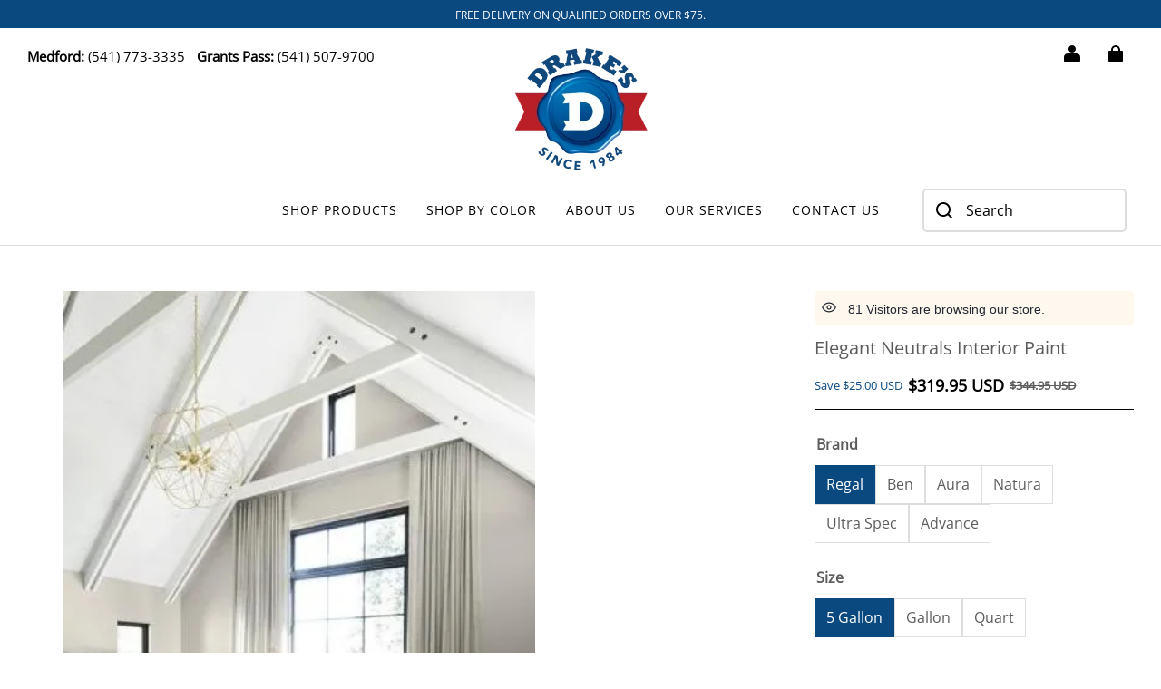

--- FILE ---
content_type: text/html; charset=utf-8
request_url: https://drakespaint.com/products/elegant-neutrals-interior-paint-1
body_size: 81386
content:
<!DOCTYPE html>
<html lang="en">
  <head>
    <meta charset="UTF-8" />
    <meta http-equiv="X-UA-Compatible" content="IE=edge" />
    <meta
      name="viewport"
      content="width=device-width, initial-scale=1.0, minimum-scale=1.0, maximum-scale=1.0, user-scalable=no"
    />
    <link rel="canonical" href="https://drakespaint.com/products/elegant-neutrals-interior-paint-1" />
    <meta http-equiv="x-dns-prefetch-control" content="on" />
    <link rel="preconnect" href="https://cdn.shopline.com" crossorigin />
    <link rel="dns-prefetch" href="https://cdn.myshopline.com" />
    <link rel="dns-prefetch" href="https://img.myshopline.com" />
    <link rel="preconnect" href="https://img.myshopline.com" />
    <link rel="dns-prefetch" href="https://img-va.myshopline.com" />
    <link rel="preconnect" href="https://img-va.myshopline.com" />
    <link rel="dns-prefetch" href="https://fonts.gstatic.com" />
    <link rel="preconnect" href="https://fonts.gstatic.com" />


    <title>
  Elegant Neutrals Interior Paint &ndash; Drake&#x27;s Paint &amp; Supply 
</title>

      <meta name="description" content="&lt;!--split--&gt; &lt;meta charset&#x3D;&quot;utf-8&quot;&gt;
&lt;h2&gt;
&lt;meta charset&#x3D;&quot;utf-8&quot;&gt; &lt;meta charset&#x3D;&quot;utf-8&quot;&gt;
&lt;/h2&gt;
&lt;h2&gt;&lt;/h2&gt;
&lt;!--split--&gt; &lt;!--split--&gt; &lt;meta charset&#x3D;&quot;utf-8&quot;&gt;
&lt;h2&gt;Selecting Sheen for Your Color&lt;/h2&gt;
&lt;p&gt;&lt;span&gt;&lt;meta charset&#x3D;&quot;utf-8&quot;&gt;The selection of finish depends on the desired mood, aesthetic and functional goal of the room you are painting. For a highly sophisticated look, paint both walls and trim in one hue, either using the same finish on both surfaces, or using a lower sheen on the walls such as a matte. Opt for a semi-gloss or high gloss on the trim for subtle contrast.&lt;br&gt;&lt;br&gt;&lt;b&gt;Matte&lt;/b&gt;&lt;br&gt;A matte paint delivers a soft, contemporary appearance.&lt;br&gt;&lt;br&gt;&lt;b&gt;Semi-Gloss&lt;/b&gt;&lt;br&gt;Higher sheens, like semi-gloss, are easy to clean, making them great options for cabinets or doors that are frequently opened, closed and in general, touched a lot.&lt;br&gt;&lt;br&gt;&lt;b&gt;High Gloss&lt;/b&gt;&lt;br&gt;A higher gloss offers dramatic highlights, making a painted room feel more formal. &lt;/span&gt;&lt;/p&gt;
&lt;p&gt; &lt;/p&gt;
&lt;h2&gt;&lt;span data-mce-fragment&#x3D;&quot;1&quot;&gt;Neutrals Exude Calm &lt;/span&gt;&lt;/h2&gt;
&lt;p&gt;&lt;span&gt;&lt;meta charset&#x3D;&quot;utf-8&quot;&gt;Relaxing and soothing, neutral colors—including white and gray—exude calm. &lt;meta charset&#x3D;&quot;utf-8&quot;&gt;When realtors stage a home, they commonly choose neutral paint colors because of their adaptability, inviting nature, and overall balance. &lt;meta charset&#x3D;&quot;utf-8&quot;&gt;Neutral colors in a bedroom can help you assess your clothing more easily.&lt;br&gt;&lt;br&gt;&lt;/span&gt;&lt;/p&gt;
&lt;h2&gt;How to Choose Neutral Paint Colors&lt;/h2&gt;
&lt;p&gt;&lt;meta charset&#x3D;&quot;utf-8&quot;&gt;When considering neutral paint color, look at the undertone that aligns with your desired design outcome:&lt;/p&gt;
&lt;ul&gt;
&lt;li&gt;For a cozy feel in your room, consider a warm neutral paint color with undertones of yellow, red or orange.&lt;/li&gt;
&lt;li&gt;If you want a more open, airy vibe, consider neutrals such as white and gray that have cooler undertones like green, blue or purple.&lt;/li&gt;
&lt;/ul&gt;
&lt;p&gt;&lt;meta charset&#x3D;&quot;utf-8&quot;&gt;&lt;span&gt;The appearance of wall colors tends to shift throughout the day. Paint colors are especially prone to taking on different tonalities from morning to evening, under both natural and artificial lighting conditions. We suggest that you purchase a &lt;/span&gt;&lt;span&gt;&lt;/span&gt;&lt;a href&#x3D;&quot;https://drakespaint.com/products/benjamin-moore-paint-samples&quot; data-mce-href&#x3D;&quot;https://drakespaint.com/products/benjamin-moore-paint-samples&quot;&gt;color sample&lt;/a&gt;&lt;span&gt; of the shades you like best and test each one before you decide on a final color.&lt;/span&gt;&lt;/p&gt;" />


    
<meta property="og:site_name" content="Drake&#x27;s Paint &amp; Supply " />
<meta property="og:url" content="https://drakespaint.com/products/elegant-neutrals-interior-paint-1" />
<meta property="og:title" content="Elegant Neutrals Interior Paint" />
<meta property="og:type" content="product" />
<meta property="og:description" content="&lt;!--split--&gt; &lt;meta charset&#x3D;&quot;utf-8&quot;&gt;
&lt;h2&gt;
&lt;meta charset&#x3D;&quot;utf-8&quot;&gt; &lt;meta charset&#x3D;&quot;utf-8&quot;&gt;
&lt;/h2&gt;
&lt;h2&gt;&lt;/h2&gt;
&lt;!--split--&gt; &lt;!--split--&gt; &lt;meta charset&#x3D;&quot;utf-8&quot;&gt;
&lt;h2&gt;Selecting Sheen for Your Color&lt;/h2&gt;
&lt;p&gt;&lt;span&gt;&lt;meta charset&#x3D;&quot;utf-8&quot;&gt;The selection of finish depends on the desired mood, aesthetic and functional goal of the room you are painting. For a highly sophisticated look, paint both walls and trim in one hue, either using the same finish on both surfaces, or using a lower sheen on the walls such as a matte. Opt for a semi-gloss or high gloss on the trim for subtle contrast.&lt;br&gt;&lt;br&gt;&lt;b&gt;Matte&lt;/b&gt;&lt;br&gt;A matte paint delivers a soft, contemporary appearance.&lt;br&gt;&lt;br&gt;&lt;b&gt;Semi-Gloss&lt;/b&gt;&lt;br&gt;Higher sheens, like semi-gloss, are easy to clean, making them great options for cabinets or doors that are frequently opened, closed and in general, touched a lot.&lt;br&gt;&lt;br&gt;&lt;b&gt;High Gloss&lt;/b&gt;&lt;br&gt;A higher gloss offers dramatic highlights, making a painted room feel more formal. &lt;/span&gt;&lt;/p&gt;
&lt;p&gt; &lt;/p&gt;
&lt;h2&gt;&lt;span data-mce-fragment&#x3D;&quot;1&quot;&gt;Neutrals Exude Calm &lt;/span&gt;&lt;/h2&gt;
&lt;p&gt;&lt;span&gt;&lt;meta charset&#x3D;&quot;utf-8&quot;&gt;Relaxing and soothing, neutral colors—including white and gray—exude calm. &lt;meta charset&#x3D;&quot;utf-8&quot;&gt;When realtors stage a home, they commonly choose neutral paint colors because of their adaptability, inviting nature, and overall balance. &lt;meta charset&#x3D;&quot;utf-8&quot;&gt;Neutral colors in a bedroom can help you assess your clothing more easily.&lt;br&gt;&lt;br&gt;&lt;/span&gt;&lt;/p&gt;
&lt;h2&gt;How to Choose Neutral Paint Colors&lt;/h2&gt;
&lt;p&gt;&lt;meta charset&#x3D;&quot;utf-8&quot;&gt;When considering neutral paint color, look at the undertone that aligns with your desired design outcome:&lt;/p&gt;
&lt;ul&gt;
&lt;li&gt;For a cozy feel in your room, consider a warm neutral paint color with undertones of yellow, red or orange.&lt;/li&gt;
&lt;li&gt;If you want a more open, airy vibe, consider neutrals such as white and gray that have cooler undertones like green, blue or purple.&lt;/li&gt;
&lt;/ul&gt;
&lt;p&gt;&lt;meta charset&#x3D;&quot;utf-8&quot;&gt;&lt;span&gt;The appearance of wall colors tends to shift throughout the day. Paint colors are especially prone to taking on different tonalities from morning to evening, under both natural and artificial lighting conditions. We suggest that you purchase a &lt;/span&gt;&lt;span&gt;&lt;/span&gt;&lt;a href&#x3D;&quot;https://drakespaint.com/products/benjamin-moore-paint-samples&quot; data-mce-href&#x3D;&quot;https://drakespaint.com/products/benjamin-moore-paint-samples&quot;&gt;color sample&lt;/a&gt;&lt;span&gt; of the shades you like best and test each one before you decide on a final color.&lt;/span&gt;&lt;/p&gt;" />  <meta property="og:image" content="https://img-va.myshopline.com/image/store/1707176908863/ScreenShot2020-12-14at9-05-02PM-03634818-cbce-4af6-afe4-0e9cbcd915f5.jpg?w&#x3D;387&amp;h&#x3D;902" />
  <meta property="og:image:secure_url" content="https://img-va.myshopline.com/image/store/1707176908863/ScreenShot2020-12-14at9-05-02PM-03634818-cbce-4af6-afe4-0e9cbcd915f5.jpg?w&#x3D;387&amp;h&#x3D;902" />
  <meta property="og:image:width" content="387" />
  <meta property="og:image:height" content="902" />
  <meta property="og:price:amount" content="19.34" />
  <meta property="og:price:currency" content="USD" />
  <meta name="twitter:site" content="@drakespaint?lang&#x3D;en" />
<meta name="twitter:card" content="summary_large_image" />
<meta name="twitter:title" content="Elegant Neutrals Interior Paint" />
<meta name="twitter:description" content="&lt;!--split--&gt; &lt;meta charset&#x3D;&quot;utf-8&quot;&gt;
&lt;h2&gt;
&lt;meta charset&#x3D;&quot;utf-8&quot;&gt; &lt;meta charset&#x3D;&quot;utf-8&quot;&gt;
&lt;/h2&gt;
&lt;h2&gt;&lt;/h2&gt;
&lt;!--split--&gt; &lt;!--split--&gt; &lt;meta charset&#x3D;&quot;utf-8&quot;&gt;
&lt;h2&gt;Selecting Sheen for Your Color&lt;/h2&gt;
&lt;p&gt;&lt;span&gt;&lt;meta charset&#x3D;&quot;utf-8&quot;&gt;The selection of finish depends on the desired mood, aesthetic and functional goal of the room you are painting. For a highly sophisticated look, paint both walls and trim in one hue, either using the same finish on both surfaces, or using a lower sheen on the walls such as a matte. Opt for a semi-gloss or high gloss on the trim for subtle contrast.&lt;br&gt;&lt;br&gt;&lt;b&gt;Matte&lt;/b&gt;&lt;br&gt;A matte paint delivers a soft, contemporary appearance.&lt;br&gt;&lt;br&gt;&lt;b&gt;Semi-Gloss&lt;/b&gt;&lt;br&gt;Higher sheens, like semi-gloss, are easy to clean, making them great options for cabinets or doors that are frequently opened, closed and in general, touched a lot.&lt;br&gt;&lt;br&gt;&lt;b&gt;High Gloss&lt;/b&gt;&lt;br&gt;A higher gloss offers dramatic highlights, making a painted room feel more formal. &lt;/span&gt;&lt;/p&gt;
&lt;p&gt; &lt;/p&gt;
&lt;h2&gt;&lt;span data-mce-fragment&#x3D;&quot;1&quot;&gt;Neutrals Exude Calm &lt;/span&gt;&lt;/h2&gt;
&lt;p&gt;&lt;span&gt;&lt;meta charset&#x3D;&quot;utf-8&quot;&gt;Relaxing and soothing, neutral colors—including white and gray—exude calm. &lt;meta charset&#x3D;&quot;utf-8&quot;&gt;When realtors stage a home, they commonly choose neutral paint colors because of their adaptability, inviting nature, and overall balance. &lt;meta charset&#x3D;&quot;utf-8&quot;&gt;Neutral colors in a bedroom can help you assess your clothing more easily.&lt;br&gt;&lt;br&gt;&lt;/span&gt;&lt;/p&gt;
&lt;h2&gt;How to Choose Neutral Paint Colors&lt;/h2&gt;
&lt;p&gt;&lt;meta charset&#x3D;&quot;utf-8&quot;&gt;When considering neutral paint color, look at the undertone that aligns with your desired design outcome:&lt;/p&gt;
&lt;ul&gt;
&lt;li&gt;For a cozy feel in your room, consider a warm neutral paint color with undertones of yellow, red or orange.&lt;/li&gt;
&lt;li&gt;If you want a more open, airy vibe, consider neutrals such as white and gray that have cooler undertones like green, blue or purple.&lt;/li&gt;
&lt;/ul&gt;
&lt;p&gt;&lt;meta charset&#x3D;&quot;utf-8&quot;&gt;&lt;span&gt;The appearance of wall colors tends to shift throughout the day. Paint colors are especially prone to taking on different tonalities from morning to evening, under both natural and artificial lighting conditions. We suggest that you purchase a &lt;/span&gt;&lt;span&gt;&lt;/span&gt;&lt;a href&#x3D;&quot;https://drakespaint.com/products/benjamin-moore-paint-samples&quot; data-mce-href&#x3D;&quot;https://drakespaint.com/products/benjamin-moore-paint-samples&quot;&gt;color sample&lt;/a&gt;&lt;span&gt; of the shades you like best and test each one before you decide on a final color.&lt;/span&gt;&lt;/p&gt;" />

    <style>
:root {
    --title-font: "Open Sans";
    --title-font-weight: 400;
    --title-font-style: normal;
    --title-letter-spacing: 0em;
    --title-font-size: 36px;
    --title-line-height: 1.5;
    --title-text-transform: unset;
    --body-font: "Open Sans";
    
    --body-font-weight: 400;
    
    --body-bold-font-weight: 700;
    --body-font-style: normal;
    --body-letter-spacing: 0em;
    --body-font-size: 14px;
    --body-line-height: 1.6;

    --color-page-background: 255, 255, 255;
    --color-text: 92, 92, 92;
    --color-light-text: 92, 92, 92;
    --color-sale: 0, 0, 0;
    --color-discount: 10, 72, 128;
    --color-entry-line: 221, 221, 221;
    --color-button-background: 10, 72, 128;
    --color-button-text: 255, 255, 255;
    --color-button-secondary-background: 255, 255, 255;
    --color-button-secondary-text: 0, 0, 0;
    --color-button-secondary-border: 0, 0, 0;
    --color-discount-tag-background: 238, 71, 0;
    --color-discount-tag-text: 255, 255, 255;
    --color-cart-dot: 238, 71, 0;
    --color-cart-dot-text: 0, 0, 0;
    --color-image-background: 244, 247, 251;
    --color-image-loading-background: 244, 247, 251;
    --color-mask: 0, 0, 0;
    --color-scheme-1-bg: 243, 247, 250;
    --color-scheme-1-text: 0, 0, 0;
    --color-scheme-2-bg: 255, 255, 255;
    --color-scheme-2-text: 0, 0, 0;
    --color-scheme-3-bg: 244, 247, 251;
    --color-scheme-3-text: 0, 0, 0;

    --color-header-background: 255, 255, 255;
    --color-header-text: 0, 0, 0;
    --color-header-pc-searchbar-border: 221, 221, 221;
    --color-header-pc-searchbar-text: 0, 0, 0;
    --color-header-pc-searchbar-bg: 255, 255, 255;
    --color-announcement-bar-background: 10, 72, 128;
    --color-announcement-bar-text: 255, 255, 255;
    --color-footer-text: 0, 0, 0;
    --color-footer-border: 255, 255, 255;
    --color-footer-background: 238, 238, 238;

    --page-width: 1300px;
    --section-vertical-gap: 0px;
    --grid-horizontal-space: 20px;
    --grid-vertical-space: 20px;
    --grid-mobile-horizontal-space: 10px;
    --grid-mobile-vertical-space: 10px;

    --btn-border-thickness: 1px;
    --btn-border-opacity: 100%;
    --btn-border-radius: 0px;
    --btn-border-radius-outset: 0px;
    --btn-shadow-opacity: 0%;
    --btn-shadow-offset-x: 0px;
    --btn-shadow-offset-y: 0px;
    --btn-shadow-blur: 0px;

    --sku-selector-border-thickness: 1px;
    --sku-selector-border-opacity: 20%;
    --sku-selector-border-radius: 0px;
    --sku-selector-border-radius-outset: 0px;

    --input-border-thickness: 1px;
    --input-border-opacity: 20%;
    --input-border-radius: 4px;
    --input-border-radius-outset: 5px;
    --input-shadow-opacity: 0%;
    --input-shadow-offset-x: 0px;
    --input-shadow-offset-y: 0px;
    --input-shadow-blur: 0px;

    --card-border-thickness: 0px;
    --card-border-opacity: 10%;
    --card-border-radius: 12px;
    --card-border-radius-outset: 12px;
    --card-shadow-opacity: 0%;
    --card-shadow-offset-x: 0px;
    --card-shadow-offset-y: 0px;
    --card-shadow-blur: 0px;

    --product-card-border-thickness: 0px;
    --product-card-border-opacity: 10%;
    --product-card-border-radius: 12px;
    --product-card-border-radius-outset: 12px;
    --product-card-shadow-opacity: 0%;
    --product-card-shadow-offset-x: 0px;
    --product-card-shadow-offset-y: 0px;
    --product-card-shadow-blur: 0px;
    --product-card-content-align: left;

    --collection-card-border-thickness: 0px;
    --collection-card-border-opacity: 10%;
    --collection-card-border-radius: 12px;
    --collection-card-border-radius-outset: 12px;
    --collection-card-shadow-opacity: 0%;
    --collection-card-shadow-offset-x: 0px;
    --collection-card-shadow-offset-y: 0px;
    --collection-card-shadow-blur: 0px;

    --blog-card-border-thickness: 0px;
    --blog-card-border-opacity: 10%;
    --blog-card-border-radius: 12px;
    --blog-card-border-radius-outset: 12px;
    --blog-card-shadow-opacity: 0%;
    --blog-card-shadow-offset-x: 0px;
    --blog-card-shadow-offset-y: 0px;
    --blog-card-shadow-blur: 0px;

    --content-border-thickness: 0px;
    --content-border-opacity: 0%;
    --content-border-radius: 0px;
    --content-border-radius-outset: 0px;
    --content-shadow-opacity: 0%;
    --content-shadow-offset-x: 0px;
    --content-shadow-offset-y: 0px;
    --content-shadow-blur: 0px;

    --media-border-thickness: 0px;
    --media-border-opacity: 0%;
    --media-border-radius: 0px;
    --media-border-radius-outset: 0px;
    --media-shadow-opacity: 0%;
    --media-shadow-offset-x: 0px;
    --media-shadow-offset-left: 0px;
    --media-shadow-offset-right: 0px;
    --media-shadow-offset-y: 0px;
    --media-shadow-offset-top: 0px;
    --media-shadow-offset-bottom: 0px;
    --media-shadow-blur: 0px;

    --menu-modal-border-thickness: 1px;
    --menu-modal-border-opacity: 10%;
    --menu-modal-border-radius: 0px;
    --menu-modal-border-radius-outset: 0px;
    --menu-modal-shadow-opacity: 0%;
    --menu-modal-shadow-offset-x: 0px;
    --menu-modal-shadow-offset-y: 4px;
    --menu-modal-shadow-blur: 5px;

    --drawer-border-thickness: 1px;
    --drawer-border-opacity: 10%;
    --drawer-shadow-opacity: 0%;
    --drawer-shadow-offset-x: 0px;
    --drawer-shadow-offset-y: 4px;
    --drawer-shadow-blur: 5px;

    --product-discount-radius: 4px;

    --swatch-background-default-image: url(https://img.myshopline.com/image/shopline/7924f53526d542218ae7434f07173214.png);
    --swatch-size: 18px;
}
</style>

    <link href="/cdn/shop/prod/ad1c9cd3e7b07e2c364c985f73188054/1706668794603/assets/base.css" rel="stylesheet" type="text/css" media="all">
    <link href="/cdn/shop/prod/ad1c9cd3e7b07e2c364c985f73188054/1706668794603/assets/section-header.css" rel="stylesheet" type="text/css" media="all">
    <link href="/cdn/shop/prod/ad1c9cd3e7b07e2c364c985f73188054/1706668794603/assets/section-announcement-bar.css" rel="stylesheet" type="text/css" media="all">
    <link href="/cdn/shop/prod/ad1c9cd3e7b07e2c364c985f73188054/1706668794603/assets/section-footer.css" rel="stylesheet" type="text/css" media="all">

    <script src="/cdn/shop/prod/ad1c9cd3e7b07e2c364c985f73188054/1706668794603/assets/global.js" defer="defer"></script>

    
  <meta name="google-site-verification" content />
  <meta name="msvalidate.01" content />
<meta name="msvalidate.01" content />
  <meta name="facebook-domain-verification" content />
  <meta name="p:domain_verify" content />
  
<script >function __SL_CUSTOM_CODE_GETROW__(){var r=new Error;if(!r.stack)try{throw r}catch(r){if(!r.stack)return 0}var t=r.stack.toString().split(/\r\n|\n/),e=/:(\d+):(?:\d+)[^\d]*$/;do{var n=t.shift()}while(!e.exec(n)&&t.length);var a=e.exec(t.shift());return a?parseInt(a[1]):0}</script>
<script >!function(){function t(){this.data={}}t.prototype.set=function(t,n,i){this[n]||(this[n]={start:"",end:"",scripts:[]}),this[n][i]=t,this[n].start&&this[n].end&&(this.data[n]||(this.data[n]=[]),this.data[n].push(this[n]),delete this[n])},t.prototype.setScript=function(t,n){const i=this.data[t].find((function(t,n){return 0===n&&!t.scripts.length||!t.scripts.length}));i&&(i.scripts=i.scripts.concat(n))},t.prototype.getAppKeyByScriptUrl=function(t){var n=this;return new Promise((function(i){setTimeout((function(){const s=Object.keys(n.data).find((function(i){return n.data[i].find((function(n){return n.scripts.find((function(n){if(n&&n.src)return t===n.src}))}))}));i(s)}),4)}))},t.prototype.getAppKey=function(t){var n=this;return Object.keys(n.data).find((function(i){if(n.data[i].find((function(n){return n.start<t&&n.end>t})))return!0}))},window.__APP_CODE__||(window.__APP_CODE__=new t)}();</script>
<script>window.__ENV__ = {"APP_ENV":"product","SENTRY_DSN":"https:\u002F\u002Fb1ba39d4e0bf4bf6a6ef0a2add016a44@sentry-new.myshopline.com\u002F265","STORE_THEME_SENTRY_DSN":"https:\u002F\u002Fab5c03d7011e42d7b3914c7bd779547b@sentry-new.myshopline.com\u002F273","SENTRY_TRACES_SAMPLE_RATE":-1,"ENABLE_IFRAME_ID":true,"SENTRY_GRAY":false,"SDK_UMDJS":"https:\u002F\u002Fcdn.myshopline.com\u002Ft\u002Flayout\u002Fdev\u002F3300003680\u002F1608276731999\u002F610a693c63e57e2aca6c2554\u002F1628072347914\u002Fassets\u002Findex.umd.min.js","USE_STORE_INFO_REGION_CACHE":true,"USE_REDIRECT_PATH_CACHE":true,"USE_APP_CODE_BLOCK_CACHE":true,"USE_HTTP_REPORT_EVENT_IDS":[60006253],"USE_HTTP_REPORT_EVENT_NAMES":["view"],"ROBOTS_CACHER":{"ua_list":[],"useless_query":["fbclid","gclid","utm_campaign","utm_adset","utm_ad","utm_medium","utm_source","utm_content","utm_term","campaign_id","adset_id","ad_id","variant"],"expires":600,"store_domain_list":["ALL"],"is_use_spider_company":false,"is_use_spider_ua":false},"PAGE_CACHER":{"enable":false,"themes":["ALL","Expect","Impress","Expect_TEST"],"templates":[{"name":"templates\u002Findex","expires":10}]},"useOldSSRPlugin":{},"PAYPAL_CONFIG":{"disableFunding":"card,bancontact,blik,eps,giropay,ideal,mercadopago,mybank,p24,sepa,sofort,venmo"},"LOGGING_THRESHOLD_BY_RENDER":500,"POLLING_TIME-OUT_RETRY_FREQUENCY":8,"POLLING_TIME-OUT_RETRY_DELAY":3000,"DF_SDK_ENABLE":{"isAll":true,"appCode":"m3tdgo","themeNames":["Expect","global","Along","Impress","Soo","Solid"]},"PAYPAL_CONFIG_V2":[{"key":"disable-funding","value":"card,bancontact,blik,eps,giropay,ideal,mercadopago,mybank,p24,sepa,sofort,venmo","isCoverAll":true,"scope":"continue","whitelist":[],"blacklist":[]},{"key":"enable-funding","value":"paylater","isCoverAll":true,"scope":"all","whitelist":[],"blacklist":[]}],"COMPLETE_ORDER_JUMP_TIMEOUT":10,"ADDRESS_AUTOCOMPLETE_CONFIG":{"prediction_debounce_ms":400,"south_east_countries":{"mode":"disable","whitelist_store_ids":["1652240404138","1679974845705","1676274381211","1677468419723","1682156092973","1663745358748","1673329501708","1676868586152","1648608707106","1679279486633","1681696235688","1664792332609","1677837417427","1672322277922","1644637282055","1644637282057"],"blacklist_store_ids":[]}},"TRADE__FEATURE_FLAGS_CONFIG":{"server_endpoint":"https:\u002F\u002Fabtest.myshopline.com\u002Fexperiment","app_key":"shopline-trade"},"USE_REPORT_URL_STORE_IDS":["all"],"USE_EVENT_TRACE_CONFIG_CACHE":true,"IS_CHANGE_MERCHANT_TO_SITE":true,"PRODUCT_OBJECTS_GRAY_RULE":{"enable":true,"handleList":["adasgtest","bix3mk02","wenxuetingfz","amy.wen11","wenxuetingsgauto","shoplinewebtest","graytest","taican","haidu","bryant33","nana13","sjf03-sin","apitest001","adaus","bix3mk03","wenxuetingus","amy.wen12","wenxuetingauto","wenxuetingusauto","chun77","nana11","test03","apitest002","amywen12","lives-will","winsonwen","yongzyongz","slbryant","garytest","yongzyongz","lives-will","winsonwen","test111111","test04-sin","sjf03-us","shawboutique","extent-demo","beetlesgelpolish","soufeel","test-tys","r39x33kmubdcsvja9i","mademine-test-tys","1chqxtmchih8ul","jason-us","jason-sg","tina2","halaras","myhawaiianshirts","mycustombobblehead"],"ratio":50},"WEBSITE_MIFRATION":true,"TRADE_PAY":{"JUMP_TIMEOUT":2000,"AUTO_INIT":{"TIMEOUT":5000,"CHANNELS":[{"payMethodCode":"GooglePay"},{"payMethodCode":"ApplePay"}]}},"CHECKOUT_COUNTRY_LIBRARY_JSON_URL":"https:\u002F\u002Fcdn.myshopline.com\u002Ft\u002Fcf\u002F1cad82e8f88f0f743c2b82d308fb84f9\u002F4yblskxgvzarr1ub\u002Fcheckout-countries","CHECKOUT_COUNTRY_LIBRARY_JS_URL":"\u002Fcf-edge-static\u002F1cad82e8f88f0f743c2b82d308fb84f9\u002Fcheckout-countries","ANALYTICS_UNIFY_CONFIG":{"disableGetCollectionsStores":["1732075791988","1640660241441","1698792289635"],"hdsdkHttpConfig":{"stores":["*"],"acts":["webeventtracker","webslcodetrack"],"uas":["musical_ly"],"sendMethod":"ajax"},"pageDurationAsyncLoopInterval":0,"hdsdkFilterEvents":{"enable":true,"events":{"webslcodetrack":[{"event_name":"PageView_300"},{"event_name":"PageView_1000"},{"event_name":"PageView_2000"},{"event_name":"PageView_3000"},{"event_name":"View","page":102,"module":109,"component":101,"action_type":101},{"event_name":"View","page":103,"module":109,"component":101,"action_type":101},{"event_name":"View","page":132,"module":-999,"component":-999,"action_type":101},{"event_name":"ViewSuccess","page":132,"module":-999,"component":-999,"action_type":108}]}}},"WEB_PIXELS":{"wpt":{"templateBaseUrl":"https:\u002F\u002Fcdn.myshopline.com\u002Ft\u002Fwpm","sdkBaseUrl":"https:\u002F\u002Fcdn.myshopline.com\u002Fsl\u002Fsdk","sdkVersion":"wpt-0.4.3"},"wpm":{"sdkBaseUrl":"https:\u002F\u002Fcdn.myshopline.com\u002Fsl\u002Fsdk","sdkVersion":"wpm-0.6.1"}},"CHAIN_BASE_CONFIG":{"event":{"playback":{"playbackMaxLimit":0,"trackThreshold":50}}},"CHAIN_BASE_SERVICE_WORKER_URL":"\u002Fcf-edge-static\u002F4901d6778f66716fa583d51614a75d3d\u002Fchain-base-service-worker.js","streamTheme":[],"TRADE__METRIC_REPORT_CONFIG":{"rate":10000,"version":"v1"},"SENTRY_ERROR_FILTER_MESSAGES":["not match the postCode list","The current browser does not support Google Pay","Cannot use applePay","The current browser does not support this payment method","SDK实例化 & 初始化 失败 [reason: DEVICE_NOT_SUPPORT]","SDK实例化 & 初始化 失败 [reason: no support browser]","evaluating 'document.getElementById('stage-footer')","evaluating 'document.getElementById('live-chat-ai-wrapper')"]}</script><script>window.__LE__ = true;if(!window.Shopline){ window.Shopline = {} };Shopline.designMode=false;Shopline.uri={"alias":"ProductsDetail","isExact":true,"params":{"uniqueKey":"elegant-neutrals-interior-paint-1"},"query":{},"url":"\u002Fproducts\u002Felegant-neutrals-interior-paint-1","path":"\u002Fproducts\u002F:uniqueKey","template":"templates\u002Fproduct.json","bindingTemplate":undefined,"root_url":"\u002F","customPageId":"0"};Shopline.handle="drakespaintsupply";Shopline.merchantId="2016929969";Shopline.storeId="1707176908863";Shopline.currency="USD";Shopline.themeId="65c7cb1719bf7d49c4ccbb4a";Shopline.themeName="Modern";Shopline.storeThemeName="Modern2";Shopline.themeVersion="1.1.35";Shopline.themeTypeVersion=2.1;Shopline.updateMode=1;Shopline.locale="en";Shopline.customerCountry="US";Shopline.routes={"root":"\u002F"};Shopline.theme={"settings":{"desktop_logo_width":150,"mobile_logo_width":100,"color_page_background":"#ffffff","color_text":"#5c5c5c","color_light_text":"#5c5c5c","color_entry_line":"#DDDDDD","color_button_background":"#0a4880","color_button_text":"#FFF","color_button_secondary_background":"#FFF","color_button_secondary_text":"#000000","color_button_secondary_border":"#000","color_sale":"#000","color_discount":"#0a4880","color_discount_tag_background":"#EE4700","color_discount_tag_text":"#FFFFFF","color_cart_dot":"#EE4700","color_cart_dot_text":"#000000","color_image_background":"#F4F7FB","color_image_loading_background":"#F4F7FB","color_mask":"#000","color_header_background":"#FFFFFF","color_header_text":"#000000","color_header_pc_search_bar_border":"#DDDDDD","color_header_pc_search_bar_text":"#000000","color_header_pc_search_bar_bg":"#FFFFFF","color_announcement_bar_background":"#0a4880","color_announcement_bar_text":"#FFF","color_footer_background":"#eeeeee","color_footer_border":"#FFF","color_footer_text":"#000000","color_scheme_1_bg":"#F3F7FA","color_scheme_1_text":"#000","color_scheme_2_bg":"#FFF","color_scheme_2_text":"#000","color_scheme_3_bg":"#F4F7FB","color_scheme_3_text":"#000000","title_font_family":"Open Sans","title_letter_spacing":0,"title_font_size":36,"title_line_height":"1.5","title_uppercase":false,"body_font_family":"Open Sans","body_letter_spacing":0,"body_font_size":14,"body_line_height":1.6,"page_width":1300,"section_vertical_gap":0,"grid_horizontal_space":20,"grid_vertical_space":20,"btn_border_thickness":1,"btn_border_opacity":100,"btn_border_radius":0,"btn_shadow_opacity":0,"btn_shadow_offset_x":0,"btn_shadow_offset_y":0,"btn_shadow_blur":0,"sku_selector_border_thickness":1,"sku_selector_border_opacity":20,"sku_selector_border_radius":0,"sku_selector_shadow_opacity":0,"sku_selector_shadow_offset_x":0,"sku_selector_shadow_offset_y":0,"sku_selector_shadow_blur":0,"input_border_thickness":1,"input_border_opacity":20,"input_border_radius":4,"input_shadow_opacity":0,"input_shadow_offset_x":0,"input_shadow_offset_y":0,"input_shadow_blur":0,"card_border_thickness":0,"card_border_opacity":10,"card_border_radius":12,"card_shadow_opacity":0,"card_shadow_offset_x":0,"card_shadow_offset_y":0,"card_shadow_blur":0,"product_card_border_thickness":0,"product_card_border_opacity":10,"product_card_border_radius":12,"product_card_shadow_opacity":0,"product_card_shadow_offset_x":0,"product_card_shadow_offset_y":0,"product_card_shadow_blur":0,"collection_card_border_thickness":0,"collection_card_border_opacity":10,"collection_card_border_radius":12,"collection_card_shadow_opacity":0,"collection_card_shadow_offset_x":0,"collection_card_shadow_offset_y":0,"collection_card_shadow_blur":0,"blog_card_border_thickness":0,"blog_card_border_opacity":10,"blog_card_border_radius":12,"blog_card_shadow_opacity":0,"blog_card_shadow_offset_x":0,"blog_card_shadow_offset_y":0,"blog_card_shadow_blur":0,"content_border_thickness":0,"content_border_opacity":0,"content_border_radius":0,"content_shadow_opacity":0,"content_shadow_offset_x":0,"content_shadow_offset_y":0,"content_shadow_blur":0,"media_border_thickness":0,"media_border_opacity":0,"media_border_radius":0,"media_shadow_opacity":0,"media_shadow_offset_x":0,"media_shadow_offset_y":0,"media_shadow_blur":0,"menu_modal_border_thickness":1,"menu_modal_border_opacity":10,"menu_modal_border_radius":0,"menu_modal_shadow_opacity":0,"menu_modal_shadow_offset_x":0,"menu_modal_shadow_offset_y":4,"menu_modal_shadow_blur":5,"drawer_border_thickness":1,"drawer_border_opacity":10,"drawer_shadow_opacity":0,"drawer_shadow_offset_x":0,"drawer_shadow_offset_y":4,"drawer_shadow_blur":5,"product_discount":true,"product_discount_tag_style":"sale","product_discount_style":"number","product_discount_size":"medium","product_discount_position":"left_bottom","product_discount_radius":4,"enable_quick_view":true,"quick_view_mobile_position":"inside","product_card_content_align":"left","product_title_show_type":"full-display","product_mobile_title_show":true,"enabled_color_swatch":true,"swatch_style":"square","swatch_max_show":4,"swatch_show_style":"show_one_row","swatch_size":18,"cart_type":"drawer","co_banner_pc_img":{},"co_banner_phone_img":{},"co_banner_pc_height":"low","co_banner_phone_height":"low","co_banner_img_show":"center","co_full_screen":true,"co_checkout_image":{},"co_logo_size":"medium","co_logo_position":"left","co_bg_image":{},"co_background_color":"#FFFFFF","co_form_bg_color":"white","co_order_bg_image":{},"co_order_background_color":"#FAFAFA","co_type_title_font":{"lib":"system","value":"System"},"co_type_body_font":{"lib":"system","value":"System"},"co_color_btn_bg":"#276EAF","co_color_err_color":"#F04949","co_color_msg_color":"#276EAF","show_official_icon":false,"social_facebook_link":"https:\u002F\u002Fwww.facebook.com\u002FDrakespaint\u002F","social_twitter_link":"https:\u002F\u002Ftwitter.com\u002Fdrakespaint?lang=en","social_pinterest_link":"https:\u002F\u002Fwww.pinterest.com\u002FDrakesPaint\u002F_created\u002F","social_instagram_link":"https:\u002F\u002Fwww.instagram.com\u002Fdrakespaintandsupply\u002F?hl=en","social_snapchat_link":"","social_tiktok_link":"","social_youtube_link":"","social_linkedin_link":"","show_official_share_icon":false,"show_social_name":true,"share_to_facebook":true,"share_to_twitter":true,"share_to_pinterest":true,"share_to_line":true,"share_to_whatsapp":true,"share_to_tumblr":true,"favicon_image":"","product_add_to_cart":true,"logo":"shopline:\u002F\u002Fshop_images\u002Flogo.png"},"blocks":{}};Shopline.settings={"desktop_logo_width":150,"mobile_logo_width":100,"color_page_background":{"alpha":1,"red":255,"green":255,"blue":255,"hue":0,"saturation":100,"lightness":100,"rgb":"255 255 255","rgba":"255 255 255 \u002F 1.0"},"color_text":{"alpha":1,"red":92,"green":92,"blue":92,"hue":0,"saturation":0,"lightness":36,"rgb":"92 92 92","rgba":"92 92 92 \u002F 1.0"},"color_light_text":{"alpha":1,"red":92,"green":92,"blue":92,"hue":0,"saturation":0,"lightness":36,"rgb":"92 92 92","rgba":"92 92 92 \u002F 1.0"},"color_entry_line":{"alpha":1,"red":221,"green":221,"blue":221,"hue":0,"saturation":0,"lightness":87,"rgb":"221 221 221","rgba":"221 221 221 \u002F 1.0"},"color_button_background":{"alpha":1,"red":10,"green":72,"blue":128,"hue":208,"saturation":86,"lightness":27,"rgb":"10 72 128","rgba":"10 72 128 \u002F 1.0"},"color_button_text":{"alpha":1,"red":255,"green":255,"blue":255,"hue":0,"saturation":100,"lightness":100,"rgb":"255 255 255","rgba":"255 255 255 \u002F 1.0"},"color_button_secondary_background":{"alpha":1,"red":255,"green":255,"blue":255,"hue":0,"saturation":100,"lightness":100,"rgb":"255 255 255","rgba":"255 255 255 \u002F 1.0"},"color_button_secondary_text":{"alpha":1,"red":0,"green":0,"blue":0,"hue":0,"saturation":0,"lightness":0,"rgb":"0 0 0","rgba":"0 0 0 \u002F 1.0"},"color_button_secondary_border":{"alpha":1,"red":0,"green":0,"blue":0,"hue":0,"saturation":0,"lightness":0,"rgb":"0 0 0","rgba":"0 0 0 \u002F 1.0"},"color_sale":{"alpha":1,"red":0,"green":0,"blue":0,"hue":0,"saturation":0,"lightness":0,"rgb":"0 0 0","rgba":"0 0 0 \u002F 1.0"},"color_discount":{"alpha":1,"red":10,"green":72,"blue":128,"hue":208,"saturation":86,"lightness":27,"rgb":"10 72 128","rgba":"10 72 128 \u002F 1.0"},"color_discount_tag_background":{"alpha":1,"red":238,"green":71,"blue":0,"hue":18,"saturation":100,"lightness":47,"rgb":"238 71 0","rgba":"238 71 0 \u002F 1.0"},"color_discount_tag_text":{"alpha":1,"red":255,"green":255,"blue":255,"hue":0,"saturation":100,"lightness":100,"rgb":"255 255 255","rgba":"255 255 255 \u002F 1.0"},"color_cart_dot":{"alpha":1,"red":238,"green":71,"blue":0,"hue":18,"saturation":100,"lightness":47,"rgb":"238 71 0","rgba":"238 71 0 \u002F 1.0"},"color_cart_dot_text":{"alpha":1,"red":0,"green":0,"blue":0,"hue":0,"saturation":0,"lightness":0,"rgb":"0 0 0","rgba":"0 0 0 \u002F 1.0"},"color_image_background":{"alpha":1,"red":244,"green":247,"blue":251,"hue":214,"saturation":47,"lightness":97,"rgb":"244 247 251","rgba":"244 247 251 \u002F 1.0"},"color_image_loading_background":{"alpha":1,"red":244,"green":247,"blue":251,"hue":214,"saturation":47,"lightness":97,"rgb":"244 247 251","rgba":"244 247 251 \u002F 1.0"},"color_mask":{"alpha":1,"red":0,"green":0,"blue":0,"hue":0,"saturation":0,"lightness":0,"rgb":"0 0 0","rgba":"0 0 0 \u002F 1.0"},"color_header_background":{"alpha":1,"red":255,"green":255,"blue":255,"hue":0,"saturation":100,"lightness":100,"rgb":"255 255 255","rgba":"255 255 255 \u002F 1.0"},"color_header_text":{"alpha":1,"red":0,"green":0,"blue":0,"hue":0,"saturation":0,"lightness":0,"rgb":"0 0 0","rgba":"0 0 0 \u002F 1.0"},"color_header_pc_search_bar_border":{"alpha":1,"red":221,"green":221,"blue":221,"hue":0,"saturation":0,"lightness":87,"rgb":"221 221 221","rgba":"221 221 221 \u002F 1.0"},"color_header_pc_search_bar_text":{"alpha":1,"red":0,"green":0,"blue":0,"hue":0,"saturation":0,"lightness":0,"rgb":"0 0 0","rgba":"0 0 0 \u002F 1.0"},"color_header_pc_search_bar_bg":{"alpha":1,"red":255,"green":255,"blue":255,"hue":0,"saturation":100,"lightness":100,"rgb":"255 255 255","rgba":"255 255 255 \u002F 1.0"},"color_announcement_bar_background":{"alpha":1,"red":10,"green":72,"blue":128,"hue":208,"saturation":86,"lightness":27,"rgb":"10 72 128","rgba":"10 72 128 \u002F 1.0"},"color_announcement_bar_text":{"alpha":1,"red":255,"green":255,"blue":255,"hue":0,"saturation":100,"lightness":100,"rgb":"255 255 255","rgba":"255 255 255 \u002F 1.0"},"color_footer_background":{"alpha":1,"red":238,"green":238,"blue":238,"hue":0,"saturation":0,"lightness":93,"rgb":"238 238 238","rgba":"238 238 238 \u002F 1.0"},"color_footer_border":{"alpha":1,"red":255,"green":255,"blue":255,"hue":0,"saturation":100,"lightness":100,"rgb":"255 255 255","rgba":"255 255 255 \u002F 1.0"},"color_footer_text":{"alpha":1,"red":0,"green":0,"blue":0,"hue":0,"saturation":0,"lightness":0,"rgb":"0 0 0","rgba":"0 0 0 \u002F 1.0"},"color_scheme_1_bg":{"alpha":1,"red":243,"green":247,"blue":250,"hue":206,"saturation":41,"lightness":97,"rgb":"243 247 250","rgba":"243 247 250 \u002F 1.0"},"color_scheme_1_text":{"alpha":1,"red":0,"green":0,"blue":0,"hue":0,"saturation":0,"lightness":0,"rgb":"0 0 0","rgba":"0 0 0 \u002F 1.0"},"color_scheme_2_bg":{"alpha":1,"red":255,"green":255,"blue":255,"hue":0,"saturation":100,"lightness":100,"rgb":"255 255 255","rgba":"255 255 255 \u002F 1.0"},"color_scheme_2_text":{"alpha":1,"red":0,"green":0,"blue":0,"hue":0,"saturation":0,"lightness":0,"rgb":"0 0 0","rgba":"0 0 0 \u002F 1.0"},"color_scheme_3_bg":{"alpha":1,"red":244,"green":247,"blue":251,"hue":214,"saturation":47,"lightness":97,"rgb":"244 247 251","rgba":"244 247 251 \u002F 1.0"},"color_scheme_3_text":{"alpha":1,"red":0,"green":0,"blue":0,"hue":0,"saturation":0,"lightness":0,"rgb":"0 0 0","rgba":"0 0 0 \u002F 1.0"},"title_font_family":{"fallback_families":"sans-serif","family":"Open Sans","style":"normal","weight":"400","variants":"regular","system":false},"title_letter_spacing":0,"title_font_size":36,"title_line_height":"1.5","title_uppercase":false,"body_font_family":{"fallback_families":"sans-serif","family":"Open Sans","style":"normal","weight":"400","variants":"regular","system":false},"body_letter_spacing":0,"body_font_size":14,"body_line_height":1.6,"page_width":1300,"section_vertical_gap":0,"grid_horizontal_space":20,"grid_vertical_space":20,"btn_border_thickness":1,"btn_border_opacity":100,"btn_border_radius":0,"btn_shadow_opacity":0,"btn_shadow_offset_x":0,"btn_shadow_offset_y":0,"btn_shadow_blur":0,"sku_selector_border_thickness":1,"sku_selector_border_opacity":20,"sku_selector_border_radius":0,"sku_selector_shadow_opacity":0,"sku_selector_shadow_offset_x":0,"sku_selector_shadow_offset_y":0,"sku_selector_shadow_blur":0,"input_border_thickness":1,"input_border_opacity":20,"input_border_radius":4,"input_shadow_opacity":0,"input_shadow_offset_x":0,"input_shadow_offset_y":0,"input_shadow_blur":0,"card_border_thickness":0,"card_border_opacity":10,"card_border_radius":12,"card_shadow_opacity":0,"card_shadow_offset_x":0,"card_shadow_offset_y":0,"card_shadow_blur":0,"product_card_border_thickness":0,"product_card_border_opacity":10,"product_card_border_radius":12,"product_card_shadow_opacity":0,"product_card_shadow_offset_x":0,"product_card_shadow_offset_y":0,"product_card_shadow_blur":0,"collection_card_border_thickness":0,"collection_card_border_opacity":10,"collection_card_border_radius":12,"collection_card_shadow_opacity":0,"collection_card_shadow_offset_x":0,"collection_card_shadow_offset_y":0,"collection_card_shadow_blur":0,"blog_card_border_thickness":0,"blog_card_border_opacity":10,"blog_card_border_radius":12,"blog_card_shadow_opacity":0,"blog_card_shadow_offset_x":0,"blog_card_shadow_offset_y":0,"blog_card_shadow_blur":0,"content_border_thickness":0,"content_border_opacity":0,"content_border_radius":0,"content_shadow_opacity":0,"content_shadow_offset_x":0,"content_shadow_offset_y":0,"content_shadow_blur":0,"media_border_thickness":0,"media_border_opacity":0,"media_border_radius":0,"media_shadow_opacity":0,"media_shadow_offset_x":0,"media_shadow_offset_y":0,"media_shadow_blur":0,"menu_modal_border_thickness":1,"menu_modal_border_opacity":10,"menu_modal_border_radius":0,"menu_modal_shadow_opacity":0,"menu_modal_shadow_offset_x":0,"menu_modal_shadow_offset_y":4,"menu_modal_shadow_blur":5,"drawer_border_thickness":1,"drawer_border_opacity":10,"drawer_shadow_opacity":0,"drawer_shadow_offset_x":0,"drawer_shadow_offset_y":4,"drawer_shadow_blur":5,"product_discount":true,"product_discount_tag_style":"sale","product_discount_style":"number","product_discount_size":"medium","product_discount_position":"left_bottom","product_discount_radius":4,"enable_quick_view":true,"quick_view_mobile_position":"inside","product_card_content_align":"left","product_title_show_type":"full-display","product_mobile_title_show":true,"enabled_color_swatch":true,"swatch_style":"square","swatch_max_show":4,"swatch_show_style":"show_one_row","swatch_size":18,"cart_type":"drawer","co_banner_pc_img":null,"co_banner_phone_img":null,"co_banner_pc_height":"low","co_banner_phone_height":"low","co_banner_img_show":"center","co_full_screen":true,"co_checkout_image":null,"co_logo_size":"medium","co_logo_position":"left","co_bg_image":null,"co_background_color":{"alpha":1,"red":255,"green":255,"blue":255,"hue":0,"saturation":100,"lightness":100,"rgb":"255 255 255","rgba":"255 255 255 \u002F 1.0"},"co_form_bg_color":"white","co_order_bg_image":null,"co_order_background_color":{"alpha":1,"red":250,"green":250,"blue":250,"hue":0,"saturation":0,"lightness":98,"rgb":"250 250 250","rgba":"250 250 250 \u002F 1.0"},"co_type_title_font":{"lib":"system","value":"System"},"co_type_body_font":{"lib":"system","value":"System"},"co_color_btn_bg":{"alpha":1,"red":39,"green":110,"blue":175,"hue":209,"saturation":64,"lightness":42,"rgb":"39 110 175","rgba":"39 110 175 \u002F 1.0"},"co_color_err_color":{"alpha":1,"red":240,"green":73,"blue":73,"hue":0,"saturation":85,"lightness":61,"rgb":"240 73 73","rgba":"240 73 73 \u002F 1.0"},"co_color_msg_color":{"alpha":1,"red":39,"green":110,"blue":175,"hue":209,"saturation":64,"lightness":42,"rgb":"39 110 175","rgba":"39 110 175 \u002F 1.0"},"show_official_icon":false,"social_facebook_link":"https:\u002F\u002Fwww.facebook.com\u002FDrakespaint\u002F","social_twitter_link":"https:\u002F\u002Ftwitter.com\u002Fdrakespaint?lang=en","social_pinterest_link":"https:\u002F\u002Fwww.pinterest.com\u002FDrakesPaint\u002F_created\u002F","social_instagram_link":"https:\u002F\u002Fwww.instagram.com\u002Fdrakespaintandsupply\u002F?hl=en","social_snapchat_link":"","social_tiktok_link":"","social_youtube_link":"","social_linkedin_link":"","show_official_share_icon":false,"show_social_name":true,"share_to_facebook":true,"share_to_twitter":true,"share_to_pinterest":true,"share_to_line":true,"share_to_whatsapp":true,"share_to_tumblr":true,"favicon_image":"","product_add_to_cart":true,"logo":{"alt":"","id":"6330512282724369420","media_type":"image","position":undefined,"preview_image":null,"aspect_ratio":1.1126126126126126,"attached_to_variant":undefined,"height":222,"presentation":undefined,"product_id":undefined,"src":"https:\u002F\u002Fimg-va.myshopline.com\u002Fimage\u002Fstore\u002F1707176908863\u002Flogo.png?w=247&h=222","url":"https:\u002F\u002Fimg-va.myshopline.com\u002Fimage\u002Fstore\u002F1707176908863\u002Flogo.png?w=247&h=222","variants":[],"width":247}};Shopline.isLogin=false;Shopline.systemTimestamp=1768769211446;Shopline.storeLanguage="en";Shopline.supportLanguages=["en"];Shopline.currencyConfig={"enable":false,"defaultCurrency":"","customCurrency":"","referenceCurrencies":[],"storeCurrency":{},"defaultReferenceCurrency":{},"currencyDetailList":[{"currencyCode":"USD","currencyName":"美元","currencySymbol":"$","rate":2,"currencyNumber":"840","orderWeight":150,"exchangeRate":1,"updateTime":1725439037024,"messageWithCurrency":"${{amount}} USD","messageWithoutCurrency":"${{amount}}","messageWithDefaultCurrency":"${{amount}} USD","messageWithoutDefaultCurrency":"${{amount}}"},{"currencyCode":"GBP","currencyName":"英镑","currencySymbol":"£","rate":2,"currencyNumber":"826","orderWeight":149,"exchangeRate":0.747077,"updateTime":1768723201298,"messageWithCurrency":"£{{amount}} GBP","messageWithoutCurrency":"£{{amount}}","messageWithDefaultCurrency":"£{{amount}} GBP","messageWithoutDefaultCurrency":"£{{amount}}"},{"currencyCode":"EUR","currencyName":"欧元","currencySymbol":"€","rate":2,"currencyNumber":"978","orderWeight":148,"exchangeRate":0.861586,"updateTime":1768723202172,"messageWithCurrency":"€{{amount_with_comma_separator}} EUR","messageWithoutCurrency":"€{{amount_with_comma_separator}}","messageWithDefaultCurrency":"€{{amount_with_comma_separator}} EUR","messageWithoutDefaultCurrency":"€{{amount_with_comma_separator}}"},{"currencyCode":"CAD","currencyName":"加拿大元","currencySymbol":"$","rate":2,"currencyNumber":"124","orderWeight":147,"exchangeRate":1.39245,"updateTime":1768723203114,"messageWithCurrency":"${{amount}} CAD","messageWithoutCurrency":"${{amount}}","messageWithDefaultCurrency":"${{amount}} CAD","messageWithoutDefaultCurrency":"${{amount}}"},{"currencyCode":"AUD","currencyName":"澳大利亚元","currencySymbol":"A$","rate":2,"currencyNumber":"36","orderWeight":146,"exchangeRate":1.49611,"updateTime":1768723203806,"messageWithCurrency":"${{amount}} AUD","messageWithoutCurrency":"${{amount}}","messageWithDefaultCurrency":"${{amount}} AUD","messageWithoutDefaultCurrency":"${{amount}}"},{"currencyCode":"INR","currencyName":"印度卢比","currencySymbol":"₹","rate":2,"currencyNumber":"356","orderWeight":145,"exchangeRate":90.87,"updateTime":1768723204499,"messageWithCurrency":"Rs. {{amount}}","messageWithoutCurrency":"Rs. {{amount}}","messageWithDefaultCurrency":"Rs. {{amount}}","messageWithoutDefaultCurrency":"Rs. {{amount}}"},{"currencyCode":"JPY","currencyName":"日圆","currencySymbol":"¥","rate":0,"currencyNumber":"392","orderWeight":144,"exchangeRate":158.195,"updateTime":1768723205187,"messageWithCurrency":"¥{{amount_no_decimals}} JPY","messageWithoutCurrency":"¥{{amount_no_decimals}}","messageWithDefaultCurrency":"¥{{amount_no_decimals}} JPY","messageWithoutDefaultCurrency":"¥{{amount_no_decimals}}"},{"currencyCode":"AED","currencyName":"阿联酋迪拉姆","currencySymbol":"د.إ","rate":2,"currencyNumber":"784","orderWeight":143,"exchangeRate":3.6725,"updateTime":1768723205874,"messageWithCurrency":"Dhs. {{amount}} AED","messageWithoutCurrency":"Dhs. {{amount}}","messageWithDefaultCurrency":"Dhs. {{amount}} AED","messageWithoutDefaultCurrency":"Dhs. {{amount}}"},{"currencyCode":"AFN","currencyName":"阿富汗尼","currencySymbol":"Af","rate":2,"currencyNumber":"971","orderWeight":142,"exchangeRate":65.5,"updateTime":1768723206562,"messageWithCurrency":"{{amount}}؋ AFN","messageWithoutCurrency":"{{amount}}؋","messageWithDefaultCurrency":"{{amount}}؋ AFN","messageWithoutDefaultCurrency":"{{amount}}؋"},{"currencyCode":"ALL","currencyName":"阿尔巴尼亚列克","currencySymbol":"L","rate":2,"currencyNumber":"8","orderWeight":141,"exchangeRate":83.322574,"updateTime":1768723207039,"messageWithCurrency":"Lek {{amount}} ALL","messageWithoutCurrency":"Lek {{amount}}","messageWithDefaultCurrency":"Lek {{amount}} ALL","messageWithoutDefaultCurrency":"Lek {{amount}}"},{"currencyCode":"AMD","currencyName":"亚美尼亚德拉姆","currencySymbol":"Դ","rate":2,"currencyNumber":"51","orderWeight":140,"exchangeRate":380.251016,"updateTime":1768723207518,"messageWithCurrency":"{{amount}} AMD","messageWithoutCurrency":"{{amount}} AMD","messageWithDefaultCurrency":"{{amount}} AMD","messageWithoutDefaultCurrency":"{{amount}} AMD"},{"currencyCode":"ANG","currencyName":"荷属安的列斯盾","currencySymbol":"ƒ","rate":2,"currencyNumber":"532","orderWeight":139,"exchangeRate":1.79,"updateTime":1768723208211,"messageWithCurrency":"{{amount}} NAƒ;","messageWithoutCurrency":"ƒ;{{amount}}","messageWithDefaultCurrency":"{{amount}} NAƒ;","messageWithoutDefaultCurrency":"ƒ;{{amount}}"},{"currencyCode":"AOA","currencyName":"安哥拉宽扎","currencySymbol":"Kz","rate":2,"currencyNumber":"973","orderWeight":138,"exchangeRate":916.25,"updateTime":1768723208900,"messageWithCurrency":"Kz{{amount}} AOA","messageWithoutCurrency":"Kz{{amount}}","messageWithDefaultCurrency":"Kz{{amount}} AOA","messageWithoutDefaultCurrency":"Kz{{amount}}"},{"currencyCode":"ARS","currencyName":"阿根廷比索","currencySymbol":"$","rate":2,"currencyNumber":"32","orderWeight":137,"exchangeRate":1429.5,"updateTime":1768723209376,"messageWithCurrency":"${{amount_with_comma_separator}} ARS","messageWithoutCurrency":"${{amount_with_comma_separator}}","messageWithDefaultCurrency":"${{amount_with_comma_separator}} ARS","messageWithoutDefaultCurrency":"${{amount_with_comma_separator}}"},{"currencyCode":"AWG","currencyName":"阿鲁巴弗罗林","currencySymbol":"ƒ","rate":2,"currencyNumber":"533","orderWeight":136,"exchangeRate":1.8,"updateTime":1768723210063,"messageWithCurrency":"Afl{{amount}} AWG","messageWithoutCurrency":"Afl{{amount}}","messageWithDefaultCurrency":"Afl{{amount}} AWG","messageWithoutDefaultCurrency":"Afl{{amount}}"},{"currencyCode":"AZN","currencyName":"阿塞拜疆马纳特","currencySymbol":"ман","rate":2,"currencyNumber":"944","orderWeight":135,"exchangeRate":1.7,"updateTime":1768723210542,"messageWithCurrency":"m.{{amount}} AZN","messageWithoutCurrency":"m.{{amount}}","messageWithDefaultCurrency":"m.{{amount}} AZN","messageWithoutDefaultCurrency":"m.{{amount}}"},{"currencyCode":"BAM","currencyName":"波斯尼亚和黑塞哥维那可兑换马克[注1]","currencySymbol":"КМ","rate":2,"currencyNumber":"977","orderWeight":134,"exchangeRate":1.685235,"updateTime":1768723211445,"messageWithCurrency":"KM {{amount_with_comma_separator}} BAM","messageWithoutCurrency":"KM {{amount_with_comma_separator}}","messageWithDefaultCurrency":"KM {{amount_with_comma_separator}} BAM","messageWithoutDefaultCurrency":"KM {{amount_with_comma_separator}}"},{"currencyCode":"BBD","currencyName":"巴巴多斯元","currencySymbol":"BBD","rate":2,"currencyNumber":"52","orderWeight":133,"exchangeRate":2,"updateTime":1768723212128,"messageWithCurrency":"${{amount}} Bds","messageWithoutCurrency":"${{amount}}","messageWithDefaultCurrency":"${{amount}} Bds","messageWithoutDefaultCurrency":"${{amount}}"},{"currencyCode":"BDT","currencyName":"孟加拉塔卡","currencySymbol":"৳","rate":2,"currencyNumber":"50","orderWeight":132,"exchangeRate":122.459192,"updateTime":1768723212820,"messageWithCurrency":"Tk {{amount}} BDT","messageWithoutCurrency":"Tk {{amount}}","messageWithDefaultCurrency":"Tk {{amount}} BDT","messageWithoutDefaultCurrency":"Tk {{amount}}"},{"currencyCode":"BGN","currencyName":"保加利亚列弗","currencySymbol":"лв","rate":2,"currencyNumber":"975","orderWeight":131,"exchangeRate":1.68624,"updateTime":1768723213511,"messageWithCurrency":"{{amount}} лв BGN","messageWithoutCurrency":"{{amount}} лв","messageWithDefaultCurrency":"{{amount}} лв BGN","messageWithoutDefaultCurrency":"{{amount}} лв"},{"currencyCode":"BIF","currencyName":"布隆迪法郎","currencySymbol":"₣","rate":0,"currencyNumber":"108","orderWeight":130,"exchangeRate":2964.183563,"updateTime":1768723214192,"messageWithCurrency":"FBu. {{amount_no_decimals}} BIF","messageWithoutCurrency":"FBu. {{amount_no_decimals}}","messageWithDefaultCurrency":"FBu. {{amount_no_decimals}} BIF","messageWithoutDefaultCurrency":"FBu. {{amount_no_decimals}}"},{"currencyCode":"BMD","currencyName":"百慕大元","currencySymbol":"BD$","rate":2,"currencyNumber":"60","orderWeight":129,"exchangeRate":1,"updateTime":1768723214863,"messageWithCurrency":"BD${{amount}} BMD","messageWithoutCurrency":"BD${{amount}}","messageWithDefaultCurrency":"BD${{amount}} BMD","messageWithoutDefaultCurrency":"BD${{amount}}"},{"currencyCode":"BND","currencyName":"文莱元","currencySymbol":"B$","rate":2,"currencyNumber":"96","orderWeight":128,"exchangeRate":1.288872,"updateTime":1768723215767,"messageWithCurrency":"${{amount}} BND","messageWithoutCurrency":"${{amount}}","messageWithDefaultCurrency":"${{amount}} BND","messageWithoutDefaultCurrency":"${{amount}}"},{"currencyCode":"BOB","currencyName":"玻利维亚诺","currencySymbol":"Bs.","rate":2,"currencyNumber":"68","orderWeight":127,"exchangeRate":6.918271,"updateTime":1768723216665,"messageWithCurrency":"Bs{{amount_with_comma_separator}} BOB","messageWithoutCurrency":"Bs{{amount_with_comma_separator}}","messageWithDefaultCurrency":"Bs{{amount_with_comma_separator}} BOB","messageWithoutDefaultCurrency":"Bs{{amount_with_comma_separator}}"},{"currencyCode":"BRL","currencyName":"巴西雷亚尔","currencySymbol":"R$","rate":2,"currencyNumber":"986","orderWeight":125,"exchangeRate":5.3696,"updateTime":1768723217555,"messageWithCurrency":"R$ {{amount_with_comma_separator}} BRL","messageWithoutCurrency":"R$ {{amount_with_comma_separator}}","messageWithDefaultCurrency":"R$ {{amount_with_comma_separator}} BRL","messageWithoutDefaultCurrency":"R$ {{amount_with_comma_separator}}"},{"currencyCode":"BSD","currencyName":"巴哈马元","currencySymbol":"BSD","rate":2,"currencyNumber":"44","orderWeight":124,"exchangeRate":1,"updateTime":1768723218246,"messageWithCurrency":"BS${{amount}} BSD","messageWithoutCurrency":"BS${{amount}}","messageWithDefaultCurrency":"BS${{amount}} BSD","messageWithoutDefaultCurrency":"BS${{amount}}"},{"currencyCode":"BTN","currencyName":"不丹努尔特鲁姆","currencySymbol":"Nu.","rate":2,"currencyNumber":"64","orderWeight":123,"exchangeRate":90.835367,"updateTime":1768723218720,"messageWithCurrency":"Nu {{amount}} BTN","messageWithoutCurrency":"Nu {{amount}}","messageWithDefaultCurrency":"Nu {{amount}} BTN","messageWithoutDefaultCurrency":"Nu {{amount}}"},{"currencyCode":"BWP","currencyName":"博茨瓦纳普拉","currencySymbol":"P","rate":2,"currencyNumber":"72","orderWeight":122,"exchangeRate":13.372108,"updateTime":1768723219183,"messageWithCurrency":"P{{amount}} BWP","messageWithoutCurrency":"P{{amount}}","messageWithDefaultCurrency":"P{{amount}} BWP","messageWithoutDefaultCurrency":"P{{amount}}"},{"currencyCode":"BYN","currencyName":"白俄罗斯卢布","currencySymbol":"Br","rate":2,"currencyNumber":"933","orderWeight":121,"exchangeRate":2.88751,"updateTime":1768723220074,"messageWithCurrency":"Br {{amount_with_comma_separator}} BYN","messageWithoutCurrency":"Br {{amount}}","messageWithDefaultCurrency":"Br {{amount_with_comma_separator}} BYN","messageWithoutDefaultCurrency":"Br {{amount}}"},{"currencyCode":"BZD","currencyName":"伯利兹元","currencySymbol":"Be","rate":2,"currencyNumber":"84","orderWeight":120,"exchangeRate":2.0137,"updateTime":1768723220541,"messageWithCurrency":"BZ${{amount}} BZD","messageWithoutCurrency":"BZ${{amount}}","messageWithDefaultCurrency":"BZ${{amount}} BZD","messageWithoutDefaultCurrency":"BZ${{amount}}"},{"currencyCode":"CDF","currencyName":"刚果法郎","currencySymbol":"₣","rate":2,"currencyNumber":"976","orderWeight":119,"exchangeRate":2284.090394,"updateTime":1768723221219,"messageWithCurrency":"FC{{amount}} CDF","messageWithoutCurrency":"FC{{amount}}","messageWithDefaultCurrency":"FC{{amount}} CDF","messageWithoutDefaultCurrency":"FC{{amount}}"},{"currencyCode":"CHF","currencyName":"瑞士法郎","currencySymbol":"₣","rate":2,"currencyNumber":"756","orderWeight":118,"exchangeRate":0.80266,"updateTime":1768723221686,"messageWithCurrency":"CHF {{amount}}","messageWithoutCurrency":"CHF {{amount}}","messageWithDefaultCurrency":"CHF {{amount}}","messageWithoutDefaultCurrency":"CHF {{amount}}"},{"currencyCode":"CLP","currencyName":"智利比索","currencySymbol":"CLP","rate":0,"currencyNumber":"152","orderWeight":117,"exchangeRate":886.69,"updateTime":1768723222714,"messageWithCurrency":"${{amount_no_decimals}} CLP","messageWithoutCurrency":"${{amount_no_decimals}}","messageWithDefaultCurrency":"${{amount_no_decimals}} CLP","messageWithoutDefaultCurrency":"${{amount_no_decimals}}"},{"currencyCode":"CNY","currencyName":"人民币元","currencySymbol":"¥","rate":2,"currencyNumber":"156","orderWeight":116,"exchangeRate":6.96885,"updateTime":1768723223181,"messageWithCurrency":"¥{{amount}} CNY","messageWithoutCurrency":"¥{{amount}}","messageWithDefaultCurrency":"¥{{amount}} CNY","messageWithoutDefaultCurrency":"¥{{amount}}"},{"currencyCode":"COP","currencyName":"哥伦比亚比索","currencySymbol":"$","rate":2,"currencyNumber":"170","orderWeight":115,"exchangeRate":3690.2331,"updateTime":1768723223856,"messageWithCurrency":"${{amount_with_comma_separator}} COP","messageWithoutCurrency":"${{amount_with_comma_separator}}","messageWithDefaultCurrency":"${{amount_with_comma_separator}} COP","messageWithoutDefaultCurrency":"${{amount_with_comma_separator}}"},{"currencyCode":"CRC","currencyName":"哥斯达黎加科朗","currencySymbol":"₡","rate":2,"currencyNumber":"188","orderWeight":114,"exchangeRate":489.337475,"updateTime":1768723224643,"messageWithCurrency":"₡ {{amount_with_comma_separator}} CRC","messageWithoutCurrency":"₡ {{amount_with_comma_separator}}","messageWithDefaultCurrency":"₡ {{amount_with_comma_separator}} CRC","messageWithoutDefaultCurrency":"₡ {{amount_with_comma_separator}}"},{"currencyCode":"CUP","currencyName":"古巴比索","currencySymbol":"$","rate":2,"currencyNumber":"192","orderWeight":112,"exchangeRate":25.75,"updateTime":1768723225613,"messageWithCurrency":"${{amount}} CUP","messageWithoutCurrency":"${{amount}}","messageWithDefaultCurrency":"${{amount}} CUP","messageWithoutDefaultCurrency":"${{amount}}"},{"currencyCode":"CVE","currencyName":"佛得角埃斯库多","currencySymbol":"$","rate":0,"currencyNumber":"132","orderWeight":111,"exchangeRate":95.01098,"updateTime":1768723226291,"messageWithCurrency":"{{amount_no_decimals_with_space_separator}}$ CVE","messageWithoutCurrency":"{{amount_no_decimals_with_space_separator}}$","messageWithDefaultCurrency":"{{amount_no_decimals_with_space_separator}}$ CVE","messageWithoutDefaultCurrency":"{{amount_no_decimals_with_space_separator}}$"},{"currencyCode":"CZK","currencyName":"捷克克朗","currencySymbol":"Kč","rate":2,"currencyNumber":"203","orderWeight":110,"exchangeRate":20.9163,"updateTime":1768723227185,"messageWithCurrency":"{{amount_with_comma_separator}} Kč","messageWithoutCurrency":"{{amount_with_comma_separator}} Kč","messageWithDefaultCurrency":"{{amount_with_comma_separator}} Kč","messageWithoutDefaultCurrency":"{{amount_with_comma_separator}} Kč"},{"currencyCode":"DJF","currencyName":"吉布提法郎","currencySymbol":"₣","rate":0,"currencyNumber":"262","orderWeight":109,"exchangeRate":178.294748,"updateTime":1768723228069,"messageWithCurrency":"{{amount_no_decimals_with_comma_separator}} DJF","messageWithoutCurrency":"{{amount_no_decimals_with_comma_separator}} Fdj","messageWithDefaultCurrency":"{{amount_no_decimals_with_comma_separator}} DJF","messageWithoutDefaultCurrency":"{{amount_no_decimals_with_comma_separator}} Fdj"},{"currencyCode":"DKK","currencyName":"丹麦克朗","currencySymbol":"kr","rate":2,"currencyNumber":"208","orderWeight":108,"exchangeRate":6.4415,"updateTime":1768723228753,"messageWithCurrency":"{{amount_with_comma_separator}} DKK","messageWithoutCurrency":"{{amount_with_comma_separator}} kr","messageWithDefaultCurrency":"{{amount_with_comma_separator}} DKK","messageWithoutDefaultCurrency":"{{amount_with_comma_separator}} kr"},{"currencyCode":"DOP","currencyName":"多米尼加比索","currencySymbol":"$","rate":2,"currencyNumber":"214","orderWeight":107,"exchangeRate":63.788728,"updateTime":1768723229430,"messageWithCurrency":"RD$ {{amount}}","messageWithoutCurrency":"RD$ {{amount}}","messageWithDefaultCurrency":"RD$ {{amount}}","messageWithoutDefaultCurrency":"RD$ {{amount}}"},{"currencyCode":"DZD","currencyName":"阿尔及利亚第纳尔","currencySymbol":"د.ج","rate":2,"currencyNumber":"12","orderWeight":106,"exchangeRate":129.992802,"updateTime":1768723229898,"messageWithCurrency":"DA {{amount}} DZD","messageWithoutCurrency":"DA {{amount}}","messageWithDefaultCurrency":"DA {{amount}} DZD","messageWithoutDefaultCurrency":"DA {{amount}}"},{"currencyCode":"EGP","currencyName":"埃及镑","currencySymbol":"E£","rate":2,"currencyNumber":"818","orderWeight":105,"exchangeRate":47.100082,"updateTime":1768723230588,"messageWithCurrency":"E£ {{amount}} EGP","messageWithoutCurrency":"E£ {{amount}}","messageWithDefaultCurrency":"E£ {{amount}} EGP","messageWithoutDefaultCurrency":"E£ {{amount}}"},{"currencyCode":"ERN","currencyName":"厄立特里亚纳克法","currencySymbol":"Nfk","rate":2,"currencyNumber":"232","orderWeight":104,"exchangeRate":15,"updateTime":1768723231064,"messageWithCurrency":"Nkf {{amount}} ERN","messageWithoutCurrency":"Nkf {{amount}}","messageWithDefaultCurrency":"Nkf {{amount}} ERN","messageWithoutDefaultCurrency":"Nkf {{amount}}"},{"currencyCode":"ETB","currencyName":"埃塞俄比亚比尔","currencySymbol":"Br","rate":2,"currencyNumber":"230","orderWeight":103,"exchangeRate":156.231911,"updateTime":1768723231743,"messageWithCurrency":"Br{{amount}} ETB","messageWithoutCurrency":"Br{{amount}}","messageWithDefaultCurrency":"Br{{amount}} ETB","messageWithoutDefaultCurrency":"Br{{amount}}"},{"currencyCode":"FJD","currencyName":"斐济元","currencySymbol":"FJ$","rate":2,"currencyNumber":"242","orderWeight":102,"exchangeRate":2.2795,"updateTime":1768723232206,"messageWithCurrency":"FJ${{amount}}","messageWithoutCurrency":"${{amount}}","messageWithDefaultCurrency":"FJ${{amount}}","messageWithoutDefaultCurrency":"${{amount}}"},{"currencyCode":"FKP","currencyName":"福克兰群岛镑","currencySymbol":"FKP","rate":2,"currencyNumber":"238","orderWeight":101,"exchangeRate":0.747077,"updateTime":1768723232886,"messageWithCurrency":"£{{amount}} FKP","messageWithoutCurrency":"£{{amount}}","messageWithDefaultCurrency":"£{{amount}} FKP","messageWithoutDefaultCurrency":"£{{amount}}"},{"currencyCode":"GEL","currencyName":"格鲁吉亚拉里","currencySymbol":"ლ","rate":2,"currencyNumber":"981","orderWeight":100,"exchangeRate":2.69,"updateTime":1768723233561,"messageWithCurrency":"{{amount}} GEL","messageWithoutCurrency":"{{amount}} GEL","messageWithDefaultCurrency":"{{amount}} GEL","messageWithoutDefaultCurrency":"{{amount}} GEL"},{"currencyCode":"GHS","currencyName":"加纳塞地","currencySymbol":"₵","rate":2,"currencyNumber":"936","orderWeight":99,"exchangeRate":10.848305,"updateTime":1768723234471,"messageWithCurrency":"GH₵{{amount}}","messageWithoutCurrency":"GH₵{{amount}}","messageWithDefaultCurrency":"GH₵{{amount}}","messageWithoutDefaultCurrency":"GH₵{{amount}}"},{"currencyCode":"GIP","currencyName":"直布罗陀镑","currencySymbol":"£","rate":2,"currencyNumber":"292","orderWeight":98,"exchangeRate":0.747077,"updateTime":1768723235635,"messageWithCurrency":"£{{amount}} GIP","messageWithoutCurrency":"£{{amount}}","messageWithDefaultCurrency":"£{{amount}} GIP","messageWithoutDefaultCurrency":"£{{amount}}"},{"currencyCode":"GMD","currencyName":"冈比亚达拉西","currencySymbol":"D","rate":2,"currencyNumber":"270","orderWeight":97,"exchangeRate":74.000005,"updateTime":1768723236316,"messageWithCurrency":"D {{amount}} GMD","messageWithoutCurrency":"D {{amount}}","messageWithDefaultCurrency":"D {{amount}} GMD","messageWithoutDefaultCurrency":"D {{amount}}"},{"currencyCode":"GNF","currencyName":"几内亚法郎","currencySymbol":"₣","rate":0,"currencyNumber":"324","orderWeight":96,"exchangeRate":8765.684247,"updateTime":1768723236789,"messageWithCurrency":"FG {{amount_no_decimals}} GNF","messageWithoutCurrency":"FG {{amount_no_decimals}}","messageWithDefaultCurrency":"FG {{amount_no_decimals}} GNF","messageWithoutDefaultCurrency":"FG {{amount_no_decimals}}"},{"currencyCode":"GTQ","currencyName":"危地马拉格查尔","currencySymbol":"Q","rate":2,"currencyNumber":"320","orderWeight":95,"exchangeRate":7.676533,"updateTime":1768723237472,"messageWithCurrency":"{{amount}} GTQ","messageWithoutCurrency":"Q{{amount}}","messageWithDefaultCurrency":"{{amount}} GTQ","messageWithoutDefaultCurrency":"Q{{amount}}"},{"currencyCode":"GYD","currencyName":"圭亚那元","currencySymbol":"$","rate":2,"currencyNumber":"328","orderWeight":94,"exchangeRate":209.435132,"updateTime":1768723238159,"messageWithCurrency":"${{amount}} GYD","messageWithoutCurrency":"G${{amount}}","messageWithDefaultCurrency":"${{amount}} GYD","messageWithoutDefaultCurrency":"G${{amount}}"},{"currencyCode":"HKD","currencyName":"港元","currencySymbol":"HK$","rate":2,"currencyNumber":"344","orderWeight":93,"exchangeRate":7.79735,"updateTime":1768723238843,"messageWithCurrency":"HK${{amount}}","messageWithoutCurrency":"${{amount}}","messageWithDefaultCurrency":"HK${{amount}}","messageWithoutDefaultCurrency":"${{amount}}"},{"currencyCode":"HNL","currencyName":"洪都拉斯伦皮拉","currencySymbol":"L","rate":2,"currencyNumber":"340","orderWeight":92,"exchangeRate":26.404722,"updateTime":1768723239318,"messageWithCurrency":"L {{amount}} HNL","messageWithoutCurrency":"L {{amount}}","messageWithDefaultCurrency":"L {{amount}} HNL","messageWithoutDefaultCurrency":"L {{amount}}"},{"currencyCode":"HRK","currencyName":"克罗地亚库纳","currencySymbol":"Kn","rate":2,"currencyNumber":"191","orderWeight":91,"exchangeRate":6.49593,"updateTime":1768723240213,"messageWithCurrency":"{{amount_with_comma_separator}} kn HRK","messageWithoutCurrency":"{{amount_with_comma_separator}} kn","messageWithDefaultCurrency":"{{amount_with_comma_separator}} kn HRK","messageWithoutDefaultCurrency":"{{amount_with_comma_separator}} kn"},{"currencyCode":"HTG","currencyName":"海地古德","currencySymbol":"G","rate":2,"currencyNumber":"332","orderWeight":90,"exchangeRate":131.15331,"updateTime":1768723241299,"messageWithCurrency":"{{amount}} HTG","messageWithoutCurrency":"G {{amount}}","messageWithDefaultCurrency":"{{amount}} HTG","messageWithoutDefaultCurrency":"G {{amount}}"},{"currencyCode":"HUF","currencyName":"匈牙利福林","currencySymbol":"Ft","rate":0,"currencyNumber":"348","orderWeight":89,"exchangeRate":332.497678,"updateTime":1768723241973,"messageWithCurrency":"{{amount_no_decimals_with_comma_separator}} Ft","messageWithoutCurrency":"{{amount_no_decimals_with_comma_separator}}","messageWithDefaultCurrency":"{{amount_no_decimals_with_comma_separator}} Ft","messageWithoutDefaultCurrency":"{{amount_no_decimals_with_comma_separator}}"},{"currencyCode":"IDR","currencyName":"印尼盾","currencySymbol":"Rp","rate":0,"currencyNumber":"360","orderWeight":88,"exchangeRate":16909.1,"updateTime":1768723242883,"messageWithCurrency":"Rp {{amount_no_decimals_with_comma_separator}} IDR","messageWithoutCurrency":"Rp {{amount_no_decimals_with_comma_separator}}","messageWithDefaultCurrency":"Rp {{amount_no_decimals_with_comma_separator}} IDR","messageWithoutDefaultCurrency":"Rp {{amount_no_decimals_with_comma_separator}}"},{"currencyCode":"ILS","currencyName":"以色列新谢克尔[注2]","currencySymbol":"₪","rate":2,"currencyNumber":"376","orderWeight":87,"exchangeRate":3.145135,"updateTime":1768723243565,"messageWithCurrency":"{{amount}} NIS","messageWithoutCurrency":"{{amount}} NIS","messageWithDefaultCurrency":"{{amount}} NIS","messageWithoutDefaultCurrency":"{{amount}} NIS"},{"currencyCode":"IRR","currencyName":"伊朗里亚尔","currencySymbol":"﷼","rate":2,"currencyNumber":"364","orderWeight":86,"exchangeRate":42086,"updateTime":1768723244252,"messageWithCurrency":"﷼ {{amount}} IRR","messageWithoutCurrency":"﷼ {{amount}}","messageWithDefaultCurrency":"﷼ {{amount}} IRR","messageWithoutDefaultCurrency":"﷼ {{amount}}"},{"currencyCode":"ISK","currencyName":"冰岛克朗","currencySymbol":"Kr","rate":0,"currencyNumber":"352","orderWeight":85,"exchangeRate":125.974747,"updateTime":1768723244934,"messageWithCurrency":"{{amount_no_decimals}} ISK","messageWithoutCurrency":"{{amount_no_decimals}} kr","messageWithDefaultCurrency":"{{amount_no_decimals}} ISK","messageWithoutDefaultCurrency":"{{amount_no_decimals}} kr"},{"currencyCode":"JMD","currencyName":"牙买加元","currencySymbol":"$","rate":2,"currencyNumber":"388","orderWeight":84,"exchangeRate":158.002694,"updateTime":1768723245621,"messageWithCurrency":"${{amount}} JMD","messageWithoutCurrency":"${{amount}}","messageWithDefaultCurrency":"${{amount}} JMD","messageWithoutDefaultCurrency":"${{amount}}"},{"currencyCode":"KES","currencyName":"肯尼亚先令","currencySymbol":"Sh","rate":2,"currencyNumber":"404","orderWeight":83,"exchangeRate":129.154309,"updateTime":1768723246306,"messageWithCurrency":"KSh{{amount}}","messageWithoutCurrency":"KSh{{amount}}","messageWithDefaultCurrency":"KSh{{amount}}","messageWithoutDefaultCurrency":"KSh{{amount}}"},{"currencyCode":"KGS","currencyName":"吉尔吉斯斯坦索姆","currencySymbol":"С̲","rate":2,"currencyNumber":"417","orderWeight":82,"exchangeRate":87.45,"updateTime":1768723247189,"messageWithCurrency":"лв{{amount}}","messageWithoutCurrency":"лв{{amount}}","messageWithDefaultCurrency":"лв{{amount}}","messageWithoutDefaultCurrency":"лв{{amount}}"},{"currencyCode":"KHR","currencyName":"柬埔寨瑞尔","currencySymbol":"៛","rate":2,"currencyNumber":"116","orderWeight":81,"exchangeRate":4030.850628,"updateTime":1768723248088,"messageWithCurrency":"KHR{{amount}}","messageWithoutCurrency":"KHR{{amount}}","messageWithDefaultCurrency":"KHR{{amount}}","messageWithoutDefaultCurrency":"KHR{{amount}}"},{"currencyCode":"KMF","currencyName":"科摩罗法郎","currencySymbol":"Fr","rate":0,"currencyNumber":"174","orderWeight":80,"exchangeRate":424.500079,"updateTime":1768723248764,"messageWithCurrency":"{{amount_no_decimals_with_comma_separator}} CF","messageWithoutCurrency":"{{amount_no_decimals_with_comma_separator}} CF","messageWithDefaultCurrency":"{{amount_no_decimals_with_comma_separator}} CF","messageWithoutDefaultCurrency":"{{amount_no_decimals_with_comma_separator}} CF"},{"currencyCode":"KPW","currencyName":"朝鲜圆","currencySymbol":"₩","rate":2,"currencyNumber":"408","orderWeight":79,"exchangeRate":900,"updateTime":1768723249436,"messageWithCurrency":"₩{{amount}} KPW","messageWithoutCurrency":"₩{{amount}}","messageWithDefaultCurrency":"₩{{amount}} KPW","messageWithoutDefaultCurrency":"₩{{amount}}"},{"currencyCode":"KRW","currencyName":"韩圆","currencySymbol":"₩","rate":0,"currencyNumber":"410","orderWeight":78,"exchangeRate":1473.57,"updateTime":1768723249902,"messageWithCurrency":"₩{{amount_no_decimals}} KRW","messageWithoutCurrency":"₩{{amount_no_decimals}}","messageWithDefaultCurrency":"₩{{amount_no_decimals}} KRW","messageWithoutDefaultCurrency":"₩{{amount_no_decimals}}"},{"currencyCode":"KYD","currencyName":"开曼群岛元","currencySymbol":"$","rate":2,"currencyNumber":"136","orderWeight":77,"exchangeRate":0.834346,"updateTime":1768723250581,"messageWithCurrency":"${{amount}} KYD","messageWithoutCurrency":"${{amount}}","messageWithDefaultCurrency":"${{amount}} KYD","messageWithoutDefaultCurrency":"${{amount}}"},{"currencyCode":"KZT","currencyName":"哈萨克斯坦坚戈","currencySymbol":"〒","rate":2,"currencyNumber":"398","orderWeight":76,"exchangeRate":511.981497,"updateTime":1768723251254,"messageWithCurrency":"{{amount}} KZT","messageWithoutCurrency":"{{amount}} KZT","messageWithDefaultCurrency":"{{amount}} KZT","messageWithoutDefaultCurrency":"{{amount}} KZT"},{"currencyCode":"LAK","currencyName":"老挝基普","currencySymbol":"₭","rate":2,"currencyNumber":"418","orderWeight":75,"exchangeRate":21648.19283,"updateTime":1768723252164,"messageWithCurrency":"₭{{amount}} LAK","messageWithoutCurrency":"₭{{amount}}","messageWithDefaultCurrency":"₭{{amount}} LAK","messageWithoutDefaultCurrency":"₭{{amount}}"},{"currencyCode":"LBP","currencyName":"黎巴嫩镑","currencySymbol":"ل.ل","rate":2,"currencyNumber":"422","orderWeight":74,"exchangeRate":89653.082105,"updateTime":1768723253051,"messageWithCurrency":"L£{{amount}} LBP","messageWithoutCurrency":"L£{{amount}}","messageWithDefaultCurrency":"L£{{amount}} LBP","messageWithoutDefaultCurrency":"L£{{amount}}"},{"currencyCode":"LKR","currencyName":"斯里兰卡卢比","currencySymbol":"Rs","rate":2,"currencyNumber":"144","orderWeight":73,"exchangeRate":310.163195,"updateTime":1768723253741,"messageWithCurrency":"Rs {{amount}} LKR","messageWithoutCurrency":"Rs {{amount}}","messageWithDefaultCurrency":"Rs {{amount}} LKR","messageWithoutDefaultCurrency":"Rs {{amount}}"},{"currencyCode":"LRD","currencyName":"利比里亚元","currencySymbol":"L$","rate":2,"currencyNumber":"430","orderWeight":72,"exchangeRate":180.724655,"updateTime":1768723254428,"messageWithCurrency":"L${{amount}} LRD","messageWithoutCurrency":"L${{amount}}","messageWithDefaultCurrency":"L${{amount}} LRD","messageWithoutDefaultCurrency":"L${{amount}}"},{"currencyCode":"LSL","currencyName":"莱索托洛蒂","currencySymbol":"L","rate":2,"currencyNumber":"426","orderWeight":71,"exchangeRate":16.394037,"updateTime":1768723255596,"messageWithCurrency":"M{{amount}} LSL","messageWithoutCurrency":"M{{amount}}","messageWithDefaultCurrency":"M{{amount}} LSL","messageWithoutDefaultCurrency":"M{{amount}}"},{"currencyCode":"MAD","currencyName":"摩洛哥迪尔汗","currencySymbol":"د.م.","rate":2,"currencyNumber":"504","orderWeight":70,"exchangeRate":9.218129,"updateTime":1768723256273,"messageWithCurrency":"Dh {{amount}} MAD","messageWithoutCurrency":"{{amount}} dh","messageWithDefaultCurrency":"Dh {{amount}} MAD","messageWithoutDefaultCurrency":"{{amount}} dh"},{"currencyCode":"MDL","currencyName":"摩尔多瓦列伊","currencySymbol":"L","rate":2,"currencyNumber":"498","orderWeight":69,"exchangeRate":17.019918,"updateTime":1768723256957,"messageWithCurrency":"{{amount}} MDL","messageWithoutCurrency":"{{amount}} MDL","messageWithDefaultCurrency":"{{amount}} MDL","messageWithoutDefaultCurrency":"{{amount}} MDL"},{"currencyCode":"MKD","currencyName":"马其顿代纳尔","currencySymbol":"ден","rate":2,"currencyNumber":"807","orderWeight":68,"exchangeRate":53.039505,"updateTime":1768723257435,"messageWithCurrency":"ден {{amount}} MKD","messageWithoutCurrency":"ден {{amount}}","messageWithDefaultCurrency":"ден {{amount}} MKD","messageWithoutDefaultCurrency":"ден {{amount}}"},{"currencyCode":"MMK","currencyName":"缅元","currencySymbol":"K","rate":2,"currencyNumber":"104","orderWeight":67,"exchangeRate":2099.9,"updateTime":1768723258114,"messageWithCurrency":"K{{amount}} MMK","messageWithoutCurrency":"K{{amount}}","messageWithDefaultCurrency":"K{{amount}} MMK","messageWithoutDefaultCurrency":"K{{amount}}"},{"currencyCode":"MNT","currencyName":"蒙古图格里克","currencySymbol":"₮","rate":2,"currencyNumber":"496","orderWeight":66,"exchangeRate":3560,"updateTime":1768723258585,"messageWithCurrency":"{{amount_no_decimals}} MNT","messageWithoutCurrency":"{{amount_no_decimals}} ₮","messageWithDefaultCurrency":"{{amount_no_decimals}} MNT","messageWithoutDefaultCurrency":"{{amount_no_decimals}} ₮"},{"currencyCode":"MOP","currencyName":"澳门币","currencySymbol":"P","rate":2,"currencyNumber":"446","orderWeight":65,"exchangeRate":8.043858,"updateTime":1768723259267,"messageWithCurrency":"MOP${{amount}}","messageWithoutCurrency":"MOP${{amount}}","messageWithDefaultCurrency":"MOP${{amount}}","messageWithoutDefaultCurrency":"MOP${{amount}}"},{"currencyCode":"MUR","currencyName":"毛里求斯卢比","currencySymbol":"₨","rate":2,"currencyNumber":"480","orderWeight":64,"exchangeRate":46.300002,"updateTime":1768723260158,"messageWithCurrency":"Rs {{amount}} MUR","messageWithoutCurrency":"Rs {{amount}}","messageWithDefaultCurrency":"Rs {{amount}} MUR","messageWithoutDefaultCurrency":"Rs {{amount}}"},{"currencyCode":"MVR","currencyName":"马尔代夫拉菲亚","currencySymbol":"ރ.","rate":2,"currencyNumber":"462","orderWeight":63,"exchangeRate":15.46,"updateTime":1768723261096,"messageWithCurrency":"Rf{{amount}} MRf","messageWithoutCurrency":"Rf{{amount}}","messageWithDefaultCurrency":"Rf{{amount}} MRf","messageWithoutDefaultCurrency":"Rf{{amount}}"},{"currencyCode":"MWK","currencyName":"马拉维克瓦查","currencySymbol":"MK","rate":2,"currencyNumber":"454","orderWeight":62,"exchangeRate":1736.161367,"updateTime":1768723261786,"messageWithCurrency":"Mk{{amount}} MWK","messageWithoutCurrency":"Mk{{amount}}","messageWithDefaultCurrency":"Mk{{amount}} MWK","messageWithoutDefaultCurrency":"Mk{{amount}}"},{"currencyCode":"MXN","currencyName":"墨西哥比索","currencySymbol":"$","rate":2,"currencyNumber":"484","orderWeight":61,"exchangeRate":17.6259,"updateTime":1768723262268,"messageWithCurrency":"$ {{amount}} MXN","messageWithoutCurrency":"$ {{amount}}","messageWithDefaultCurrency":"$ {{amount}} MXN","messageWithoutDefaultCurrency":"$ {{amount}}"},{"currencyCode":"MYR","currencyName":"马来西亚令吉","currencySymbol":"RM","rate":2,"currencyNumber":"458","orderWeight":60,"exchangeRate":4.0575,"updateTime":1768723262738,"messageWithCurrency":"RM{{amount}} MYR","messageWithoutCurrency":"RM{{amount}} MYR","messageWithDefaultCurrency":"RM{{amount}} MYR","messageWithoutDefaultCurrency":"RM{{amount}} MYR"},{"currencyCode":"MZN","currencyName":"莫桑比克梅蒂卡尔","currencySymbol":"MTn","rate":2,"currencyNumber":"943","orderWeight":59,"exchangeRate":63.899993,"updateTime":1768723263212,"messageWithCurrency":"Mt {{amount}} MZN","messageWithoutCurrency":"{{amount}} Mt","messageWithDefaultCurrency":"Mt {{amount}} MZN","messageWithoutDefaultCurrency":"{{amount}} Mt"},{"currencyCode":"NAD","currencyName":"纳米比亚元","currencySymbol":"N$","rate":2,"currencyNumber":"516","orderWeight":58,"exchangeRate":16.394037,"updateTime":1768723263695,"messageWithCurrency":"N${{amount}} NAD","messageWithoutCurrency":"N${{amount}}","messageWithDefaultCurrency":"N${{amount}} NAD","messageWithoutDefaultCurrency":"N${{amount}}"},{"currencyCode":"NGN","currencyName":"尼日利亚奈拉","currencySymbol":"₦","rate":2,"currencyNumber":"566","orderWeight":57,"exchangeRate":1422.690687,"updateTime":1768723264589,"messageWithCurrency":"₦{{amount}} NGN","messageWithoutCurrency":"₦{{amount}}","messageWithDefaultCurrency":"₦{{amount}} NGN","messageWithoutDefaultCurrency":"₦{{amount}}"},{"currencyCode":"NIO","currencyName":"尼加拉瓜科多巴","currencySymbol":"C$","rate":2,"currencyNumber":"558","orderWeight":56,"exchangeRate":36.8446,"updateTime":1768723265059,"messageWithCurrency":"C${{amount}} NIO","messageWithoutCurrency":"C${{amount}}","messageWithDefaultCurrency":"C${{amount}} NIO","messageWithoutDefaultCurrency":"C${{amount}}"},{"currencyCode":"NOK","currencyName":"挪威克朗","currencySymbol":"kr","rate":2,"currencyNumber":"578","orderWeight":55,"exchangeRate":10.0952,"updateTime":1768723265948,"messageWithCurrency":"{{amount_with_comma_separator}} NOK","messageWithoutCurrency":"{{amount_with_comma_separator}} kr","messageWithDefaultCurrency":"{{amount_with_comma_separator}} NOK","messageWithoutDefaultCurrency":"{{amount_with_comma_separator}} kr"},{"currencyCode":"NPR","currencyName":"尼泊尔卢比","currencySymbol":"₨","rate":2,"currencyNumber":"524","orderWeight":54,"exchangeRate":145.336256,"updateTime":1768723266426,"messageWithCurrency":"Rs{{amount}} NPR","messageWithoutCurrency":"Rs{{amount}}","messageWithDefaultCurrency":"Rs{{amount}} NPR","messageWithoutDefaultCurrency":"Rs{{amount}}"},{"currencyCode":"NZD","currencyName":"新西兰元","currencySymbol":"$","rate":2,"currencyNumber":"554","orderWeight":53,"exchangeRate":1.738526,"updateTime":1768723267115,"messageWithCurrency":"${{amount}} NZD","messageWithoutCurrency":"${{amount}}","messageWithDefaultCurrency":"${{amount}} NZD","messageWithoutDefaultCurrency":"${{amount}}"},{"currencyCode":"PAB","currencyName":"巴拿马巴波亚","currencySymbol":"B\u002F.","rate":2,"currencyNumber":"590","orderWeight":52,"exchangeRate":1,"updateTime":1768723267604,"messageWithCurrency":"B\u002F. {{amount}} PAB","messageWithoutCurrency":"B\u002F. {{amount}}","messageWithDefaultCurrency":"B\u002F. {{amount}} PAB","messageWithoutDefaultCurrency":"B\u002F. {{amount}}"},{"currencyCode":"PEN","currencyName":"秘鲁索尔","currencySymbol":"S\u002F","rate":2,"currencyNumber":"604","orderWeight":51,"exchangeRate":3.364353,"updateTime":1768723268076,"messageWithCurrency":"S\u002F. {{amount}} PEN","messageWithoutCurrency":"S\u002F. {{amount}}","messageWithDefaultCurrency":"S\u002F. {{amount}} PEN","messageWithoutDefaultCurrency":"S\u002F. {{amount}}"},{"currencyCode":"PGK","currencyName":"巴布亚新几内亚基那","currencySymbol":"K","rate":2,"currencyNumber":"598","orderWeight":50,"exchangeRate":4.277282,"updateTime":1768723268982,"messageWithCurrency":"K {{amount}} PGK","messageWithoutCurrency":"K {{amount}}","messageWithDefaultCurrency":"K {{amount}} PGK","messageWithoutDefaultCurrency":"K {{amount}}"},{"currencyCode":"PHP","currencyName":"菲律宾比索","currencySymbol":"₱","rate":2,"currencyNumber":"608","orderWeight":49,"exchangeRate":59.430002,"updateTime":1768723269462,"messageWithCurrency":"₱{{amount}} PHP","messageWithoutCurrency":"₱{{amount}}","messageWithDefaultCurrency":"₱{{amount}} PHP","messageWithoutDefaultCurrency":"₱{{amount}}"},{"currencyCode":"PKR","currencyName":"巴基斯坦卢比","currencySymbol":"₨","rate":2,"currencyNumber":"586","orderWeight":48,"exchangeRate":280.20668,"updateTime":1768723270154,"messageWithCurrency":"Rs.{{amount}} PKR","messageWithoutCurrency":"Rs.{{amount}}","messageWithDefaultCurrency":"Rs.{{amount}} PKR","messageWithoutDefaultCurrency":"Rs.{{amount}}"},{"currencyCode":"PLN","currencyName":"波兰兹罗提","currencySymbol":"zł","rate":2,"currencyNumber":"985","orderWeight":47,"exchangeRate":3.640515,"updateTime":1768723270753,"messageWithCurrency":"{{amount_with_comma_separator}} zł PLN","messageWithoutCurrency":"{{amount_with_comma_separator}} zł","messageWithDefaultCurrency":"{{amount_with_comma_separator}} zł PLN","messageWithoutDefaultCurrency":"{{amount_with_comma_separator}} zł"},{"currencyCode":"PYG","currencyName":"巴拉圭瓜拉尼","currencySymbol":"₲","rate":0,"currencyNumber":"600","orderWeight":46,"exchangeRate":6843.363783,"updateTime":1768723271445,"messageWithCurrency":"Gs. {{amount_no_decimals_with_comma_separator}} PYG","messageWithoutCurrency":"Gs. {{amount_no_decimals_with_comma_separator}}","messageWithDefaultCurrency":"Gs. {{amount_no_decimals_with_comma_separator}} PYG","messageWithoutDefaultCurrency":"Gs. {{amount_no_decimals_with_comma_separator}}"},{"currencyCode":"QAR","currencyName":"卡塔尔里亚尔","currencySymbol":"ر.ق","rate":2,"currencyNumber":"634","orderWeight":45,"exchangeRate":3.640429,"updateTime":1768723271920,"messageWithCurrency":"QAR {{amount_with_comma_separator}}","messageWithoutCurrency":"QAR {{amount_with_comma_separator}}","messageWithDefaultCurrency":"QAR {{amount_with_comma_separator}}","messageWithoutDefaultCurrency":"QAR {{amount_with_comma_separator}}"},{"currencyCode":"RON","currencyName":"罗马尼亚列伊","currencySymbol":"L","rate":2,"currencyNumber":"946","orderWeight":44,"exchangeRate":4.3887,"updateTime":1768723272604,"messageWithCurrency":"{{amount_with_comma_separator}} lei RON","messageWithoutCurrency":"{{amount_with_comma_separator}} lei","messageWithDefaultCurrency":"{{amount_with_comma_separator}} lei RON","messageWithoutDefaultCurrency":"{{amount_with_comma_separator}} lei"},{"currencyCode":"RSD","currencyName":"塞尔维亚第纳尔","currencySymbol":"din","rate":2,"currencyNumber":"941","orderWeight":43,"exchangeRate":101.166781,"updateTime":1768723273077,"messageWithCurrency":"{{amount}} RSD","messageWithoutCurrency":"{{amount}} RSD","messageWithDefaultCurrency":"{{amount}} RSD","messageWithoutDefaultCurrency":"{{amount}} RSD"},{"currencyCode":"RUB","currencyName":"俄罗斯卢布","currencySymbol":"р.","rate":0,"currencyNumber":"643","orderWeight":42,"exchangeRate":77.894124,"updateTime":1768723273774,"messageWithCurrency":"{{amount_no_decimals_with_space_separator}}₽","messageWithoutCurrency":"{{amount_no_decimals_with_space_separator}}₽","messageWithDefaultCurrency":"{{amount_no_decimals_with_space_separator}}₽","messageWithoutDefaultCurrency":"{{amount_no_decimals_with_space_separator}}₽"},{"currencyCode":"RWF","currencyName":"卢旺达法郎","currencySymbol":"₣","rate":0,"currencyNumber":"646","orderWeight":41,"exchangeRate":1459.827511,"updateTime":1768723274253,"messageWithCurrency":"{{amount_no_decimals}} RWF","messageWithoutCurrency":"{{amount_no_decimals}} RF","messageWithDefaultCurrency":"{{amount_no_decimals}} RWF","messageWithoutDefaultCurrency":"{{amount_no_decimals}} RF"},{"currencyCode":"SAR","currencyName":"沙特里亚尔","currencySymbol":"ر.س","rate":2,"currencyNumber":"682","orderWeight":40,"exchangeRate":3.749587,"updateTime":1768723274935,"messageWithCurrency":"{{amount}} SAR","messageWithoutCurrency":"{{amount}} SR","messageWithDefaultCurrency":"{{amount}} SAR","messageWithoutDefaultCurrency":"{{amount}} SR"},{"currencyCode":"SBD","currencyName":"所罗门群岛元","currencySymbol":"Si$","rate":2,"currencyNumber":"90","orderWeight":39,"exchangeRate":8.123611,"updateTime":1768723275410,"messageWithCurrency":"${{amount}} SBD","messageWithoutCurrency":"${{amount}}","messageWithDefaultCurrency":"${{amount}} SBD","messageWithoutDefaultCurrency":"${{amount}}"},{"currencyCode":"SCR","currencyName":"塞舌尔卢比","currencySymbol":"₨","rate":2,"currencyNumber":"690","orderWeight":38,"exchangeRate":13.615785,"updateTime":1768723276104,"messageWithCurrency":"Rs {{amount}} SCR","messageWithoutCurrency":"Rs {{amount}}","messageWithDefaultCurrency":"Rs {{amount}} SCR","messageWithoutDefaultCurrency":"Rs {{amount}}"},{"currencyCode":"SDG","currencyName":"苏丹镑","currencySymbol":"ج.س.","rate":2,"currencyNumber":"938","orderWeight":37,"exchangeRate":601.5,"updateTime":1768723276801,"messageWithCurrency":"{{amount}} SD","messageWithoutCurrency":"{{amount}} SD","messageWithDefaultCurrency":"{{amount}} SD","messageWithoutDefaultCurrency":"{{amount}} SD"},{"currencyCode":"SEK","currencyName":"瑞典克朗","currencySymbol":"kr","rate":2,"currencyNumber":"752","orderWeight":36,"exchangeRate":9.2219,"updateTime":1768723277273,"messageWithCurrency":"{{amount}} SEK","messageWithoutCurrency":"{{amount}} kr","messageWithDefaultCurrency":"{{amount}} SEK","messageWithoutDefaultCurrency":"{{amount}} kr"},{"currencyCode":"SGD","currencyName":"新加坡元","currencySymbol":"S$","rate":2,"currencyNumber":"702","orderWeight":35,"exchangeRate":1.2886,"updateTime":1768723277752,"messageWithCurrency":"${{amount}} SGD","messageWithoutCurrency":"${{amount}}","messageWithDefaultCurrency":"${{amount}} SGD","messageWithoutDefaultCurrency":"${{amount}}"},{"currencyCode":"SHP","currencyName":"圣赫勒拿镑","currencySymbol":"£","rate":2,"currencyNumber":"654","orderWeight":34,"exchangeRate":0.747077,"updateTime":1768723278437,"messageWithCurrency":"£{{amount}} SHP","messageWithoutCurrency":"£{{amount}}","messageWithDefaultCurrency":"£{{amount}} SHP","messageWithoutDefaultCurrency":"£{{amount}}"},{"currencyCode":"SLL","currencyName":"塞拉利昂利昂","currencySymbol":"Le","rate":2,"currencyNumber":"694","orderWeight":33,"exchangeRate":20969.5,"updateTime":1768723278908,"messageWithCurrency":"Le {{amount}} SLL","messageWithoutCurrency":"Le {{amount}}","messageWithDefaultCurrency":"Le {{amount}} SLL","messageWithoutDefaultCurrency":"Le {{amount}}"},{"currencyCode":"SOS","currencyName":"索马里先令","currencySymbol":"Sh","rate":2,"currencyNumber":"706","orderWeight":32,"exchangeRate":571.194553,"updateTime":1768723279596,"messageWithCurrency":"Sh.So. {{amount}}","messageWithoutCurrency":"Sh.So. {{amount}}","messageWithDefaultCurrency":"Sh.So. {{amount}}","messageWithoutDefaultCurrency":"Sh.So. {{amount}}"},{"currencyCode":"SRD","currencyName":"苏里南元","currencySymbol":"$","rate":2,"currencyNumber":"968","orderWeight":31,"exchangeRate":38.3585,"updateTime":1768723280081,"messageWithCurrency":"SRD {{amount_with_comma_separator}}","messageWithoutCurrency":"SRD {{amount_with_comma_separator}}","messageWithDefaultCurrency":"SRD {{amount_with_comma_separator}}","messageWithoutDefaultCurrency":"SRD {{amount_with_comma_separator}}"},{"currencyCode":"SSP","currencyName":"南苏丹镑","currencySymbol":"SDP","rate":2,"currencyNumber":"728","orderWeight":30,"exchangeRate":130.26,"updateTime":1768723280769,"messageWithCurrency":"{{amount}} SSP","messageWithoutCurrency":"{{amount}} SSP","messageWithDefaultCurrency":"{{amount}} SSP","messageWithoutDefaultCurrency":"{{amount}} SSP"},{"currencyCode":"STN","currencyName":"圣多美和普林西比多布拉","currencySymbol":"Db","rate":2,"currencyNumber":"930","orderWeight":29,"exchangeRate":21.11068,"updateTime":1768723281281,"messageWithCurrency":"Db {{amount}} STN","messageWithoutCurrency":"Db {{amount}}","messageWithDefaultCurrency":"Db {{amount}} STN","messageWithoutDefaultCurrency":"Db {{amount}}"},{"currencyCode":"SYP","currencyName":"叙利亚镑","currencySymbol":"ل.س","rate":2,"currencyNumber":"760","orderWeight":28,"exchangeRate":13002,"updateTime":1768723281968,"messageWithCurrency":"S£{{amount}} SYP","messageWithoutCurrency":"S£{{amount}}","messageWithDefaultCurrency":"S£{{amount}} SYP","messageWithoutDefaultCurrency":"S£{{amount}}"},{"currencyCode":"SZL","currencyName":"斯威士兰里兰吉尼","currencySymbol":"L","rate":2,"currencyNumber":"748","orderWeight":27,"exchangeRate":16.398259,"updateTime":1768723282438,"messageWithCurrency":"L {{amount}} SZL","messageWithoutCurrency":"L {{amount}}","messageWithDefaultCurrency":"L {{amount}} SZL","messageWithoutDefaultCurrency":"L {{amount}}"},{"currencyCode":"THB","currencyName":"泰铢","currencySymbol":"฿","rate":2,"currencyNumber":"764","orderWeight":26,"exchangeRate":31.317048,"updateTime":1768723283121,"messageWithCurrency":"{{amount}} ฿ THB","messageWithoutCurrency":"{{amount}} ฿","messageWithDefaultCurrency":"{{amount}} ฿ THB","messageWithoutDefaultCurrency":"{{amount}} ฿"},{"currencyCode":"TJS","currencyName":"塔吉克斯坦索莫尼","currencySymbol":"ЅМ","rate":2,"currencyNumber":"972","orderWeight":25,"exchangeRate":9.306449,"updateTime":1768723283860,"messageWithCurrency":"TJS {{amount}}","messageWithoutCurrency":"TJS {{amount}}","messageWithDefaultCurrency":"TJS {{amount}}","messageWithoutDefaultCurrency":"TJS {{amount}}"},{"currencyCode":"TMT","currencyName":"土库曼斯坦马纳特","currencySymbol":"m","rate":2,"currencyNumber":"934","orderWeight":24,"exchangeRate":3.51,"updateTime":1768723284337,"messageWithCurrency":"{{amount}}T","messageWithoutCurrency":"{{amount}}T","messageWithDefaultCurrency":"{{amount}}T","messageWithoutDefaultCurrency":"{{amount}}T"},{"currencyCode":"TOP","currencyName":"汤加潘加","currencySymbol":"T$","rate":2,"currencyNumber":"776","orderWeight":23,"exchangeRate":2.40776,"updateTime":1768723284814,"messageWithCurrency":"${{amount}} TOP","messageWithoutCurrency":"${{amount}}","messageWithDefaultCurrency":"${{amount}} TOP","messageWithoutDefaultCurrency":"${{amount}}"},{"currencyCode":"TRY","currencyName":"土耳其里拉","currencySymbol":"₤","rate":2,"currencyNumber":"949","orderWeight":22,"exchangeRate":43.2775,"updateTime":1768723285286,"messageWithCurrency":"{{amount}}TL","messageWithoutCurrency":"{{amount}}TL","messageWithDefaultCurrency":"{{amount}}TL","messageWithoutDefaultCurrency":"{{amount}}TL"},{"currencyCode":"TTD","currencyName":"特立尼达和多巴哥元","currencySymbol":"TTD","rate":2,"currencyNumber":"780","orderWeight":21,"exchangeRate":6.798501,"updateTime":1768723286178,"messageWithCurrency":"${{amount}} TTD","messageWithoutCurrency":"${{amount}}","messageWithDefaultCurrency":"${{amount}} TTD","messageWithoutDefaultCurrency":"${{amount}}"},{"currencyCode":"TWD","currencyName":"新台币","currencySymbol":"NT$","rate":0,"currencyNumber":"901","orderWeight":20,"exchangeRate":31.623,"updateTime":1768723287072,"messageWithCurrency":"${{amount_no_decimals}} TWD","messageWithoutCurrency":"${{amount_no_decimals}}","messageWithDefaultCurrency":"${{amount_no_decimals}} TWD","messageWithoutDefaultCurrency":"${{amount_no_decimals}}"},{"currencyCode":"TZS","currencyName":"坦桑尼亚先令","currencySymbol":"Sh","rate":2,"currencyNumber":"834","orderWeight":19,"exchangeRate":2523.117996,"updateTime":1768723287768,"messageWithCurrency":"{{amount}} TZS","messageWithoutCurrency":"{{amount}} TZS","messageWithDefaultCurrency":"{{amount}} TZS","messageWithoutDefaultCurrency":"{{amount}} TZS"},{"currencyCode":"UAH","currencyName":"乌克兰格里夫纳","currencySymbol":"₴","rate":2,"currencyNumber":"980","orderWeight":18,"exchangeRate":43.417,"updateTime":1768723288451,"messageWithCurrency":"₴{{amount}} UAH","messageWithoutCurrency":"₴{{amount}}","messageWithDefaultCurrency":"₴{{amount}} UAH","messageWithoutDefaultCurrency":"₴{{amount}}"},{"currencyCode":"UGX","currencyName":"乌干达先令","currencySymbol":"Sh","rate":0,"currencyNumber":"800","orderWeight":17,"exchangeRate":3559.520116,"updateTime":1768723288928,"messageWithCurrency":"Ush {{amount_no_decimals}} UGX","messageWithoutCurrency":"Ush {{amount_no_decimals}}","messageWithDefaultCurrency":"Ush {{amount_no_decimals}} UGX","messageWithoutDefaultCurrency":"Ush {{amount_no_decimals}}"},{"currencyCode":"UYU","currencyName":"乌拉圭比索","currencySymbol":"$","rate":2,"currencyNumber":"858","orderWeight":16,"exchangeRate":38.609043,"updateTime":1768723289618,"messageWithCurrency":"${{amount_with_comma_separator}} UYU","messageWithoutCurrency":"${{amount_with_comma_separator}}","messageWithDefaultCurrency":"${{amount_with_comma_separator}} UYU","messageWithoutDefaultCurrency":"${{amount_with_comma_separator}}"},{"currencyCode":"UZS","currencyName":"乌兹别克斯坦索姆","currencySymbol":"лв","rate":2,"currencyNumber":"860","orderWeight":15,"exchangeRate":11983.636237,"updateTime":1768723290640,"messageWithCurrency":"{{amount_with_space_separator}} UZS","messageWithoutCurrency":"{{amount_with_space_separator}} som","messageWithDefaultCurrency":"{{amount_with_space_separator}} UZS","messageWithoutDefaultCurrency":"{{amount_with_space_separator}} som"},{"currencyCode":"VES","currencyName":"委内瑞拉玻利瓦尔","currencySymbol":"Bs.S.","rate":2,"currencyNumber":"928","orderWeight":14,"exchangeRate":341.315409,"updateTime":1768723291335,"messageWithCurrency":"Bs.S. {{amount_with_comma_separator}} VES","messageWithoutCurrency":"Bs.S. {{amount_with_comma_separator}}","messageWithDefaultCurrency":"Bs.S. {{amount_with_comma_separator}} VES","messageWithoutDefaultCurrency":"Bs.S. {{amount_with_comma_separator}}"},{"currencyCode":"VND","currencyName":"越南盾","currencySymbol":"₫","rate":0,"currencyNumber":"704","orderWeight":13,"exchangeRate":26274.747611,"updateTime":1768723291815,"messageWithCurrency":"{{amount_no_decimals_with_comma_separator}} VND","messageWithoutCurrency":"{{amount_no_decimals_with_comma_separator}}₫","messageWithDefaultCurrency":"{{amount_no_decimals_with_comma_separator}} VND","messageWithoutDefaultCurrency":"{{amount_no_decimals_with_comma_separator}}₫"},{"currencyCode":"VUV","currencyName":"瓦努阿图瓦图","currencySymbol":"Vt","rate":0,"currencyNumber":"548","orderWeight":12,"exchangeRate":121.3,"updateTime":1768723292506,"messageWithCurrency":"${{amount_no_decimals}}VT","messageWithoutCurrency":"${{amount_no_decimals}}","messageWithDefaultCurrency":"${{amount_no_decimals}}VT","messageWithoutDefaultCurrency":"${{amount_no_decimals}}"},{"currencyCode":"WST","currencyName":"萨摩亚塔拉","currencySymbol":"T","rate":2,"currencyNumber":"882","orderWeight":11,"exchangeRate":2.7678,"updateTime":1768723292981,"messageWithCurrency":"WS$ {{amount}} WST","messageWithoutCurrency":"WS$ {{amount}}","messageWithDefaultCurrency":"WS$ {{amount}} WST","messageWithoutDefaultCurrency":"WS$ {{amount}}"},{"currencyCode":"XAF","currencyName":"中非法郎","currencySymbol":"₣","rate":0,"currencyNumber":"950","orderWeight":10,"exchangeRate":565.163495,"updateTime":1768723293668,"messageWithCurrency":"FCFA{{amount_no_decimals}} XAF","messageWithoutCurrency":"FCFA{{amount_no_decimals}}","messageWithDefaultCurrency":"FCFA{{amount_no_decimals}} XAF","messageWithoutDefaultCurrency":"FCFA{{amount_no_decimals}}"},{"currencyCode":"XCD","currencyName":"东加勒比元","currencySymbol":"$","rate":2,"currencyNumber":"951","orderWeight":9,"exchangeRate":2.70255,"updateTime":1768723294358,"messageWithCurrency":"EC${{amount}}","messageWithoutCurrency":"${{amount}}","messageWithDefaultCurrency":"EC${{amount}}","messageWithoutDefaultCurrency":"${{amount}}"},{"currencyCode":"XOF","currencyName":"西非法郎","currencySymbol":"Fr","rate":0,"currencyNumber":"952","orderWeight":8,"exchangeRate":565.163495,"updateTime":1768723295050,"messageWithCurrency":"CFA{{amount_no_decimals}} XOF","messageWithoutCurrency":"CFA{{amount_no_decimals}}","messageWithDefaultCurrency":"CFA{{amount_no_decimals}} XOF","messageWithoutDefaultCurrency":"CFA{{amount_no_decimals}}"},{"currencyCode":"XPF","currencyName":"太平洋法郎（francPacifique）","currencySymbol":"₣","rate":0,"currencyNumber":"953","orderWeight":7,"exchangeRate":102.814582,"updateTime":1768723295942,"messageWithCurrency":"{{amount_no_decimals_with_space_separator}} XPF","messageWithoutCurrency":"{{amount_no_decimals_with_space_separator}} XPF","messageWithDefaultCurrency":"{{amount_no_decimals_with_space_separator}} XPF","messageWithoutDefaultCurrency":"{{amount_no_decimals_with_space_separator}} XPF"},{"currencyCode":"YER","currencyName":"也门里亚尔","currencySymbol":"﷼","rate":2,"currencyNumber":"886","orderWeight":6,"exchangeRate":238.474916,"updateTime":1768723296634,"messageWithCurrency":"{{amount_with_comma_separator}} YER","messageWithoutCurrency":"{{amount_with_comma_separator}} YER","messageWithDefaultCurrency":"{{amount_with_comma_separator}} YER","messageWithoutDefaultCurrency":"{{amount_with_comma_separator}} YER"},{"currencyCode":"ZAR","currencyName":"南非兰特","currencySymbol":"R","rate":2,"currencyNumber":"710","orderWeight":5,"exchangeRate":16.40716,"updateTime":1768723297107,"messageWithCurrency":"R {{amount}} ZAR","messageWithoutCurrency":"R {{amount}}","messageWithDefaultCurrency":"R {{amount}} ZAR","messageWithoutDefaultCurrency":"R {{amount}}"},{"currencyCode":"ZMW","currencyName":"赞比亚克瓦查","currencySymbol":"ZK","rate":2,"currencyNumber":"967","orderWeight":4,"exchangeRate":20.099953,"updateTime":1768723297582,"messageWithCurrency":"ZMW{{amount_no_decimals_with_comma_separator}}","messageWithoutCurrency":"K{{amount_no_decimals_with_comma_separator}}","messageWithDefaultCurrency":"ZMW{{amount_no_decimals_with_comma_separator}}","messageWithoutDefaultCurrency":"K{{amount_no_decimals_with_comma_separator}}"},{"currencyCode":"KWD","currencyName":"科威特第纳尔","currencySymbol":"دينار","rate":2,"currencyNumber":"414","orderWeight":3,"exchangeRate":0.30707,"updateTime":1768723298277,"messageWithCurrency":"{{amount}}0 KWD","messageWithoutCurrency":"{{amount}}0 KD","messageWithDefaultCurrency":"{{amount}}0 KWD","messageWithoutDefaultCurrency":"{{amount}}0 KD"},{"currencyCode":"OMR","currencyName":"阿曼里亚尔","currencySymbol":"ر.ع.","rate":2,"currencyNumber":"512","orderWeight":2,"exchangeRate":0.383361,"updateTime":1768723298752,"messageWithCurrency":"{{amount_with_comma_separator}}0 OMR","messageWithoutCurrency":"{{amount_with_comma_separator}}0 OMR","messageWithDefaultCurrency":"{{amount_with_comma_separator}}0 OMR","messageWithoutDefaultCurrency":"{{amount_with_comma_separator}}0 OMR"},{"currencyCode":"BHD","currencyName":"巴林第纳尔","currencySymbol":".د.ب","rate":2,"currencyNumber":"048","orderWeight":1,"exchangeRate":0.375856,"updateTime":1768723299437,"messageWithCurrency":"{{amount}}0 BHD","messageWithoutCurrency":"{{amount}}0 BD","messageWithDefaultCurrency":"{{amount}}0 BHD","messageWithoutDefaultCurrency":"{{amount}}0 BD"}]};Shopline.serverEventId="1768769211446_d884a382149b457b801ce2b4da04d06a";Shopline.url_customization=false;</script><script >window.__APP_CODE__.set(__SL_CUSTOM_CODE_GETROW__(), 'LS', 'start')</script>

<script>!function(t){"function"==typeof define&&define.amd?define(t):t()}((function(){"use strict";function t(t,e){var r=Object.keys(t);if(Object.getOwnPropertySymbols){var n=Object.getOwnPropertySymbols(t);e&&(n=n.filter((function(e){return Object.getOwnPropertyDescriptor(t,e).enumerable}))),r.push.apply(r,n)}return r}function e(e){for(var r=1;arguments.length>r;r++){var n=null!=arguments[r]?arguments[r]:{};r%2?t(Object(n),!0).forEach((function(t){l(e,t,n[t])})):Object.getOwnPropertyDescriptors?Object.defineProperties(e,Object.getOwnPropertyDescriptors(n)):t(Object(n)).forEach((function(t){Object.defineProperty(e,t,Object.getOwnPropertyDescriptor(n,t))}))}return e}function r(){r=function(){return t};var t={},e=Object.prototype,n=e.hasOwnProperty,o="function"==typeof Symbol?Symbol:{},i=o.iterator||"@@iterator",a=o.asyncIterator||"@@asyncIterator",u=o.toStringTag||"@@toStringTag";function c(t,e,r){return Object.defineProperty(t,e,{value:r,enumerable:!0,configurable:!0,writable:!0}),t[e]}try{c({},"")}catch(t){c=function(t,e,r){return t[e]=r}}function l(t,e,r,n){var o=Object.create((e&&e.prototype instanceof f?e:f).prototype),i=new O(n||[]);return o._invoke=function(t,e,r){var n="suspendedStart";return function(o,i){if("executing"===n)throw Error("Generator is already running");if("completed"===n){if("throw"===o)throw i;return T()}for(r.method=o,r.arg=i;;){var a=r.delegate;if(a){var u=b(a,r);if(u){if(u===p)continue;return u}}if("next"===r.method)r.sent=r._sent=r.arg;else if("throw"===r.method){if("suspendedStart"===n)throw n="completed",r.arg;r.dispatchException(r.arg)}else"return"===r.method&&r.abrupt("return",r.arg);n="executing";var c=s(t,e,r);if("normal"===c.type){if(n=r.done?"completed":"suspendedYield",c.arg===p)continue;return{value:c.arg,done:r.done}}"throw"===c.type&&(n="completed",r.method="throw",r.arg=c.arg)}}}(t,r,i),o}function s(t,e,r){try{return{type:"normal",arg:t.call(e,r)}}catch(t){return{type:"throw",arg:t}}}t.wrap=l;var p={};function f(){}function d(){}function h(){}var v={};c(v,i,(function(){return this}));var y=Object.getPrototypeOf,m=y&&y(y(x([])));m&&m!==e&&n.call(m,i)&&(v=m);var _=h.prototype=f.prototype=Object.create(v);function w(t){["next","throw","return"].forEach((function(e){c(t,e,(function(t){return this._invoke(e,t)}))}))}function g(t,e){function r(o,i,a,u){var c=s(t[o],t,i);if("throw"!==c.type){var l=c.arg,p=l.value;return p&&"object"==typeof p&&n.call(p,"__await")?e.resolve(p.__await).then((function(t){r("next",t,a,u)}),(function(t){r("throw",t,a,u)})):e.resolve(p).then((function(t){l.value=t,a(l)}),(function(t){return r("throw",t,a,u)}))}u(c.arg)}var o;this._invoke=function(t,n){function i(){return new e((function(e,o){r(t,n,e,o)}))}return o=o?o.then(i,i):i()}}function b(t,e){var r=t.iterator[e.method];if(void 0===r){if(e.delegate=null,"throw"===e.method){if(t.iterator.return&&(e.method="return",e.arg=void 0,b(t,e),"throw"===e.method))return p;e.method="throw",e.arg=new TypeError("The iterator does not provide a 'throw' method")}return p}var n=s(r,t.iterator,e.arg);if("throw"===n.type)return e.method="throw",e.arg=n.arg,e.delegate=null,p;var o=n.arg;return o?o.done?(e[t.resultName]=o.value,e.next=t.nextLoc,"return"!==e.method&&(e.method="next",e.arg=void 0),e.delegate=null,p):o:(e.method="throw",e.arg=new TypeError("iterator result is not an object"),e.delegate=null,p)}function k(t){var e={tryLoc:t[0]};1 in t&&(e.catchLoc=t[1]),2 in t&&(e.finallyLoc=t[2],e.afterLoc=t[3]),this.tryEntries.push(e)}function E(t){var e=t.completion||{};e.type="normal",delete e.arg,t.completion=e}function O(t){this.tryEntries=[{tryLoc:"root"}],t.forEach(k,this),this.reset(!0)}function x(t){if(t){var e=t[i];if(e)return e.call(t);if("function"==typeof t.next)return t;if(!isNaN(t.length)){var r=-1,o=function e(){for(;++r<t.length;)if(n.call(t,r))return e.value=t[r],e.done=!1,e;return e.value=void 0,e.done=!0,e};return o.next=o}}return{next:T}}function T(){return{value:void 0,done:!0}}return d.prototype=h,c(_,"constructor",h),c(h,"constructor",d),d.displayName=c(h,u,"GeneratorFunction"),t.isGeneratorFunction=function(t){var e="function"==typeof t&&t.constructor;return!!e&&(e===d||"GeneratorFunction"===(e.displayName||e.name))},t.mark=function(t){return Object.setPrototypeOf?Object.setPrototypeOf(t,h):(t.__proto__=h,c(t,u,"GeneratorFunction")),t.prototype=Object.create(_),t},t.awrap=function(t){return{__await:t}},w(g.prototype),c(g.prototype,a,(function(){return this})),t.AsyncIterator=g,t.async=function(e,r,n,o,i){void 0===i&&(i=Promise);var a=new g(l(e,r,n,o),i);return t.isGeneratorFunction(r)?a:a.next().then((function(t){return t.done?t.value:a.next()}))},w(_),c(_,u,"Generator"),c(_,i,(function(){return this})),c(_,"toString",(function(){return"[object Generator]"})),t.keys=function(t){var e=[];for(var r in t)e.push(r);return e.reverse(),function r(){for(;e.length;){var n=e.pop();if(n in t)return r.value=n,r.done=!1,r}return r.done=!0,r}},t.values=x,O.prototype={constructor:O,reset:function(t){if(this.prev=0,this.next=0,this.sent=this._sent=void 0,this.done=!1,this.delegate=null,this.method="next",this.arg=void 0,this.tryEntries.forEach(E),!t)for(var e in this)"t"===e.charAt(0)&&n.call(this,e)&&!isNaN(+e.slice(1))&&(this[e]=void 0)},stop:function(){this.done=!0;var t=this.tryEntries[0].completion;if("throw"===t.type)throw t.arg;return this.rval},dispatchException:function(t){if(this.done)throw t;var e=this;function r(r,n){return a.type="throw",a.arg=t,e.next=r,n&&(e.method="next",e.arg=void 0),!!n}for(var o=this.tryEntries.length-1;o>=0;--o){var i=this.tryEntries[o],a=i.completion;if("root"===i.tryLoc)return r("end");if(this.prev>=i.tryLoc){var u=n.call(i,"catchLoc"),c=n.call(i,"finallyLoc");if(u&&c){if(i.catchLoc>this.prev)return r(i.catchLoc,!0);if(i.finallyLoc>this.prev)return r(i.finallyLoc)}else if(u){if(i.catchLoc>this.prev)return r(i.catchLoc,!0)}else{if(!c)throw Error("try statement without catch or finally");if(i.finallyLoc>this.prev)return r(i.finallyLoc)}}}},abrupt:function(t,e){for(var r=this.tryEntries.length-1;r>=0;--r){var o=this.tryEntries[r];if(this.prev>=o.tryLoc&&n.call(o,"finallyLoc")&&o.finallyLoc>this.prev){var i=o;break}}i&&("break"===t||"continue"===t)&&e>=i.tryLoc&&i.finallyLoc>=e&&(i=null);var a=i?i.completion:{};return a.type=t,a.arg=e,i?(this.method="next",this.next=i.finallyLoc,p):this.complete(a)},complete:function(t,e){if("throw"===t.type)throw t.arg;return"break"===t.type||"continue"===t.type?this.next=t.arg:"return"===t.type?(this.rval=this.arg=t.arg,this.method="return",this.next="end"):"normal"===t.type&&e&&(this.next=e),p},finish:function(t){for(var e=this.tryEntries.length-1;e>=0;--e){var r=this.tryEntries[e];if(r.finallyLoc===t)return this.complete(r.completion,r.afterLoc),E(r),p}},catch:function(t){for(var e=this.tryEntries.length-1;e>=0;--e){var r=this.tryEntries[e];if(r.tryLoc===t){var n=r.completion;if("throw"===n.type){var o=n.arg;E(r)}return o}}throw Error("illegal catch attempt")},delegateYield:function(t,e,r){return this.delegate={iterator:x(t),resultName:e,nextLoc:r},"next"===this.method&&(this.arg=void 0),p}},t}function n(t){return n="function"==typeof Symbol&&"symbol"==typeof Symbol.iterator?function(t){return typeof t}:function(t){return t&&"function"==typeof Symbol&&t.constructor===Symbol&&t!==Symbol.prototype?"symbol":typeof t},n(t)}function o(t,e,r,n,o,i,a){try{var u=t[i](a),c=u.value}catch(t){return void r(t)}u.done?e(c):Promise.resolve(c).then(n,o)}function i(t){return function(){var e=this,r=arguments;return new Promise((function(n,i){var a=t.apply(e,r);function u(t){o(a,n,i,u,c,"next",t)}function c(t){o(a,n,i,u,c,"throw",t)}u(void 0)}))}}function a(t,e){if(!(t instanceof e))throw new TypeError("Cannot call a class as a function")}function u(t,e){for(var r=0;e.length>r;r++){var n=e[r];n.enumerable=n.enumerable||!1,n.configurable=!0,"value"in n&&(n.writable=!0),Object.defineProperty(t,n.key,n)}}function c(t,e,r){return e&&u(t.prototype,e),r&&u(t,r),Object.defineProperty(t,"prototype",{writable:!1}),t}function l(t,e,r){return e in t?Object.defineProperty(t,e,{value:r,enumerable:!0,configurable:!0,writable:!0}):t[e]=r,t}function s(t,e){return function(t){if(Array.isArray(t))return t}(t)||function(t,e){var r=null==t?null:"undefined"!=typeof Symbol&&t[Symbol.iterator]||t["@@iterator"];if(null==r)return;var n,o,i=[],a=!0,u=!1;try{for(r=r.call(t);!(a=(n=r.next()).done)&&(i.push(n.value),!e||i.length!==e);a=!0);}catch(t){u=!0,o=t}finally{try{a||null==r.return||r.return()}finally{if(u)throw o}}return i}(t,e)||function(t,e){if(!t)return;if("string"==typeof t)return p(t,e);var r=Object.prototype.toString.call(t).slice(8,-1);"Object"===r&&t.constructor&&(r=t.constructor.name);if("Map"===r||"Set"===r)return Array.from(t);if("Arguments"===r||/^(?:Ui|I)nt(?:8|16|32)(?:Clamped)?Array$/.test(r))return p(t,e)}(t,e)||function(){throw new TypeError("Invalid attempt to destructure non-iterable instance.\nIn order to be iterable, non-array objects must have a [Symbol.iterator]() method.")}()}function p(t,e){(null==e||e>t.length)&&(e=t.length);for(var r=0,n=Array(e);e>r;r++)n[r]=t[r];return n}var f=/^(?:.*[@(])?(.*):(\d+):(\d+)\)?$/,d=/at\s+(.*?)\s+\((.*?):(\d+):(\d+)\)/,h=/at\s+(.*?):(\d+):(\d+)/;function v(t){var e=function(t){return t>window.__CUSTOM_HEADER_START__&&t<window.__CUSTOM_HEADER_END__?{domainCode:"custom-code",appKey:"header-custom-code"}:t>window.__CUSTOM_FOOTER_START__&&t<window.__CUSTOM_FOOTER_END__?{domainCode:"custom-code",appKey:"footer-custom-code"}:null}(t);if(e)return e;var r=window.__APP_CODE__.getAppKey(t);return r?"LS"===r?{domainCode:"layout-script",appKey:r}:{domainCode:"app-code-block",appKey:r}:{domainCode:"all"}}var y=function(){var t=i(r().mark((function t(e){var n,o,i,a;return r().wrap((function(t){for(;;)switch(t.prev=t.next){case 0:if(n=[],o="",i=function t(e){var r=document.querySelector('script[src="'.concat(e,'"]')),i=null==r?void 0:r.getAttribute("data-create-by");i?(n.push(i),t(i)):(null==r?void 0:r.getAttribute("data-create-by-domain-code"))&&(null==r?void 0:r.getAttribute("data-create-by-app-key"))?o=null==r?void 0:r.getAttribute("data-create-by-app-key"):n.push(e)},i(e),!o){t.next=6;break}return t.abrupt("return",{appKey:o});case 6:if(!n.length){t.next=12;break}return a=n[n.length-1],t.next=10,window.__APP_CODE__.getAppKeyByScriptUrl(a);case 10:return t.abrupt("return",{appKey:t.sent,sourceUrl:a});case 12:return t.abrupt("return",{appKey:""});case 13:case"end":return t.stop()}}),t)})));return function(e){return t.apply(this,arguments)}}();function m(){return(m=i(r().mark((function t(e,n){var o,i,a,u,c,l;return r().wrap((function(t){for(;;)switch(t.prev=t.next){case 0:if(!e){t.next=29;break}if(t.prev=1,!n){t.next=4;break}return t.abrupt("return",{domainCode:"other"});case 4:if(o=document.querySelector('script[src="'.concat(e,'"')),i=null==o?void 0:o.getAttribute("org"),!o||!i){t.next=10;break}return t.abrupt("return",{domainCode:i.startsWith("ST_")?"script-tag":"app-extension",appKey:i});case 10:if(i){t.next=23;break}return t.next=13,y(e);case 13:if(c=(a=t.sent).sourceUrl,l="all",!(u=a.appKey)){t.next=22;break}return u.startsWith("ST_")?l="script-tag":u.startsWith("CB_")?l="app-code-block":u.startsWith("LS_")?l="layout-script":u.startsWith("AP_")&&(l="app-extension"),t.abrupt("return",{domainCode:l,appKey:u,url:c});case 22:return t.abrupt("return",{domainCode:l});case 23:t.next=29;break;case 25:return t.prev=25,t.t0=t.catch(1),console.error(t.t0),t.abrupt("return",{domainCode:"all"});case 29:return t.abrupt("return",{domainCode:"all"});case 30:case"end":return t.stop()}}),t,null,[[1,25]])})))).apply(this,arguments)}function _(t){return new Promise((function(r){setTimeout((function(){var n,o=null;if(t.reason)o=t.reason;else if(t.stack)o=t;else{if(t.message&&!t.error)return console.error(t),{domainCode:"all"};o=t.error}if((null===(n=t.filename)||void 0===n?void 0:n.split("?")[0])===location.href.split("?")[0]&&t.lineno)return r(v(t.lineno));var i,a=function(t){try{var e=t.split("\n").filter(Boolean).map((function(t){var e=t.match(d);if(e)return{line:t,functionName:e[1],fileName:e[2],lineNumber:parseInt(e[3]),columnNumber:parseInt(e[4])};var r=t.match(h);if(r)return{line:t,functionName:"",fileName:r[1],lineNumber:parseInt(r[2]),columnNumber:parseInt(r[3])};var n=t.match(f);if(!n)return{line:t};var o=s(n,4);return{line:t,fileName:o[1],lineNumber:o[2],columnNumber:o[3]}})),r=null==e?void 0:e.find((function(t){return!!t.fileName})),n=null==r?void 0:r.fileName,o=null==r?void 0:r.lineNumber,i=-1!==(null==n?void 0:n.indexOf("cdn.shopline.com"))&&-1!==(null==n?void 0:n.indexOf(window.location.origin));return{isInline:n===location.href,scriptUrl:n,lineNumber:o,isThirdPartError:i}}catch(t){return console.error(t),{scriptUrl:"",isThirdPartError:!1}}}((null===(i=o)||void 0===i?void 0:""+i.stack)||""),u=a.scriptUrl,c=a.isThirdPartError;if(a.isInline)return r(v(a.lineNumber));(function(t,e){return m.apply(this,arguments)})(u,c).then((function(t){var n=t.url,o=e({},t);!n&&u&&(o.url=u),r(o)}))}),4)}))}var w=function(){function t(){a(this,t),this.queue=[],this.extraData={},this.loop()}var e;return c(t,[{key:"loop",value:function(){var t,e=this;setTimeout((function(){var t,r;e.queue.length&&e.report((t=[],r=JSON.stringify(e.queue,(function(e,r){if("object"===n(r)&&null!==r){if(-1!==t.indexOf(r)||"[object HTMLDocument]"===Object.prototype.toString.call(r)||"[object Window]"===Object.prototype.toString.call(r))return;t.push(r)}return r})),t=[],r)),e.queue=[],e.loop()}),(null===(t=window.__ENV__)||void 0===t?void 0:t.SL_TRACK_REPORT_DELAY)||5e3)}},{key:"info",value:function(t,e){this.pushQueue("info",t,e)}},{key:"error",value:function(t,e){this.pushQueue("error",t,e)}},{key:"setExtraData",value:function(t,e){this.extraData[t]=e}},{key:"pushQueue",value:function(t,e,r){var n,o,i,a,u,c,l={domainCode:e,payload:{level:t,url:window.location.href,ua:null===(n=window)||void 0===n||null===(o=n.navigator)||void 0===o?void 0:o.userAgent,data:r,timestamp:Date.now(),extraData:this.extraData,themeId:null===(i=window.Shopline)||void 0===i?void 0:i.themeId,themeName:null===(a=window.Shopline)||void 0===a?void 0:a.themeName,themeVersion:null===(u=window.Shopline)||void 0===u?void 0:u.themeVersion,themeTypeVersion:window.Shopline.themeTypeVersion,updateMode:null===(c=window.Shopline)||void 0===c?void 0:c.updateMode,storeId:window.Shopline.storeId}};this.queue.push(l)}},{key:"report",value:function(t){var e=new XMLHttpRequest;e.onreadystatechange=function(){},e.open("POST","".concat(window.__SL_Track_Url__||"","/capture/exception")),e.setRequestHeader("content-type","application/json; charset=UTF-8"),e.send(t)}},{key:"getDomainCode",value:(e=i(r().mark((function t(e){return r().wrap((function(t){for(;;)switch(t.prev=t.next){case 0:return t.next=2,_(e);case 2:return t.abrupt("return",t.sent);case 4:case"end":return t.stop()}}),t)}))),function(t){return e.apply(this,arguments)})}]),t}(),g=new w;function b(t,e){return k.apply(this,arguments)}function k(){return(k=i(r().mark((function t(e,n){var o,i,a,u,c;return r().wrap((function(t){for(;;)switch(t.prev=t.next){case 0:return o=n.message,i=n.stack,t.next=3,_(e);case 3:u=(a=t.sent).domainCode,g.error((c=a.appKey)?u:"all",{appKey:c,error:{message:o,stack:i}});case 7:case"end":return t.stop()}}),t)})))).apply(this,arguments)}window.__SL_Track__||(window.__SL_Track__=g);var E=0;function O(){return E>0}function x(){E+=1,setTimeout((function(){E-=1}))}function T(t){var e=arguments.length>1&&void 0!==arguments[1]?arguments[1]:{},r=arguments.length>2?arguments[2]:void 0;if("function"!=typeof t)return t;try{if(t.__track__)return t;if(t.__track_wrapped__)return t.__track_wrapped__}catch(e){return t}var n=function(){var n=Array.prototype.slice.call(arguments);try{r&&"function"==typeof r&&r.apply(this,arguments);var o=n.map((function(t){return T(t,e)}));return t.handleEvent?t.handleEvent.apply(this,o):t.apply(this,o)}catch(t){throw x(),b(t,{message:null==t?void 0:t.message,stack:null==t?void 0:t.stack}),t}};try{for(var o in t)Object.prototype.hasOwnProperty.call(t,o)&&(n[o]=t[o])}catch(t){}t.prototype=t.prototype||{},n.prototype=t.prototype,Object.defineProperty(t,"__track_wrapped__",{enumerable:!1,value:n}),Object.defineProperties(n,{__track__:{enumerable:!1,value:!0},__track_original__:{enumerable:!1,value:t}});try{var i=Object.getOwnPropertyDescriptor(n,"name");i.configurable&&Object.defineProperty(n,"name",{get:function(){return t.name}})}catch(t){}return n}window.addEventListener("error",(function(t){var e;if(!O()){var r=(null==t?void 0:t.stack)||(null==t||null===(e=t.error)||void 0===e?void 0:e.stack);b(t,{message:null==t?void 0:t.message,stack:r})}})),window.addEventListener("unhandledrejection",(function(t){var e,r;O()||b(t,{message:null===(e=t.reason)||void 0===e?void 0:e.message,stack:null===(r=t.reason)||void 0===r?void 0:r.stack})})),document.addEventListener("readystatechange",(function(){var t="",e={};document.querySelectorAll("script").forEach((function(r){var n=r.getAttribute("data-app-code-start"),o=r.getAttribute("data-app-code-end");if(n)t=n;else{if(o&&t===o)return window.__APP_CODE__.setScript(t,e[t]),e[t]=[],void(t="");t&&(e[t]||(e[t]=[]),e[t].push({tag:r,src:r.src}))}}))}));var L=document.createElement;function S(){return window}document.createElement=function(t){var e=L.call(document,t);try{if("script"===t.toLowerCase())if(document.currentScript)e.setAttribute("data-create-by",document.currentScript.src);else{var r=function(t){var e,r,n=arguments.length>1&&void 0!==arguments[1]&&arguments[1];if(t&&t.stack){var o,i,a,u=(""+t.stack).split(/\r\n|\n/),c=/:(\d+):(?:\d+)[^\d]*$/,l=/http(.+?)\.(js|html)/;do{if(i=u[n?"shift":"pop"](),o=c.exec(i),a=l.exec(i),!i)break}while(!c.exec(i)||i.includes("at <anonymous>")||1==+(o&&o[1]));return[+(o&&o[1]||"0"),null!==(e=null===(r=a)||void 0===r?void 0:r[0])&&void 0!==e?e:""]}}(Error(),!1),n=s(r,2),o=v(n[0]),i=o.appKey;e.setAttribute("data-create-by-domain-code",o.domainCode),e.setAttribute("data-create-by-app-key",i)}}catch(t){console.error("hijack createElement error: ".concat(t))}return e};var A="<anonymous>";function j(t){try{return t&&"function"==typeof t&&t.name||A}catch(t){return A}}function P(t,e,r){if(e in t){var n=t[e],o=r(n);if("function"==typeof o)try{o.prototype=o.prototype||{},Object.defineProperties(o,{__track_original__:{enumerable:!1,value:n}})}catch(t){}t[e]=o}}var C=["EventTarget","Window","Node","ApplicationCache","AudioTrackList","ChannelMergerNode","CryptoOperation","EventSource","FileReader","HTMLUnknownElement","IDBDatabase","IDBRequest","IDBTransaction","KeyOperation","MediaController","MessagePort","ModalWindow","Notification","SVGElementInstance","Screen","TextTrack","TextTrackCue","TextTrackList","WebSocket","WebSocketWorker","Worker","XMLHttpRequest","XMLHttpRequestEventTarget","XMLHttpRequestUpload"],N=function(){function t(r){a(this,t),this.name=t.id,this._options=void 0,this._options=e({XMLHttpRequest:!0,eventTarget:!0,requestAnimationFrame:!0,setInterval:!0,setTimeout:!0},r)}return c(t,[{key:"setupOnce",value:function(){var t=S();(this._options.setTimeout&&P(t,"setTimeout",this._wrapTimeFunction.bind(this)),this._options.setInterval&&P(t,"setInterval",this._wrapTimeFunction.bind(this)),this._options.requestAnimationFrame&&P(t,"requestAnimationFrame",this._wrapRAF.bind(this)),this._options.XMLHttpRequest&&"XMLHttpRequest"in t&&P(XMLHttpRequest.prototype,"send",this._wrapXHR.bind(this)),this._options.eventTarget)&&(Array.isArray(this._options.eventTarget)?this._options.eventTarget:C).forEach(this._wrapEventTarget.bind(this))}},{key:"_wrapTimeFunction",value:function(t){return function(){for(var e=arguments.length,r=Array(e),n=0;e>n;n++)r[n]=arguments[n];var o=r[0];return r[0]=T(o,{mechanism:{data:{function:j(t)},handled:!0,type:"instrument"}}),t.apply(this,r)}}},{key:"_wrapRAF",value:function(t){return function(e){return t.call(this,T(e,{mechanism:{data:{function:"requestAnimationFrame",handler:j(t)},handled:!0,type:"instrument"}}))}}},{key:"_wrapEventTarget",value:function(t){var e=S(),r=e[t]&&e[t].prototype;r&&r.hasOwnProperty&&r.hasOwnProperty("addEventListener")&&(P(r,"addEventListener",(function(e){return function(r,n,o){try{"function"==typeof n.handleEvent&&(n.handleEvent=T(n.handleEvent.bind(n),{mechanism:{data:{function:"handleEvent",handler:j(n),target:t},handled:!0,type:"instrument"}}))}catch(t){}return e.call(this,r,T(n,{mechanism:{data:{function:"addEventListener",handler:j(n),target:t},handled:!0,type:"instrument"}}),o)}})),P(r,"removeEventListener",(function(t){return function(e,r,n){var o=r;try{var i=null==o?void 0:o.__track_wrapped__;i&&t.call(this,e,i,n)}catch(t){}return t.call(this,e,o,n)}})))}},{key:"_wrapXHR",value:function(t){return function(){var e=this,r=["onload","onerror","onprogress","onreadystatechange"];r.forEach((function(t){t in e&&"function"==typeof e[t]&&P(e,t,(function(e){var r={mechanism:{data:{function:t,handler:j(e)},handled:!0,type:"instrument"}};return e.__track_original__&&(r.mechanism.data.handler=j(e.__track_original__)),T(e,r)}))}));for(var n=arguments.length,o=Array(n),i=0;n>i;i++)o[i]=arguments[i];return t.apply(this,o)}}}]),t}();N.id="TryCatch",(new N).setupOnce()}));
</script><script type="application/javascript" defer src="https://front.myshopline.com/cdn/v1/base/website/layout_scripts/reference_sdk/2026010706083232/reference-sdk.umd.min.js"></script><script>(function () {
  window.__USER_EVENTS_TRIGGER_STACK__ = window.__USER_EVENTS_TRIGGER_STACK__ || [];
  var DF_SDK_ENABLE = window.__ENV__.DF_SDK_ENABLE;
  if (DF_SDK_ENABLE.isAll || DF_SDK_ENABLE.themeNames.indexOf(window.Shopline.themeName) !== -1) {
    function loadDfScript() {
      if (window.DeviceFingerprint) {
        window.__DF__ = window.DeviceFingerprint({ env: 'same_domain', appCode: DF_SDK_ENABLE.appCode });
        return;
      }
      var dfScript = document.createElement('script');
      dfScript.src = window.__resource_url__('https://front.myshopline.com/cdn/v1/base/risk/adff/bundle.iife.js');
      dfScript.async = true;
      dfScript.crossOrigin = 'anonymous';
      dfScript.onload = function () {
        window.__DF__ = window.DeviceFingerprint({ env: 'same_domain', appCode: DF_SDK_ENABLE.appCode });
      };
      document.body.appendChild(dfScript);
    }
    window.__USER_EVENTS_TRIGGER_STACK__.push(loadDfScript);
  }
})();
</script><script>window.addEventListener('load', function () {
  window.__USER_EVENTS_TRIGGER_STACK__ = window.__USER_EVENTS_TRIGGER_STACK__ || [];
  function userTriggerFn(e) {
    window.__USER_EVENTS_TRIGGER_STACK__.forEach(function (fn) {
      if (fn.num > 0) return;
      fn.num = 0;
      fn(e);
      fn.num++;
    });

    document.body.removeEventListener('click', userTriggerFn, true);
    document.body.removeEventListener('touchstart', userTriggerFn, true);
    window.removeEventListener('scroll', userTriggerFn);
    window.removeEventListener('mousemove', userTriggerFn);
  }

  document.body.addEventListener('click', userTriggerFn, true);
  document.body.addEventListener('touchstart', userTriggerFn, true);
  window.addEventListener('scroll', userTriggerFn);
  window.addEventListener('mousemove', userTriggerFn);
});
</script>
<script>!function(e){"function"==typeof define&&define.amd?define(e):e()}((function(){"use strict";function e(e){return e&&e.__esModule&&Object.prototype.hasOwnProperty.call(e,"default")?e.default:e}function t(e,t,r){return e(r={path:t,exports:{},require:function(e,t){return function(){throw Error("Dynamic requires are not currently supported by @rollup/plugin-commonjs")}()}},r.exports),r.exports}var r=t((function(e){function t(r,n){return e.exports=t=Object.setPrototypeOf?Object.setPrototypeOf.bind():function(e,t){return e.__proto__=t,e},e.exports.__esModule=!0,e.exports.default=e.exports,t(r,n)}e.exports=t,e.exports.__esModule=!0,e.exports.default=e.exports})),n=t((function(e){e.exports=function(){if("undefined"==typeof Reflect||!Reflect.construct)return!1;if(Reflect.construct.sham)return!1;if("function"==typeof Proxy)return!0;try{return Boolean.prototype.valueOf.call(Reflect.construct(Boolean,[],(function(){}))),!0}catch(e){return!1}},e.exports.__esModule=!0,e.exports.default=e.exports})),o=t((function(e){function t(o,s,a){return n()?(e.exports=t=Reflect.construct.bind(),e.exports.__esModule=!0,e.exports.default=e.exports):(e.exports=t=function(e,t,n){var o=[null];o.push.apply(o,t);var s=new(Function.bind.apply(e,o));return n&&r(s,n.prototype),s},e.exports.__esModule=!0,e.exports.default=e.exports),t.apply(null,arguments)}e.exports=t,e.exports.__esModule=!0,e.exports.default=e.exports})),s=e(o),a=t((function(e){e.exports=function(e,t,r){return t in e?Object.defineProperty(e,t,{value:r,enumerable:!0,configurable:!0,writable:!0}):e[t]=r,e},e.exports.__esModule=!0,e.exports.default=e.exports})),i=t((function(e){function t(e,t){var r=Object.keys(e);if(Object.getOwnPropertySymbols){var n=Object.getOwnPropertySymbols(e);t&&(n=n.filter((function(t){return Object.getOwnPropertyDescriptor(e,t).enumerable}))),r.push.apply(r,n)}return r}e.exports=function(e){for(var r=1;arguments.length>r;r++){var n=null!=arguments[r]?arguments[r]:{};r%2?t(Object(n),!0).forEach((function(t){a(e,t,n[t])})):Object.getOwnPropertyDescriptors?Object.defineProperties(e,Object.getOwnPropertyDescriptors(n)):t(Object(n)).forEach((function(t){Object.defineProperty(e,t,Object.getOwnPropertyDescriptor(n,t))}))}return e},e.exports.__esModule=!0,e.exports.default=e.exports})),u=e(i),c=e(t((function(e){e.exports=function(e,t){if(!(e instanceof t))throw new TypeError("Cannot call a class as a function")},e.exports.__esModule=!0,e.exports.default=e.exports}))),p=e(t((function(e){function t(e,t){for(var r=0;t.length>r;r++){var n=t[r];n.enumerable=n.enumerable||!1,n.configurable=!0,"value"in n&&(n.writable=!0),Object.defineProperty(e,n.key,n)}}e.exports=function(e,r,n){return r&&t(e.prototype,r),n&&t(e,n),Object.defineProperty(e,"prototype",{writable:!1}),e},e.exports.__esModule=!0,e.exports.default=e.exports})));var l={};function f(){return"[object process]"===Object.prototype.toString.call("undefined"!=typeof process?process:0)?global:"undefined"!=typeof window?window:"undefined"!=typeof self?self:l}var h=function(e){return e.msg?e:u(u({},e),{},{msg:e.message})},d={"POST /leproxy/api/carts/cart/use/promotion-code":{response:h},"POST /leproxy/api/carts/cart":{response:h},"PUT /leproxy/api/carts/cart":{response:h}},y=XMLHttpRequest,x=y.prototype.open,b=y.prototype.send,O=function(){function e(t,r,n,o,s){c(this,e),this.xhr=null,this.url="",this.method="GET",this.body=null,this.callback=void 0,this.oldOnReadyStateChange=void 0,this.xhr=t,this.url=r,this.method=n,this.body=o,this.callback=s}return p(e,[{key:"onReadStateChange",value:function(){e.handleXhrStateChange({method:this.method,url:this.url,body:this.body,xhr:this.xhr,callback:this.callback});var t="".concat(this.method," ").concat(this.url);if(4===this.xhr.readyState&&d[t])try{var r=JSON.parse(this.xhr.responseText),n=d[t].response(r);Object.defineProperty(this.xhr,"responseText",{value:JSON.stringify(n),configurable:!1,writable:!1})}catch(e){console.error("modify xhr responseText error: ",e)}this.oldOnReadyStateChange&&this.oldOnReadyStateChange()}}],[{key:"handleXhrOpen",value:function(){}},{key:"handleXhrStateChange",value:function(e){try{var t={url:e.url,body:e.body},r=u(u({},e.xhr),{},{readyState:e.xhr.readyState,response:e.xhr.response||e.xhr.responseText,status:e.xhr.status});e.callback(t,r,"xhr")}catch(e){console&&console.warn&&console.warn("[ajax-interceptor] Error in handleXhrStateChange:  "+e.message)}}}]),e}();if(!window.__AJAX_INTERCEPTOR__){var v=function(e){var t,r=f(),n={all:t=t||new Map,on:function(e,r){var n=t.get(e);n?n.push(r):t.set(e,[r])},off:function(e,r){var n=t.get(e);n&&(r?n.splice(n.indexOf(r)>>>0,1):t.set(e,[]))},emit:function(e,r){var n=t.get(e);n&&n.slice().map((function(e){e(r)})),(n=t.get("*"))&&n.slice().map((function(t){t(e,r)}))}},o=function(t,r,o){if(n.emit("all",{request:t,response:r,type:o}),"function"==typeof e)try{e(t,r,o)}catch(e){}};if(function(){if(!("fetch"in f()))return!1;try{return new Headers,new Request("about:blank"),new Response,!0}catch(e){return!1}}()){var a=r.fetch;r.fetch=function(){for(var e=arguments.length,t=Array(e),r=0;e>r;r++)t[r]=arguments[r];var n=s(Request,t),i=n.clone();return o(i,null,"fetch"),a(n).then((function(e){var t=e.clone();o(i,t,"fetch");var r=n.method,s="function"==typeof URL?new URL(n.url).pathname:"",a="".concat(r," ").concat(s);return e.ok&&d[a]?e.json().then((function(t){var r=d[a].response(t);return new Response(JSON.stringify(r),{status:e.status,headers:e.headers,statusText:e.statusText})})):e}))}}return"XMLHttpRequest"in window&&function(e){y.prototype.open=function(){for(var e=arguments.length,t=Array(e),r=0;e>r;r++)t[r]=arguments[r];var n=t[0];this._url=t[1],this._method=n,O.handleXhrOpen(),x.apply(this,t)},y.prototype.send=function(t){var r=new O(this,this._url,this._method,t,e);this.addEventListener?this.addEventListener("readystatechange",r.onReadStateChange.bind(r),!1):(r.oldOnReadyStateChange=this.onreadystatechange,this.onreadystatechange=r.onReadStateChange),b.call(this,t)}}(o),n}();Object.defineProperty(window,"__AJAX_INTERCEPTOR__",{writable:!1,configurable:!1,enumerable:!1,value:function(e){return v.on("all",(function(t){var r=t.request,n=t.response,o=t.type;if("function"==typeof e)try{e(r,n,o)}catch(e){}})),v}})}}));
</script>
<script>!function(e,n){"object"==typeof exports&&"object"==typeof module?module.exports=n():"function"==typeof define&&define.amd?define([],n):"object"==typeof exports?exports.loadFeatures=n():e.loadFeatures=n()}(self,(function(){return function(){var e={828:function(e){var n,t,r=e.exports={};function o(){throw new Error("setTimeout has not been defined")}function i(){throw new Error("clearTimeout has not been defined")}function c(e){if(n===setTimeout)return setTimeout(e,0);if((n===o||!n)&&setTimeout)return n=setTimeout,setTimeout(e,0);try{return n(e,0)}catch(t){try{return n.call(null,e,0)}catch(t){return n.call(this,e,0)}}}!function(){try{n="function"==typeof setTimeout?setTimeout:o}catch(e){n=o}try{t="function"==typeof clearTimeout?clearTimeout:i}catch(e){t=i}}();var u,a=[],s=!1,f=-1;function l(){s&&u&&(s=!1,u.length?a=u.concat(a):f=-1,a.length&&d())}function d(){if(!s){var e=c(l);s=!0;for(var n=a.length;n;){for(u=a,a=[];++f<n;)u&&u[f].run();f=-1,n=a.length}u=null,s=!1,function(e){if(t===clearTimeout)return clearTimeout(e);if((t===i||!t)&&clearTimeout)return t=clearTimeout,clearTimeout(e);try{t(e)}catch(n){try{return t.call(null,e)}catch(n){return t.call(this,e)}}}(e)}}function p(e,n){this.fun=e,this.array=n}function m(){}r.nextTick=function(e){var n=new Array(arguments.length-1);if(arguments.length>1)for(var t=1;t<arguments.length;t++)n[t-1]=arguments[t];a.push(new p(e,n)),1!==a.length||s||c(d)},p.prototype.run=function(){this.fun.apply(null,this.array)},r.title="browser",r.browser=!0,r.env={},r.argv=[],r.version="",r.versions={},r.on=m,r.addListener=m,r.once=m,r.off=m,r.removeListener=m,r.removeAllListeners=m,r.emit=m,r.prependListener=m,r.prependOnceListener=m,r.listeners=function(e){return[]},r.binding=function(e){throw new Error("process.binding is not supported")},r.cwd=function(){return"/"},r.chdir=function(e){throw new Error("process.chdir is not supported")},r.umask=function(){return 0}},451:function(e){e.exports=function(e,n){(null==n||n>e.length)&&(n=e.length);for(var t=0,r=new Array(n);t<n;t++)r[t]=e[t];return r},e.exports.__esModule=!0,e.exports.default=e.exports},659:function(e){e.exports=function(e){if(Array.isArray(e))return e},e.exports.__esModule=!0,e.exports.default=e.exports},926:function(e){e.exports=function(e,n){var t=null==e?null:"undefined"!=typeof Symbol&&e[Symbol.iterator]||e["@@iterator"];if(null!=t){var r,o,i,c,u=[],a=!0,s=!1;try{if(i=(t=t.call(e)).next,0===n){if(Object(t)!==t)return;a=!1}else for(;!(a=(r=i.call(t)).done)&&(u.push(r.value),u.length!==n);a=!0);}catch(e){s=!0,o=e}finally{try{if(!a&&null!=t.return&&(c=t.return(),Object(c)!==c))return}finally{if(s)throw o}}return u}},e.exports.__esModule=!0,e.exports.default=e.exports},811:function(e){e.exports=function(){throw new TypeError("Invalid attempt to destructure non-iterable instance.\nIn order to be iterable, non-array objects must have a [Symbol.iterator]() method.")},e.exports.__esModule=!0,e.exports.default=e.exports},100:function(e,n,t){var r=t(659),o=t(926),i=t(482),c=t(811);e.exports=function(e,n){return r(e)||o(e,n)||i(e,n)||c()},e.exports.__esModule=!0,e.exports.default=e.exports},482:function(e,n,t){var r=t(451);e.exports=function(e,n){if(e){if("string"==typeof e)return r(e,n);var t=Object.prototype.toString.call(e).slice(8,-1);return"Object"===t&&e.constructor&&(t=e.constructor.name),"Map"===t||"Set"===t?Array.from(e):"Arguments"===t||/^(?:Ui|I)nt(?:8|16|32)(?:Clamped)?Array$/.test(t)?r(e,n):void 0}},e.exports.__esModule=!0,e.exports.default=e.exports}},n={};function t(r){var o=n[r];if(void 0!==o)return o.exports;var i=n[r]={exports:{}};return e[r](i,i.exports,t),i.exports}t.n=function(e){var n=e&&e.__esModule?function(){return e.default}:function(){return e};return t.d(n,{a:n}),n},t.d=function(e,n){for(var r in n)t.o(n,r)&&!t.o(e,r)&&Object.defineProperty(e,r,{enumerable:!0,get:n[r]})},t.o=function(e,n){return Object.prototype.hasOwnProperty.call(e,n)},t.r=function(e){"undefined"!=typeof Symbol&&Symbol.toStringTag&&Object.defineProperty(e,Symbol.toStringTag,{value:"Module"}),Object.defineProperty(e,"__esModule",{value:!0})};var r={};return function(){"use strict";t.r(r);var e=t(100),n=t.n(e);function o(e){return new Error("Features should be an Array. Received: ".concat(JSON.stringify(e)))}var i=function(e){return e.DEV="develop",e.STAGE="staging",e.PREV="preview",e.PROD="product",e}({}),c=[i.DEV,i.STAGE,i.PREV,i.PROD];function u(e,n,t){return window.__resource_url__("https://front.myshopline.com/".concat(function(e,n,t){var r="";if(c.includes(t))switch(t){case i.DEV:case i.STAGE:r="/test";case i.PREV:case i.PROD:}return"cdn/v1".concat(r,"/base/website/layout_scripts/load_feature/").concat(t,"/").concat(e,"/").concat("v".concat(n.replace("v","")))}(e,n,t),"/").concat(e,".js?timestamp=").concat("1767766106000"))}var a=Object.create(null),s=Object.create(null);function f(e){e.hasLegacy&&(e.legacy=!0,e.props={},function(e){var n=e.name,t=e.version,r=e.props,o=e.legacy,i=n+"@"+t,c=void 0===r?{}:r;if(a[i])throw function(e){return new Error("Could not create registry entry ".concat(e))}(i);a[i]={props:c,scriptId:i,name:n,version:t,legacy:o}}(e))}function l(e){var n,t=e.name+"@"+e.version,r=a[t],o=e.name,i=e.version;if(!r)throw function(e){return new Error('The feature { name: "'.concat(e.name,'", version: "').concat(e.version,'" } does not exist'))}(e);if(s[o]&&s[o]!==i)throw function(e,n){return new Error("".concat(e," has already been loaded at version ").concat(n))}(t,s[o]);return s[o]=i,r.src=u((n={name:o,version:i}).name,n.version,window.__ENV__.APP_ENV),r}function d(e){return d="function"==typeof Symbol&&"symbol"==typeof Symbol.iterator?function(e){return typeof e}:function(e){return e&&"function"==typeof Symbol&&e.constructor===Symbol&&e!==Symbol.prototype?"symbol":typeof e},d(e)}t(828);var p=m()?window.navigator.userAgent:"";function m(){return"object"===("undefined"==typeof window?"undefined":d(window))&&window.window===window}var y,h,v=[],w=[];function g(e,n){var t,r=e.src,o=e.props;function i(){v.push(t),a(),n(null,t)}function c(){w.push(t),a(),n(new Error("load error ".concat(r)))}function u(){t.addEventListener("load",i),t.addEventListener("error",c)}function a(){t.removeEventListener("load",i),t.removeEventListener("error",c)}(t=document.querySelector('script[src="'.concat(r,'"]')))&&v.indexOf(t)>-1?i():t&&w.indexOf(t)>-1?c():t?u():(t=document.createElement("script"),Object.keys(o).forEach((function(e){t.setAttribute(e,o[e])})),null===t.getAttribute("defer")&&t.setAttribute("defer",""),t.src=r,t.crossOrigin="anonymous",u(),function(e){!function(){var e=arguments.length>0&&void 0!==arguments[0]?arguments[0]:p;return!e.match(/Chrome/gi)&&!!e.match(/Safari/gi)}()?document.head.appendChild(e):window.requestAnimationFrame((function(){document.head.appendChild(e)}))}(t))}function b(){}function x(e){if(!e||"string"!=typeof e.name||"string"!=typeof e.version)throw function(e){return new Error('Features should be defined as `{ name: "name", version: "version" }`. Received: '.concat(JSON.stringify(e)))}(e)}function E(e,t){var r=[],o=function(e,n){return e.reduce((function(e,t){try{var r=l(t);e.push([r,t])}catch(e){n.push(e)}return e}),[])}(e,r);return function(e,t,r){var o=e.length;o?e.forEach((function(e){g(n()(e,1)[0],(function(e,n){e&&t.push(e),0==--o&&r(t)}))})):r(t)}(o,r,(function(e){var n=e.length?e:null;t(n)}))}f({name:"consent-tracking-api",version:"0.1",hasLegacy:!0}),f({name:"customer-account-api",version:"0.1",hasLegacy:!0}),f({name:"customer-account-api",version:"0.2",hasLegacy:!0}),f({name:"customer-account-api",version:"0.3",hasLegacy:!0}),f({name:"component-toast",version:"0.1",hasLegacy:!0}),f({name:"component-quick-add-modal",version:"0.1",hasLegacy:!0}),function(e){e({name:"order-tracking-api",version:"0.1",hasLegacy:!0}),e({name:"risk-api",version:"0.1",hasLegacy:!0})}(f),y="loadFeatures",h=function(e){var n=arguments.length>1&&void 0!==arguments[1]?arguments[1]:b;if(Array.isArray(e))return e.forEach(x),E(e,n);throw o(e)},window.Shopline=window.Shopline||{},window.Shopline[y]=h}(),r}()}));</script><script>
  (function() {
    window.__paymentButtonConfig__ = {"storeId":"1707176908863","buttonLocationDataList":[{"buttonLocation":"cart","isSystem":false,"buttonTypeDataList":[{"buttonType":"expressCheckoutButton","buttonNameDataList":[]},{"buttonType":"normalButton","buttonNameDataList":[{"buttonName":"BUY_NOW","delayMillSeconds":1000,"buttonConfigData":null}]}]},{"buttonLocation":"productDetail","isSystem":true,"buttonTypeDataList":[{"buttonType":"expressCheckoutButton","buttonNameDataList":[{"buttonName":"APPLE_PAY","delayMillSeconds":1000,"buttonConfigData":{"storeId":"1707176908863","paymentId":"6335118328298776581","channelCode":"StripeOther","methodCode":"ApplePay","configData":{"accountId":"acct_1OeLWhAqDAUU45z9","publicApiKey":"pk_live_JDH8nV5m95xdJ9eRar82KesE","accountCountry":"US","stripeApiVersion":"2020-08-27"},"captureInfo":null,"systemCode":"standard_ec","systemEnv":"prod","channelSdkInitConfig":"{\"requestPayerPhone\":true,\"requestPayerName\":true,\"requestPayerEmail\":true,\"requestShipping\":true}","expressButtonConfig":"{\"color\":\"gold\", \"layout\":\"vertical\"}","supportSubscription":null,"settleCurrency":"USD","sdkEnv":"prod","accessMode":null}},{"buttonName":"GOOGLE_PAY","delayMillSeconds":1000,"buttonConfigData":{"storeId":"1707176908863","paymentId":"6335118328298776601","channelCode":"StripeOther","methodCode":"GooglePay","configData":{"accountId":"acct_1OeLWhAqDAUU45z9","publicApiKey":"pk_live_JDH8nV5m95xdJ9eRar82KesE","accountCountry":"US","stripeApiVersion":"2020-08-27"},"captureInfo":null,"systemCode":"standard_ec","systemEnv":"prod","channelSdkInitConfig":"{\"requestPayerPhone\":true,\"requestPayerName\":true,\"requestPayerEmail\":true,\"requestShipping\":true}","expressButtonConfig":"{\"color\":\"gold\", \"layout\":\"vertical\"}","supportSubscription":null,"settleCurrency":"USD","sdkEnv":"prod","accessMode":null}}]}]}],"buttonTraceId":"8978651706a6aa5daf2192dcea738c2c","expressOptimizationSwitch":true,"grayscaleButtonLocation":["cart","productDetail","checkout"],"additionalCheckoutButtons":false,"buttonTimeoutConfig":{"enable":true,"timeoutMillis":5000},"newProcess":true};
    // todo pending sdk upgrade to also support __customer_accounts_enabled__, __tradeSettleConfig__ can be removed
    window.__tradeSettleConfig__ = {"loginType":"LOGIN_OR_ANONYMOUS","contactInfoType":"ONLY_EMAIL","stepType":"3","acceptSubscriptionByOtherContactType":false,"acceptSmsSubscription":false,"enableSubscription":true,"pickupPhoneRequired":true,"localDeliveryPhoneRequired":true,"acceptLogisticsUpdateNotify":null,"autoHideMarkOrder":false,"autoSendOrderItemType":"ONLY_GIFT_CARD","checkoutFormConfig":{"nameType":"SEPARATE","address2Type":"OPTIONAL","phoneType":"REQUIRED","receiveAddressAsBillAddress":true,"autoFillAddress":true,"postCodeCheck":true,"orderRemarkType":"HIDE","companyType":"HIDE","showPrivateAddress":false,"usePrivateAddress":false,"receiverPhoneCheck":false},"whenCanUsePromoCode":"ONLY_SETTLE","paymentSecurity":{"desc":null,"imageType":0,"paymentCodes":[],"payCardCodes":[],"pcImages":[],"mobileImages":[],"displayPosition":[],"enable":false},"afterSaleGuarantee":{"desc":null,"displayPosition":[],"enable":null},"stockLockConfig":{"showStockLockConfig":false,"enableLockStockInOrderCreate":false},"tipConfigInfo":{"showTip":false,"showTipOptions":false,"hasTipShowConfig":false,"tipOptions":[],"tipOptionInfoList":[]},"tipShowConfigInfo":{"title":null,"describe":null,"customGuide":null,"customButtonDesc":null,"thanksDesc":null},"paymentSortConfigInfoList":[],"productDetailSettleButtonConfig":{"system":true,"customerButtons":[],"spbConfigs":[]},"cartSettleButtonConfig":{"justShowSettleButton":null,"spbConfigs":[{"channelName":"PAY_PAL","selected":true}]},"cartConfig":{"syncCartData":false,"supportPartLinesCheckout":false},"checkoutSettleButtonConfig":{"spbConfigs":[{"channelName":"PAY_PAL","selected":true}]},"fastCheckoutSettleConfig":{"enableShopByProductDetail":null,"enableShopByCart":null,"enableShopBySettlePage":null,"enableShopByCreateAccount":null,"showModule":false},"showAddedInput":true,"taxesIncluded":false,"maxDiscountCodeCount":"1","showCheckoutEditor":null,"stepTypeMoveEditorTipSwitch":true,"maxGiftCardCount":"1","whenCanUseGiftCard":"ONLY_SETTLE"};
    window.__customer_accounts_enabled__ = false
    const loadJs = function () {
      const script = document.createElement('script');
      script.src = `${window.location.origin}/cf-edge-static/1222d0e7aeb03d0eada8e828df1ec99b/index.js`;
      script.async = true;
      document.body.appendChild(script);
    };
    const init = function () {
      loadJs();
    }
    window.addEventListener('DOMContentLoaded', ()=>{
      window.Shopline.PaymentButton = {
        init: init,
      };

      const paymentButtonWarps = document.querySelectorAll('.shopline-payment-button-wrapper');
      const isDesignMode = window.Shopline && window.Shopline.designMode;
      if (paymentButtonWarps && paymentButtonWarps.length || isDesignMode) {
        init();
      }
    })
  })()
</script>
<script>!function(n){"function"==typeof define&&define.amd?define(n):n()}((function(){"use strict";window.Shopline=window.Shopline||{},window.Shopline.redirectTo=function(n){if(n.startsWith("http")||n.startsWith("//"))return n;var t=window.Shopline.routes;return"".concat(t&&t.root?t.root:"").concat(n).replace(/\/+/g,"/")}}));
</script><script>!function(e){"function"==typeof define&&define.amd?define(e):e()}((function(){"use strict";function e(e,n){var o=Object.keys(e);if(Object.getOwnPropertySymbols){var t=Object.getOwnPropertySymbols(e);n&&(t=t.filter((function(n){return Object.getOwnPropertyDescriptor(e,n).enumerable}))),o.push.apply(o,t)}return o}function n(n){for(var t=1;arguments.length>t;t++){var i=null!=arguments[t]?arguments[t]:{};t%2?e(Object(i),!0).forEach((function(e){o(n,e,i[e])})):Object.getOwnPropertyDescriptors?Object.defineProperties(n,Object.getOwnPropertyDescriptors(i)):e(Object(i)).forEach((function(e){Object.defineProperty(n,e,Object.getOwnPropertyDescriptor(i,e))}))}return n}function o(e,n,o){return n in e?Object.defineProperty(e,n,{value:o,enumerable:!0,configurable:!0,writable:!0}):e[n]=o,e}function t(e){for(var n=document.cookie.split(";"),o=0;n.length>o;o++){var t=n[o].trim();if(t.startsWith(e+"="))return t.substring(e.length+1)}return null}function i(e){var n=e.method,o=e.url,t=e.data;return new Promise((function(e,i){var r=new XMLHttpRequest,c=JSON.stringify(t);if("GET"===n){var d=function(e){try{var n=[];for(var o in e){var t=encodeURIComponent(o),i=encodeURIComponent(e[o]);n.push("".concat(t,"=").concat(i))}return n.join("&")}catch(e){return""}}(t);t&&(o="".concat(o,"?").concat(d))}r.open(n,o,!0),r.setRequestHeader("Content-Type","application/json"),r.onload=function(){var n=r.status,o=JSON.parse(r.response);200!==n?i(o):e(o)},r.send(c)}))}function r(e,n){var o,t,r,c=null===(o=window.Shopline)||void 0===o||null===(t=o.uri)||void 0===t?void 0:t.alias;Promise.all([i({method:"PUT",url:"/leproxy/api/carts/cart/cart-buyer-update"}),i({method:"POST",url:"/leproxy/api/user/front/users/update",data:{language:(null===(r=window.Shopline)||void 0===r?void 0:r.locale)||"en",isThird:!0}}),i({method:"POST",url:"/leproxy/api/user/front/users/saveThirdChannelInfo",data:{firstLoginFlag:n,channel:"google",nickName:n?e||"":null}})]).then((function(){["SignIn","SignUp"].includes(c)?window.location.href="/user/center":window.location.reload()}))}function c(e,n){window.location.href="".concat(window.Shopline.redirectTo(n?"/account/signIn":"/user/signIn"),"?udbErrorCode=").concat(e)}function d(e){var n=document.createElement("script");n.src="https://accounts.google.com/gsi/client",n.async=!0,n.defer=!0,n.onload=function(){window.google.accounts.id.initialize({client_id:e.appId,callback:function(n){return function(e,n){var o={appid:["preview","product"].includes(window.__ENV__.APP_ENV||"")?"1165600903":"1163336839",subappid:n.subAppid,channel:"google",thirdappid:n.appId,token:e.credential,tokenType:3,firstLoginCheck:!0,extinfo:JSON.stringify({uuid:t("n_u")})};n.isNewAccount&&(o.ckext=JSON.stringify({osudb_login_type:"1"})),i({method:"GET",url:"/leproxy/udb/lgn/third/open/loginAndBind.do",data:o}).then((function(e){var t=e.data,d=e.stoken,u=e.rescode;if("0"!==u)return c(u,n.isNewAccount),!1;if(0===t.processCode)r(window.decodeURIComponent(t.ck.osudb_nickname));else if(1===t.processCode)i({method:"GET",url:"/leproxy/udb/lgn/third/open/bindUidAccountMix.do",data:{appid:o.appid,stoken:d,extinfo:o.extinfo,ckext:o.ckext}}).then((function(e){var n=e.data,o=e.rescode;if("0"!==o)return c(o),!1;0===n.processCode&&r(window.decodeURIComponent(n.ck.osudb_nickname),!0)}));else if(2===t.processCode||3===t.processCode){if(n.isNewAccount&&!n.supportRegister)return c("notSupportRegister",n.isNewAccount),!1;i({method:"GET",url:"/leproxy/udb/lgn/third/open/thirdLoginAndBindByBindToken.do",data:{appid:o.appid,stoken:d,extinfo:o.extinfo,ckext:o.ckext}}).then((function(e){var o=e.data,t=e.rescode;if("0"!==t)return c(t,n.isNewAccount),!1;0===o.processCode&&r(window.decodeURIComponent(o.ck.osudb_nickname),!0)}))}else if(4===t.processCode){var a="form_value=".concat(encodeURIComponent(JSON.stringify(t.uinfo||{})));window.location.href="".concat(window.Shopline.redirectTo(n.isNewAccount?"/account/signIn":"/user/signIn"),"?").concat(a)}}))}(n,e)},cancel_on_tap_outside:!1}),window.google.accounts.id.prompt()},document.getElementsByTagName("body")[0].appendChild(n)}window.__USER_EVENTS_TRIGGER_STACK__.push((function(){var e,o,t,r=null===(e=window.Shopline)||void 0===e?void 0:e.isLogin,c=null===(o=window.Shopline)||void 0===o||null===(t=o.uri)||void 0===t?void 0:t.alias;!r&&["ProductsDetail","Products","Home","SignIn","SignUp","Account"].includes(c)&&i({method:"GET",url:"/leproxy/api/user/front/store/config/register"}).then((function(e){var o=e.data,t=o.accountType,i=o.googleIdentityServiceTag,r=o.thirdLoginConfigVos,u=o.thirdLoginUsingAccountType,a=o.supportRegister,s=r&&r.find((function(e){return"google"===e.name}));if(i&&s){var p=!1,l=!!new URLSearchParams(window.location.search).get("preview");1!==t?"Account"===c?!l&&[1,2].includes(u)&&(p=!0):[1,3].includes(u)||(p=!0):"Account"===c&&!l&&[1,2].includes(u)&&(p=!0),p&&d(n(n({},s),{},{subAppid:o.subAppid,isNewAccount:"Account"===c,supportRegister:a}))}}))}))}));
</script><!-- theme-seo-url -->
  <link rel="alternate" hreflang="en-US" href="https://drakespaint.com/products/elegant-neutrals-interior-paint-1" />
  <link rel="alternate" hreflang="x-default" href="https://drakespaint.com/products/elegant-neutrals-interior-paint-1" />

<script>
  (function() {
    window.__paymentButtonConfig__ = {"storeId":"1707176908863","buttonLocationDataList":[{"buttonLocation":"cart","isSystem":false,"buttonTypeDataList":[{"buttonType":"expressCheckoutButton","buttonNameDataList":[]},{"buttonType":"normalButton","buttonNameDataList":[{"buttonName":"BUY_NOW","delayMillSeconds":1000,"buttonConfigData":null}]}]},{"buttonLocation":"productDetail","isSystem":true,"buttonTypeDataList":[{"buttonType":"expressCheckoutButton","buttonNameDataList":[{"buttonName":"APPLE_PAY","delayMillSeconds":1000,"buttonConfigData":{"storeId":"1707176908863","paymentId":"6335118328298776581","channelCode":"StripeOther","methodCode":"ApplePay","configData":{"accountId":"acct_1OeLWhAqDAUU45z9","publicApiKey":"pk_live_JDH8nV5m95xdJ9eRar82KesE","accountCountry":"US","stripeApiVersion":"2020-08-27"},"captureInfo":null,"systemCode":"standard_ec","systemEnv":"prod","channelSdkInitConfig":"{\"requestPayerPhone\":true,\"requestPayerName\":true,\"requestPayerEmail\":true,\"requestShipping\":true}","expressButtonConfig":"{\"color\":\"gold\", \"layout\":\"vertical\"}","supportSubscription":null,"settleCurrency":"USD","sdkEnv":"prod","accessMode":null}},{"buttonName":"GOOGLE_PAY","delayMillSeconds":1000,"buttonConfigData":{"storeId":"1707176908863","paymentId":"6335118328298776601","channelCode":"StripeOther","methodCode":"GooglePay","configData":{"accountId":"acct_1OeLWhAqDAUU45z9","publicApiKey":"pk_live_JDH8nV5m95xdJ9eRar82KesE","accountCountry":"US","stripeApiVersion":"2020-08-27"},"captureInfo":null,"systemCode":"standard_ec","systemEnv":"prod","channelSdkInitConfig":"{\"requestPayerPhone\":true,\"requestPayerName\":true,\"requestPayerEmail\":true,\"requestShipping\":true}","expressButtonConfig":"{\"color\":\"gold\", \"layout\":\"vertical\"}","supportSubscription":null,"settleCurrency":"USD","sdkEnv":"prod","accessMode":null}}]}]}],"buttonTraceId":"8978651706a6aa5daf2192dcea738c2c","expressOptimizationSwitch":true,"grayscaleButtonLocation":["cart","productDetail","checkout"],"additionalCheckoutButtons":false,"buttonTimeoutConfig":{"enable":true,"timeoutMillis":5000},"newProcess":true};
    // todo pending sdk upgrade to also support __customer_accounts_enabled__, __tradeSettleConfig__ can be removed
    window.__tradeSettleConfig__ = {"loginType":"LOGIN_OR_ANONYMOUS","contactInfoType":"ONLY_EMAIL","stepType":"3","acceptSubscriptionByOtherContactType":false,"acceptSmsSubscription":false,"enableSubscription":true,"pickupPhoneRequired":true,"localDeliveryPhoneRequired":true,"acceptLogisticsUpdateNotify":null,"autoHideMarkOrder":false,"autoSendOrderItemType":"ONLY_GIFT_CARD","checkoutFormConfig":{"nameType":"SEPARATE","address2Type":"OPTIONAL","phoneType":"REQUIRED","receiveAddressAsBillAddress":true,"autoFillAddress":true,"postCodeCheck":true,"orderRemarkType":"HIDE","companyType":"HIDE","showPrivateAddress":false,"usePrivateAddress":false,"receiverPhoneCheck":false},"whenCanUsePromoCode":"ONLY_SETTLE","paymentSecurity":{"desc":null,"imageType":0,"paymentCodes":[],"payCardCodes":[],"pcImages":[],"mobileImages":[],"displayPosition":[],"enable":false},"afterSaleGuarantee":{"desc":null,"displayPosition":[],"enable":null},"stockLockConfig":{"showStockLockConfig":false,"enableLockStockInOrderCreate":false},"tipConfigInfo":{"showTip":false,"showTipOptions":false,"hasTipShowConfig":false,"tipOptions":[],"tipOptionInfoList":[]},"tipShowConfigInfo":{"title":null,"describe":null,"customGuide":null,"customButtonDesc":null,"thanksDesc":null},"paymentSortConfigInfoList":[],"productDetailSettleButtonConfig":{"system":true,"customerButtons":[],"spbConfigs":[]},"cartSettleButtonConfig":{"justShowSettleButton":null,"spbConfigs":[{"channelName":"PAY_PAL","selected":true}]},"cartConfig":{"syncCartData":false,"supportPartLinesCheckout":false},"checkoutSettleButtonConfig":{"spbConfigs":[{"channelName":"PAY_PAL","selected":true}]},"fastCheckoutSettleConfig":{"enableShopByProductDetail":null,"enableShopByCart":null,"enableShopBySettlePage":null,"enableShopByCreateAccount":null,"showModule":false},"showAddedInput":true,"taxesIncluded":false,"maxDiscountCodeCount":"1","showCheckoutEditor":null,"stepTypeMoveEditorTipSwitch":true,"maxGiftCardCount":"1","whenCanUseGiftCard":"ONLY_SETTLE"};
    window.__customer_accounts_enabled__ = false
    const loadJs = function () {
      const script = document.createElement('script');
      script.src = `${window.location.origin}/cf-edge-static/cd8e39e717afc48184aaf72f14af3f54/index.js`;
      script.async = true;
      document.body.appendChild(script);
    };
    const init = function () {
      loadJs();
    }
    window.addEventListener('DOMContentLoaded', ()=>{
      window.Shopline.AdditionalButton = {
        init: init,
      };

      const paymentButtonWarps = document.querySelectorAll('.dynamic-checkout__content');
      if (paymentButtonWarps && paymentButtonWarps.length) {
        init();
      }
    })
  })()
</script>
<script>
  (function() {
    var isProduct = Number(sessionStorage.getItem('sl_console')) === 1 || window.__ENV__.APP_ENV === 'product' || window.__ENV__.APP_ENV === 'preview'
    var hasSsrDebug = Number(window.Shopline && Shopline.uri && Shopline.uri.query && Shopline.uri.query.ssr_debug) === 1
    var debugConsoleFnList = ['log']
    var consoleFnNames = Object.keys(console).filter(function(key) {return typeof console[key] === 'function'})
    window.__sl_console__ = consoleFnNames.reduce(function (result, fnName) {
      var hasConsoleFn = debugConsoleFnList.indexOf(fnName) !== -1
      result[fnName] = function () {
        try {
          var args = Array.prototype.slice.apply(arguments)
          var prefix = '[SL_' + fnName.toUpperCase() + ']:'
          if (isProduct) {
            if (hasConsoleFn && hasSsrDebug) {
              return console[fnName].apply(null, [prefix].concat(args))
            } else if (!hasConsoleFn) {
              return console[fnName].apply(null, args)
            }
          } else if (hasConsoleFn) {
            return console[fnName].apply(null, [prefix].concat(args))
          } else {
            return console[fnName].apply(null, args)
          }
        } catch (e) {
          console.error(e)
        }
      }
      return result
    }, {})
  })()
</script>


<script>
  ;(function() {
    window.Shopline.AdsChannel = {
      eventTrace:  {"extra":[],"insert":{"fb":false,"gtm":false,"bing":false,"ga":[{"id":"G-1LZCDX96CP","alias":"Google-Analytics","version":"GA4"}]},"enabled":{"GA":[{"alias":"Google-Analytics","id":"G-1LZCDX96CP","version":"GA4"}]}} ,
    };
  })();
</script>

<script>
  !function(e){"function"==typeof define&&define.amd?define(e):e()}((function(){"use strict";window.addEventListener("load",(function(){var e,t,n,c=((null===(e=window.Shopline)||void 0===e||null===(t=e.AdsChannel)||void 0===t?void 0:t.eventTrace)||{}).insert||{},i=[];c.fb&&i.push("/cf-edge-static/0b606640d4b1449da90b7ebcb43735c6/facebook_track.js"),((null===(n=c.ga)||void 0===n?void 0:n.length)||c.gtm)&&i.push("/cf-edge-static/0b606640d4b1449da90b7ebcb43735c6/google_track.js"),i.forEach((function(e){var t=document.createElement("script");t.type="text/javascript",t.async=!0,t.src=e;var n=document.getElementsByTagName("script")[0];n.parentNode.insertBefore(t,n)}))}))}));

</script>

  <script>
  
  window.__is_same_site__ = false;

  (function() {
    var isSameSiteS3 = false;
    var isSameSiteR2 = false;

    window.__resource_url_host__ = (() => {
      if (window.__is_same_site__) {
        return isSameSiteR2 ? '/cdn/v2' : '/cdn/v1';
      } else {
        return 'front.myshopline.com/cdn/v1';
      }
    })();
    !function(e,t){if("object"==typeof exports&&"object"==typeof module)module.exports=t();else if("function"==typeof define&&define.amd)define([],t);else{var i=t();for(var n in i)("object"==typeof exports?exports:e)[n]=i[n]}}(self,(function(){return function(){"use strict";var e={r:function(e){"undefined"!=typeof Symbol&&Symbol.toStringTag&&Object.defineProperty(e,Symbol.toStringTag,{value:"Module"}),Object.defineProperty(e,"__esModule",{value:!0})}},t={};e.r(t);const i="front.myshopline.com";function n(e,t=!1){const{isHostValid:n,remainingPath:o}=function(e){if(!e||"string"!=typeof e)return{isHostValid:!1,hostname:"",remainingPath:""};let t="",n="";if(!e.startsWith("http://")&&!e.startsWith("https://"))return{isHostValid:!1,hostname:"",remainingPath:""};{const i=e.slice(e.indexOf("://")+3),o=i.search(/[/?#]/);-1===o?(t=i,n="/"):(t=i.slice(0,o),n=i.slice(o))}if(t=t.split(":")[0],t===i)return{isHostValid:!0,hostname:t,remainingPath:n};return{isHostValid:!1,hostname:"",remainingPath:""}}(e);return n?t?o.replace(/\/cdn\/v1/,"/cdn/v2"):o:e}return window.__resource_url__=e=>function(e){const{isSameSite:t,isSameSiteR2:i,urlStr:o}=e;return o&&"string"==typeof o?i?n(o,!0):t?n(o):o:""}({urlStr:e,isSameSite:isSameSiteS3,isSameSiteR2:isSameSiteR2}),t}()}));
  }());
  </script>
<script >window.__APP_CODE__.set(__SL_CUSTOM_CODE_GETROW__(), 'LS', 'end')</script>
<script>
(function() {
  var hasFn = typeof window.__resource_url__ == "function";
  if (!hasFn) {
    console.warn('scripttag miss window.__resource_url__ function')
  }
  function asyncLoad() {
    var tagList = [{"src":"/cf-edge-static/0b606640d4b1449da90b7ebcb43735c6/pinterest_track.js","appKey":"7b88ffec33eed768dcef430c20931b71def8c0f2"}];
    for (var i = 0; i < tagList.length; i++) {
      var tag = tagList[i];
      var s = document.createElement('script');
      s.type = 'text/javascript';
      s.async = true;
      s.src = hasFn ? window.__resource_url__(tag.src) : tag.src;
      s.setAttribute("org", "ST_"+tag.appKey);
      var x = document.getElementsByTagName('script')[0];
      x.parentNode.insertBefore(s, x);
    }
  };
  if(window.attachEvent) {
    window.attachEvent('onload', asyncLoad);
  } else {
    window.addEventListener('load', asyncLoad, false);
  }
})();
</script>
<link rel="dns-prefetch" href="https://fonts.gstatic.com">
<style>
@font-face {
  font-family: 'Open Sans';
  font-weight: 400;
  font-style: normal;
  font-display: swap;
  src: url('/cdn/shop/fonts/Open Sans:regular_v40.woff') format('woff'),
        url('/cdn/shop/fonts/Open Sans:regular_v40.woff2') format('woff2');
}

</style>
  
  <script>  if(!window.__PRELOAD_STATE__)window.__PRELOAD_STATE__={};  Object.defineProperty(window.__PRELOAD_STATE__,'serverEventId',{set(){},get(){return '1768987785184_1f1ecd0469f54ff0936496d1684a5ce1'}});  if(!window.__PRELOAD_STATE__.request)window.__PRELOAD_STATE__.request={};  Object.defineProperty(window.__PRELOAD_STATE__.request,'cookie',{set(){},get(){return {"f_ds_info":"bNbDrScV5jR9rRbCR85cr+W8962dNdbcLqtpLFhi1ynj7EuQ8GQj6oj6oztfCelPYEZKj5kOO+OxU5eNBLt8HQ==","f_ds_info.sig":"hl96-HrA79CuGJl7E0CPsssw_8j13aYKCyhCn-odNkA","store_id":"1707176908863","store_id.sig":"epMVKeDqVUYV2TyV2_P67Oyar1C-WLP9Ww27H_B6apQ","merchant_id":"2016929969","merchant_id.sig":"7LaOFiyUnNRnGU3rc3Nm3myTgovV_Uz8LWF0SFY63nw","currency_code":"USD","currency_code.sig":"nEGddW1-E-8oJfI_Pm_5XNzC2sMi1n3aVzZ3v01csyY","localization":"US","lang":"en","lang.sig":"HPZEXM6qRQA3fl9QF0Gl5KM_KZ7FwUtDpVV9UEUrrek","addressLang":"en","addressLang.sig":"fZhLaUxh_564Gt_Ygb8agf56cVb1lYYp6NMpk7wfgaM","userSelectLocale":"en","userSelectLocale.sig":"xaWhkiDLccJKOWtBx98z0KVVx7o_iP0WoEYPBrEqJCw","store_block_region_status":"0","_cmp_a":"%7B%22purposes%22%3A%7B%22a%22%3Atrue%2C%22p%22%3Atrue%2C%22m%22%3Atrue%2C%22t%22%3Atrue%7D%2C%22display_banner%22%3Afalse%7D","_tracking_consent":"","n_u":"2989a2d5775c934754eeef5e98d7b59f","n_sess":"{\"session_id\":\"986ffc98-1e35-48a8-b440-98c12ce3af4a\",\"created_at\":1768987785176,\"last_session_id\":\"\",\"session_create_type\":101}","sl_lc_session_id":"ARdomHeFAAAAAAAAFwcXaQiGME-UpxycGkNCnlSNOWk7NaQnMzqtET1SBg-r3gqup4Zw","sl_sc_session_id":"ARdomHeFAAAAAAAAFwcXaQiGMDXma-d4oUONs5t87fnFHNAR5KLTZopZp44DQljBNL8u"}}});  if(!window.__PRELOAD_STATE__.request.uri)window.__PRELOAD_STATE__.request.uri={};  Object.defineProperty(window.__PRELOAD_STATE__.request.uri,'query',{set(){},get(){return {}}});  Object.defineProperty(window.__PRELOAD_STATE__.request.uri,'url',{set(){},get(){return "/products/elegant-neutrals-interior-paint-1"}});  if(!window.Shopline)window.Shopline={};  Object.defineProperty(window.Shopline,'systemTimestamp',{set(){},get(){return 1768987785184}});  if(!window.Shopline.uri)window.Shopline.uri={};  Object.defineProperty(window.Shopline.uri,'query',{set(){},get(){return {}}});  Object.defineProperty(window.Shopline.uri,'url',{set(){},get(){return "/products/elegant-neutrals-interior-paint-1"}});  Object.defineProperty(window.Shopline,'serverEventId',{set(){},get(){return '1768987785184_1f1ecd0469f54ff0936496d1684a5ce1'}});  Object.defineProperty(window.Shopline,'customerCountry',{set(){},get(){return 'US'}});  </script>
  </head>
  <body>
    <div id="shopline-section-announcement-bar" class="shopline-section">



  

        

<link rel="stylesheet" href="/cdn/shop/prod/ad1c9cd3e7b07e2c364c985f73188054/1706668794603/assets/section-announcement-bar.css" />


  <link href="/cdn/shop/prod/ad1c9cd3e7b07e2c364c985f73188054/1706668794603/assets/lib-splide.min.css" rel="stylesheet" type="text/css" media="all">
  <script src="/cdn/shop/prod/ad1c9cd3e7b07e2c364c985f73188054/1706668794603/assets/lib-splide.min.js" defer></script>
  <script src="/cdn/shop/prod/ad1c9cd3e7b07e2c364c985f73188054/1706668794603/assets/section-announcement-bar-slider.js" defer></script>

    <announcement-bar-slider
        data-display-mode="2"
      >
    
    <div class="announcement-bar--container splide">
        <div class="splide__track">
      <div class="announcement-bar--list splide__list">
            <div
              class="announcement-bar--item splide__slide"
              
            >
              
              <div
                
                class="body4 announcement--text"
              >FREE DELIVERY ON QUALIFIED ORDERS OVER $75.</div>
            </div>      </div>
        </div>
    </div>
    
    </announcement-bar-slider>

</div>
    <div id="shopline-section-header" class="shopline-section">



<link rel="stylesheet" href="/cdn/shop/prod/ad1c9cd3e7b07e2c364c985f73188054/1706668794603/assets/section-header.css" />
<link rel="stylesheet" href="/cdn/shop/prod/2016929969/1707176908863/65c7cb1719bf7d49c4ccbb4a/1708594838635/assets/custom.css" />
<script src="/cdn/shop/prod/ad1c9cd3e7b07e2c364c985f73188054/1706668794603/assets/component-predictive-search.js" defer></script>
<script src="/cdn/shop/prod/ad1c9cd3e7b07e2c364c985f73188054/1706668794603/assets/section-header-modal.js" defer></script>

<script src="/cdn/shop/prod/ad1c9cd3e7b07e2c364c985f73188054/1706668794603/assets/section-header-header-layout.js" defer></script>


  <link href="/cdn/shop/prod/ad1c9cd3e7b07e2c364c985f73188054/1706668794603/assets/section-cart-drawer.css" rel="stylesheet" type="text/css" media="all">
  <link href="/cdn/shop/prod/ad1c9cd3e7b07e2c364c985f73188054/1706668794603/assets/snippet-cart-fixed-checkout.css" rel="stylesheet" type="text/css" media="all">
  <link href="/cdn/shop/prod/ad1c9cd3e7b07e2c364c985f73188054/1706668794603/assets/snippet-cart-item.css" rel="stylesheet" type="text/css" media="all">
  <link href="/cdn/shop/prod/ad1c9cd3e7b07e2c364c985f73188054/1706668794603/assets/component-cart.css" rel="stylesheet" type="text/css" media="all">
  <script src="/cdn/shop/prod/ad1c9cd3e7b07e2c364c985f73188054/1706668794603/assets/component-quantity-input.js" defer="defer"></script>
  <script src="/cdn/shop/prod/ad1c9cd3e7b07e2c364c985f73188054/1706668794603/assets/component-cart.js" defer="defer"></script>
  <script src="/cdn/shop/prod/ad1c9cd3e7b07e2c364c985f73188054/1706668794603/assets/section-cart-drawer.js" defer="defer"></script>




  
  
  
    
        
  
  
  
    
        
  
  
  
    
        



  

<header-layout data-sticky-type="none">
  <style>
  </style>
  
  <header
    class="header section--padding
      
      
      "
    style="
      --section-padding-top: 8px;
      --section-padding-bottom: 8px;
    "
  >
    <div
      class="page-width header__container
        header__container--middle-line
        header__nav-style--dropdown
        
        tile-search
        "
    >
      
      <div class="header__tools display-none-desktop">
        
        
        


<header-modal class="drawer header__menu-drawer display-none-desktop">
  <details>
    <summary class="modal__toggle">
      <button class="icon-button header__icon-button">
        <svg class="icon icon-menu" width="28" height="28" viewBox="0 0 28 28" fill="none" xmlns="http://www.w3.org/2000/svg">
<path d="M7 8H21" stroke="currentColor" stroke-width="2" stroke-linecap="round"/>
<path d="M7 14H21" stroke="currentColor" stroke-width="2" stroke-linecap="round"/>
<path d="M7 20H21" stroke="currentColor" stroke-width="2" stroke-linecap="round"/>
</svg>

      </button>
    </summary>

    <div class="modal__content global-drawer-border-shadow" data-position="left">
      <div class="modal__overlay"></div>

      <div class="drawer__head drawer__head--divider">
        <h5 class="drawer__title">
            <a
              class="header__user-center-button body3 fw-bold
                "
              href="/user/signIn"
            >
              <svg class="icon icon-user" width="28" height="28" viewBox="0 0 28 28" fill="none" xmlns="http://www.w3.org/2000/svg">
<path fill-rule="evenodd" clip-rule="evenodd" d="M14 13C16.2091 13 18 11.2091 18 9C18 6.79086 16.2091 5 14 5C11.7909 5 10 6.79086 10 9C10 11.2091 11.7909 13 14 13ZM9 14C6.79086 14 5 15.7909 5 18V22C5 22.5523 5.44772 23 6 23H22C22.5523 23 23 22.5523 23 22V18C23 15.7909 21.2091 14 19 14H9Z" fill="currentColor"/>
</svg>


              Log in
            </a>
        </h5>
        <button class="drawer__close-button icon-button" name="close">
          <svg class="icon icon-close" width="10" height="10" viewBox="0 0 10 10" fill="none" xmlns="http://www.w3.org/2000/svg">
<path d="M9 1L1 9" stroke="currentColor" stroke-width="1.5" stroke-linecap="round"/>
<path d="M1 1L9 9" stroke="currentColor" stroke-width="1.5" stroke-linecap="round"/>
</svg>

        </button>
      </div>

      <div class="drawer__main">
        <accordion-component>
          <nav class="header__drawer-nav">
            <ul class="header__drawer-menus list-unstyled">
                  <li>
                    <details>
                      <summary class="body3">
                        <div class="drawer-menus__item">
                          <a
                            class="body3 fw-bold"
                            href="/collections-all"
                          >SHOP PRODUCTS</a>
                          <span class="drawer-menus__item-icon drawer-menus__item-icon-on">
                            <svg class="icon icon-arrow" width="10" height="10" viewBox="0 0 10 10" fill="none" xmlns="http://www.w3.org/2000/svg">
<path d="M0.899486 3.44971L4.94974 7.49996L9 3.44971" stroke="currentColor" stroke-width="1.5" stroke-linecap="round"/>
</svg>

                          </span>
                          <span class="drawer-menus__item-icon drawer-menus__item-icon-off">
                            <svg class="icon icon-minus" width="10" height="10" viewBox="0 0 10 10" fill="none" xmlns="http://www.w3.org/2000/svg">
<path d="M9 5H1" stroke="currentColor" stroke-width="1.5" stroke-linecap="round"/>
</svg>

                          </span>
                        </div>
                      </summary>
                      <ul class="drawer-menus__sub-menus list-unstyled">
                            <details>
                              <summary class="body5">
                                <div class="drawer-menus__sub-item">

                                  <a
                                    class="body5"
                                    href="/collections/all-paints-primers"
                                  >Paints &amp; Primers</a>
                                  <span class="drawer-menus__item-icon drawer-menus__item-icon-on">
                                    <svg class="icon icon-arrow" width="10" height="10" viewBox="0 0 10 10" fill="none" xmlns="http://www.w3.org/2000/svg">
<path d="M0.899486 3.44971L4.94974 7.49996L9 3.44971" stroke="currentColor" stroke-width="1.5" stroke-linecap="round"/>
</svg>

                                  </span>
                                  <span class="drawer-menus__item-icon drawer-menus__item-icon-off">
                                    <svg class="icon icon-minus" width="10" height="10" viewBox="0 0 10 10" fill="none" xmlns="http://www.w3.org/2000/svg">
<path d="M9 5H1" stroke="currentColor" stroke-width="1.5" stroke-linecap="round"/>
</svg>

                                  </span>
                                </div>
                              </summary>
                              <ul class="drawer-menus__sub-menus list-unstyled">
                                  <li class="drawer-menus__sub-item">
                                    <a
                                      class="body5"
                                      href="/collections/exterior-paint"
                                    >Exterior Paint</a>
                                  </li>
                                  <li class="drawer-menus__sub-item">
                                    <a
                                      class="body5"
                                      href="/collections/interior-paint"
                                    >Interior Paint</a>
                                  </li>
                                  <li class="drawer-menus__sub-item">
                                    <a
                                      class="body5"
                                      href="/collections/all-primers"
                                    >Primers</a>
                                  </li>
                                  <li class="drawer-menus__sub-item">
                                    <a
                                      class="body5"
                                      href="/collections/specialty-products"
                                    >Specialty Products</a>
                                  </li>
                                  <li class="drawer-menus__sub-item">
                                    <a
                                      class="body5"
                                      href="/collections/mad-dog-primer"
                                    >Mad Dog Primers</a>
                                  </li>
                                  <li class="drawer-menus__sub-item">
                                    <a
                                      class="body5"
                                      href="/collections/rustoleum"
                                    >Rust-Oleum Primer</a>
                                  </li>
                              </ul>
                            </details>
                            <details>
                              <summary class="body5">
                                <div class="drawer-menus__sub-item">

                                  <a
                                    class="body5"
                                    href="/collections/stains-finishes"
                                  >Wood Stains, Sealers &amp; Finishes</a>
                                  <span class="drawer-menus__item-icon drawer-menus__item-icon-on">
                                    <svg class="icon icon-arrow" width="10" height="10" viewBox="0 0 10 10" fill="none" xmlns="http://www.w3.org/2000/svg">
<path d="M0.899486 3.44971L4.94974 7.49996L9 3.44971" stroke="currentColor" stroke-width="1.5" stroke-linecap="round"/>
</svg>

                                  </span>
                                  <span class="drawer-menus__item-icon drawer-menus__item-icon-off">
                                    <svg class="icon icon-minus" width="10" height="10" viewBox="0 0 10 10" fill="none" xmlns="http://www.w3.org/2000/svg">
<path d="M9 5H1" stroke="currentColor" stroke-width="1.5" stroke-linecap="round"/>
</svg>

                                  </span>
                                </div>
                              </summary>
                              <ul class="drawer-menus__sub-menus list-unstyled">
                                  <li class="drawer-menus__sub-item">
                                    <a
                                      class="body5"
                                      href="/products/uv-plus-stain"
                                    >Messmer&#x27;s UV Plus Stain</a>
                                  </li>
                                  <li class="drawer-menus__sub-item">
                                    <a
                                      class="body5"
                                      href="/products/penofin-red-label-ultimate-premium-oil-stain"
                                    >Penofin Red Label Ultimate Premium Oil Stain</a>
                                  </li>
                                  <li class="drawer-menus__sub-item">
                                    <a
                                      class="body5"
                                      href="/products/ready-seal-exterior-wood-stain"
                                    >Ready Seal Exterior Wood Stain</a>
                                  </li>
                              </ul>
                            </details>
                            <details>
                              <summary class="body5">
                                <div class="drawer-menus__sub-item">

                                  <a
                                    class="body5"
                                    href="/pages/coming-soon"
                                  >Painting Tools</a>
                                  <span class="drawer-menus__item-icon drawer-menus__item-icon-on">
                                    <svg class="icon icon-arrow" width="10" height="10" viewBox="0 0 10 10" fill="none" xmlns="http://www.w3.org/2000/svg">
<path d="M0.899486 3.44971L4.94974 7.49996L9 3.44971" stroke="currentColor" stroke-width="1.5" stroke-linecap="round"/>
</svg>

                                  </span>
                                  <span class="drawer-menus__item-icon drawer-menus__item-icon-off">
                                    <svg class="icon icon-minus" width="10" height="10" viewBox="0 0 10 10" fill="none" xmlns="http://www.w3.org/2000/svg">
<path d="M9 5H1" stroke="currentColor" stroke-width="1.5" stroke-linecap="round"/>
</svg>

                                  </span>
                                </div>
                              </summary>
                              <ul class="drawer-menus__sub-menus list-unstyled">
                                  <li class="drawer-menus__sub-item">
                                    <a
                                      class="body5"
                                      href="/collections/sanders"
                                    >Sanders</a>
                                  </li>
                                  <li class="drawer-menus__sub-item">
                                    <a
                                      class="body5"
                                      href="/collections/airless-sprayers"
                                    >Top Rated Airless Sprayers</a>
                                  </li>
                                  <li class="drawer-menus__sub-item">
                                    <a
                                      class="body5"
                                      href="/collections/airless-sprayers-tips"
                                    >Airless Sprayer Tips</a>
                                  </li>
                                  <li class="drawer-menus__sub-item">
                                    <a
                                      class="body5"
                                      href="/collections/airless-sprayers-accessories"
                                    >Airless Sprayer Accessories</a>
                                  </li>
                                  <li class="drawer-menus__sub-item">
                                    <a
                                      class="body5"
                                      href="/collections/paint-tools-supplies"
                                    >Paint Tools &amp; Supplies</a>
                                  </li>
                              </ul>
                            </details>
                            <details>
                              <summary class="body5">
                                <div class="drawer-menus__sub-item">

                                  <a
                                    class="body5"
                                    href="/collections/top-selling-paint-brands"
                                  >Shop by Brand</a>
                                  <span class="drawer-menus__item-icon drawer-menus__item-icon-on">
                                    <svg class="icon icon-arrow" width="10" height="10" viewBox="0 0 10 10" fill="none" xmlns="http://www.w3.org/2000/svg">
<path d="M0.899486 3.44971L4.94974 7.49996L9 3.44971" stroke="currentColor" stroke-width="1.5" stroke-linecap="round"/>
</svg>

                                  </span>
                                  <span class="drawer-menus__item-icon drawer-menus__item-icon-off">
                                    <svg class="icon icon-minus" width="10" height="10" viewBox="0 0 10 10" fill="none" xmlns="http://www.w3.org/2000/svg">
<path d="M9 5H1" stroke="currentColor" stroke-width="1.5" stroke-linecap="round"/>
</svg>

                                  </span>
                                </div>
                              </summary>
                              <ul class="drawer-menus__sub-menus list-unstyled">
                                  <li class="drawer-menus__sub-item">
                                    <a
                                      class="body5"
                                      href="/collections/benjamin-moore"
                                    >Benjamin Moore</a>
                                  </li>
                                  <li class="drawer-menus__sub-item">
                                    <a
                                      class="body5"
                                      href="/collections/festool"
                                    >Festool</a>
                                  </li>
                                  <li class="drawer-menus__sub-item">
                                    <a
                                      class="body5"
                                      href="/collections/graco"
                                    >Graco</a>
                                  </li>
                                  <li class="drawer-menus__sub-item">
                                    <a
                                      class="body5"
                                      href="/collections/titan"
                                    >Titan Paint Machine &amp; Product Supplies</a>
                                  </li>
                                  <li class="drawer-menus__sub-item">
                                    <a
                                      class="body5"
                                      href="/collections/tritech"
                                    >TriTech</a>
                                  </li>
                                  <li class="drawer-menus__sub-item">
                                    <a
                                      class="body5"
                                      href="/collections/rustoleum"
                                    >Rust-Oleum</a>
                                  </li>
                                  <li class="drawer-menus__sub-item">
                                    <a
                                      class="body5"
                                      href="/collections/mad-dog-primer"
                                    >Mad Dog</a>
                                  </li>
                                  <li class="drawer-menus__sub-item">
                                    <a
                                      class="body5"
                                      href="/collections/messmer"
                                    >Messmer</a>
                                  </li>
                                  <li class="drawer-menus__sub-item">
                                    <a
                                      class="body5"
                                      href="/collections/ready-seal"
                                    >Ready Seal</a>
                                  </li>
                              </ul>
                            </details>
                      </ul>
                    </details>
                  </li>
                  <li>
                    <details>
                      <summary class="body3">
                        <div class="drawer-menus__item">
                          <a
                            class="body3 fw-bold"
                            href="/pages/custom-paint-mixing"
                          >SHOP BY COLOR</a>
                          <span class="drawer-menus__item-icon drawer-menus__item-icon-on">
                            <svg class="icon icon-arrow" width="10" height="10" viewBox="0 0 10 10" fill="none" xmlns="http://www.w3.org/2000/svg">
<path d="M0.899486 3.44971L4.94974 7.49996L9 3.44971" stroke="currentColor" stroke-width="1.5" stroke-linecap="round"/>
</svg>

                          </span>
                          <span class="drawer-menus__item-icon drawer-menus__item-icon-off">
                            <svg class="icon icon-minus" width="10" height="10" viewBox="0 0 10 10" fill="none" xmlns="http://www.w3.org/2000/svg">
<path d="M9 5H1" stroke="currentColor" stroke-width="1.5" stroke-linecap="round"/>
</svg>

                          </span>
                        </div>
                      </summary>
                      <ul class="drawer-menus__sub-menus list-unstyled">
                            <details>
                              <summary class="body5">
                                <div class="drawer-menus__sub-item">

                                  <a
                                    class="body5"
                                    href="javascript:;"
                                  >COLOR PALETTES</a>
                                  <span class="drawer-menus__item-icon drawer-menus__item-icon-on">
                                    <svg class="icon icon-arrow" width="10" height="10" viewBox="0 0 10 10" fill="none" xmlns="http://www.w3.org/2000/svg">
<path d="M0.899486 3.44971L4.94974 7.49996L9 3.44971" stroke="currentColor" stroke-width="1.5" stroke-linecap="round"/>
</svg>

                                  </span>
                                  <span class="drawer-menus__item-icon drawer-menus__item-icon-off">
                                    <svg class="icon icon-minus" width="10" height="10" viewBox="0 0 10 10" fill="none" xmlns="http://www.w3.org/2000/svg">
<path d="M9 5H1" stroke="currentColor" stroke-width="1.5" stroke-linecap="round"/>
</svg>

                                  </span>
                                </div>
                              </summary>
                              <ul class="drawer-menus__sub-menus list-unstyled">
                                  <li class="drawer-menus__sub-item">
                                    <a
                                      class="body5"
                                      href="/collections/exterior-paint-tends"
                                    >Exterior Color Trends</a>
                                  </li>
                                  <li class="drawer-menus__sub-item">
                                    <a
                                      class="body5"
                                      href="/collections/interior-paint-trends"
                                    >Interior Color Trends</a>
                                  </li>
                              </ul>
                            </details>
                            <details>
                              <summary class="body5">
                                <div class="drawer-menus__sub-item">

                                  <a
                                    class="body5"
                                    href="javascript:;"
                                  >COLOR SERVICES</a>
                                  <span class="drawer-menus__item-icon drawer-menus__item-icon-on">
                                    <svg class="icon icon-arrow" width="10" height="10" viewBox="0 0 10 10" fill="none" xmlns="http://www.w3.org/2000/svg">
<path d="M0.899486 3.44971L4.94974 7.49996L9 3.44971" stroke="currentColor" stroke-width="1.5" stroke-linecap="round"/>
</svg>

                                  </span>
                                  <span class="drawer-menus__item-icon drawer-menus__item-icon-off">
                                    <svg class="icon icon-minus" width="10" height="10" viewBox="0 0 10 10" fill="none" xmlns="http://www.w3.org/2000/svg">
<path d="M9 5H1" stroke="currentColor" stroke-width="1.5" stroke-linecap="round"/>
</svg>

                                  </span>
                                </div>
                              </summary>
                              <ul class="drawer-menus__sub-menus list-unstyled">
                                  <li class="drawer-menus__sub-item">
                                    <a
                                      class="body5"
                                      href="/products/benjamin-moore-paint-samples"
                                    >Benjamin Moore Color Samples</a>
                                  </li>
                              </ul>
                            </details>
                      </ul>
                    </details>
                  </li>
                  <li>
                    <details>
                      <summary class="body3">
                        <div class="drawer-menus__item">
                          <a
                            class="body3 fw-bold"
                            href="/pages/about-us"
                          >ABOUT US</a>
                          <span class="drawer-menus__item-icon drawer-menus__item-icon-on">
                            <svg class="icon icon-arrow" width="10" height="10" viewBox="0 0 10 10" fill="none" xmlns="http://www.w3.org/2000/svg">
<path d="M0.899486 3.44971L4.94974 7.49996L9 3.44971" stroke="currentColor" stroke-width="1.5" stroke-linecap="round"/>
</svg>

                          </span>
                          <span class="drawer-menus__item-icon drawer-menus__item-icon-off">
                            <svg class="icon icon-minus" width="10" height="10" viewBox="0 0 10 10" fill="none" xmlns="http://www.w3.org/2000/svg">
<path d="M9 5H1" stroke="currentColor" stroke-width="1.5" stroke-linecap="round"/>
</svg>

                          </span>
                        </div>
                      </summary>
                      <ul class="drawer-menus__sub-menus list-unstyled">
                            <details>
                              <summary class="body5">
                                <div class="drawer-menus__sub-item">

                                  <a
                                    class="body5"
                                    href="javascript:;"
                                  >THE DRAKE WAY</a>
                                  <span class="drawer-menus__item-icon drawer-menus__item-icon-on">
                                    <svg class="icon icon-arrow" width="10" height="10" viewBox="0 0 10 10" fill="none" xmlns="http://www.w3.org/2000/svg">
<path d="M0.899486 3.44971L4.94974 7.49996L9 3.44971" stroke="currentColor" stroke-width="1.5" stroke-linecap="round"/>
</svg>

                                  </span>
                                  <span class="drawer-menus__item-icon drawer-menus__item-icon-off">
                                    <svg class="icon icon-minus" width="10" height="10" viewBox="0 0 10 10" fill="none" xmlns="http://www.w3.org/2000/svg">
<path d="M9 5H1" stroke="currentColor" stroke-width="1.5" stroke-linecap="round"/>
</svg>

                                  </span>
                                </div>
                              </summary>
                              <ul class="drawer-menus__sub-menus list-unstyled">
                                  <li class="drawer-menus__sub-item">
                                    <a
                                      class="body5"
                                      href="/pages/rogue-valley-born"
                                    >Rogue Valley Born</a>
                                  </li>
                                  <li class="drawer-menus__sub-item">
                                    <a
                                      class="body5"
                                      href="/pages/drake-s-team"
                                    >Meet Our Team</a>
                                  </li>
                                  <li class="drawer-menus__sub-item">
                                    <a
                                      class="body5"
                                      href="/pages/coming-soon"
                                    >Career Opportunities</a>
                                  </li>
                              </ul>
                            </details>
                      </ul>
                    </details>
                  </li>
                  <li>
                    <details>
                      <summary class="body3">
                        <div class="drawer-menus__item">
                          <a
                            class="body3 fw-bold"
                            href="/pages/services"
                          >OUR SERVICES</a>
                          <span class="drawer-menus__item-icon drawer-menus__item-icon-on">
                            <svg class="icon icon-arrow" width="10" height="10" viewBox="0 0 10 10" fill="none" xmlns="http://www.w3.org/2000/svg">
<path d="M0.899486 3.44971L4.94974 7.49996L9 3.44971" stroke="currentColor" stroke-width="1.5" stroke-linecap="round"/>
</svg>

                          </span>
                          <span class="drawer-menus__item-icon drawer-menus__item-icon-off">
                            <svg class="icon icon-minus" width="10" height="10" viewBox="0 0 10 10" fill="none" xmlns="http://www.w3.org/2000/svg">
<path d="M9 5H1" stroke="currentColor" stroke-width="1.5" stroke-linecap="round"/>
</svg>

                          </span>
                        </div>
                      </summary>
                      <ul class="drawer-menus__sub-menus list-unstyled">
                            <details>
                              <summary class="body5">
                                <div class="drawer-menus__sub-item">

                                  <a
                                    class="body5"
                                    href="javascript:;"
                                  >SERVICES</a>
                                  <span class="drawer-menus__item-icon drawer-menus__item-icon-on">
                                    <svg class="icon icon-arrow" width="10" height="10" viewBox="0 0 10 10" fill="none" xmlns="http://www.w3.org/2000/svg">
<path d="M0.899486 3.44971L4.94974 7.49996L9 3.44971" stroke="currentColor" stroke-width="1.5" stroke-linecap="round"/>
</svg>

                                  </span>
                                  <span class="drawer-menus__item-icon drawer-menus__item-icon-off">
                                    <svg class="icon icon-minus" width="10" height="10" viewBox="0 0 10 10" fill="none" xmlns="http://www.w3.org/2000/svg">
<path d="M9 5H1" stroke="currentColor" stroke-width="1.5" stroke-linecap="round"/>
</svg>

                                  </span>
                                </div>
                              </summary>
                              <ul class="drawer-menus__sub-menus list-unstyled">
                                  <li class="drawer-menus__sub-item">
                                    <a
                                      class="body5"
                                      href="/pages/color-consultation"
                                    >Color Consultation / Interior Design</a>
                                  </li>
                                  <li class="drawer-menus__sub-item">
                                    <a
                                      class="body5"
                                      href="/pages/hire-a-painter"
                                    >Hire A Painter</a>
                                  </li>
                                  <li class="drawer-menus__sub-item">
                                    <a
                                      class="body5"
                                      href="/pages/paint-recycling"
                                    >Paint Recycling</a>
                                  </li>
                                  <li class="drawer-menus__sub-item">
                                    <a
                                      class="body5"
                                      href="/pages/custom-paint-mixing"
                                    >Custom Paint Mixing</a>
                                  </li>
                                  <li class="drawer-menus__sub-item">
                                    <a
                                      class="body5"
                                      href="/pages/delivery-services"
                                    >Store to Door Delivery</a>
                                  </li>
                                  <li class="drawer-menus__sub-item">
                                    <a
                                      class="body5"
                                      href="/pages/delivery-services"
                                    >Curbside Pickup</a>
                                  </li>
                                  <li class="drawer-menus__sub-item">
                                    <a
                                      class="body5"
                                      href="/pages/airless-sprayer-repair-rental"
                                    >Airless Sprayer Repair &amp; Rental</a>
                                  </li>
                              </ul>
                            </details>
                            <details>
                              <summary class="body5">
                                <div class="drawer-menus__sub-item">

                                  <a
                                    class="body5"
                                    href="javascript:;"
                                  >CONTRACTORS DEPOT</a>
                                  <span class="drawer-menus__item-icon drawer-menus__item-icon-on">
                                    <svg class="icon icon-arrow" width="10" height="10" viewBox="0 0 10 10" fill="none" xmlns="http://www.w3.org/2000/svg">
<path d="M0.899486 3.44971L4.94974 7.49996L9 3.44971" stroke="currentColor" stroke-width="1.5" stroke-linecap="round"/>
</svg>

                                  </span>
                                  <span class="drawer-menus__item-icon drawer-menus__item-icon-off">
                                    <svg class="icon icon-minus" width="10" height="10" viewBox="0 0 10 10" fill="none" xmlns="http://www.w3.org/2000/svg">
<path d="M9 5H1" stroke="currentColor" stroke-width="1.5" stroke-linecap="round"/>
</svg>

                                  </span>
                                </div>
                              </summary>
                              <ul class="drawer-menus__sub-menus list-unstyled">
                                  <li class="drawer-menus__sub-item">
                                    <a
                                      class="body5"
                                      href="/collections/all-paints-primers"
                                    >Best Commercial Paints &amp; Primers</a>
                                  </li>
                                  <li class="drawer-menus__sub-item">
                                    <a
                                      class="body5"
                                      href="/pages/contractors-depot"
                                    >Hire A Painter Portal</a>
                                  </li>
                                  <li class="drawer-menus__sub-item">
                                    <a
                                      class="body5"
                                      href="/pages/delivery-services"
                                    >Job Site Delivery</a>
                                  </li>
                              </ul>
                            </details>
                      </ul>
                    </details>
                  </li>
                  <li class="drawer-menus__sub-item">
                    <a class="body4 fw-bold" href="/pages/contact-us">CONTACT US</a>
                  </li>
              
              
            </ul>
          </nav>
        </accordion-component>
      </div>

      <div class="drawer_footer">
        <div class="header__localization header-drawer__localization display-none-desktop">
          <localization-form>

    <form class="shopline-localization-form" accept-charset="UTF-8" enctype="multipart/form-data" id="localization-form" method="post" action="/localization">
      <input type="hidden" name="return_to" value="/products/elegant-neutrals-interior-paint-1" />
      
    </form>          </localization-form>
        </div>
      </div>

    </div>
  </details>
</header-modal>

        
          <header-modal class="header__search">
            <details>
              <summary class="modal__toggle">
                <button class="icon-button header__icon-button">
                  <svg class="icon icon-search" width="28" height="28" viewBox="0 0 28 28" fill="none" xmlns="http://www.w3.org/2000/svg">
<path fill-rule="evenodd" clip-rule="evenodd" d="M7 13C7 9.68629 9.68629 7 13 7C16.3137 7 19 9.68629 19 13C19 16.3137 16.3137 19 13 19C9.68629 19 7 16.3137 7 13ZM13 5C8.58172 5 5 8.58172 5 13C5 17.4183 8.58172 21 13 21C14.8487 21 16.551 20.3729 17.9056 19.3199L21.2929 22.7071C21.6834 23.0976 22.3166 23.0976 22.7071 22.7071C23.0976 22.3166 23.0976 21.6834 22.7071 21.2929L19.3199 17.9056C20.3729 16.551 21 14.8487 21 13C21 8.58172 17.4183 5 13 5Z" fill="currentColor"/>
</svg>


                </button>
              </summary>
              <div class="modal__content global-modal-border-shadow">
                <div class="modal__overlay"></div>
                <predictive-search class="search-modal__content">
                  <form action="/search" method="get" class="search-modal__form search">
                    <div class="search-modal__field field">
                      <input
                        id="Search-In-Modal-1"
                        class="search-modal__input field__input body3"
                        type="search"
                        name="keyword"
                        value=""
                        placeholder="Enter here and click search"
                        maxlength="255"
                        autocorrect="off"
                        autocomplete="off"
                        autocapitalize="off"
                        spellcheck="false"
                        autofocus
                      />
                      <label class="search-modal__field-label field__label body3" for="Search-In-Modal-1">Enter here and click search</label>
                      <button class="search-modal__submit-button">
                        <svg class="icon icon-search" width="28" height="28" viewBox="0 0 28 28" fill="none" xmlns="http://www.w3.org/2000/svg">
<path fill-rule="evenodd" clip-rule="evenodd" d="M7 13C7 9.68629 9.68629 7 13 7C16.3137 7 19 9.68629 19 13C19 16.3137 16.3137 19 13 19C9.68629 19 7 16.3137 7 13ZM13 5C8.58172 5 5 8.58172 5 13C5 17.4183 8.58172 21 13 21C14.8487 21 16.551 20.3729 17.9056 19.3199L21.2929 22.7071C21.6834 23.0976 22.3166 23.0976 22.7071 22.7071C23.0976 22.3166 23.0976 21.6834 22.7071 21.2929L19.3199 17.9056C20.3729 16.551 21 14.8487 21 13C21 8.58172 17.4183 5 13 5Z" fill="currentColor"/>
</svg>


                      </button>
                    </div>
                    <div class="predictive-search global-modal-border-shadow" tabindex="-1">
                      <div class="predictive-search__results" data-predictive-search></div>
                      <div class="predictive-search__loading-state">
                        <span class="predictive-search__spinner">
                          <svg class="icon icon-loading" width="20" height="20" viewBox="0 0 20 20" fill="none" xmlns="http://www.w3.org/2000/svg">
<path d="M18.3337 9.99984C18.3337 14.6022 14.6027 18.3332 10.0003 18.3332C5.39795 18.3332 1.66699 14.6022 1.66699 9.99984C1.66699 5.39746 5.39795 1.6665 10.0003 1.6665" stroke="currentColor" stroke-width="2.5" stroke-linecap="round"/>
</svg>

                        </span>
                      </div>
                    </div>
                  </form>
                  <button class="search-modal__close-button icon-button header__icon-button" name="close">
                    <svg class="icon icon-close" width="10" height="10" viewBox="0 0 10 10" fill="none" xmlns="http://www.w3.org/2000/svg">
<path d="M9 1L1 9" stroke="currentColor" stroke-width="1.5" stroke-linecap="round"/>
<path d="M1 1L9 9" stroke="currentColor" stroke-width="1.5" stroke-linecap="round"/>
</svg>

                  </button>
                </predictive-search>
              </div>
            </details>
          </header-modal>
      </div>

      <div class="phone-contact-header">
<ul class="menu"> 
    <li><a href="tel:(541)7733335"><strong>Medford:</strong> (541) 773-3335</a></li> 
<li><a href="tel:(541)5079700"><strong>Grants Pass:</strong> (541) 507-9700</a></li>
</ul>
    </div>
      <div class="header__buttons display-none-desktop">
          <a
            class="icon-button header__icon-button
              display-none-tablet"
            href="/user/signIn"
          >
            <svg class="icon icon-user" width="28" height="28" viewBox="0 0 28 28" fill="none" xmlns="http://www.w3.org/2000/svg">
<path fill-rule="evenodd" clip-rule="evenodd" d="M14 13C16.2091 13 18 11.2091 18 9C18 6.79086 16.2091 5 14 5C11.7909 5 10 6.79086 10 9C10 11.2091 11.7909 13 14 13ZM9 14C6.79086 14 5 15.7909 5 18V22C5 22.5523 5.44772 23 6 23H22C22.5523 23 23 22.5523 23 22V18C23 15.7909 21.2091 14 19 14H9Z" fill="currentColor"/>
</svg>


          </a>
        <a
          id="cart-icon-bubble-mobile"
          class="icon-button header__icon-button display-none-desktop
            "
          href="/cart"
        >
          <div id="cart-icon-bubble-wrapper-mobile">
  <svg class="icon icon-cart" width="28" height="28" viewBox="0 0 28 28" fill="none" xmlns="http://www.w3.org/2000/svg">
<path d="M6 12C6 11.4477 6.44772 11 7 11H21C21.5523 11 22 11.4477 22 12V22C22 22.5523 21.5523 23 21 23H7C6.44772 23 6 22.5523 6 22V12Z" fill="currentColor"/>
<path d="M18 10C18 11.0677 18.0001 13.5 18.0001 13.5H10.0001L10 10C10 7.79086 11.7909 6 14 6C16.2091 6 18 7.79086 18 10Z" stroke="currentColor" stroke-width="2"/>
</svg>

    <span class="header__cart-point body6"></span>
</div>
        </a>
      </div>

      
      
      
      

      <div class="header__heading">
        <a
          class="header__heading-link"
          style="--header-logo-pc-width: 150px; --header-logo-mobile-width: 100px;"
          href="/"
        >
            
  
  

      

      

  

<img src="https://img-va.myshopline.com/image/store/1707176908863/logo.png?w=247&h=222" alt="" width="247" height="222" sizes="(max-width: 959px) 100px,(min-width: 960px) 150px" fetchpriority="auto" decoding="async" data-scale="hover-scale" loading="eager" class="header__heading-logo header__heading-logo--nomal">
        </a>
      </div>

        <div class="header__buttons display-none-tablet">

        <div class="header__tools display-none-tablet">
        </div>

      <div class="header__icons display-none-tablet">
        <div class="header__localization display-none-tablet">
          <localization-form>

    <form class="shopline-localization-form" accept-charset="UTF-8" enctype="multipart/form-data" id="localization-form" method="post" action="/localization">
      <input type="hidden" name="return_to" value="/products/elegant-neutrals-interior-paint-1" />
      
    </form>          </localization-form>
        </div>

          <div class="user__container">
            <a
              class="icon-button header__icon-button"
              href="/user/signIn"
            >
              <svg class="icon icon-user" width="28" height="28" viewBox="0 0 28 28" fill="none" xmlns="http://www.w3.org/2000/svg">
<path fill-rule="evenodd" clip-rule="evenodd" d="M14 13C16.2091 13 18 11.2091 18 9C18 6.79086 16.2091 5 14 5C11.7909 5 10 6.79086 10 9C10 11.2091 11.7909 13 14 13ZM9 14C6.79086 14 5 15.7909 5 18V22C5 22.5523 5.44772 23 6 23H22C22.5523 23 23 22.5523 23 22V18C23 15.7909 21.2091 14 19 14H9Z" fill="currentColor"/>
</svg>


            </a>
          </div>

        <a
          id="cart-icon-bubble"
          class="icon-button header__icon-button "
          href="/cart"
        >
          <div id="cart-icon-bubble-wrapper">
  <svg class="icon icon-cart" width="28" height="28" viewBox="0 0 28 28" fill="none" xmlns="http://www.w3.org/2000/svg">
<path d="M6 12C6 11.4477 6.44772 11 7 11H21C21.5523 11 22 11.4477 22 12V22C22 22.5523 21.5523 23 21 23H7C6.44772 23 6 22.5523 6 22V12Z" fill="currentColor"/>
<path d="M18 10C18 11.0677 18.0001 13.5 18.0001 13.5H10.0001L10 10C10 7.79086 11.7909 6 14 6C16.2091 6 18 7.79086 18 10Z" stroke="currentColor" stroke-width="2"/>
</svg>

    <span class="header__cart-point body6"></span>
</div>

        </a>
      </div>

        </div>


        
        <nav
          class="header__inline-nav display-none-tablet
            "
        >
        <div class="menu-container">
          <ul
            class="header__inline-menus list-unstyled
              "
          >
              
                
                      
                      
                      
                      
              
              
              
              
              
              <li
                class="header-inline-menus__item
                  header-inline-menus__item--has-submenu
                  
                  is-megamenu"
                  data-item-title="SHOP PRODUCTS"
              >
                  
                  <a
                    class="header-inline-menus__link menus__link body4"
                    href="/collections-all"
                  >
                    SHOP PRODUCTS
                  </a>
                    <div
                      class="header__inline-submenus header-nav-list
                        "
                    >
                      <ul class="megamenu__list">
                          <li class="megamenu-list__item">
                              
                              <a
                                class="megamenu-list__item-title menus__link
                                  body3"
                                href="/collections/all-paints-primers"
                              >
                                Paints &amp; Primers
                              </a>
                              <ul class="megamenu-list__submenu list-unstyled">
                                  
                                  <li class="megamenu-submenu__item">
                                    <a
                                      class="menus__link header-inline-submenus__link--thirdly
                                        body4"
                                      href="/collections/exterior-paint"
                                    >Exterior Paint</a>
                                  </li>
                                  
                                  <li class="megamenu-submenu__item">
                                    <a
                                      class="menus__link header-inline-submenus__link--thirdly
                                        body4"
                                      href="/collections/interior-paint"
                                    >Interior Paint</a>
                                  </li>
                                  
                                  <li class="megamenu-submenu__item">
                                    <a
                                      class="menus__link header-inline-submenus__link--thirdly
                                        body4"
                                      href="/collections/all-primers"
                                    >Primers</a>
                                  </li>
                                  
                                  <li class="megamenu-submenu__item">
                                    <a
                                      class="menus__link header-inline-submenus__link--thirdly
                                        body4"
                                      href="/collections/specialty-products"
                                    >Specialty Products</a>
                                  </li>
                                  
                                  <li class="megamenu-submenu__item">
                                    <a
                                      class="menus__link header-inline-submenus__link--thirdly
                                        body4"
                                      href="/collections/mad-dog-primer"
                                    >Mad Dog Primers</a>
                                  </li>
                                  
                                  <li class="megamenu-submenu__item">
                                    <a
                                      class="menus__link header-inline-submenus__link--thirdly
                                        body4"
                                      href="/collections/rustoleum"
                                    >Rust-Oleum Primer</a>
                                  </li>
                              </ul>
                          </li>
                          <li class="megamenu-list__item">
                              
                              <a
                                class="megamenu-list__item-title menus__link
                                  body3"
                                href="/collections/stains-finishes"
                              >
                                Wood Stains, Sealers &amp; Finishes
                              </a>
                              <ul class="megamenu-list__submenu list-unstyled">
                                  
                                  <li class="megamenu-submenu__item">
                                    <a
                                      class="menus__link header-inline-submenus__link--thirdly
                                        body4"
                                      href="/products/uv-plus-stain"
                                    >Messmer&#x27;s UV Plus Stain</a>
                                  </li>
                                  
                                  <li class="megamenu-submenu__item">
                                    <a
                                      class="menus__link header-inline-submenus__link--thirdly
                                        body4"
                                      href="/products/penofin-red-label-ultimate-premium-oil-stain"
                                    >Penofin Red Label Ultimate Premium Oil Stain</a>
                                  </li>
                                  
                                  <li class="megamenu-submenu__item">
                                    <a
                                      class="menus__link header-inline-submenus__link--thirdly
                                        body4"
                                      href="/products/ready-seal-exterior-wood-stain"
                                    >Ready Seal Exterior Wood Stain</a>
                                  </li>
                              </ul>
                          </li>
                          <li class="megamenu-list__item">
                              
                              <a
                                class="megamenu-list__item-title menus__link
                                  body3"
                                href="/pages/coming-soon"
                              >
                                Painting Tools
                              </a>
                              <ul class="megamenu-list__submenu list-unstyled">
                                  
                                  <li class="megamenu-submenu__item">
                                    <a
                                      class="menus__link header-inline-submenus__link--thirdly
                                        body4"
                                      href="/collections/sanders"
                                    >Sanders</a>
                                  </li>
                                  
                                  <li class="megamenu-submenu__item">
                                    <a
                                      class="menus__link header-inline-submenus__link--thirdly
                                        body4"
                                      href="/collections/airless-sprayers"
                                    >Top Rated Airless Sprayers</a>
                                  </li>
                                  
                                  <li class="megamenu-submenu__item">
                                    <a
                                      class="menus__link header-inline-submenus__link--thirdly
                                        body4"
                                      href="/collections/airless-sprayers-tips"
                                    >Airless Sprayer Tips</a>
                                  </li>
                                  
                                  <li class="megamenu-submenu__item">
                                    <a
                                      class="menus__link header-inline-submenus__link--thirdly
                                        body4"
                                      href="/collections/airless-sprayers-accessories"
                                    >Airless Sprayer Accessories</a>
                                  </li>
                                  
                                  <li class="megamenu-submenu__item">
                                    <a
                                      class="menus__link header-inline-submenus__link--thirdly
                                        body4"
                                      href="/collections/paint-tools-supplies"
                                    >Paint Tools &amp; Supplies</a>
                                  </li>
                              </ul>
                          </li>
                          <li class="megamenu-list__item">
                              
                              <a
                                class="megamenu-list__item-title menus__link
                                  body3"
                                href="/collections/top-selling-paint-brands"
                              >
                                Shop by Brand
                              </a>
                              <ul class="megamenu-list__submenu list-unstyled">
                                  
                                  <li class="megamenu-submenu__item">
                                    <a
                                      class="menus__link header-inline-submenus__link--thirdly
                                        body4"
                                      href="/collections/benjamin-moore"
                                    >Benjamin Moore</a>
                                  </li>
                                  
                                  <li class="megamenu-submenu__item">
                                    <a
                                      class="menus__link header-inline-submenus__link--thirdly
                                        body4"
                                      href="/collections/festool"
                                    >Festool</a>
                                  </li>
                                  
                                  <li class="megamenu-submenu__item">
                                    <a
                                      class="menus__link header-inline-submenus__link--thirdly
                                        body4"
                                      href="/collections/graco"
                                    >Graco</a>
                                  </li>
                                  
                                  <li class="megamenu-submenu__item">
                                    <a
                                      class="menus__link header-inline-submenus__link--thirdly
                                        body4"
                                      href="/collections/titan"
                                    >Titan Paint Machine &amp; Product Supplies</a>
                                  </li>
                                  
                                  <li class="megamenu-submenu__item">
                                    <a
                                      class="menus__link header-inline-submenus__link--thirdly
                                        body4"
                                      href="/collections/tritech"
                                    >TriTech</a>
                                  </li>
                                  
                                  <li class="megamenu-submenu__item">
                                    <a
                                      class="menus__link header-inline-submenus__link--thirdly
                                        body4"
                                      href="/collections/rustoleum"
                                    >Rust-Oleum</a>
                                  </li>
                                  
                                  <li class="megamenu-submenu__item">
                                    <a
                                      class="menus__link header-inline-submenus__link--thirdly
                                        body4"
                                      href="/collections/mad-dog-primer"
                                    >Mad Dog</a>
                                  </li>
                                  
                                  <li class="megamenu-submenu__item">
                                    <a
                                      class="menus__link header-inline-submenus__link--thirdly
                                        body4"
                                      href="/collections/messmer"
                                    >Messmer</a>
                                  </li>
                                  
                                  <li class="megamenu-submenu__item">
                                    <a
                                      class="menus__link header-inline-submenus__link--thirdly
                                        body4"
                                      href="/collections/ready-seal"
                                    >Ready Seal</a>
                                  </li>
                              </ul>
                          </li>
                      </ul>

                    </div>
              </li>
              
                
                      
                      
              
              
              
              
              
                
              <li
                class="header-inline-menus__item
                  header-inline-menus__item--has-submenu
                  
                  is-megamenu"
                  data-item-title="SHOP BY COLOR"
              >
                  
                  <a
                    class="header-inline-menus__link menus__link body4"
                    href="/pages/custom-paint-mixing"
                  >
                    SHOP BY COLOR
                  </a>
                    <div
                      class="header__inline-submenus header-nav-list
                        header__inline-submenus--menuImage1"
                    >
                      <ul class="megamenu__list">
                          <li class="megamenu-list__item">
                              
                              <a
                                class="megamenu-list__item-title menus__link
                                  body3"
                                href="javascript:;"
                              >
                                COLOR PALETTES
                              </a>
                              <ul class="megamenu-list__submenu list-unstyled">
                                  
                                  <li class="megamenu-submenu__item">
                                    <a
                                      class="menus__link header-inline-submenus__link--thirdly
                                        body4"
                                      href="/collections/exterior-paint-tends"
                                    >Exterior Color Trends</a>
                                  </li>
                                  
                                  <li class="megamenu-submenu__item">
                                    <a
                                      class="menus__link header-inline-submenus__link--thirdly
                                        body4"
                                      href="/collections/interior-paint-trends"
                                    >Interior Color Trends</a>
                                  </li>
                              </ul>
                          </li>
                          <li class="megamenu-list__item">
                              
                              <a
                                class="megamenu-list__item-title menus__link
                                  body3"
                                href="javascript:;"
                              >
                                COLOR SERVICES
                              </a>
                              <ul class="megamenu-list__submenu list-unstyled">
                                  
                                  <li class="megamenu-submenu__item">
                                    <a
                                      class="menus__link header-inline-submenus__link--thirdly
                                        body4"
                                      href="/products/benjamin-moore-paint-samples"
                                    >Benjamin Moore Color Samples</a>
                                  </li>
                              </ul>
                          </li>
                      </ul>

                        <style>
                          .header__inline-submenus--menuImage1 .header__image_title,
                          .header__inline-submenus--menuImage1 .header__image--cover {
                            color: #FFFFFF;
                          }
                        </style>
                          <div
                            class="header__image"
                            style="order:1"
                          >
                            <div
                              class="header__image__content"
                              style="
                              "
                            >
                              

<img src="https://img-va.myshopline.com/image/store/1707176908863/BenjaminMoore8ozColorSampler.png?w=900&h=900" srcset="https://img-va.myshopline.com/image/store/1707176908863/BenjaminMoore8ozColorSampler_375x.png?w=900&h=900 375w, https://img-va.myshopline.com/image/store/1707176908863/BenjaminMoore8ozColorSampler_540x.png?w=900&h=900 540w, https://img-va.myshopline.com/image/store/1707176908863/BenjaminMoore8ozColorSampler_720x.png?w=900&h=900 720w, https://img-va.myshopline.com/image/store/1707176908863/BenjaminMoore8ozColorSampler_900x.png?w=900&h=900 900w" alt="{&quot;default&quot;:&quot;&quot;}" width="900" height="900" fetchpriority="auto" decoding="async" data-scale="hover-scale" loading="lazy">
                            </div>
                            <div class="header__image--cover">
                              <p
                                class="header__image_title
                                  body3"
                              ></p>
                              
<a class="header__image_button body5 button--link" href="javascript:;"></a>
                            </div>
                          </div>
                    </div>
              </li>
              
                
                      
              
              
              
              
              
                
              <li
                class="header-inline-menus__item
                  header-inline-menus__item--has-submenu
                  
                  is-megamenu"
                  data-item-title="ABOUT US"
              >
                  
                  <a
                    class="header-inline-menus__link menus__link body4"
                    href="/pages/about-us"
                  >
                    ABOUT US
                  </a>
                    <div
                      class="header__inline-submenus header-nav-list
                        header__inline-submenus--menuImage2"
                    >
                      <ul class="megamenu__list">
                          <li class="megamenu-list__item">
                              
                              <a
                                class="megamenu-list__item-title menus__link
                                  body3"
                                href="javascript:;"
                              >
                                THE DRAKE WAY
                              </a>
                              <ul class="megamenu-list__submenu list-unstyled">
                                  
                                  <li class="megamenu-submenu__item">
                                    <a
                                      class="menus__link header-inline-submenus__link--thirdly
                                        body4"
                                      href="/pages/rogue-valley-born"
                                    >Rogue Valley Born</a>
                                  </li>
                                  
                                  <li class="megamenu-submenu__item">
                                    <a
                                      class="menus__link header-inline-submenus__link--thirdly
                                        body4"
                                      href="/pages/drake-s-team"
                                    >Meet Our Team</a>
                                  </li>
                                  
                                  <li class="megamenu-submenu__item">
                                    <a
                                      class="menus__link header-inline-submenus__link--thirdly
                                        body4"
                                      href="/pages/coming-soon"
                                    >Career Opportunities</a>
                                  </li>
                              </ul>
                          </li>
                      </ul>

                        <style>
                          .header__inline-submenus--menuImage2 .header__image_title,
                          .header__inline-submenus--menuImage2 .header__image--cover {
                            color: #FFFFFF;
                          }
                        </style>
                          <div
                            class="header__image"
                            style="order:1"
                          >
                            <div
                              class="header__image__content"
                              style="
                              "
                            >
                              

<img src="https://img-va.myshopline.com/image/store/1707176908863/Dan-and-John-ext.png?w=510&h=332" srcset="https://img-va.myshopline.com/image/store/1707176908863/Dan-and-John-ext_375x.png?w=510&h=332 375w, https://img-va.myshopline.com/image/store/1707176908863/Dan-and-John-ext_510x.png?w=510&h=332 510w" alt="{&quot;default&quot;:&quot;&quot;}" width="510" height="332" fetchpriority="auto" decoding="async" data-scale="hover-scale" loading="lazy">
                            </div>
                            <div class="header__image--cover">
                              <p
                                class="header__image_title
                                  body3"
                              ></p>
                              
<a class="header__image_button body5 button--link" href="/pages/drake-s-team">GOING OUT OF OUR WAY IS THE DRAKE WAY</a>
                            </div>
                          </div>
                    </div>
              </li>
              
                
                      
                      
              
              
              
              
              
                
              <li
                class="header-inline-menus__item
                  header-inline-menus__item--has-submenu
                  
                  is-megamenu"
                  data-item-title="OUR SERVICES"
              >
                  
                  <a
                    class="header-inline-menus__link menus__link body4"
                    href="/pages/services"
                  >
                    OUR SERVICES
                  </a>
                    <div
                      class="header__inline-submenus header-nav-list
                        header__inline-submenus--1707814766681e8fb9a4"
                    >
                      <ul class="megamenu__list">
                          <li class="megamenu-list__item">
                              
                              <a
                                class="megamenu-list__item-title menus__link
                                  body3"
                                href="javascript:;"
                              >
                                SERVICES
                              </a>
                              <ul class="megamenu-list__submenu list-unstyled">
                                  
                                  <li class="megamenu-submenu__item">
                                    <a
                                      class="menus__link header-inline-submenus__link--thirdly
                                        body4"
                                      href="/pages/color-consultation"
                                    >Color Consultation / Interior Design</a>
                                  </li>
                                  
                                  <li class="megamenu-submenu__item">
                                    <a
                                      class="menus__link header-inline-submenus__link--thirdly
                                        body4"
                                      href="/pages/hire-a-painter"
                                    >Hire A Painter</a>
                                  </li>
                                  
                                  <li class="megamenu-submenu__item">
                                    <a
                                      class="menus__link header-inline-submenus__link--thirdly
                                        body4"
                                      href="/pages/paint-recycling"
                                    >Paint Recycling</a>
                                  </li>
                                  
                                  <li class="megamenu-submenu__item">
                                    <a
                                      class="menus__link header-inline-submenus__link--thirdly
                                        body4"
                                      href="/pages/custom-paint-mixing"
                                    >Custom Paint Mixing</a>
                                  </li>
                                  
                                  <li class="megamenu-submenu__item">
                                    <a
                                      class="menus__link header-inline-submenus__link--thirdly
                                        body4"
                                      href="/pages/delivery-services"
                                    >Store to Door Delivery</a>
                                  </li>
                                  
                                  <li class="megamenu-submenu__item">
                                    <a
                                      class="menus__link header-inline-submenus__link--thirdly
                                        body4"
                                      href="/pages/delivery-services"
                                    >Curbside Pickup</a>
                                  </li>
                                  
                                  <li class="megamenu-submenu__item">
                                    <a
                                      class="menus__link header-inline-submenus__link--thirdly
                                        body4"
                                      href="/pages/airless-sprayer-repair-rental"
                                    >Airless Sprayer Repair &amp; Rental</a>
                                  </li>
                              </ul>
                          </li>
                          <li class="megamenu-list__item">
                              
                              <a
                                class="megamenu-list__item-title menus__link
                                  body3"
                                href="javascript:;"
                              >
                                CONTRACTORS DEPOT
                              </a>
                              <ul class="megamenu-list__submenu list-unstyled">
                                  
                                  <li class="megamenu-submenu__item">
                                    <a
                                      class="menus__link header-inline-submenus__link--thirdly
                                        body4"
                                      href="/collections/all-paints-primers"
                                    >Best Commercial Paints &amp; Primers</a>
                                  </li>
                                  
                                  <li class="megamenu-submenu__item">
                                    <a
                                      class="menus__link header-inline-submenus__link--thirdly
                                        body4"
                                      href="/pages/contractors-depot"
                                    >Hire A Painter Portal</a>
                                  </li>
                                  
                                  <li class="megamenu-submenu__item">
                                    <a
                                      class="menus__link header-inline-submenus__link--thirdly
                                        body4"
                                      href="/pages/delivery-services"
                                    >Job Site Delivery</a>
                                  </li>
                              </ul>
                          </li>
                      </ul>

                        <style>
                          .header__inline-submenus--1707814766681e8fb9a4 .header__image_title,
                          .header__inline-submenus--1707814766681e8fb9a4 .header__image--cover {
                            color: #FFFFFF;
                          }
                        </style>
                          <div
                            class="header__image image2"
                            style="order:1"
                          >
                            <div
                              class="header__image__content"
                              style="
                              "
                            >
                              

<img src="https://img-va.myshopline.com/image/store/1707176908863/Color-Portfolio-App-cece3ded-f76d-4326-9ae3-662b1e811123.jpg?w=960&h=585" srcset="https://img-va.myshopline.com/image/store/1707176908863/Color-Portfolio-App-cece3ded-f76d-4326-9ae3-662b1e811123_375x.jpg?w=960&h=585 375w, https://img-va.myshopline.com/image/store/1707176908863/Color-Portfolio-App-cece3ded-f76d-4326-9ae3-662b1e811123_540x.jpg?w=960&h=585 540w, https://img-va.myshopline.com/image/store/1707176908863/Color-Portfolio-App-cece3ded-f76d-4326-9ae3-662b1e811123_720x.jpg?w=960&h=585 720w, https://img-va.myshopline.com/image/store/1707176908863/Color-Portfolio-App-cece3ded-f76d-4326-9ae3-662b1e811123_900x.jpg?w=960&h=585 900w, https://img-va.myshopline.com/image/store/1707176908863/Color-Portfolio-App-cece3ded-f76d-4326-9ae3-662b1e811123_960x.jpg?w=960&h=585 960w" alt="{&quot;default&quot;:&quot;&quot;}" width="960" height="585" fetchpriority="auto" decoding="async" data-scale="hover-scale" loading="lazy">
                            </div>

                            <div class="header__image--cover">
                              <p
                                class="header__image_title
                                  body3"
                              ></p>
                              
<a class="header__image_button body5 button--link" href="javascript:;"></a>
                            </div>
                          </div>
                    </div>
              </li>
              
                
              
              
              
              
              
              <li
                class="header-inline-menus__item
                  header-inline-menus__item--
                  
                  "
              >
                  
                  <a
                    class="header-inline-menus__link menus__link body4"
                    href="/pages/contact-us"
                  >
                    CONTACT US
                  </a>
              </li>
            
            
          </ul>
        </div>
        <div class="search-container">
            <div class="header__tools right-search display-none-tablet">
            <predictive-search class="search-modal__content display-none-tablet">
  <form action="/search" method="get" class="search-modal__form search">
    <div class="search-modal__field field">
      <input
        id="Tile-Search-1"
        class="search-modal__input field__input body3"
        type="search"
        name="keyword"
        value=""
        placeholder="Search"
        maxlength="255"
        autocorrect="off"
        autocomplete="off"
        autocapitalize="off"
        spellcheck="false"
        autofocus
      />
      <button class="search-modal__submit-button">
        <svg class="icon icon-search" width="28" height="28" viewBox="0 0 28 28" fill="none" xmlns="http://www.w3.org/2000/svg">
<path fill-rule="evenodd" clip-rule="evenodd" d="M7 13C7 9.68629 9.68629 7 13 7C16.3137 7 19 9.68629 19 13C19 16.3137 16.3137 19 13 19C9.68629 19 7 16.3137 7 13ZM13 5C8.58172 5 5 8.58172 5 13C5 17.4183 8.58172 21 13 21C14.8487 21 16.551 20.3729 17.9056 19.3199L21.2929 22.7071C21.6834 23.0976 22.3166 23.0976 22.7071 22.7071C23.0976 22.3166 23.0976 21.6834 22.7071 21.2929L19.3199 17.9056C20.3729 16.551 21 14.8487 21 13C21 8.58172 17.4183 5 13 5Z" fill="currentColor"/>
</svg>


      </button>
    </div>
    <div class="predictive-search global-modal-border-shadow" tabindex="-1">
      <div class="predictive-search__results" data-predictive-search></div>
      <div class="predictive-search__loading-state">
        <span class="predictive-search__spinner">
          <svg class="icon icon-loading" width="20" height="20" viewBox="0 0 20 20" fill="none" xmlns="http://www.w3.org/2000/svg">
<path d="M18.3337 9.99984C18.3337 14.6022 14.6027 18.3332 10.0003 18.3332C5.39795 18.3332 1.66699 14.6022 1.66699 9.99984C1.66699 5.39746 5.39795 1.6665 10.0003 1.6665" stroke="currentColor" stroke-width="2.5" stroke-linecap="round"/>
</svg>

        </span>
      </div>
    </div>
  </form>
</predictive-search>
            </div>
        </div>
        </nav>
    </div>
    
    
  </header>
</header-layout>


<script type="application/ld+json">
  {
    "@context": "http://schema.org",
    "@type": "Organization",
    "name": "Drake&#x27;s Paint &amp; Supply ",
      "logo": "https://img-va.myshopline.com/image/store/1707176908863/logo.png?w&#x3D;247&amp;h&#x3D;222",
    "sameAs": [
      "https://twitter.com/drakespaint?lang&#x3D;en",
      "https://www.facebook.com/Drakespaint/",
      "https://www.pinterest.com/DrakesPaint/_created/",
      "https://www.instagram.com/drakespaintandsupply/?hl&#x3D;en",
      "",
      "",
      "",
      ""
    ],
    "url": "https://drakespaint.com"
  }
</script>

<style>#shopline-section-header .header__image .header__image__content{padding: 25px;}</style></div>

      <cart-drawer-entry class="cart-drawer-entry"></cart-drawer-entry>

    <main id="MainContent" class="content-for-layout" tabindex="-1">
      <!-- START content_for_index -->
<div id="shopline-section-main-product-info" class="shopline-section section">









  
<style>
#shopline-section-main-product-info.section-padding, #shopline-section-main-product-info .section-padding {
  padding-top: 0px;
  padding-bottom: 0px;
}
@media only screen and (max-width: 959px) {
  #shopline-section-main-product-info.section-padding, #shopline-section-main-product-info .section-padding {
    padding-top: 0px;
    padding-bottom: 0px;
  }
}
</style>



<section id="MainProduct-main-product-info" class="page-width section-padding" data-section="main-product-info">
  <link rel="stylesheet" href="/cdn/shop/prod/ad1c9cd3e7b07e2c364c985f73188054/1706668794603/assets/component-product-modal.css" />
  <link rel="stylesheet" href="/cdn/shop/prod/ad1c9cd3e7b07e2c364c985f73188054/1706668794603/assets/section-collapsible-content.css" />
  <link rel="stylesheet" href="/cdn/shop/prod/ad1c9cd3e7b07e2c364c985f73188054/1706668794603/assets/section-main-product.css" />
  <link rel="stylesheet" href="/cdn/shop/prod/ad1c9cd3e7b07e2c364c985f73188054/1706668794603/assets/component-accordion.css" />
  <link rel="stylesheet" href="/cdn/shop/prod/ad1c9cd3e7b07e2c364c985f73188054/1706668794603/assets/section-main-product-media-gallery.css" />
  <link rel="stylesheet" href="/cdn/shop/prod/ad1c9cd3e7b07e2c364c985f73188054/1706668794603/assets/component-price.css" />
  <script src="/cdn/shop/prod/ad1c9cd3e7b07e2c364c985f73188054/1706668794603/assets/product-info.js" defer="defer"></script>

  <script src="/cdn/shop/prod/ad1c9cd3e7b07e2c364c985f73188054/1706668794603/assets/component-product-form.js" defer="defer"></script>
  <script src="/cdn/shop/prod/ad1c9cd3e7b07e2c364c985f73188054/1706668794603/assets/component-quantity-input.js" defer></script>

    <script src="/cdn/shop/prod/ad1c9cd3e7b07e2c364c985f73188054/1706668794603/assets/component-slider.js" defer="defer"></script>
    <script src="/cdn/shop/prod/ad1c9cd3e7b07e2c364c985f73188054/1706668794603/assets/component-product-modal.js" defer="defer"></script>
    <script src="/cdn/shop/prod/ad1c9cd3e7b07e2c364c985f73188054/1706668794603/assets/component-media-gallery.js" defer="defer"></script>

  <div
    class="product grid grid-cols-1 grid-cols-2-desktop product--left
      product--thumbnail_flatten
      product--mobile-show
      product--large
      product--mobile-contain
      product--mobile-controller-position-bottom
        grid--2-col-tablet
      "
  >
    
    <div class="product__media-wrapper">
      










  

  











  <media-gallery
    id="MediaGallery-main-product-info"
    class="product__column-sticky "
    data-desktop-layout="thumbnail_flatten"
    data-video-autoplay="false"
    data-desktop-thumbnail-postion="bottom"
    data-pagination-type="number"
  >
    <div id="GalleryStatus-main-product-info"></div>
    <div class="product__thumbnail-slider-group product__thumbnail--bottom product__thumbnail--medium product__mobile-thumbnail--medium">
      
      <slider-component id="GalleryViewer-main-product-info" class="thumbnail-preview slider-mobile-gutter no-featured-media">
        <ul
          id="Slider-Gallery-main-product-info"
          class="product__media-list contains-media grid grid--peek list-unstyled slider slider--mobile"
        >

              <li
                id="Slide-main-product-info-6326603095917233237"
                class="product__media-item grid__item slider__slide"
                data-media-id="main-product-info-6326603095917233237"
              >
                
                
                
<script src="/cdn/shop/prod/ad1c9cd3e7b07e2c364c985f73188054/1706668794603/assets/component-product-thumbnail-opener.js" defer="defer"></script>









<product-thumbnail-opener class="product__modal-opener product__modal-opener--image" data-modal="#ProductModal-main-product-info" data-pc-magnifier-type="click">
  <span class="product__media-icon motion-reduce quick-add-hidden">
        <svg class="icon icon-zoom" width="25" height="25" viewBox="0 0 25 25" fill="none" xmlns="http://www.w3.org/2000/svg">
<circle cx="11.2941" cy="11.2941" r="10.5441" stroke="currentColor" stroke-width="1.5"/>
<path d="M19.0586 19.0588L23.9998 24" stroke="currentColor" stroke-width="1.5" stroke-linecap="round"/>
<path d="M8.4707 11.2942H14.1178" stroke="currentColor" stroke-width="1.5" stroke-linecap="round"/>
<path d="M11.293 14.1177L11.293 8.47062" stroke="currentColor" stroke-width="1.5" stroke-linecap="round"/>
</svg>

  </span>
  
  <div class="product__media media media--transparent global-media-settings" style="padding-top: 233.1002331002331%" data-height="902" data-width="387">
    

<img src="https://img-va.myshopline.com/image/store/1707176908863/ScreenShot2020-12-14at9-05-02PM-03634818-cbce-4af6-afe4-0e9cbcd915f5.jpg?w=387&h=902" srcset="https://img-va.myshopline.com/image/store/1707176908863/ScreenShot2020-12-14at9-05-02PM-03634818-cbce-4af6-afe4-0e9cbcd915f5_246x.jpg?w=387&h=902 246w, https://img-va.myshopline.com/image/store/1707176908863/ScreenShot2020-12-14at9-05-02PM-03634818-cbce-4af6-afe4-0e9cbcd915f5_387x.jpg?w=387&h=902 387w" alt="" width="387" height="902" sizes="(min-width: 1300px) 780px, (min-width: 990px) calc(65vw - 100px), calc(100vw / 1 - 40px)" fetchpriority="auto" decoding="async" data-scale="hover-scale" loading="eager">
  </div>
  <button class="product__media-toggle quick-add-hidden" type="button" data-media-id="6326603095917233237"></button>
</product-thumbnail-opener>


              </li>
              <li
                id="Slide-main-product-info-6326603095917233238"
                class="product__media-item grid__item slider__slide"
                data-media-id="main-product-info-6326603095917233238"
              >
                
                
                
<script src="/cdn/shop/prod/ad1c9cd3e7b07e2c364c985f73188054/1706668794603/assets/component-product-thumbnail-opener.js" defer="defer"></script>









<product-thumbnail-opener class="product__modal-opener product__modal-opener--image" data-modal="#ProductModal-main-product-info" data-pc-magnifier-type="click">
  <span class="product__media-icon motion-reduce quick-add-hidden">
        <svg class="icon icon-zoom" width="25" height="25" viewBox="0 0 25 25" fill="none" xmlns="http://www.w3.org/2000/svg">
<circle cx="11.2941" cy="11.2941" r="10.5441" stroke="currentColor" stroke-width="1.5"/>
<path d="M19.0586 19.0588L23.9998 24" stroke="currentColor" stroke-width="1.5" stroke-linecap="round"/>
<path d="M8.4707 11.2942H14.1178" stroke="currentColor" stroke-width="1.5" stroke-linecap="round"/>
<path d="M11.293 14.1177L11.293 8.47062" stroke="currentColor" stroke-width="1.5" stroke-linecap="round"/>
</svg>

  </span>
  
  <div class="product__media media media--transparent global-media-settings" style="padding-top: 223.9140170174653%" data-height="862" data-width="385">
    

<img src="https://img-va.myshopline.com/image/store/1707176908863/ScreenShot2020-12-14at9-06-25PM-ddaf7822-50bc-4db9-87b1-2c0bd4bc9092.jpg?w=385&h=862" srcset="https://img-va.myshopline.com/image/store/1707176908863/ScreenShot2020-12-14at9-06-25PM-ddaf7822-50bc-4db9-87b1-2c0bd4bc9092_246x.jpg?w=385&h=862 246w, https://img-va.myshopline.com/image/store/1707176908863/ScreenShot2020-12-14at9-06-25PM-ddaf7822-50bc-4db9-87b1-2c0bd4bc9092_385x.jpg?w=385&h=862 385w" alt="" width="385" height="862" sizes="(min-width: 1300px) 780px, (min-width: 990px) calc(65vw - 100px), calc(100vw / 1 - 40px)" fetchpriority="auto" decoding="async" data-scale="hover-scale" loading="eager">
  </div>
  <button class="product__media-toggle quick-add-hidden" type="button" data-media-id="6326603095917233238"></button>
</product-thumbnail-opener>


              </li>
              <li
                id="Slide-main-product-info-6326603095917233239"
                class="product__media-item grid__item slider__slide"
                data-media-id="main-product-info-6326603095917233239"
              >
                
                
                
<script src="/cdn/shop/prod/ad1c9cd3e7b07e2c364c985f73188054/1706668794603/assets/component-product-thumbnail-opener.js" defer="defer"></script>









<product-thumbnail-opener class="product__modal-opener product__modal-opener--image" data-modal="#ProductModal-main-product-info" data-pc-magnifier-type="click">
  <span class="product__media-icon motion-reduce quick-add-hidden">
        <svg class="icon icon-zoom" width="25" height="25" viewBox="0 0 25 25" fill="none" xmlns="http://www.w3.org/2000/svg">
<circle cx="11.2941" cy="11.2941" r="10.5441" stroke="currentColor" stroke-width="1.5"/>
<path d="M19.0586 19.0588L23.9998 24" stroke="currentColor" stroke-width="1.5" stroke-linecap="round"/>
<path d="M8.4707 11.2942H14.1178" stroke="currentColor" stroke-width="1.5" stroke-linecap="round"/>
<path d="M11.293 14.1177L11.293 8.47062" stroke="currentColor" stroke-width="1.5" stroke-linecap="round"/>
</svg>

  </span>
  
  <div class="product__media media media--transparent global-media-settings" style="padding-top: 157.87811809283235%" data-height="611" data-width="387">
    

<img src="https://img-va.myshopline.com/image/store/1707176908863/ScreenShot2020-12-14at9-07-41PM-8ccdeb62-15d9-4a8b-ab3a-e6258ca49fa7.jpg?w=387&h=611" srcset="https://img-va.myshopline.com/image/store/1707176908863/ScreenShot2020-12-14at9-07-41PM-8ccdeb62-15d9-4a8b-ab3a-e6258ca49fa7_246x.jpg?w=387&h=611 246w, https://img-va.myshopline.com/image/store/1707176908863/ScreenShot2020-12-14at9-07-41PM-8ccdeb62-15d9-4a8b-ab3a-e6258ca49fa7_387x.jpg?w=387&h=611 387w" alt="" width="387" height="611" sizes="(min-width: 1300px) 780px, (min-width: 990px) calc(65vw - 100px), calc(100vw / 1 - 40px)" fetchpriority="auto" decoding="async" data-scale="hover-scale" loading="eager">
  </div>
  <button class="product__media-toggle quick-add-hidden" type="button" data-media-id="6326603095917233239"></button>
</product-thumbnail-opener>


              </li>
              <li
                id="Slide-main-product-info-6326603095917233240"
                class="product__media-item grid__item slider__slide"
                data-media-id="main-product-info-6326603095917233240"
              >
                
                
                
<script src="/cdn/shop/prod/ad1c9cd3e7b07e2c364c985f73188054/1706668794603/assets/component-product-thumbnail-opener.js" defer="defer"></script>









<product-thumbnail-opener class="product__modal-opener product__modal-opener--image" data-modal="#ProductModal-main-product-info" data-pc-magnifier-type="click">
  <span class="product__media-icon motion-reduce quick-add-hidden">
        <svg class="icon icon-zoom" width="25" height="25" viewBox="0 0 25 25" fill="none" xmlns="http://www.w3.org/2000/svg">
<circle cx="11.2941" cy="11.2941" r="10.5441" stroke="currentColor" stroke-width="1.5"/>
<path d="M19.0586 19.0588L23.9998 24" stroke="currentColor" stroke-width="1.5" stroke-linecap="round"/>
<path d="M8.4707 11.2942H14.1178" stroke="currentColor" stroke-width="1.5" stroke-linecap="round"/>
<path d="M11.293 14.1177L11.293 8.47062" stroke="currentColor" stroke-width="1.5" stroke-linecap="round"/>
</svg>

  </span>
  
  <div class="product__media media media--transparent global-media-settings" style="padding-top: 260.55237102657634%" data-height="1089" data-width="418">
    

<img src="https://img-va.myshopline.com/image/store/1707176908863/ScreenShot2020-12-14at9-08-58PM-f23ee91a-16c4-4f77-8bda-5313f45142a3.jpg?w=418&h=1089" srcset="https://img-va.myshopline.com/image/store/1707176908863/ScreenShot2020-12-14at9-08-58PM-f23ee91a-16c4-4f77-8bda-5313f45142a3_246x.jpg?w=418&h=1089 246w, https://img-va.myshopline.com/image/store/1707176908863/ScreenShot2020-12-14at9-08-58PM-f23ee91a-16c4-4f77-8bda-5313f45142a3_418x.jpg?w=418&h=1089 418w" alt="" width="418" height="1089" sizes="(min-width: 1300px) 780px, (min-width: 990px) calc(65vw - 100px), calc(100vw / 1 - 40px)" fetchpriority="auto" decoding="async" data-scale="hover-scale" loading="eager">
  </div>
  <button class="product__media-toggle quick-add-hidden" type="button" data-media-id="6326603095917233240"></button>
</product-thumbnail-opener>


              </li>
              <li
                id="Slide-main-product-info-6326603095917233241"
                class="product__media-item grid__item slider__slide"
                data-media-id="main-product-info-6326603095917233241"
              >
                
                
                
<script src="/cdn/shop/prod/ad1c9cd3e7b07e2c364c985f73188054/1706668794603/assets/component-product-thumbnail-opener.js" defer="defer"></script>









<product-thumbnail-opener class="product__modal-opener product__modal-opener--image" data-modal="#ProductModal-main-product-info" data-pc-magnifier-type="click">
  <span class="product__media-icon motion-reduce quick-add-hidden">
        <svg class="icon icon-zoom" width="25" height="25" viewBox="0 0 25 25" fill="none" xmlns="http://www.w3.org/2000/svg">
<circle cx="11.2941" cy="11.2941" r="10.5441" stroke="currentColor" stroke-width="1.5"/>
<path d="M19.0586 19.0588L23.9998 24" stroke="currentColor" stroke-width="1.5" stroke-linecap="round"/>
<path d="M8.4707 11.2942H14.1178" stroke="currentColor" stroke-width="1.5" stroke-linecap="round"/>
<path d="M11.293 14.1177L11.293 8.47062" stroke="currentColor" stroke-width="1.5" stroke-linecap="round"/>
</svg>

  </span>
  
  <div class="product__media media media--transparent global-media-settings" style="padding-top: 127.2264631043257%" data-height="1145" data-width="900">
    

<img src="https://img-va.myshopline.com/image/store/1707176908863/CoolNeutralUndertonesswatches-0c605cd6-a76c-4a17-a69a-d8d76f1b2341.jpg?w=900&h=1145" srcset="https://img-va.myshopline.com/image/store/1707176908863/CoolNeutralUndertonesswatches-0c605cd6-a76c-4a17-a69a-d8d76f1b2341_246x.jpg?w=900&h=1145 246w, https://img-va.myshopline.com/image/store/1707176908863/CoolNeutralUndertonesswatches-0c605cd6-a76c-4a17-a69a-d8d76f1b2341_493x.jpg?w=900&h=1145 493w, https://img-va.myshopline.com/image/store/1707176908863/CoolNeutralUndertonesswatches-0c605cd6-a76c-4a17-a69a-d8d76f1b2341_600x.jpg?w=900&h=1145 600w, https://img-va.myshopline.com/image/store/1707176908863/CoolNeutralUndertonesswatches-0c605cd6-a76c-4a17-a69a-d8d76f1b2341_713x.jpg?w=900&h=1145 713w, https://img-va.myshopline.com/image/store/1707176908863/CoolNeutralUndertonesswatches-0c605cd6-a76c-4a17-a69a-d8d76f1b2341_823x.jpg?w=900&h=1145 823w, https://img-va.myshopline.com/image/store/1707176908863/CoolNeutralUndertonesswatches-0c605cd6-a76c-4a17-a69a-d8d76f1b2341_900x.jpg?w=900&h=1145 900w" alt="" width="900" height="1145" sizes="(min-width: 1300px) 780px, (min-width: 990px) calc(65vw - 100px), calc(100vw / 1 - 40px)" fetchpriority="auto" decoding="async" data-scale="hover-scale" loading="eager">
  </div>
  <button class="product__media-toggle quick-add-hidden" type="button" data-media-id="6326603095917233241"></button>
</product-thumbnail-opener>


              </li>
              <li
                id="Slide-main-product-info-6326603095917233242"
                class="product__media-item grid__item slider__slide"
                data-media-id="main-product-info-6326603095917233242"
              >
                
                
                
<script src="/cdn/shop/prod/ad1c9cd3e7b07e2c364c985f73188054/1706668794603/assets/component-product-thumbnail-opener.js" defer="defer"></script>









<product-thumbnail-opener class="product__modal-opener product__modal-opener--image" data-modal="#ProductModal-main-product-info" data-pc-magnifier-type="click">
  <span class="product__media-icon motion-reduce quick-add-hidden">
        <svg class="icon icon-zoom" width="25" height="25" viewBox="0 0 25 25" fill="none" xmlns="http://www.w3.org/2000/svg">
<circle cx="11.2941" cy="11.2941" r="10.5441" stroke="currentColor" stroke-width="1.5"/>
<path d="M19.0586 19.0588L23.9998 24" stroke="currentColor" stroke-width="1.5" stroke-linecap="round"/>
<path d="M8.4707 11.2942H14.1178" stroke="currentColor" stroke-width="1.5" stroke-linecap="round"/>
<path d="M11.293 14.1177L11.293 8.47062" stroke="currentColor" stroke-width="1.5" stroke-linecap="round"/>
</svg>

  </span>
  
  <div class="product__media media media--transparent global-media-settings" style="padding-top: 127.2264631043257%" data-height="1145" data-width="900">
    

<img src="https://img-va.myshopline.com/image/store/1707176908863/WarmNeutralUndertonesswatches-a3bbac19-fd90-4fe5-a1d8-d39c4d2a9fdb.jpg?w=900&h=1145" srcset="https://img-va.myshopline.com/image/store/1707176908863/WarmNeutralUndertonesswatches-a3bbac19-fd90-4fe5-a1d8-d39c4d2a9fdb_246x.jpg?w=900&h=1145 246w, https://img-va.myshopline.com/image/store/1707176908863/WarmNeutralUndertonesswatches-a3bbac19-fd90-4fe5-a1d8-d39c4d2a9fdb_493x.jpg?w=900&h=1145 493w, https://img-va.myshopline.com/image/store/1707176908863/WarmNeutralUndertonesswatches-a3bbac19-fd90-4fe5-a1d8-d39c4d2a9fdb_600x.jpg?w=900&h=1145 600w, https://img-va.myshopline.com/image/store/1707176908863/WarmNeutralUndertonesswatches-a3bbac19-fd90-4fe5-a1d8-d39c4d2a9fdb_713x.jpg?w=900&h=1145 713w, https://img-va.myshopline.com/image/store/1707176908863/WarmNeutralUndertonesswatches-a3bbac19-fd90-4fe5-a1d8-d39c4d2a9fdb_823x.jpg?w=900&h=1145 823w, https://img-va.myshopline.com/image/store/1707176908863/WarmNeutralUndertonesswatches-a3bbac19-fd90-4fe5-a1d8-d39c4d2a9fdb_900x.jpg?w=900&h=1145 900w" alt="" width="900" height="1145" sizes="(min-width: 1300px) 780px, (min-width: 990px) calc(65vw - 100px), calc(100vw / 1 - 40px)" fetchpriority="auto" decoding="async" data-scale="hover-scale" loading="eager">
  </div>
  <button class="product__media-toggle quick-add-hidden" type="button" data-media-id="6326603095917233242"></button>
</product-thumbnail-opener>


              </li>
        </ul>
          

    <div class="slider-buttons product_mobile_thumbnail_pagination product-pagination__number  small-hide ">
      <button
        type="button"
        class="slider-button slider-button--prev"
        name="previous"
      >
        <svg class="icon icon-arrow" width="10" height="10" viewBox="0 0 10 10" fill="none" xmlns="http://www.w3.org/2000/svg">
<path d="M0.899486 3.44971L4.94974 7.49996L9 3.44971" stroke="currentColor" stroke-width="1.5" stroke-linecap="round"/>
</svg>

      </button>
      <div class="slider-counter caption">
        <span class="slider-counter--current">1</span>
        <span> / </span>
        <span class="slider-counter--total">6</span>
      </div>
      <button
        type="button"
        class="slider-button slider-button--next"
        name="next"
      >
        <svg class="icon icon-arrow" width="10" height="10" viewBox="0 0 10 10" fill="none" xmlns="http://www.w3.org/2000/svg">
<path d="M0.899486 3.44971L4.94974 7.49996L9 3.44971" stroke="currentColor" stroke-width="1.5" stroke-linecap="round"/>
</svg>

      </button>
    </div>

      </slider-component>

      
      
        <slider-component
          id="GalleryThumbnails-main-product-info"
          pc-direction="horizontal"
          class="thumbnail-slider slider-mobile-gutter "
        >
          <button
            type="button"
            class="slider-button slider-button--prev"
            name="previous"
            data-step="3"
          >
            <svg class="icon icon-arrow" width="10" height="10" viewBox="0 0 10 10" fill="none" xmlns="http://www.w3.org/2000/svg">
<path d="M0.899486 3.44971L4.94974 7.49996L9 3.44971" stroke="currentColor" stroke-width="1.5" stroke-linecap="round"/>
</svg>

          </button>
          <ul
            id="Slider-Thumbnails-main-product-info"
            class="thumbnail-list list-unstyled slider slider--mobile"
          >
            
            

                    
                  
                  

                  <li
                    id="Slide-Thumbnails-main-product-info-0"
                    class="thumbnail-list__item slider__slide"
                    data-target="main-product-info-6326603095917233237"
                    data-media-position="1"
                  >


                      
                    <button
                      class="thumbnail global-media-settings global-media-settings--no-shadow thumbnail--narrow"
                      data-current="true"
                    >
                      <img src="https://img-va.myshopline.com/image/store/1707176908863/ScreenShot2020-12-14at9-05-02PM-03634818-cbce-4af6-afe4-0e9cbcd915f5_416x.jpg?w=387&h=902" srcset="https://img-va.myshopline.com/image/store/1707176908863/ScreenShot2020-12-14at9-05-02PM-03634818-cbce-4af6-afe4-0e9cbcd915f5_54x.jpg?w=387&h=902 54w, https://img-va.myshopline.com/image/store/1707176908863/ScreenShot2020-12-14at9-05-02PM-03634818-cbce-4af6-afe4-0e9cbcd915f5_74x.jpg?w=387&h=902 74w, https://img-va.myshopline.com/image/store/1707176908863/ScreenShot2020-12-14at9-05-02PM-03634818-cbce-4af6-afe4-0e9cbcd915f5_104x.jpg?w=387&h=902 104w, https://img-va.myshopline.com/image/store/1707176908863/ScreenShot2020-12-14at9-05-02PM-03634818-cbce-4af6-afe4-0e9cbcd915f5_162x.jpg?w=387&h=902 162w, https://img-va.myshopline.com/image/store/1707176908863/ScreenShot2020-12-14at9-05-02PM-03634818-cbce-4af6-afe4-0e9cbcd915f5_208x.jpg?w=387&h=902 208w, https://img-va.myshopline.com/image/store/1707176908863/ScreenShot2020-12-14at9-05-02PM-03634818-cbce-4af6-afe4-0e9cbcd915f5_324x.jpg?w=387&h=902 324w, https://img-va.myshopline.com/image/store/1707176908863/ScreenShot2020-12-14at9-05-02PM-03634818-cbce-4af6-afe4-0e9cbcd915f5_387x.jpg?w=387&h=902 387w" alt="" width="416" height="969.59173126615" sizes="(min-width: 1300px) calc((780 - 40px) / 4),
              (min-width: 990px) calc((65vw - 40px) / 4),
              (min-width: 750px) calc((100vw - 150px) / 8),
              calc((100vw - 80px) / 3)" id="Thumbnail-main-product-info-0">
                    </button>
                  </li>
                    
                  
                  

                  <li
                    id="Slide-Thumbnails-main-product-info-1"
                    class="thumbnail-list__item slider__slide"
                    data-target="main-product-info-6326603095917233238"
                    data-media-position="2"
                  >


                      
                    <button
                      class="thumbnail global-media-settings global-media-settings--no-shadow thumbnail--narrow"
                    >
                      <img src="https://img-va.myshopline.com/image/store/1707176908863/ScreenShot2020-12-14at9-06-25PM-ddaf7822-50bc-4db9-87b1-2c0bd4bc9092_416x.jpg?w=385&h=862" srcset="https://img-va.myshopline.com/image/store/1707176908863/ScreenShot2020-12-14at9-06-25PM-ddaf7822-50bc-4db9-87b1-2c0bd4bc9092_54x.jpg?w=385&h=862 54w, https://img-va.myshopline.com/image/store/1707176908863/ScreenShot2020-12-14at9-06-25PM-ddaf7822-50bc-4db9-87b1-2c0bd4bc9092_74x.jpg?w=385&h=862 74w, https://img-va.myshopline.com/image/store/1707176908863/ScreenShot2020-12-14at9-06-25PM-ddaf7822-50bc-4db9-87b1-2c0bd4bc9092_104x.jpg?w=385&h=862 104w, https://img-va.myshopline.com/image/store/1707176908863/ScreenShot2020-12-14at9-06-25PM-ddaf7822-50bc-4db9-87b1-2c0bd4bc9092_162x.jpg?w=385&h=862 162w, https://img-va.myshopline.com/image/store/1707176908863/ScreenShot2020-12-14at9-06-25PM-ddaf7822-50bc-4db9-87b1-2c0bd4bc9092_208x.jpg?w=385&h=862 208w, https://img-va.myshopline.com/image/store/1707176908863/ScreenShot2020-12-14at9-06-25PM-ddaf7822-50bc-4db9-87b1-2c0bd4bc9092_324x.jpg?w=385&h=862 324w, https://img-va.myshopline.com/image/store/1707176908863/ScreenShot2020-12-14at9-06-25PM-ddaf7822-50bc-4db9-87b1-2c0bd4bc9092_385x.jpg?w=385&h=862 385w" alt="" width="416" height="931.4077922077922" sizes="(min-width: 1300px) calc((780 - 40px) / 4),
              (min-width: 990px) calc((65vw - 40px) / 4),
              (min-width: 750px) calc((100vw - 150px) / 8),
              calc((100vw - 80px) / 3)" id="Thumbnail-main-product-info-1">
                    </button>
                  </li>
                    
                  
                  

                  <li
                    id="Slide-Thumbnails-main-product-info-2"
                    class="thumbnail-list__item slider__slide"
                    data-target="main-product-info-6326603095917233239"
                    data-media-position="3"
                  >


                      
                    <button
                      class="thumbnail global-media-settings global-media-settings--no-shadow thumbnail--narrow"
                    >
                      <img src="https://img-va.myshopline.com/image/store/1707176908863/ScreenShot2020-12-14at9-07-41PM-8ccdeb62-15d9-4a8b-ab3a-e6258ca49fa7_416x.jpg?w=387&h=611" srcset="https://img-va.myshopline.com/image/store/1707176908863/ScreenShot2020-12-14at9-07-41PM-8ccdeb62-15d9-4a8b-ab3a-e6258ca49fa7_54x.jpg?w=387&h=611 54w, https://img-va.myshopline.com/image/store/1707176908863/ScreenShot2020-12-14at9-07-41PM-8ccdeb62-15d9-4a8b-ab3a-e6258ca49fa7_74x.jpg?w=387&h=611 74w, https://img-va.myshopline.com/image/store/1707176908863/ScreenShot2020-12-14at9-07-41PM-8ccdeb62-15d9-4a8b-ab3a-e6258ca49fa7_104x.jpg?w=387&h=611 104w, https://img-va.myshopline.com/image/store/1707176908863/ScreenShot2020-12-14at9-07-41PM-8ccdeb62-15d9-4a8b-ab3a-e6258ca49fa7_162x.jpg?w=387&h=611 162w, https://img-va.myshopline.com/image/store/1707176908863/ScreenShot2020-12-14at9-07-41PM-8ccdeb62-15d9-4a8b-ab3a-e6258ca49fa7_208x.jpg?w=387&h=611 208w, https://img-va.myshopline.com/image/store/1707176908863/ScreenShot2020-12-14at9-07-41PM-8ccdeb62-15d9-4a8b-ab3a-e6258ca49fa7_324x.jpg?w=387&h=611 324w, https://img-va.myshopline.com/image/store/1707176908863/ScreenShot2020-12-14at9-07-41PM-8ccdeb62-15d9-4a8b-ab3a-e6258ca49fa7_387x.jpg?w=387&h=611 387w" alt="" width="416" height="656.7855297157622" sizes="(min-width: 1300px) calc((780 - 40px) / 4),
              (min-width: 990px) calc((65vw - 40px) / 4),
              (min-width: 750px) calc((100vw - 150px) / 8),
              calc((100vw - 80px) / 3)" id="Thumbnail-main-product-info-2">
                    </button>
                  </li>
                    
                  
                  

                  <li
                    id="Slide-Thumbnails-main-product-info-3"
                    class="thumbnail-list__item slider__slide"
                    data-target="main-product-info-6326603095917233240"
                    data-media-position="4"
                  >


                      
                    <button
                      class="thumbnail global-media-settings global-media-settings--no-shadow thumbnail--narrow"
                    >
                      <img src="https://img-va.myshopline.com/image/store/1707176908863/ScreenShot2020-12-14at9-08-58PM-f23ee91a-16c4-4f77-8bda-5313f45142a3_416x.jpg?w=418&h=1089" srcset="https://img-va.myshopline.com/image/store/1707176908863/ScreenShot2020-12-14at9-08-58PM-f23ee91a-16c4-4f77-8bda-5313f45142a3_54x.jpg?w=418&h=1089 54w, https://img-va.myshopline.com/image/store/1707176908863/ScreenShot2020-12-14at9-08-58PM-f23ee91a-16c4-4f77-8bda-5313f45142a3_74x.jpg?w=418&h=1089 74w, https://img-va.myshopline.com/image/store/1707176908863/ScreenShot2020-12-14at9-08-58PM-f23ee91a-16c4-4f77-8bda-5313f45142a3_104x.jpg?w=418&h=1089 104w, https://img-va.myshopline.com/image/store/1707176908863/ScreenShot2020-12-14at9-08-58PM-f23ee91a-16c4-4f77-8bda-5313f45142a3_162x.jpg?w=418&h=1089 162w, https://img-va.myshopline.com/image/store/1707176908863/ScreenShot2020-12-14at9-08-58PM-f23ee91a-16c4-4f77-8bda-5313f45142a3_208x.jpg?w=418&h=1089 208w, https://img-va.myshopline.com/image/store/1707176908863/ScreenShot2020-12-14at9-08-58PM-f23ee91a-16c4-4f77-8bda-5313f45142a3_324x.jpg?w=418&h=1089 324w, https://img-va.myshopline.com/image/store/1707176908863/ScreenShot2020-12-14at9-08-58PM-f23ee91a-16c4-4f77-8bda-5313f45142a3_416x.jpg?w=418&h=1089 416w" alt="" width="416" height="1083.7894736842106" sizes="(min-width: 1300px) calc((780 - 40px) / 4),
              (min-width: 990px) calc((65vw - 40px) / 4),
              (min-width: 750px) calc((100vw - 150px) / 8),
              calc((100vw - 80px) / 3)" id="Thumbnail-main-product-info-3">
                    </button>
                  </li>
                    
                  
                  

                  <li
                    id="Slide-Thumbnails-main-product-info-4"
                    class="thumbnail-list__item slider__slide"
                    data-target="main-product-info-6326603095917233241"
                    data-media-position="5"
                  >


                      
                    <button
                      class="thumbnail global-media-settings global-media-settings--no-shadow thumbnail--narrow"
                    >
                      <img src="https://img-va.myshopline.com/image/store/1707176908863/CoolNeutralUndertonesswatches-0c605cd6-a76c-4a17-a69a-d8d76f1b2341_416x.jpg?w=900&h=1145" srcset="https://img-va.myshopline.com/image/store/1707176908863/CoolNeutralUndertonesswatches-0c605cd6-a76c-4a17-a69a-d8d76f1b2341_54x.jpg?w=900&h=1145 54w, https://img-va.myshopline.com/image/store/1707176908863/CoolNeutralUndertonesswatches-0c605cd6-a76c-4a17-a69a-d8d76f1b2341_74x.jpg?w=900&h=1145 74w, https://img-va.myshopline.com/image/store/1707176908863/CoolNeutralUndertonesswatches-0c605cd6-a76c-4a17-a69a-d8d76f1b2341_104x.jpg?w=900&h=1145 104w, https://img-va.myshopline.com/image/store/1707176908863/CoolNeutralUndertonesswatches-0c605cd6-a76c-4a17-a69a-d8d76f1b2341_162x.jpg?w=900&h=1145 162w, https://img-va.myshopline.com/image/store/1707176908863/CoolNeutralUndertonesswatches-0c605cd6-a76c-4a17-a69a-d8d76f1b2341_208x.jpg?w=900&h=1145 208w, https://img-va.myshopline.com/image/store/1707176908863/CoolNeutralUndertonesswatches-0c605cd6-a76c-4a17-a69a-d8d76f1b2341_324x.jpg?w=900&h=1145 324w, https://img-va.myshopline.com/image/store/1707176908863/CoolNeutralUndertonesswatches-0c605cd6-a76c-4a17-a69a-d8d76f1b2341_416x.jpg?w=900&h=1145 416w" alt="" width="416" height="529.2444444444445" sizes="(min-width: 1300px) calc((780 - 40px) / 4),
              (min-width: 990px) calc((65vw - 40px) / 4),
              (min-width: 750px) calc((100vw - 150px) / 8),
              calc((100vw - 80px) / 3)" id="Thumbnail-main-product-info-4">
                    </button>
                  </li>
                    
                  
                  

                  <li
                    id="Slide-Thumbnails-main-product-info-5"
                    class="thumbnail-list__item slider__slide"
                    data-target="main-product-info-6326603095917233242"
                    data-media-position="6"
                  >


                      
                    <button
                      class="thumbnail global-media-settings global-media-settings--no-shadow thumbnail--narrow"
                    >
                      <img src="https://img-va.myshopline.com/image/store/1707176908863/WarmNeutralUndertonesswatches-a3bbac19-fd90-4fe5-a1d8-d39c4d2a9fdb_416x.jpg?w=900&h=1145" srcset="https://img-va.myshopline.com/image/store/1707176908863/WarmNeutralUndertonesswatches-a3bbac19-fd90-4fe5-a1d8-d39c4d2a9fdb_54x.jpg?w=900&h=1145 54w, https://img-va.myshopline.com/image/store/1707176908863/WarmNeutralUndertonesswatches-a3bbac19-fd90-4fe5-a1d8-d39c4d2a9fdb_74x.jpg?w=900&h=1145 74w, https://img-va.myshopline.com/image/store/1707176908863/WarmNeutralUndertonesswatches-a3bbac19-fd90-4fe5-a1d8-d39c4d2a9fdb_104x.jpg?w=900&h=1145 104w, https://img-va.myshopline.com/image/store/1707176908863/WarmNeutralUndertonesswatches-a3bbac19-fd90-4fe5-a1d8-d39c4d2a9fdb_162x.jpg?w=900&h=1145 162w, https://img-va.myshopline.com/image/store/1707176908863/WarmNeutralUndertonesswatches-a3bbac19-fd90-4fe5-a1d8-d39c4d2a9fdb_208x.jpg?w=900&h=1145 208w, https://img-va.myshopline.com/image/store/1707176908863/WarmNeutralUndertonesswatches-a3bbac19-fd90-4fe5-a1d8-d39c4d2a9fdb_324x.jpg?w=900&h=1145 324w, https://img-va.myshopline.com/image/store/1707176908863/WarmNeutralUndertonesswatches-a3bbac19-fd90-4fe5-a1d8-d39c4d2a9fdb_416x.jpg?w=900&h=1145 416w" alt="" width="416" height="529.2444444444445" sizes="(min-width: 1300px) calc((780 - 40px) / 4),
              (min-width: 990px) calc((65vw - 40px) / 4),
              (min-width: 750px) calc((100vw - 150px) / 8),
              calc((100vw - 80px) / 3)" id="Thumbnail-main-product-info-5">
                    </button>
                  </li>
          </ul>
          <button
            type="button"
            class="slider-button slider-button--next"
            name="next"
            data-step="3"
          >
            <svg class="icon icon-arrow" width="10" height="10" viewBox="0 0 10 10" fill="none" xmlns="http://www.w3.org/2000/svg">
<path d="M0.899486 3.44971L4.94974 7.49996L9 3.44971" stroke="currentColor" stroke-width="1.5" stroke-linecap="round"/>
</svg>

          </button>
        </slider-component>
    </div>
  </media-gallery>

    </div>
    
    <div class="product__info-wrapper">
      <product-info
        data-section="main-product-info"
        id="ProductInfo-main-product-info"
        class="product__info-container
          product__column-sticky
          mobile-text-align--left"
      >
              <style>
                  #ProductInfo-main-product-info .product-title {
                    --title-font-size: 20px;
                  }
                  @media screen and (max-width: 959px) {
                    #ProductInfo-main-product-info .product-title {
                      --title-font-size: 20px;
                    }
                  }
              </style>
              <h1 class="product__info-item product-title m-12" >Elegant Neutrals Interior Paint</h1>
              <div class="product__info-item m-12" id="price-main-product-info" >
                  












<div class="price  ">
  <div class="price__container">
        <div class="price__sale save_sale_origin">
          <span class="body2 price-position-sale">
            <span class="  fw-bold
 price-item price-item--sale font_size_small">
              $319.95 USD
            </span>
          </span>
          <span class="body5 price-position-origin">
            <span class="fw-bold price-item--regular font_size_small">$344.95 USD</span>
          </span>
            
            <span class="body5 price-position-save">
              <span style="--save-button-radius: 4px" class="price-item--save price-item--save-text font_size_small">Save $25.00 USD</span>
            </span>
        </div>
  </div>
</div>
              </div>
              <div
                
                class="product__info-item product__dividing-line display-none m-12
                  display-block-desktop
                  display-block-tablet"
                style="
                  --product-dividing-line-height:1px;
                  --product-desktop-dividing-line-height:1px;
                  background:#000000;
                  --product-dividing-line-style:0"
              ></div>
                <div class="product__info-item m-26" >
                  






    <variant-radios data-section="main-product-info" data-url="/products/elegant-neutrals-interior-paint-1" data-update-url="true" data-section-template="product">
        <fieldset class="product-form__input variant-input-wrapper row medium" data-option-index="option1">
          <div class="product-form__input--left">
            <legend class="form__label body3 fw-bold">Brand</legend>
          </div>
          <div class="product-form__input--right">
            
              <input
                type="radio"
                id="main-product-info-0-0"
                name="Brand"
                data-option-value="Regal"
                value="Regal"
                form="product-form-main-product-info"
                  checked
              />
                <label class="body3 medium" for="main-product-info-0-0">
                  Regal
                </label>
              <input
                type="radio"
                id="main-product-info-0-1"
                name="Brand"
                data-option-value="Ben"
                value="Ben"
                form="product-form-main-product-info"
              />
                <label class="body3 medium" for="main-product-info-0-1">
                  Ben
                </label>
              <input
                type="radio"
                id="main-product-info-0-2"
                name="Brand"
                data-option-value="Aura"
                value="Aura"
                form="product-form-main-product-info"
              />
                <label class="body3 medium" for="main-product-info-0-2">
                  Aura
                </label>
              <input
                type="radio"
                id="main-product-info-0-3"
                name="Brand"
                data-option-value="Natura"
                value="Natura"
                form="product-form-main-product-info"
              />
                <label class="body3 medium" for="main-product-info-0-3">
                  Natura
                </label>
              <input
                type="radio"
                id="main-product-info-0-4"
                name="Brand"
                data-option-value="Ultra Spec"
                value="Ultra Spec"
                form="product-form-main-product-info"
              />
                <label class="body3 medium" for="main-product-info-0-4">
                  Ultra Spec
                </label>
              <input
                type="radio"
                id="main-product-info-0-5"
                name="Brand"
                data-option-value="Advance"
                value="Advance"
                form="product-form-main-product-info"
              />
                <label class="body3 medium" for="main-product-info-0-5">
                  Advance
                </label>
          </div>
        </fieldset>
        <fieldset class="product-form__input variant-input-wrapper row medium" data-option-index="option2">
          <div class="product-form__input--left">
            <legend class="form__label body3 fw-bold">Size</legend>
          </div>
          <div class="product-form__input--right">
            
              <input
                type="radio"
                id="main-product-info-1-0"
                name="Size"
                data-option-value="5 Gallon"
                value="5 Gallon"
                form="product-form-main-product-info"
                  checked
              />
                <label class="body3 medium" for="main-product-info-1-0">
                  5 Gallon
                </label>
              <input
                type="radio"
                id="main-product-info-1-1"
                name="Size"
                data-option-value="Gallon"
                value="Gallon"
                form="product-form-main-product-info"
              />
                <label class="body3 medium" for="main-product-info-1-1">
                  Gallon
                </label>
              <input
                type="radio"
                id="main-product-info-1-2"
                name="Size"
                data-option-value="Quart"
                value="Quart"
                form="product-form-main-product-info"
              />
                <label class="body3 medium" for="main-product-info-1-2">
                  Quart
                </label>
          </div>
        </fieldset>
        <fieldset class="product-form__input variant-input-wrapper row medium" data-option-index="option3">
          <div class="product-form__input--left">
            <legend class="form__label body3 fw-bold">Finish</legend>
          </div>
          <div class="product-form__input--right">
            
              <input
                type="radio"
                id="main-product-info-2-0"
                name="Finish"
                data-option-value="Semi-gloss"
                value="Semi-gloss"
                form="product-form-main-product-info"
                  checked
              />
                <label class="body3 medium" for="main-product-info-2-0">
                  Semi-gloss
                </label>
              <input
                type="radio"
                id="main-product-info-2-1"
                name="Finish"
                data-option-value="Flat"
                value="Flat"
                form="product-form-main-product-info"
              />
                <label class="body3 medium" for="main-product-info-2-1">
                  Flat
                </label>
              <input
                type="radio"
                id="main-product-info-2-2"
                name="Finish"
                data-option-value="Matte"
                value="Matte"
                form="product-form-main-product-info"
              />
                <label class="body3 medium" for="main-product-info-2-2">
                  Matte
                </label>
              <input
                type="radio"
                id="main-product-info-2-3"
                name="Finish"
                data-option-value="Eggshell"
                value="Eggshell"
                form="product-form-main-product-info"
              />
                <label class="body3 medium" for="main-product-info-2-3">
                  Eggshell
                </label>
              <input
                type="radio"
                id="main-product-info-2-4"
                name="Finish"
                data-option-value="Pearl"
                value="Pearl"
                form="product-form-main-product-info"
              />
                <label class="body3 medium" for="main-product-info-2-4">
                  Pearl
                </label>
              <input
                type="radio"
                id="main-product-info-2-5"
                name="Finish"
                data-option-value="Satin"
                value="Satin"
                form="product-form-main-product-info"
              />
                <label class="body3 medium" for="main-product-info-2-5">
                  Satin
                </label>
              <input
                type="radio"
                id="main-product-info-2-6"
                name="Finish"
                data-option-value="Low Sheen"
                value="Low Sheen"
                form="product-form-main-product-info"
              />
                <label class="body3 medium" for="main-product-info-2-6">
                  Low Sheen
                </label>
              <input
                type="radio"
                id="main-product-info-2-7"
                name="Finish"
                data-option-value="Gloss"
                value="Gloss"
                form="product-form-main-product-info"
              />
                <label class="body3 medium" for="main-product-info-2-7">
                  Gloss
                </label>
              <input
                type="radio"
                id="main-product-info-2-8"
                name="Finish"
                data-option-value="Primer"
                value="Primer"
                form="product-form-main-product-info"
              />
                <label class="body3 medium" for="main-product-info-2-8">
                  Primer
                </label>
          </div>
        </fieldset>

      <script class="variant-data" type="application/json">
        [{"available":true,"barcode":null,"compare_at_price":34495,"featured_image":null,"featured_media":null,"id":"18063266030979855212213575","image":null,"option1":"Regal","option2":"5 Gallon","option3":"Semi-gloss","option4":null,"option5":null,"price":31995,"requires_selling_plan":false,"requires_shipping":true,"selected":false,"sku":"551-5","taxable":true,"title":"Regal/5 Gallon/Semi-gloss","url":"/products/elegant-neutrals-interior-paint-1?sku=18063266030979855212213575","weight_in_unit":"70","weight_unit":"lb","inventory_management":false,"inventory_policy":"deny","inventory_quantity":0,"selling_plan_allocations":[],"options":["Regal","5 Gallon","Semi-gloss"],"quantity_rule":{"increment":1,"min":1,"max":null}},{"available":true,"barcode":null,"compare_at_price":31995,"featured_image":null,"featured_media":null,"id":"18063266030979855213653575","image":null,"option1":"Regal","option2":"5 Gallon","option3":"Flat","option4":null,"option5":null,"price":29495,"requires_selling_plan":false,"requires_shipping":true,"selected":false,"sku":"547-5","taxable":true,"title":"Regal/5 Gallon/Flat","url":"/products/elegant-neutrals-interior-paint-1?sku=18063266030979855213653575","weight_in_unit":"70","weight_unit":"lb","inventory_management":false,"inventory_policy":"deny","inventory_quantity":0,"selling_plan_allocations":[],"options":["Regal","5 Gallon","Flat"],"quantity_rule":{"increment":1,"min":1,"max":null}},{"available":true,"barcode":null,"compare_at_price":34495,"featured_image":null,"featured_media":null,"id":"18063266030979855213713575","image":null,"option1":"Regal","option2":"5 Gallon","option3":"Matte","option4":null,"option5":null,"price":31995,"requires_selling_plan":false,"requires_shipping":true,"selected":false,"sku":"549-5","taxable":true,"title":"Regal/5 Gallon/Matte","url":"/products/elegant-neutrals-interior-paint-1?sku=18063266030979855213713575","weight_in_unit":"70","weight_unit":"lb","inventory_management":false,"inventory_policy":"deny","inventory_quantity":0,"selling_plan_allocations":[],"options":["Regal","5 Gallon","Matte"],"quantity_rule":{"increment":1,"min":1,"max":null}},{"available":true,"barcode":null,"compare_at_price":34495,"featured_image":null,"featured_media":null,"id":"18063266030979855213773575","image":null,"option1":"Regal","option2":"5 Gallon","option3":"Eggshell","option4":null,"option5":null,"price":31995,"requires_selling_plan":false,"requires_shipping":true,"selected":false,"sku":"549-5","taxable":true,"title":"Regal/5 Gallon/Eggshell","url":"/products/elegant-neutrals-interior-paint-1?sku=18063266030979855213773575","weight_in_unit":"70","weight_unit":"lb","inventory_management":false,"inventory_policy":"deny","inventory_quantity":0,"selling_plan_allocations":[],"options":["Regal","5 Gallon","Eggshell"],"quantity_rule":{"increment":1,"min":1,"max":null}},{"available":true,"barcode":null,"compare_at_price":6899,"featured_image":null,"featured_media":null,"id":"18063266030979855212333575","image":null,"option1":"Regal","option2":"Gallon","option3":"Semi-gloss","option4":null,"option5":null,"price":6399,"requires_selling_plan":false,"requires_shipping":true,"selected":false,"sku":"551-1","taxable":true,"title":"Regal/Gallon/Semi-gloss","url":"/products/elegant-neutrals-interior-paint-1?sku=18063266030979855212333575","weight_in_unit":"12","weight_unit":"lb","inventory_management":false,"inventory_policy":"deny","inventory_quantity":0,"selling_plan_allocations":[],"options":["Regal","Gallon","Semi-gloss"],"quantity_rule":{"increment":1,"min":1,"max":null}},{"available":true,"barcode":null,"compare_at_price":6399,"featured_image":null,"featured_media":null,"id":"18063266030979855213373575","image":null,"option1":"Regal","option2":"Gallon","option3":"Flat","option4":null,"option5":null,"price":5899,"requires_selling_plan":false,"requires_shipping":true,"selected":false,"sku":"547-1","taxable":false,"title":"Regal/Gallon/Flat","url":"/products/elegant-neutrals-interior-paint-1?sku=18063266030979855213373575","weight_in_unit":"12","weight_unit":"lb","inventory_management":false,"inventory_policy":"deny","inventory_quantity":0,"selling_plan_allocations":[],"options":["Regal","Gallon","Flat"],"quantity_rule":{"increment":1,"min":1,"max":null}},{"available":true,"barcode":null,"compare_at_price":6899,"featured_image":null,"featured_media":null,"id":"18063266030979855213443575","image":null,"option1":"Regal","option2":"Gallon","option3":"Matte","option4":null,"option5":null,"price":6399,"requires_selling_plan":false,"requires_shipping":true,"selected":false,"sku":"548-1","taxable":true,"title":"Regal/Gallon/Matte","url":"/products/elegant-neutrals-interior-paint-1?sku=18063266030979855213443575","weight_in_unit":"12","weight_unit":"lb","inventory_management":false,"inventory_policy":"deny","inventory_quantity":0,"selling_plan_allocations":[],"options":["Regal","Gallon","Matte"],"quantity_rule":{"increment":1,"min":1,"max":null}},{"available":true,"barcode":null,"compare_at_price":6899,"featured_image":null,"featured_media":null,"id":"18063266030979855213513575","image":null,"option1":"Regal","option2":"Gallon","option3":"Eggshell","option4":null,"option5":null,"price":6399,"requires_selling_plan":false,"requires_shipping":true,"selected":false,"sku":"549-1","taxable":true,"title":"Regal/Gallon/Eggshell","url":"/products/elegant-neutrals-interior-paint-1?sku=18063266030979855213513575","weight_in_unit":"12","weight_unit":"lb","inventory_management":false,"inventory_policy":"deny","inventory_quantity":0,"selling_plan_allocations":[],"options":["Regal","Gallon","Eggshell"],"quantity_rule":{"increment":1,"min":1,"max":null}},{"available":true,"barcode":null,"compare_at_price":6899,"featured_image":null,"featured_media":null,"id":"18063266030979855213583575","image":null,"option1":"Regal","option2":"Gallon","option3":"Pearl","option4":null,"option5":null,"price":6399,"requires_selling_plan":false,"requires_shipping":true,"selected":false,"sku":"550-1","taxable":true,"title":"Regal/Gallon/Pearl","url":"/products/elegant-neutrals-interior-paint-1?sku=18063266030979855213583575","weight_in_unit":"12","weight_unit":"lb","inventory_management":false,"inventory_policy":"deny","inventory_quantity":0,"selling_plan_allocations":[],"options":["Regal","Gallon","Pearl"],"quantity_rule":{"increment":1,"min":1,"max":null}},{"available":true,"barcode":null,"compare_at_price":0,"featured_image":null,"featured_media":null,"id":"18063266030979855212403575","image":null,"option1":"Regal","option2":"Quart","option3":"Semi-gloss","option4":null,"option5":null,"price":2595,"requires_selling_plan":false,"requires_shipping":true,"selected":false,"sku":"551-4","taxable":true,"title":"Regal/Quart/Semi-gloss","url":"/products/elegant-neutrals-interior-paint-1?sku=18063266030979855212403575","weight_in_unit":"4","weight_unit":"lb","inventory_management":false,"inventory_policy":"deny","inventory_quantity":0,"selling_plan_allocations":[],"options":["Regal","Quart","Semi-gloss"],"quantity_rule":{"increment":1,"min":1,"max":null}},{"available":true,"barcode":null,"compare_at_price":0,"featured_image":null,"featured_media":null,"id":"18063266030979855213833575","image":null,"option1":"Regal","option2":"Quart","option3":"Flat","option4":null,"option5":null,"price":2595,"requires_selling_plan":false,"requires_shipping":true,"selected":false,"sku":"547-4","taxable":true,"title":"Regal/Quart/Flat","url":"/products/elegant-neutrals-interior-paint-1?sku=18063266030979855213833575","weight_in_unit":"4","weight_unit":"lb","inventory_management":false,"inventory_policy":"deny","inventory_quantity":0,"selling_plan_allocations":[],"options":["Regal","Quart","Flat"],"quantity_rule":{"increment":1,"min":1,"max":null}},{"available":true,"barcode":null,"compare_at_price":0,"featured_image":null,"featured_media":null,"id":"18063266030979855213893575","image":null,"option1":"Regal","option2":"Quart","option3":"Matte","option4":null,"option5":null,"price":2595,"requires_selling_plan":false,"requires_shipping":true,"selected":false,"sku":"548-4","taxable":true,"title":"Regal/Quart/Matte","url":"/products/elegant-neutrals-interior-paint-1?sku=18063266030979855213893575","weight_in_unit":"4","weight_unit":"lb","inventory_management":false,"inventory_policy":"deny","inventory_quantity":0,"selling_plan_allocations":[],"options":["Regal","Quart","Matte"],"quantity_rule":{"increment":1,"min":1,"max":null}},{"available":true,"barcode":null,"compare_at_price":0,"featured_image":null,"featured_media":null,"id":"18063266030979855213953575","image":null,"option1":"Regal","option2":"Quart","option3":"Eggshell","option4":null,"option5":null,"price":2595,"requires_selling_plan":false,"requires_shipping":true,"selected":false,"sku":"549-4","taxable":true,"title":"Regal/Quart/Eggshell","url":"/products/elegant-neutrals-interior-paint-1?sku=18063266030979855213953575","weight_in_unit":"4","weight_unit":"lb","inventory_management":false,"inventory_policy":"deny","inventory_quantity":0,"selling_plan_allocations":[],"options":["Regal","Quart","Eggshell"],"quantity_rule":{"increment":1,"min":1,"max":null}},{"available":true,"barcode":null,"compare_at_price":0,"featured_image":null,"featured_media":null,"id":"18063266030979855214013575","image":null,"option1":"Regal","option2":"Quart","option3":"Pearl","option4":null,"option5":null,"price":2595,"requires_selling_plan":false,"requires_shipping":true,"selected":false,"sku":"550-4","taxable":true,"title":"Regal/Quart/Pearl","url":"/products/elegant-neutrals-interior-paint-1?sku=18063266030979855214013575","weight_in_unit":"4","weight_unit":"lb","inventory_management":false,"inventory_policy":"deny","inventory_quantity":0,"selling_plan_allocations":[],"options":["Regal","Quart","Pearl"],"quantity_rule":{"increment":1,"min":1,"max":null}},{"available":true,"barcode":null,"compare_at_price":27494,"featured_image":null,"featured_media":null,"id":"18063266030979855212473575","image":null,"option1":"Ben","option2":"5 Gallon","option3":"Semi-gloss","option4":null,"option5":null,"price":24995,"requires_selling_plan":false,"requires_shipping":true,"selected":false,"sku":"627-5","taxable":true,"title":"Ben/5 Gallon/Semi-gloss","url":"/products/elegant-neutrals-interior-paint-1?sku=18063266030979855212473575","weight_in_unit":"70","weight_unit":"lb","inventory_management":false,"inventory_policy":"deny","inventory_quantity":0,"selling_plan_allocations":[],"options":["Ben","5 Gallon","Semi-gloss"],"quantity_rule":{"increment":1,"min":1,"max":null}},{"available":true,"barcode":null,"compare_at_price":26495,"featured_image":null,"featured_media":null,"id":"18063266030979855214193575","image":null,"option1":"Ben","option2":"5 Gallon","option3":"Flat","option4":null,"option5":null,"price":23995,"requires_selling_plan":false,"requires_shipping":true,"selected":false,"sku":"625-5","taxable":true,"title":"Ben/5 Gallon/Flat","url":"/products/elegant-neutrals-interior-paint-1?sku=18063266030979855214193575","weight_in_unit":"70","weight_unit":"lb","inventory_management":false,"inventory_policy":"deny","inventory_quantity":0,"selling_plan_allocations":[],"options":["Ben","5 Gallon","Flat"],"quantity_rule":{"increment":1,"min":1,"max":null}},{"available":true,"barcode":null,"compare_at_price":27494,"featured_image":null,"featured_media":null,"id":"18063266030979855214253575","image":null,"option1":"Ben","option2":"5 Gallon","option3":"Eggshell","option4":null,"option5":null,"price":24995,"requires_selling_plan":false,"requires_shipping":true,"selected":false,"sku":"626-5","taxable":true,"title":"Ben/5 Gallon/Eggshell","url":"/products/elegant-neutrals-interior-paint-1?sku=18063266030979855214253575","weight_in_unit":"70","weight_unit":"lb","inventory_management":false,"inventory_policy":"deny","inventory_quantity":0,"selling_plan_allocations":[],"options":["Ben","5 Gallon","Eggshell"],"quantity_rule":{"increment":1,"min":1,"max":null}},{"available":true,"barcode":null,"compare_at_price":5499,"featured_image":null,"featured_media":null,"id":"18063266030979855212543575","image":null,"option1":"Ben","option2":"Gallon","option3":"Semi-gloss","option4":null,"option5":null,"price":4999,"requires_selling_plan":false,"requires_shipping":true,"selected":false,"sku":"627-1","taxable":true,"title":"Ben/Gallon/Semi-gloss","url":"/products/elegant-neutrals-interior-paint-1?sku=18063266030979855212543575","weight_in_unit":"12","weight_unit":"lb","inventory_management":false,"inventory_policy":"deny","inventory_quantity":0,"selling_plan_allocations":[],"options":["Ben","Gallon","Semi-gloss"],"quantity_rule":{"increment":1,"min":1,"max":null}},{"available":true,"barcode":null,"compare_at_price":5299,"featured_image":null,"featured_media":null,"id":"18063266030979855214073575","image":null,"option1":"Ben","option2":"Gallon","option3":"Flat","option4":null,"option5":null,"price":4799,"requires_selling_plan":false,"requires_shipping":true,"selected":false,"sku":"625-1","taxable":true,"title":"Ben/Gallon/Flat","url":"/products/elegant-neutrals-interior-paint-1?sku=18063266030979855214073575","weight_in_unit":"12","weight_unit":"lb","inventory_management":false,"inventory_policy":"deny","inventory_quantity":0,"selling_plan_allocations":[],"options":["Ben","Gallon","Flat"],"quantity_rule":{"increment":1,"min":1,"max":null}},{"available":true,"barcode":null,"compare_at_price":5499,"featured_image":null,"featured_media":null,"id":"18063266030979855214133575","image":null,"option1":"Ben","option2":"Gallon","option3":"Eggshell","option4":null,"option5":null,"price":4999,"requires_selling_plan":false,"requires_shipping":true,"selected":false,"sku":"626-1","taxable":true,"title":"Ben/Gallon/Eggshell","url":"/products/elegant-neutrals-interior-paint-1?sku=18063266030979855214133575","weight_in_unit":"12","weight_unit":"lb","inventory_management":false,"inventory_policy":"deny","inventory_quantity":0,"selling_plan_allocations":[],"options":["Ben","Gallon","Eggshell"],"quantity_rule":{"increment":1,"min":1,"max":null}},{"available":true,"barcode":null,"compare_at_price":0,"featured_image":null,"featured_media":null,"id":"18063266030979855212603575","image":null,"option1":"Ben","option2":"Quart","option3":"Semi-gloss","option4":null,"option5":null,"price":2219,"requires_selling_plan":false,"requires_shipping":true,"selected":false,"sku":"627-4","taxable":true,"title":"Ben/Quart/Semi-gloss","url":"/products/elegant-neutrals-interior-paint-1?sku=18063266030979855212603575","weight_in_unit":"4","weight_unit":"lb","inventory_management":false,"inventory_policy":"deny","inventory_quantity":0,"selling_plan_allocations":[],"options":["Ben","Quart","Semi-gloss"],"quantity_rule":{"increment":1,"min":1,"max":null}},{"available":true,"barcode":null,"compare_at_price":0,"featured_image":null,"featured_media":null,"id":"18063266030979855214313575","image":null,"option1":"Ben","option2":"Quart","option3":"Flat","option4":null,"option5":null,"price":1934,"requires_selling_plan":false,"requires_shipping":true,"selected":false,"sku":"625-4","taxable":true,"title":"Ben/Quart/Flat","url":"/products/elegant-neutrals-interior-paint-1?sku=18063266030979855214313575","weight_in_unit":"4","weight_unit":"lb","inventory_management":false,"inventory_policy":"deny","inventory_quantity":0,"selling_plan_allocations":[],"options":["Ben","Quart","Flat"],"quantity_rule":{"increment":1,"min":1,"max":null}},{"available":true,"barcode":null,"compare_at_price":0,"featured_image":null,"featured_media":null,"id":"18063266030979855214373575","image":null,"option1":"Ben","option2":"Quart","option3":"Eggshell","option4":null,"option5":null,"price":2219,"requires_selling_plan":false,"requires_shipping":true,"selected":false,"sku":"626-4","taxable":true,"title":"Ben/Quart/Eggshell","url":"/products/elegant-neutrals-interior-paint-1?sku=18063266030979855214373575","weight_in_unit":"4","weight_unit":"lb","inventory_management":false,"inventory_policy":"deny","inventory_quantity":0,"selling_plan_allocations":[],"options":["Ben","Quart","Eggshell"],"quantity_rule":{"increment":1,"min":1,"max":null}},{"available":true,"barcode":null,"compare_at_price":42495,"featured_image":null,"featured_media":null,"id":"18063266030979855212663575","image":null,"option1":"Aura","option2":"5 Gallon","option3":"Semi-gloss","option4":null,"option5":null,"price":39999,"requires_selling_plan":false,"requires_shipping":true,"selected":false,"sku":"528-5","taxable":true,"title":"Aura/5 Gallon/Semi-gloss","url":"/products/elegant-neutrals-interior-paint-1?sku=18063266030979855212663575","weight_in_unit":"70","weight_unit":"lb","inventory_management":false,"inventory_policy":"deny","inventory_quantity":0,"selling_plan_allocations":[],"options":["Aura","5 Gallon","Semi-gloss"],"quantity_rule":{"increment":1,"min":1,"max":null}},{"available":true,"barcode":null,"compare_at_price":42495,"featured_image":null,"featured_media":null,"id":"18063266030979855214623575","image":null,"option1":"Aura","option2":"5 Gallon","option3":"Matte","option4":null,"option5":null,"price":39999,"requires_selling_plan":false,"requires_shipping":true,"selected":false,"sku":"522-5","taxable":true,"title":"Aura/5 Gallon/Matte","url":"/products/elegant-neutrals-interior-paint-1?sku=18063266030979855214623575","weight_in_unit":"70","weight_unit":"lb","inventory_management":false,"inventory_policy":"deny","inventory_quantity":0,"selling_plan_allocations":[],"options":["Aura","5 Gallon","Matte"],"quantity_rule":{"increment":1,"min":1,"max":null}},{"available":true,"barcode":null,"compare_at_price":42495,"featured_image":null,"featured_media":null,"id":"18063266030979855214683575","image":null,"option1":"Aura","option2":"5 Gallon","option3":"Eggshell","option4":null,"option5":null,"price":39999,"requires_selling_plan":false,"requires_shipping":true,"selected":false,"sku":"524-5","taxable":true,"title":"Aura/5 Gallon/Eggshell","url":"/products/elegant-neutrals-interior-paint-1?sku=18063266030979855214683575","weight_in_unit":"70","weight_unit":"lb","inventory_management":false,"inventory_policy":"deny","inventory_quantity":0,"selling_plan_allocations":[],"options":["Aura","5 Gallon","Eggshell"],"quantity_rule":{"increment":1,"min":1,"max":null}},{"available":true,"barcode":null,"compare_at_price":42495,"featured_image":null,"featured_media":null,"id":"18063266030979855214743575","image":null,"option1":"Aura","option2":"5 Gallon","option3":"Satin","option4":null,"option5":null,"price":39999,"requires_selling_plan":false,"requires_shipping":true,"selected":false,"sku":"526-5","taxable":true,"title":"Aura/5 Gallon/Satin","url":"/products/elegant-neutrals-interior-paint-1?sku=18063266030979855214743575","weight_in_unit":"70","weight_unit":"lb","inventory_management":false,"inventory_policy":"deny","inventory_quantity":0,"selling_plan_allocations":[],"options":["Aura","5 Gallon","Satin"],"quantity_rule":{"increment":1,"min":1,"max":null}},{"available":true,"barcode":null,"compare_at_price":8499,"featured_image":null,"featured_media":null,"id":"18063266030979855212733575","image":null,"option1":"Aura","option2":"Gallon","option3":"Semi-gloss","option4":null,"option5":null,"price":7999,"requires_selling_plan":false,"requires_shipping":true,"selected":false,"sku":"528-1","taxable":true,"title":"Aura/Gallon/Semi-gloss","url":"/products/elegant-neutrals-interior-paint-1?sku=18063266030979855212733575","weight_in_unit":"12","weight_unit":"lb","inventory_management":false,"inventory_policy":"deny","inventory_quantity":0,"selling_plan_allocations":[],"options":["Aura","Gallon","Semi-gloss"],"quantity_rule":{"increment":1,"min":1,"max":null}},{"available":true,"barcode":null,"compare_at_price":8499,"featured_image":null,"featured_media":null,"id":"18063266030979855214433575","image":null,"option1":"Aura","option2":"Gallon","option3":"Matte","option4":null,"option5":null,"price":7999,"requires_selling_plan":false,"requires_shipping":true,"selected":false,"sku":"522-1","taxable":true,"title":"Aura/Gallon/Matte","url":"/products/elegant-neutrals-interior-paint-1?sku=18063266030979855214433575","weight_in_unit":"12","weight_unit":"lb","inventory_management":false,"inventory_policy":"deny","inventory_quantity":0,"selling_plan_allocations":[],"options":["Aura","Gallon","Matte"],"quantity_rule":{"increment":1,"min":1,"max":null}},{"available":true,"barcode":null,"compare_at_price":8499,"featured_image":null,"featured_media":null,"id":"18063266030979855214493575","image":null,"option1":"Aura","option2":"Gallon","option3":"Eggshell","option4":null,"option5":null,"price":7999,"requires_selling_plan":false,"requires_shipping":true,"selected":false,"sku":"524-1","taxable":true,"title":"Aura/Gallon/Eggshell","url":"/products/elegant-neutrals-interior-paint-1?sku=18063266030979855214493575","weight_in_unit":"12","weight_unit":"lb","inventory_management":false,"inventory_policy":"deny","inventory_quantity":0,"selling_plan_allocations":[],"options":["Aura","Gallon","Eggshell"],"quantity_rule":{"increment":1,"min":1,"max":null}},{"available":true,"barcode":null,"compare_at_price":8400,"featured_image":null,"featured_media":null,"id":"18063266030979855214553575","image":null,"option1":"Aura","option2":"Gallon","option3":"Satin","option4":null,"option5":null,"price":7999,"requires_selling_plan":false,"requires_shipping":true,"selected":false,"sku":"526-1","taxable":true,"title":"Aura/Gallon/Satin","url":"/products/elegant-neutrals-interior-paint-1?sku=18063266030979855214553575","weight_in_unit":"12","weight_unit":"lb","inventory_management":false,"inventory_policy":"deny","inventory_quantity":0,"selling_plan_allocations":[],"options":["Aura","Gallon","Satin"],"quantity_rule":{"increment":1,"min":1,"max":null}},{"available":true,"barcode":null,"compare_at_price":0,"featured_image":null,"featured_media":null,"id":"18063266030979855212793575","image":null,"option1":"Aura","option2":"Quart","option3":"Semi-gloss","option4":null,"option5":null,"price":3499,"requires_selling_plan":false,"requires_shipping":true,"selected":false,"sku":"528-4","taxable":true,"title":"Aura/Quart/Semi-gloss","url":"/products/elegant-neutrals-interior-paint-1?sku=18063266030979855212793575","weight_in_unit":"4","weight_unit":"lb","inventory_management":false,"inventory_policy":"deny","inventory_quantity":0,"selling_plan_allocations":[],"options":["Aura","Quart","Semi-gloss"],"quantity_rule":{"increment":1,"min":1,"max":null}},{"available":true,"barcode":null,"compare_at_price":0,"featured_image":null,"featured_media":null,"id":"18063266030979855214803575","image":null,"option1":"Aura","option2":"Quart","option3":"Matte","option4":null,"option5":null,"price":3449,"requires_selling_plan":false,"requires_shipping":true,"selected":false,"sku":"522-4","taxable":true,"title":"Aura/Quart/Matte","url":"/products/elegant-neutrals-interior-paint-1?sku=18063266030979855214803575","weight_in_unit":"4","weight_unit":"lb","inventory_management":false,"inventory_policy":"deny","inventory_quantity":0,"selling_plan_allocations":[],"options":["Aura","Quart","Matte"],"quantity_rule":{"increment":1,"min":1,"max":null}},{"available":true,"barcode":null,"compare_at_price":0,"featured_image":null,"featured_media":null,"id":"18063266030979855214863575","image":null,"option1":"Aura","option2":"Quart","option3":"Eggshell","option4":null,"option5":null,"price":3449,"requires_selling_plan":false,"requires_shipping":true,"selected":false,"sku":"524-4","taxable":true,"title":"Aura/Quart/Eggshell","url":"/products/elegant-neutrals-interior-paint-1?sku=18063266030979855214863575","weight_in_unit":"4","weight_unit":"lb","inventory_management":false,"inventory_policy":"deny","inventory_quantity":0,"selling_plan_allocations":[],"options":["Aura","Quart","Eggshell"],"quantity_rule":{"increment":1,"min":1,"max":null}},{"available":true,"barcode":null,"compare_at_price":0,"featured_image":null,"featured_media":null,"id":"18063266030979855214923575","image":null,"option1":"Aura","option2":"Quart","option3":"Satin","option4":null,"option5":null,"price":3449,"requires_selling_plan":false,"requires_shipping":true,"selected":false,"sku":"526-4","taxable":true,"title":"Aura/Quart/Satin","url":"/products/elegant-neutrals-interior-paint-1?sku=18063266030979855214923575","weight_in_unit":"4","weight_unit":"lb","inventory_management":false,"inventory_policy":"deny","inventory_quantity":0,"selling_plan_allocations":[],"options":["Aura","Quart","Satin"],"quantity_rule":{"increment":1,"min":1,"max":null}},{"available":true,"barcode":null,"compare_at_price":38995,"featured_image":null,"featured_media":null,"id":"18063266030979855212853575","image":null,"option1":"Natura","option2":"5 Gallon","option3":"Semi-gloss","option4":null,"option5":null,"price":36495,"requires_selling_plan":false,"requires_shipping":true,"selected":false,"sku":"514-5","taxable":true,"title":"Natura/5 Gallon/Semi-gloss","url":"/products/elegant-neutrals-interior-paint-1?sku=18063266030979855212853575","weight_in_unit":"70","weight_unit":"lb","inventory_management":false,"inventory_policy":"deny","inventory_quantity":0,"selling_plan_allocations":[],"options":["Natura","5 Gallon","Semi-gloss"],"quantity_rule":{"increment":1,"min":1,"max":null}},{"available":true,"barcode":null,"compare_at_price":38995,"featured_image":null,"featured_media":null,"id":"18063266030979855215103575","image":null,"option1":"Natura","option2":"5 Gallon","option3":"Flat","option4":null,"option5":null,"price":36495,"requires_selling_plan":false,"requires_shipping":true,"selected":false,"sku":"512-5","taxable":true,"title":"Natura/5 Gallon/Flat","url":"/products/elegant-neutrals-interior-paint-1?sku=18063266030979855215103575","weight_in_unit":"70","weight_unit":"lb","inventory_management":false,"inventory_policy":"deny","inventory_quantity":0,"selling_plan_allocations":[],"options":["Natura","5 Gallon","Flat"],"quantity_rule":{"increment":1,"min":1,"max":null}},{"available":true,"barcode":null,"compare_at_price":38995,"featured_image":null,"featured_media":null,"id":"18063266030979855215163575","image":null,"option1":"Natura","option2":"5 Gallon","option3":"Eggshell","option4":null,"option5":null,"price":35495,"requires_selling_plan":false,"requires_shipping":true,"selected":false,"sku":"513-5","taxable":true,"title":"Natura/5 Gallon/Eggshell","url":"/products/elegant-neutrals-interior-paint-1?sku=18063266030979855215163575","weight_in_unit":"70","weight_unit":"lb","inventory_management":false,"inventory_policy":"deny","inventory_quantity":0,"selling_plan_allocations":[],"options":["Natura","5 Gallon","Eggshell"],"quantity_rule":{"increment":1,"min":1,"max":null}},{"available":true,"barcode":null,"compare_at_price":4799,"featured_image":null,"featured_media":null,"id":"18063266030979855212923575","image":null,"option1":"Natura","option2":"Gallon","option3":"Semi-gloss","option4":null,"option5":null,"price":4299,"requires_selling_plan":false,"requires_shipping":true,"selected":false,"sku":"514-1","taxable":true,"title":"Natura/Gallon/Semi-gloss","url":"/products/elegant-neutrals-interior-paint-1?sku=18063266030979855212923575","weight_in_unit":"12","weight_unit":"lb","inventory_management":false,"inventory_policy":"deny","inventory_quantity":0,"selling_plan_allocations":[],"options":["Natura","Gallon","Semi-gloss"],"quantity_rule":{"increment":1,"min":1,"max":null}},{"available":true,"barcode":"","compare_at_price":7799,"featured_image":null,"featured_media":null,"id":"18063266030979855214983575","image":null,"option1":"Natura","option2":"Gallon","option3":"Flat","option4":null,"option5":null,"price":7299,"requires_selling_plan":false,"requires_shipping":true,"selected":false,"sku":"512-1","taxable":true,"title":"Natura/Gallon/Flat","url":"/products/elegant-neutrals-interior-paint-1?sku=18063266030979855214983575","weight_in_unit":"12","weight_unit":"lb","inventory_management":false,"inventory_policy":"deny","inventory_quantity":0,"selling_plan_allocations":[],"options":["Natura","Gallon","Flat"],"quantity_rule":{"increment":1,"min":1,"max":null}},{"available":true,"barcode":null,"compare_at_price":7799,"featured_image":null,"featured_media":null,"id":"18063266030979855215043575","image":null,"option1":"Natura","option2":"Gallon","option3":"Eggshell","option4":null,"option5":null,"price":7299,"requires_selling_plan":false,"requires_shipping":true,"selected":false,"sku":"513-1","taxable":true,"title":"Natura/Gallon/Eggshell","url":"/products/elegant-neutrals-interior-paint-1?sku=18063266030979855215043575","weight_in_unit":"12","weight_unit":"lb","inventory_management":false,"inventory_policy":"deny","inventory_quantity":0,"selling_plan_allocations":[],"options":["Natura","Gallon","Eggshell"],"quantity_rule":{"increment":1,"min":1,"max":null}},{"available":true,"barcode":null,"compare_at_price":0,"featured_image":null,"featured_media":null,"id":"18063266030979855212983575","image":null,"option1":"Natura","option2":"Quart","option3":"Semi-gloss","option4":null,"option5":null,"price":2685,"requires_selling_plan":false,"requires_shipping":true,"selected":false,"sku":"514-4","taxable":true,"title":"Natura/Quart/Semi-gloss","url":"/products/elegant-neutrals-interior-paint-1?sku=18063266030979855212983575","weight_in_unit":"4","weight_unit":"lb","inventory_management":false,"inventory_policy":"deny","inventory_quantity":0,"selling_plan_allocations":[],"options":["Natura","Quart","Semi-gloss"],"quantity_rule":{"increment":1,"min":1,"max":null}},{"available":true,"barcode":null,"compare_at_price":0,"featured_image":null,"featured_media":null,"id":"18063266030979855215223575","image":null,"option1":"Natura","option2":"Quart","option3":"Flat","option4":null,"option5":null,"price":2685,"requires_selling_plan":false,"requires_shipping":true,"selected":false,"sku":"512-4","taxable":true,"title":"Natura/Quart/Flat","url":"/products/elegant-neutrals-interior-paint-1?sku=18063266030979855215223575","weight_in_unit":"4","weight_unit":"lb","inventory_management":false,"inventory_policy":"deny","inventory_quantity":0,"selling_plan_allocations":[],"options":["Natura","Quart","Flat"],"quantity_rule":{"increment":1,"min":1,"max":null}},{"available":true,"barcode":null,"compare_at_price":0,"featured_image":null,"featured_media":null,"id":"18063266030979855215283575","image":null,"option1":"Natura","option2":"Quart","option3":"Eggshell","option4":null,"option5":null,"price":2685,"requires_selling_plan":false,"requires_shipping":true,"selected":false,"sku":"513-4","taxable":true,"title":"Natura/Quart/Eggshell","url":"/products/elegant-neutrals-interior-paint-1?sku=18063266030979855215283575","weight_in_unit":"4","weight_unit":"lb","inventory_management":false,"inventory_policy":"deny","inventory_quantity":0,"selling_plan_allocations":[],"options":["Natura","Quart","Eggshell"],"quantity_rule":{"increment":1,"min":1,"max":null}},{"available":true,"barcode":null,"compare_at_price":22485,"featured_image":null,"featured_media":null,"id":"18063266030979855213043575","image":null,"option1":"Ultra Spec","option2":"5 Gallon","option3":"Semi-gloss","option4":null,"option5":null,"price":19595,"requires_selling_plan":false,"requires_shipping":true,"selected":false,"sku":"539-5","taxable":true,"title":"Ultra Spec/5 Gallon/Semi-gloss","url":"/products/elegant-neutrals-interior-paint-1?sku=18063266030979855213043575","weight_in_unit":"70","weight_unit":"lb","inventory_management":false,"inventory_policy":"deny","inventory_quantity":0,"selling_plan_allocations":[],"options":["Ultra Spec","5 Gallon","Semi-gloss"],"quantity_rule":{"increment":1,"min":1,"max":null}},{"available":true,"barcode":null,"compare_at_price":17250,"featured_image":null,"featured_media":null,"id":"18063266030980022987763575","image":null,"option1":"Ultra Spec","option2":"5 Gallon","option3":"Flat","option4":null,"option5":null,"price":15575,"requires_selling_plan":false,"requires_shipping":true,"selected":false,"sku":"536-5","taxable":true,"title":"Ultra Spec/5 Gallon/Flat","url":"/products/elegant-neutrals-interior-paint-1?sku=18063266030980022987763575","weight_in_unit":"70","weight_unit":"lb","inventory_management":false,"inventory_policy":"deny","inventory_quantity":0,"selling_plan_allocations":[],"options":["Ultra Spec","5 Gallon","Flat"],"quantity_rule":{"increment":1,"min":1,"max":null}},{"available":true,"barcode":null,"compare_at_price":21075,"featured_image":null,"featured_media":null,"id":"18063266030980022987883575","image":null,"option1":"Ultra Spec","option2":"5 Gallon","option3":"Eggshell","option4":null,"option5":null,"price":18465,"requires_selling_plan":false,"requires_shipping":true,"selected":false,"sku":"538-5","taxable":true,"title":"Ultra Spec/5 Gallon/Eggshell","url":"/products/elegant-neutrals-interior-paint-1?sku=18063266030980022987883575","weight_in_unit":"70","weight_unit":"lb","inventory_management":false,"inventory_policy":"deny","inventory_quantity":0,"selling_plan_allocations":[],"options":["Ultra Spec","5 Gallon","Eggshell"],"quantity_rule":{"increment":1,"min":1,"max":null}},{"available":true,"barcode":null,"compare_at_price":21075,"featured_image":null,"featured_media":null,"id":"18063266030980022987823575","image":null,"option1":"Ultra Spec","option2":"5 Gallon","option3":"Low Sheen","option4":null,"option5":null,"price":18465,"requires_selling_plan":false,"requires_shipping":true,"selected":false,"sku":"537-5","taxable":true,"title":"Ultra Spec/5 Gallon/Low Sheen","url":"/products/elegant-neutrals-interior-paint-1?sku=18063266030980022987823575","weight_in_unit":"70","weight_unit":"lb","inventory_management":false,"inventory_policy":"deny","inventory_quantity":0,"selling_plan_allocations":[],"options":["Ultra Spec","5 Gallon","Low Sheen"],"quantity_rule":{"increment":1,"min":1,"max":null}},{"available":true,"barcode":null,"compare_at_price":22485,"featured_image":null,"featured_media":null,"id":"18063266030980022987943575","image":null,"option1":"Ultra Spec","option2":"5 Gallon","option3":"Gloss","option4":null,"option5":null,"price":19595,"requires_selling_plan":false,"requires_shipping":true,"selected":false,"sku":"540-5","taxable":true,"title":"Ultra Spec/5 Gallon/Gloss","url":"/products/elegant-neutrals-interior-paint-1?sku=18063266030980022987943575","weight_in_unit":"70","weight_unit":"lb","inventory_management":false,"inventory_policy":"deny","inventory_quantity":0,"selling_plan_allocations":[],"options":["Ultra Spec","5 Gallon","Gloss"],"quantity_rule":{"increment":1,"min":1,"max":null}},{"available":true,"barcode":null,"compare_at_price":4799,"featured_image":null,"featured_media":null,"id":"18063266030979855213113575","image":null,"option1":"Ultra Spec","option2":"Gallon","option3":"Semi-gloss","option4":null,"option5":null,"price":4299,"requires_selling_plan":false,"requires_shipping":true,"selected":false,"sku":"539-1","taxable":true,"title":"Ultra Spec/Gallon/Semi-gloss","url":"/products/elegant-neutrals-interior-paint-1?sku=18063266030979855213113575","weight_in_unit":"12","weight_unit":"lb","inventory_management":false,"inventory_policy":"deny","inventory_quantity":0,"selling_plan_allocations":[],"options":["Ultra Spec","Gallon","Semi-gloss"],"quantity_rule":{"increment":1,"min":1,"max":null}},{"available":true,"barcode":null,"compare_at_price":3999,"featured_image":null,"featured_media":null,"id":"18063266030980022987503575","image":null,"option1":"Ultra Spec","option2":"Gallon","option3":"Flat","option4":null,"option5":null,"price":3499,"requires_selling_plan":false,"requires_shipping":true,"selected":false,"sku":"536-1","taxable":true,"title":"Ultra Spec/Gallon/Flat","url":"/products/elegant-neutrals-interior-paint-1?sku=18063266030980022987503575","weight_in_unit":"12","weight_unit":"lb","inventory_management":false,"inventory_policy":"deny","inventory_quantity":0,"selling_plan_allocations":[],"options":["Ultra Spec","Gallon","Flat"],"quantity_rule":{"increment":1,"min":1,"max":null}},{"available":true,"barcode":null,"compare_at_price":4599,"featured_image":null,"featured_media":null,"id":"18063266030980022987703575","image":null,"option1":"Ultra Spec","option2":"Gallon","option3":"Eggshell","option4":null,"option5":null,"price":4099,"requires_selling_plan":false,"requires_shipping":true,"selected":false,"sku":"538-1","taxable":true,"title":"Ultra Spec/Gallon/Eggshell","url":"/products/elegant-neutrals-interior-paint-1?sku=18063266030980022987703575","weight_in_unit":"12","weight_unit":"lb","inventory_management":false,"inventory_policy":"deny","inventory_quantity":0,"selling_plan_allocations":[],"options":["Ultra Spec","Gallon","Eggshell"],"quantity_rule":{"increment":1,"min":1,"max":null}},{"available":true,"barcode":null,"compare_at_price":4599,"featured_image":null,"featured_media":null,"id":"18063266030980022987563575","image":null,"option1":"Ultra Spec","option2":"Gallon","option3":"Low Sheen","option4":null,"option5":null,"price":4099,"requires_selling_plan":false,"requires_shipping":true,"selected":false,"sku":"537-1","taxable":true,"title":"Ultra Spec/Gallon/Low Sheen","url":"/products/elegant-neutrals-interior-paint-1?sku=18063266030980022987563575","weight_in_unit":"12","weight_unit":"lb","inventory_management":false,"inventory_policy":"deny","inventory_quantity":0,"selling_plan_allocations":[],"options":["Ultra Spec","Gallon","Low Sheen"],"quantity_rule":{"increment":1,"min":1,"max":null}},{"available":true,"barcode":"","compare_at_price":4799,"featured_image":null,"featured_media":null,"id":"18063266030980022987633575","image":null,"option1":"Ultra Spec","option2":"Gallon","option3":"Gloss","option4":null,"option5":null,"price":4299,"requires_selling_plan":false,"requires_shipping":true,"selected":false,"sku":"540-1","taxable":true,"title":"Ultra Spec/Gallon/Gloss","url":"/products/elegant-neutrals-interior-paint-1?sku=18063266030980022987633575","weight_in_unit":"12","weight_unit":"lb","inventory_management":false,"inventory_policy":"deny","inventory_quantity":0,"selling_plan_allocations":[],"options":["Ultra Spec","Gallon","Gloss"],"quantity_rule":{"increment":1,"min":1,"max":null}},{"available":true,"barcode":"","compare_at_price":34495,"featured_image":null,"featured_media":null,"id":"18063266030979855213313575","image":null,"option1":"Advance","option2":"5 Gallon","option3":"Semi-gloss","option4":null,"option5":null,"price":31995,"requires_selling_plan":false,"requires_shipping":true,"selected":false,"sku":"793-5","taxable":true,"title":"Advance/5 Gallon/Semi-gloss","url":"/products/elegant-neutrals-interior-paint-1?sku=18063266030979855213313575","weight_in_unit":"70","weight_unit":"lb","inventory_management":false,"inventory_policy":"deny","inventory_quantity":0,"selling_plan_allocations":[],"options":["Advance","5 Gallon","Semi-gloss"],"quantity_rule":{"increment":1,"min":1,"max":null}},{"available":true,"barcode":null,"compare_at_price":34495,"featured_image":null,"featured_media":null,"id":"18063266030980022988123575","image":null,"option1":"Advance","option2":"5 Gallon","option3":"Satin","option4":null,"option5":null,"price":31995,"requires_selling_plan":false,"requires_shipping":true,"selected":false,"sku":"792-5","taxable":true,"title":"Advance/5 Gallon/Satin","url":"/products/elegant-neutrals-interior-paint-1?sku=18063266030980022988123575","weight_in_unit":"70","weight_unit":"lb","inventory_management":false,"inventory_policy":"deny","inventory_quantity":0,"selling_plan_allocations":[],"options":["Advance","5 Gallon","Satin"],"quantity_rule":{"increment":1,"min":1,"max":null}},{"available":true,"barcode":"","compare_at_price":6899,"featured_image":null,"featured_media":null,"id":"18063266030979855213173575","image":null,"option1":"Advance","option2":"Gallon","option3":"Semi-gloss","option4":null,"option5":null,"price":6399,"requires_selling_plan":false,"requires_shipping":true,"selected":false,"sku":"793-1","taxable":true,"title":"Advance/Gallon/Semi-gloss","url":"/products/elegant-neutrals-interior-paint-1?sku=18063266030979855213173575","weight_in_unit":"12","weight_unit":"lb","inventory_management":false,"inventory_policy":"deny","inventory_quantity":0,"selling_plan_allocations":[],"options":["Advance","Gallon","Semi-gloss"],"quantity_rule":{"increment":1,"min":1,"max":null}},{"available":true,"barcode":null,"compare_at_price":6499,"featured_image":null,"featured_media":null,"id":"18063266030979855213243575","image":null,"option1":"Advance","option2":"Gallon","option3":"Primer","option4":null,"option5":null,"price":5999,"requires_selling_plan":false,"requires_shipping":true,"selected":false,"sku":"790-1","taxable":true,"title":"Advance/Gallon/Primer","url":"/products/elegant-neutrals-interior-paint-1?sku=18063266030979855213243575","weight_in_unit":"12","weight_unit":"lb","inventory_management":false,"inventory_policy":"deny","inventory_quantity":0,"selling_plan_allocations":[],"options":["Advance","Gallon","Primer"],"quantity_rule":{"increment":1,"min":1,"max":null}},{"available":true,"barcode":null,"compare_at_price":6899,"featured_image":null,"featured_media":null,"id":"18063266030980022988003575","image":null,"option1":"Advance","option2":"Gallon","option3":"Satin","option4":null,"option5":null,"price":6399,"requires_selling_plan":false,"requires_shipping":true,"selected":false,"sku":"792-1","taxable":true,"title":"Advance/Gallon/Satin","url":"/products/elegant-neutrals-interior-paint-1?sku=18063266030980022988003575","weight_in_unit":"12","weight_unit":"lb","inventory_management":false,"inventory_policy":"deny","inventory_quantity":0,"selling_plan_allocations":[],"options":["Advance","Gallon","Satin"],"quantity_rule":{"increment":1,"min":1,"max":null}},{"available":true,"barcode":null,"compare_at_price":6899,"featured_image":null,"featured_media":null,"id":"18063266030980022988063575","image":null,"option1":"Advance","option2":"Gallon","option3":"Gloss","option4":null,"option5":null,"price":6399,"requires_selling_plan":false,"requires_shipping":true,"selected":false,"sku":"794-1","taxable":true,"title":"Advance/Gallon/Gloss","url":"/products/elegant-neutrals-interior-paint-1?sku=18063266030980022988063575","weight_in_unit":"12","weight_unit":"lb","inventory_management":false,"inventory_policy":"deny","inventory_quantity":0,"selling_plan_allocations":[],"options":["Advance","Gallon","Gloss"],"quantity_rule":{"increment":1,"min":1,"max":null}}]
      </script>
      <script class="variant-strings" type="application/json">
        {
          "addToCart": "Add to cart",
          "soldOut": "Sold Out",
          "unavailable": "unavailable"
        }
      </script>
    </variant-radios>

                </div>
              
              
              

              <div
                id="Quantity-Form-main-product-info" 
                class="product__info-item m-26 product__info-item--quantity-input
                  full
                  row"
                
              >
                <div class="quantity-input-label body3 fw-bold">
                  Quantity
                </div>
                







<quantity-input class="quantity outline-border">
  <button class="quantity__button disabled" name="minus" type="button">
        <svg class="icon icon-minus" width="10" height="10" viewBox="0 0 10 10" fill="none" xmlns="http://www.w3.org/2000/svg">
<path d="M9 5H1" stroke="currentColor" stroke-width="1.5" stroke-linecap="round"/>
</svg>

  </button>
  <input
    class="quantity__input body3"
    type="number"
    name="quantity"
    id="Quantity-main-product-info"
    min="1"
    data-min="1"
    max="99999"
    data-max="99999"
    step="1"
    value="1"
    data-cart-quantity="0"
    form="product-form-main-product-info"
    
  />
  <button class="quantity__button " name="plus" type="button">
        <svg class="icon icon-plus" width="10" height="10" viewBox="0 0 10 10" fill="none" xmlns="http://www.w3.org/2000/svg">
<path d="M9 5H1" stroke="currentColor" stroke-width="1.5" stroke-linecap="round"/>
<path d="M5 1L5 9" stroke="currentColor" stroke-width="1.5" stroke-linecap="round"/>
</svg>

  </button>
</quantity-input>
                <div class="volume-pricing-box">
                  <div class="quantity__rules body4">
                  </div>
                </div>
              </div>
              <div class="product__info-item m-10" >
                <product-form class="product-form" data-default-error-message="No product data found. Please try again later">
  <div class="product-form__error-message-wrapper" hidden>
    <svg class="icon icon-error" width="16" height="15" viewBox="0 0 16 15" fill="none" xmlns="http://www.w3.org/2000/svg">
<g clip-path="url(#clip0_22269_13)">
<path d="M7.13397 1C7.51887 0.333333 8.48112 0.333334 8.86602 1L14.9282 11.5C15.3131 12.1667 14.832 13 14.0622 13H1.93782C1.16802 13 0.686895 12.1667 1.0718 11.5L7.13397 1Z" fill="#FFC700"/>
<path d="M7.584 8.444H8.408L8.616 5.708L8.656 4.516H7.336L7.376 5.708L7.584 8.444ZM8 10.58C8.4 10.58 8.704 10.284 8.704 9.868C8.704 9.452 8.4 9.164 8 9.164C7.592 9.164 7.288 9.452 7.288 9.868C7.288 10.284 7.584 10.58 8 10.58Z" fill="black"/>
</g>
<defs>
<clipPath id="clip0_22269_13">
<rect width="16" height="14" fill="white" transform="translate(0 0.5)"/>
</clipPath>
</defs>
</svg>

    <span class="product-form__error-message body6"></span>
  </div>

    <form method="post" action="/api/carts/ajax-cart/addSingle.js" id="product-form-main-product-info" class="shopline-product-form">
      <input type="hidden" name="returnTo" value="/cart">
      <input type="hidden" name="productSeq" value="16063266030974822047293575">
          <input
      type="hidden"
      name="id"
      value="18063266030979855212213575"
      disabled
    />
    <div class="product-form__buttons">
      <button
        id="product-form-main-product-info-submit"
        type="submit"
        name="add"
        class="product-form__submit button button--full-width button--secondary"
      >
        <span>
            Add to cart
        </span>
        <div class="loading-overlay__spinner">
  <svg class="icon icon-loading" width="20" height="20" viewBox="0 0 20 20" fill="none" xmlns="http://www.w3.org/2000/svg">
<path d="M18.3337 9.99984C18.3337 14.6022 14.6027 18.3332 10.0003 18.3332C5.39795 18.3332 1.66699 14.6022 1.66699 9.99984C1.66699 5.39746 5.39795 1.6665 10.0003 1.6665" stroke="currentColor" stroke-width="2.5" stroke-linecap="round"/>
</svg>

</div>
      </button>

      <div data-shopline="payment-button" class="shopline-payment-button-wrapper"></div>
    </div>

    </form></product-form>
              </div>
              <div class="product__info-item product__info-description body3 rte m-26" >
                <!--split--> <meta charset="utf-8">
<h2>
<meta charset="utf-8"> <meta charset="utf-8">
</h2>
<h2></h2>
<!--split--> <!--split--> <meta charset="utf-8">
<h2>Selecting Sheen for Your Color</h2>
<p><span><meta charset="utf-8">The selection of finish depends on the desired mood, aesthetic and functional goal of the room you are painting. For a highly sophisticated look, paint both walls and trim in one hue, either using the same finish on both surfaces, or using a lower sheen on the walls such as a matte. Opt for a semi-gloss or high gloss on the trim for subtle contrast.<br><br><b>Matte</b><br>A matte paint delivers a soft, contemporary appearance.<br><br><b>Semi-Gloss</b><br>Higher sheens, like semi-gloss, are easy to clean, making them great options for cabinets or doors that are frequently opened, closed and in general, touched a lot.<br><br><b>High Gloss</b><br>A higher gloss offers dramatic highlights, making a painted room feel more formal. </span></p>
<p> </p>
<h2><span data-mce-fragment="1">Neutrals Exude Calm </span></h2>
<p><span><meta charset="utf-8">Relaxing and soothing, neutral colors—including white and gray—exude calm. <meta charset="utf-8">When realtors stage a home, they commonly choose neutral paint colors because of their adaptability, inviting nature, and overall balance. <meta charset="utf-8">Neutral colors in a bedroom can help you assess your clothing more easily.<br><br></span></p>
<h2>How to Choose Neutral Paint Colors</h2>
<p><meta charset="utf-8">When considering neutral paint color, look at the undertone that aligns with your desired design outcome:</p>
<ul>
<li>For a cozy feel in your room, consider a warm neutral paint color with undertones of yellow, red or orange.</li>
<li>If you want a more open, airy vibe, consider neutrals such as white and gray that have cooler undertones like green, blue or purple.</li>
</ul>
<p><meta charset="utf-8"><span>The appearance of wall colors tends to shift throughout the day. Paint colors are especially prone to taking on different tonalities from morning to evening, under both natural and artificial lighting conditions. We suggest that you purchase a </span><span></span><a href="https://drakespaint.com/products/benjamin-moore-paint-samples" data-mce-href="https://drakespaint.com/products/benjamin-moore-paint-samples">color sample</a><span> of the shades you like best and test each one before you decide on a final color.</span></p>
              </div>
              <div class="product__info-item m-26" >
                <link rel="stylesheet" href="/cdn/shop/prod/ad1c9cd3e7b07e2c364c985f73188054/1706668794603/assets/snippet-share-card.css" />
<script src="/cdn/shop/prod/ad1c9cd3e7b07e2c364c985f73188054/1706668794603/assets/share-card.js" defer></script>


  
  
  
  
  
  



  
  
<share-card data-id="block_12" class="third-party-share notranslate">
      <a
    target="_blank"
    class="third-party-item"
    data-platform="Facebook"
    href="https://www.facebook.com/sharer.php?u=https%3A%2F%2Fdrakespaint.com%2Fproducts%2Felegant-neutrals-interior-paint-1"
    rel="noreferrer"
  >
    <div class="third-party-icon">
        <svg width="28" height="28" viewBox="0 0 28 28" fill="none" xmlns="http://www.w3.org/2000/svg">
  <mask id="path-1-inside-1_712_8049" fill="white">
  <path fill-rule="evenodd" clip-rule="evenodd" d="M14 28C21.732 28 28 21.732 28 14C28 6.26801 21.732 0 14 0C6.26801 0 0 6.26801 0 14C0 21.732 6.26801 28 14 28ZM13.692 7.2297C14.1483 7.04596 14.5361 7 14.9468 7L14.9467 7.02298H16.9771V9.27386H15.768C15.403 9.27386 15.1748 9.36574 15.0608 9.57244C14.9695 9.68732 14.9467 9.917 14.9467 10.2385V11.2491H17L16.7491 13.5H14.9468V20H12.3004V13.5H11V11.2491H12.3004V9.89402C12.3004 8.49298 12.7566 7.62015 13.692 7.2297Z"/>
  </mask>
  <path fill-rule="evenodd" clip-rule="evenodd" d="M14 28C21.732 28 28 21.732 28 14C28 6.26801 21.732 0 14 0C6.26801 0 0 6.26801 0 14C0 21.732 6.26801 28 14 28ZM13.692 7.2297C14.1483 7.04596 14.5361 7 14.9468 7L14.9467 7.02298H16.9771V9.27386H15.768C15.403 9.27386 15.1748 9.36574 15.0608 9.57244C14.9695 9.68732 14.9467 9.917 14.9467 10.2385V11.2491H17L16.7491 13.5H14.9468V20H12.3004V13.5H11V11.2491H12.3004V9.89402C12.3004 8.49298 12.7566 7.62015 13.692 7.2297Z" fill="currentColor"/>
  <path d="M14.9468 7L16.4468 7.00598L16.4528 5.5H14.9468V7ZM13.692 7.2297L13.1317 5.83829L13.1229 5.84182L13.1142 5.84546L13.692 7.2297ZM14.9467 7.02298L13.4467 7.017L13.4407 8.52298H14.9467V7.02298ZM16.9771 7.02298H18.4771V5.52298H16.9771V7.02298ZM16.9771 9.27386V10.7739H18.4771V9.27386H16.9771ZM15.0608 9.57244L16.2354 10.5053L16.3135 10.407L16.3741 10.2971L15.0608 9.57244ZM14.9467 11.2491H13.4467V12.7491H14.9467V11.2491ZM17 11.2491L18.4908 11.4153L18.6765 9.74915H17V11.2491ZM16.7491 13.5V15H18.0911L18.2398 13.6662L16.7491 13.5ZM14.9468 13.5V12H13.4468V13.5H14.9468ZM14.9468 20V21.5H16.4468V20H14.9468ZM12.3004 20H10.8004V21.5H12.3004V20ZM12.3004 13.5H13.8004V12H12.3004V13.5ZM11 13.5H9.5V15H11V13.5ZM11 11.2491V9.74915H9.5V11.2491H11ZM12.3004 11.2491V12.7491H13.8004V11.2491H12.3004ZM26.5 14C26.5 20.9036 20.9036 26.5 14 26.5V29.5C22.5604 29.5 29.5 22.5604 29.5 14H26.5ZM14 1.5C20.9036 1.5 26.5 7.09644 26.5 14H29.5C29.5 5.43959 22.5604 -1.5 14 -1.5V1.5ZM1.5 14C1.5 7.09644 7.09644 1.5 14 1.5V-1.5C5.43959 -1.5 -1.5 5.43959 -1.5 14H1.5ZM14 26.5C7.09644 26.5 1.5 20.9036 1.5 14H-1.5C-1.5 22.5604 5.43959 29.5 14 29.5V26.5ZM14.9468 5.5C14.3987 5.5 13.8105 5.56493 13.1317 5.83829L14.2523 8.62112C14.4861 8.52699 14.6736 8.5 14.9468 8.5V5.5ZM16.4467 7.02896L16.4468 7.00598L13.4468 6.99402L13.4467 7.017L16.4467 7.02896ZM16.9771 5.52298H14.9467V8.52298H16.9771V5.52298ZM18.4771 9.27386V7.02298H15.4771V9.27386H18.4771ZM15.768 10.7739H16.9771V7.77386H15.768V10.7739ZM16.3741 10.2971C16.3211 10.3933 16.2478 10.4871 16.155 10.5682C16.0634 10.6482 15.9721 10.699 15.8981 10.7299C15.7641 10.7858 15.694 10.7739 15.768 10.7739V7.77386C15.2131 7.77386 14.2616 7.91602 13.7475 8.84777L16.3741 10.2971ZM16.4467 10.2385C16.4467 10.1744 16.4479 10.1273 16.4497 10.0929C16.4515 10.0574 16.4535 10.0471 16.4523 10.0545C16.4515 10.0599 16.4445 10.1061 16.4201 10.1759C16.3958 10.245 16.3433 10.3694 16.2354 10.5053L13.8862 8.63956C13.5959 9.00508 13.5169 9.40433 13.4868 9.60145C13.4521 9.82826 13.4467 10.0573 13.4467 10.2385H16.4467ZM16.4467 11.2491V10.2385H13.4467V11.2491H16.4467ZM17 9.74915H14.9467V12.7491H17V9.74915ZM18.2398 13.6662L18.4908 11.4153L15.5092 11.0829L15.2583 13.3338L18.2398 13.6662ZM14.9468 15H16.7491V12H14.9468V15ZM16.4468 20V13.5H13.4468V20H16.4468ZM12.3004 21.5H14.9468V18.5H12.3004V21.5ZM10.8004 13.5V20H13.8004V13.5H10.8004ZM11 15H12.3004V12H11V15ZM9.5 11.2491V13.5H12.5V11.2491H9.5ZM12.3004 9.74915H11V12.7491H12.3004V9.74915ZM10.8004 9.89402V11.2491H13.8004V9.89402H10.8004ZM13.1142 5.84546C12.3311 6.17233 11.7132 6.72787 11.3159 7.48832C10.9363 8.21489 10.8004 9.04541 10.8004 9.89402H13.8004C13.8004 9.34159 13.8925 9.03517 13.9749 8.87745C14.0396 8.75362 14.1175 8.67752 14.2698 8.61395L13.1142 5.84546Z" fill="currentColor" mask="url(#path-1-inside-1_712_8049)"/>
  </svg>

    </div>
      <span class="third-party-name body6">Facebook</span>
  </a>

      <a
    target="_blank"
    class="third-party-item"
    data-platform="Twitter"
    href="https://twitter.com/share?text=Elegant%20Neutrals%20Interior%20Paint&url=https%3A%2F%2Fdrakespaint.com%2Fproducts%2Felegant-neutrals-interior-paint-1"
    rel="noreferrer"
  >
    <div class="third-party-icon">
        <svg width="28" height="28" viewBox="0 0 28 28" fill="none" xmlns="http://www.w3.org/2000/svg">
  <path fill-rule="evenodd" clip-rule="evenodd" d="M14 28C21.732 28 28 21.732 28 14C28 6.26801 21.732 0 14 0C6.26801 0 0 6.26801 0 14C0 21.732 6.26801 28 14 28ZM19.8867 8L15.5049 13.0934H15.5047L20.2703 20.0289H16.7654L13.5562 15.3586L9.53839 20.0289H8.5L13.0952 14.6877L8.5 8H12.0049L15.0436 12.4225L18.8483 8H19.8867ZM13.6171 14.0807L14.0827 14.7466V14.7469L17.2539 19.2828H18.8488L14.9627 13.7241L14.4971 13.0581L11.5074 8.78169H9.91254L13.6171 14.0807Z" fill="currentColor"/>
  </svg>
    </div>
      <span class="third-party-name body6">Twitter</span>
  </a>

      <a
    target="_blank"
    class="third-party-item"
    data-platform="Pin"
    href="https://pinterest.com/pin/create/button/?url=https%3A%2F%2Fdrakespaint.com%2Fproducts%2Felegant-neutrals-interior-paint-1&media=https://img-va.myshopline.com/image/store/1707176908863/ScreenShot2020-12-14at9-05-02PM-03634818-cbce-4af6-afe4-0e9cbcd915f5.jpg?w&#x3D;387&amp;h&#x3D;902&description=Elegant%20Neutrals%20Interior%20Paint"
    rel="noreferrer"
  >
    <div class="third-party-icon">
        <svg width="28" height="28" viewBox="0 0 28 28" fill="none" xmlns="http://www.w3.org/2000/svg">
  <path fill-rule="evenodd" clip-rule="evenodd" d="M14 28C21.732 28 28 21.732 28 14C28 6.26801 21.732 0 14 0C6.26801 0 0 6.26801 0 14C0 21.732 6.26801 28 14 28ZM13.6545 16.9119C13.6886 16.7606 13.7233 16.6062 13.759 16.4476C13.794 16.4949 13.8262 16.5407 13.8571 16.5848C13.9441 16.7087 14.0211 16.8184 14.1243 16.9072C14.4573 17.1939 14.8335 17.3432 15.243 17.3811C15.755 17.4285 16.2483 17.3184 16.7172 17.0849C17.0332 16.9276 17.3261 16.7228 17.5772 16.457C17.7619 16.2615 17.9283 16.0468 18.0791 15.8121C18.3151 15.4449 18.4982 15.0523 18.6375 14.6321C18.8197 14.0827 18.9223 13.5152 18.9696 12.9299C19.0044 12.5002 19.0199 12.0705 18.9574 11.6499C18.8263 10.7677 18.4665 10.0023 17.8987 9.37252C17.5113 8.94278 17.062 8.61058 16.5512 8.37874C15.9731 8.11636 15.3699 8.0019 14.7551 8.00002C14.5471 7.99938 14.3291 8.01183 14.1151 8.04299C13.7259 8.09967 13.3446 8.17875 12.9733 8.31882C12.3522 8.5531 11.795 8.91097 11.321 9.41909C10.9229 9.84587 10.6031 10.3335 10.3708 10.9012C10.1521 11.4358 10.0454 11.9918 10.0043 12.5695C9.99 12.77 10.0141 12.9681 10.0382 13.1664C10.0457 13.2282 10.0532 13.2901 10.0595 13.352C10.1053 13.7976 10.2385 14.2071 10.4328 14.5942C10.6315 14.9903 10.929 15.2754 11.2858 15.4753C11.4666 15.5765 11.6392 15.5802 11.6967 15.2681C11.7257 15.1107 11.7641 14.954 11.8132 14.8031C11.8755 14.6116 11.834 14.4485 11.7188 14.3098C11.3996 13.9253 11.3026 13.4494 11.2824 12.9513C11.2613 12.4313 11.3549 11.9282 11.5267 11.4433C11.6777 11.0171 11.9034 10.6421 12.1851 10.3173C12.46 10.0003 12.7848 9.75342 13.1524 9.57566C13.5616 9.37782 13.9874 9.27626 14.4287 9.24924C14.7125 9.23187 14.9946 9.26039 15.2758 9.31249C15.6766 9.38679 16.0544 9.54066 16.3806 9.80209C17.0194 10.3139 17.3376 11.0388 17.3885 11.9077C17.4123 12.3127 17.3818 12.7183 17.3328 13.1214C17.2873 13.496 17.2034 13.8596 17.0963 14.217C16.9649 14.6556 16.7671 15.0494 16.5078 15.4137C16.1435 15.9257 15.5429 16.2458 14.9396 16.0883C14.3935 15.9457 14.0572 15.3106 14.1817 14.7019C14.246 14.3877 14.3309 14.0805 14.4158 13.7735C14.487 13.5161 14.5581 13.2587 14.617 12.9974C14.6294 12.9427 14.6423 12.888 14.6552 12.8333C14.7408 12.4703 14.8267 12.1065 14.7512 11.7208C14.657 11.2387 14.3868 10.9297 13.9361 10.9113C13.4276 10.8904 13.0801 11.2102 12.8593 11.6764C12.5631 12.3014 12.548 12.9721 12.7077 13.654C12.7188 13.7013 12.736 13.7463 12.7534 13.7913C12.791 13.8893 12.829 13.988 12.804 14.1129C12.7502 14.383 12.6922 14.6519 12.6343 14.9207C12.6077 15.0441 12.5811 15.1675 12.5549 15.2909L12.51 15.5026C12.3373 16.3165 12.1647 17.1303 11.993 17.9444C11.9082 18.3467 11.8546 18.7548 11.8441 19.1678C11.8302 19.7163 11.8625 20.2624 11.9286 20.8065C11.9298 20.816 11.9308 20.8254 11.9318 20.8349C11.9394 20.9067 11.9469 20.9768 12.0108 20.9967C12.0671 21.0142 12.0995 20.9586 12.1286 20.9086C12.1351 20.8975 12.1414 20.8866 12.1478 20.8769C12.385 20.5165 12.5987 20.1397 12.8055 19.7558C13.1263 19.1604 13.2963 18.509 13.4449 17.8451C13.5136 17.5384 13.5826 17.2318 13.6545 16.9119Z" fill="currentColor"/>
  </svg>

    </div>
      <span class="third-party-name body6">Pin</span>
  </a>

    
    <div class="third-party-more" id="share_card_block_12">
      <div class="third-party-arrow third-party-arrow-small">
        <svg class="icon icon-arrow" width="10" height="10" viewBox="0 0 10 10" fill="none" xmlns="http://www.w3.org/2000/svg">
<path d="M0.899486 3.44971L4.94974 7.49996L9 3.44971" stroke="currentColor" stroke-width="1.5" stroke-linecap="round"/>
</svg>

      </div>
      <div class="third-party-more-list">
            <a
    target="_blank"
    class="third-party-item"
    data-platform="Line"
    href="https://social-plugins.line.me/lineit/share?url=https%3A%2F%2Fdrakespaint.com%2Fproducts%2Felegant-neutrals-interior-paint-1"
    rel="noreferrer"
  >
    <div class="third-party-icon">
        <svg width="28" height="28" viewBox="0 0 28 28" fill="none" xmlns="http://www.w3.org/2000/svg">
  <circle cx="14" cy="14" r="14" fill="currentColor"/>
  <path fill-rule="evenodd" clip-rule="evenodd" d="M22 13.4168C22 9.87288 18.4183 7 14 7C9.58167 7 5.99988 9.87288 6 13.4168C6 16.5756 8.84581 19.2013 12.5933 19.7345V19.7346L12.5949 19.7348C12.683 19.7472 12.7717 19.7582 12.8607 19.7685C13.6573 19.9346 13.5255 20.6205 13.4158 21.192C13.3497 21.5359 13.2916 21.8384 13.4485 21.9613C13.9291 22.3375 17.5706 19.8989 19.7829 17.8506C20.103 17.5821 20.3943 17.2911 20.6529 16.9812L20.6575 16.9761C20.7192 16.908 20.7682 16.8464 20.8056 16.7906C21.5627 15.8104 22 14.6546 22 13.4168ZM10.9721 15.4633H9.35863C9.12912 15.4633 8.94141 15.2752 8.94141 15.0453V11.9456C8.94141 11.7157 9.12912 11.5277 9.35863 11.5277H9.39344C9.62294 11.5277 9.81066 11.7157 9.81066 11.9456V14.5925H10.9721C11.2016 14.5925 11.3893 14.7806 11.3893 15.0105V15.0453C11.3893 15.2752 11.2016 15.4633 10.9721 15.4633ZM19.3566 13.4855V13.5204C19.3566 13.7502 19.1688 13.9383 18.9393 13.9382H17.7779V14.5999H18.9393C19.1688 14.5999 19.3566 14.788 19.3566 15.0179V15.0527C19.3566 15.2826 19.1688 15.4707 18.9393 15.4707H17.3258C17.0963 15.4707 16.9086 15.2826 16.9086 15.0527V11.9531C16.9086 11.7232 17.0963 11.5352 17.3258 11.5352H18.9393C19.1688 11.5352 19.3566 11.7232 19.3566 11.9531V11.9879C19.3566 12.2178 19.1688 12.4059 18.9393 12.4059H17.7779V13.0676H18.9393C19.1688 13.0676 19.3566 13.2556 19.3566 13.4855ZM16.2538 15.3385L16.2537 15.3387C16.2289 15.3689 16.1937 15.3946 16.152 15.4145C16.092 15.4466 16.0251 15.4633 15.9571 15.4633H15.9223C15.8663 15.4633 15.8129 15.4521 15.764 15.4318C15.7004 15.408 15.6433 15.3689 15.6016 15.3119L15.6015 15.3118C15.5905 15.2985 15.5803 15.2845 15.5709 15.2699L14.052 13.1918V15.0454C14.052 15.2753 13.8643 15.4634 13.6348 15.4634H13.6C13.3704 15.4634 13.1827 15.2753 13.1827 15.0454V11.9457C13.1827 11.7158 13.3704 11.5278 13.6 11.5278H13.6348C13.7893 11.5278 13.925 11.6132 13.997 11.7391L15.5051 13.7653V11.9457C15.5051 11.7158 15.6928 11.5278 15.9223 11.5278H15.9571C16.1867 11.5278 16.3744 11.7158 16.3744 11.9457V15.0454C16.3743 15.1552 16.331 15.2606 16.2538 15.3385ZM12.1781 15.4633H12.1433C11.9138 15.4633 11.726 15.2752 11.726 15.0453V11.9457C11.726 11.7158 11.9138 11.5278 12.1433 11.5278H12.1781C12.4076 11.5278 12.5953 11.7158 12.5953 11.9457V15.0453C12.5953 15.2752 12.4076 15.4633 12.1781 15.4633Z" fill="white"/>
  </svg>

    </div>
      <span class="third-party-name body6">Line</span>
  </a>

            <a
    target="_blank"
    class="third-party-item"
    data-platform="Whatsapp"
    href="https://api.whatsapp.com/send/?text=https%3A%2F%2Fdrakespaint.com%2Fproducts%2Felegant-neutrals-interior-paint-1"
    rel="noreferrer"
  >
    <div class="third-party-icon">
        <svg width="28" height="28" viewBox="0 0 28 28" fill="none" xmlns="http://www.w3.org/2000/svg">
  <circle cx="14" cy="14" r="14" fill="currentColor"/>
  <path d="M7.5 20.5L8.50528 16.7685C7.69455 15.3148 7.43697 13.6186 7.77981 11.991C8.12265 10.3633 9.04292 8.91353 10.3717 7.90757C11.7006 6.90161 13.3488 6.40698 15.014 6.51445C16.6792 6.62192 18.2497 7.32427 19.4372 8.49263C20.6248 9.66099 21.3498 11.217 21.4791 12.8751C21.6085 14.5332 21.1336 16.1822 20.1415 17.5194C19.1494 18.8567 17.7068 19.7926 16.0783 20.1553C14.4498 20.518 12.7446 20.2833 11.2757 19.4941L7.5 20.5ZM11.4578 18.0978L11.6913 18.2358C12.7552 18.8643 13.9979 19.1244 15.2256 18.9756C16.4534 18.8267 17.5972 18.2772 18.4789 17.4128C19.3606 16.5484 19.9306 15.4176 20.1002 14.1966C20.2697 12.9756 20.0292 11.733 19.4161 10.6624C18.8031 9.59183 17.8519 8.75345 16.7109 8.27791C15.5698 7.80236 14.303 7.71636 13.1078 8.03331C11.9126 8.35026 10.8562 9.05235 10.1031 10.0302C9.3501 11.008 8.94276 12.2066 8.94459 13.4393C8.94359 14.4613 9.22721 15.4636 9.76386 16.3346L9.9103 16.5752L9.34829 18.6579L11.4578 18.0978Z" fill="white"/>
  <path fill-rule="evenodd" clip-rule="evenodd" d="M17.125 14.3977C16.9881 14.2877 16.8278 14.2102 16.6563 14.1712C16.4849 14.1323 16.3068 14.1328 16.1355 14.1729C15.8783 14.2794 15.7121 14.6817 15.5458 14.8829C15.5108 14.9311 15.4593 14.9649 15.401 14.978C15.3427 14.9911 15.2816 14.9825 15.2292 14.9539C14.2874 14.5862 13.4979 13.912 12.9891 13.0408C12.9457 12.9864 12.9252 12.9174 12.9318 12.8482C12.9384 12.779 12.9717 12.7152 13.0247 12.67C13.2101 12.4871 13.3462 12.2605 13.4205 12.0112C13.437 11.7363 13.3738 11.4625 13.2384 11.2223C13.1338 10.8857 12.9347 10.5859 12.6646 10.3585C12.5252 10.296 12.3708 10.2751 12.2198 10.2982C12.0688 10.3213 11.9277 10.3874 11.8136 10.4887C11.6155 10.659 11.4583 10.8715 11.3535 11.1104C11.2487 11.3493 11.199 11.6086 11.2081 11.8692C11.2087 12.0156 11.2273 12.1613 11.2635 12.3031C11.3554 12.6439 11.4967 12.9695 11.683 13.2696C11.8174 13.4994 11.9641 13.7219 12.1223 13.9362C12.6367 14.6399 13.2832 15.2374 14.026 15.6954C14.3988 15.9282 14.7972 16.1175 15.2134 16.2595C15.6457 16.4548 16.123 16.5298 16.5946 16.4765C16.8634 16.4359 17.118 16.3302 17.3361 16.1685C17.5541 16.0069 17.729 15.7943 17.8453 15.5495C17.9136 15.4016 17.9344 15.2363 17.9047 15.0762C17.8334 14.7488 17.3941 14.5555 17.125 14.3977Z" fill="white"/>
  </svg>

    </div>
      <span class="third-party-name body6">Whatsapp</span>
  </a>

            <a
    target="_blank"
    class="third-party-item"
    data-platform="Tumblr"
    href="https://www.tumblr.com/widgets/share/tool?posttype=link&canonicalUrl=https%3A%2F%2Fdrakespaint.com%2Fproducts%2Felegant-neutrals-interior-paint-1"
    rel="noreferrer"
  >
    <div class="third-party-icon">
        <svg width="28" height="28" viewBox="0 0 28 28" fill="none" xmlns="http://www.w3.org/2000/svg">
  <rect width="28" height="28" rx="14" fill="currentColor"/>
  <path d="M9 10.5C11 10.5 12.5 8.5 12.5 6H15V10H18V13H15V17.5C15 18.0523 15.4477 18.5 16 18.5H18V22H15C12.7909 22 11 20.2091 11 18V13H9V10.5Z" fill="white"/>
  </svg>

    </div>
      <span class="third-party-name body6">Tumblr</span>
  </a>

      </div>
    </div>
</share-card>
              </div>
      </product-info>
    </div>
  </div>

  







  <product-modal id="ProductModal-main-product-info" class="product-media-modal media-modal">
    <div
      class="product-media-modal__dialog"
      tabindex="-1"
    >
      <button id="ModalClose-main-product-info" type="button" class="product-media-modal__toggle">
        <svg class="icon icon-close" width="10" height="10" viewBox="0 0 10 10" fill="none" xmlns="http://www.w3.org/2000/svg">
<path d="M9 1L1 9" stroke="currentColor" stroke-width="1.5" stroke-linecap="round"/>
<path d="M1 1L9 9" stroke="currentColor" stroke-width="1.5" stroke-linecap="round"/>
</svg>

      </button>

      <div
        class="product-media-modal__content"
        role="document"
        tabindex="0"
      > 

          



              

    
  
  <img
    class="global-media-settings global-media-settings--no-shadow"
    data-section-id="main-product-info"
    srcset="
            
            
            
            
            
            
            
            https://img-va.myshopline.com/image/store/1707176908863/ScreenShot2020-12-14at9-05-02PM-03634818-cbce-4af6-afe4-0e9cbcd915f5.jpg?w=387&h=902 387w"
    sizes="(min-width: 750px) calc(100vw - 220px), 1100px"
    src="https://img-va.myshopline.com/image/store/1707176908863/ScreenShot2020-12-14at9-05-02PM-03634818-cbce-4af6-afe4-0e9cbcd915f5_1445x.jpg?w=387&h=902"
    alt=""
    loading="lazy"
    width="1100"
    height="2565"
    data-media-id="6326603095917233237"
  >

          



              

    
  
  <img
    class="global-media-settings global-media-settings--no-shadow"
    data-section-id="main-product-info"
    srcset="
            
            
            
            
            
            
            
            https://img-va.myshopline.com/image/store/1707176908863/ScreenShot2020-12-14at9-06-25PM-ddaf7822-50bc-4db9-87b1-2c0bd4bc9092.jpg?w=385&h=862 385w"
    sizes="(min-width: 750px) calc(100vw - 220px), 1100px"
    src="https://img-va.myshopline.com/image/store/1707176908863/ScreenShot2020-12-14at9-06-25PM-ddaf7822-50bc-4db9-87b1-2c0bd4bc9092_1445x.jpg?w=385&h=862"
    alt=""
    loading="lazy"
    width="1100"
    height="2464"
    data-media-id="6326603095917233238"
  >

          



              

    
  
  <img
    class="global-media-settings global-media-settings--no-shadow"
    data-section-id="main-product-info"
    srcset="
            
            
            
            
            
            
            
            https://img-va.myshopline.com/image/store/1707176908863/ScreenShot2020-12-14at9-07-41PM-8ccdeb62-15d9-4a8b-ab3a-e6258ca49fa7.jpg?w=387&h=611 387w"
    sizes="(min-width: 750px) calc(100vw - 220px), 1100px"
    src="https://img-va.myshopline.com/image/store/1707176908863/ScreenShot2020-12-14at9-07-41PM-8ccdeb62-15d9-4a8b-ab3a-e6258ca49fa7_1445x.jpg?w=387&h=611"
    alt=""
    loading="lazy"
    width="1100"
    height="1737"
    data-media-id="6326603095917233239"
  >

          



              

    
  
  <img
    class="global-media-settings global-media-settings--no-shadow"
    data-section-id="main-product-info"
    srcset="
            
            
            
            
            
            
            
            https://img-va.myshopline.com/image/store/1707176908863/ScreenShot2020-12-14at9-08-58PM-f23ee91a-16c4-4f77-8bda-5313f45142a3.jpg?w=418&h=1089 418w"
    sizes="(min-width: 750px) calc(100vw - 220px), 1100px"
    src="https://img-va.myshopline.com/image/store/1707176908863/ScreenShot2020-12-14at9-08-58PM-f23ee91a-16c4-4f77-8bda-5313f45142a3_1445x.jpg?w=418&h=1089"
    alt=""
    loading="lazy"
    width="1100"
    height="2867"
    data-media-id="6326603095917233240"
  >

          



              

    
  
  <img
    class="global-media-settings global-media-settings--no-shadow"
    data-section-id="main-product-info"
    srcset="https://img-va.myshopline.com/image/store/1707176908863/CoolNeutralUndertonesswatches-0c605cd6-a76c-4a17-a69a-d8d76f1b2341_550x.jpg?w=900&h=1145 550w,
            
            
            
            
            
            
            
            https://img-va.myshopline.com/image/store/1707176908863/CoolNeutralUndertonesswatches-0c605cd6-a76c-4a17-a69a-d8d76f1b2341.jpg?w=900&h=1145 900w"
    sizes="(min-width: 750px) calc(100vw - 220px), 1100px"
    src="https://img-va.myshopline.com/image/store/1707176908863/CoolNeutralUndertonesswatches-0c605cd6-a76c-4a17-a69a-d8d76f1b2341_1445x.jpg?w=900&h=1145"
    alt=""
    loading="lazy"
    width="1100"
    height="1400"
    data-media-id="6326603095917233241"
  >

          



              

    
  
  <img
    class="global-media-settings global-media-settings--no-shadow"
    data-section-id="main-product-info"
    srcset="https://img-va.myshopline.com/image/store/1707176908863/WarmNeutralUndertonesswatches-a3bbac19-fd90-4fe5-a1d8-d39c4d2a9fdb_550x.jpg?w=900&h=1145 550w,
            
            
            
            
            
            
            
            https://img-va.myshopline.com/image/store/1707176908863/WarmNeutralUndertonesswatches-a3bbac19-fd90-4fe5-a1d8-d39c4d2a9fdb.jpg?w=900&h=1145 900w"
    sizes="(min-width: 750px) calc(100vw - 220px), 1100px"
    src="https://img-va.myshopline.com/image/store/1707176908863/WarmNeutralUndertonesswatches-a3bbac19-fd90-4fe5-a1d8-d39c4d2a9fdb_1445x.jpg?w=900&h=1145"
    alt=""
    loading="lazy"
    width="1100"
    height="1400"
    data-media-id="6326603095917233242"
  >

      </div>
    </div>
  </product-modal>
      <script type="application/ld+json">
    {
      "@context": "http://schema.org/",
      "@type": "Product",
      "name": "Elegant Neutrals Interior Paint",
      "url": "https://drakespaint.com/products/elegant-neutrals-interior-paint-1",
        "image": [
          "https://img-va.myshopline.com/image/store/1707176908863/ScreenShot2020-12-14at9-05-02PM-03634818-cbce-4af6-afe4-0e9cbcd915f5.jpg?w=387&h=902"
        ],
      "description": " \n\n \n\n\n  \nSelecting Sheen for Your Color\nThe selection of finish depends on the desired mood, aesthetic and functional goal of the room you are painting. For a highly sophisticated look, paint both walls and trim in one hue, either using the same finish on both surfaces, or using a lower sheen on the walls such as a matte. Opt for a semi-gloss or high gloss on the trim for subtle contrast.MatteA matte paint delivers a soft, contemporary appearance.Semi-GlossHigher sheens, like semi-gloss, are easy to clean, making them great options for cabinets or doors that are frequently opened, closed and in general, touched a lot.High GlossA higher gloss offers dramatic highlights, making a painted room feel more formal. \n \nNeutrals Exude Calm \nRelaxing and soothing, neutral colors—including white and gray—exude calm. When realtors stage a home, they commonly choose neutral paint colors because of their adaptability, inviting nature, and overall balance. Neutral colors in a bedroom can help you assess your clothing more easily.\nHow to Choose Neutral Paint Colors\nWhen considering neutral paint color, look at the undertone that aligns with your desired design outcome:\n\nFor a cozy feel in your room, consider a warm neutral paint color with undertones of yellow, red or orange.\nIf you want a more open, airy vibe, consider neutrals such as white and gray that have cooler undertones like green, blue or purple.\n\nThe appearance of wall colors tends to shift throughout the day. Paint colors are especially prone to taking on different tonalities from morning to evening, under both natural and artificial lighting conditions. We suggest that you purchase a color sample of the shades you like best and test each one before you decide on a final color.",
        "sku": "551-5",
      "brand": {
        "@type": "Brand",
        "name": "Drakes Paint Medford"
      },
      "offers": [
            {
              "@type" : "Offer",
                "sku": "551-5",
              "availability" : "http://schema.org/InStock",
              "price" : "319.95",
              "priceCurrency" : "USD",
              "url": "https://drakespaint.com/products/elegant-neutrals-interior-paint-1?sku=18063266030979855212213575"
            },
            {
              "@type" : "Offer",
                "sku": "547-5",
              "availability" : "http://schema.org/InStock",
              "price" : "294.95",
              "priceCurrency" : "USD",
              "url": "https://drakespaint.com/products/elegant-neutrals-interior-paint-1?sku=18063266030979855213653575"
            },
            {
              "@type" : "Offer",
                "sku": "549-5",
              "availability" : "http://schema.org/InStock",
              "price" : "319.95",
              "priceCurrency" : "USD",
              "url": "https://drakespaint.com/products/elegant-neutrals-interior-paint-1?sku=18063266030979855213713575"
            },
            {
              "@type" : "Offer",
                "sku": "549-5",
              "availability" : "http://schema.org/InStock",
              "price" : "319.95",
              "priceCurrency" : "USD",
              "url": "https://drakespaint.com/products/elegant-neutrals-interior-paint-1?sku=18063266030979855213773575"
            },
            {
              "@type" : "Offer",
                "sku": "551-1",
              "availability" : "http://schema.org/InStock",
              "price" : "63.99",
              "priceCurrency" : "USD",
              "url": "https://drakespaint.com/products/elegant-neutrals-interior-paint-1?sku=18063266030979855212333575"
            },
            {
              "@type" : "Offer",
                "sku": "547-1",
              "availability" : "http://schema.org/InStock",
              "price" : "58.99",
              "priceCurrency" : "USD",
              "url": "https://drakespaint.com/products/elegant-neutrals-interior-paint-1?sku=18063266030979855213373575"
            },
            {
              "@type" : "Offer",
                "sku": "548-1",
              "availability" : "http://schema.org/InStock",
              "price" : "63.99",
              "priceCurrency" : "USD",
              "url": "https://drakespaint.com/products/elegant-neutrals-interior-paint-1?sku=18063266030979855213443575"
            },
            {
              "@type" : "Offer",
                "sku": "549-1",
              "availability" : "http://schema.org/InStock",
              "price" : "63.99",
              "priceCurrency" : "USD",
              "url": "https://drakespaint.com/products/elegant-neutrals-interior-paint-1?sku=18063266030979855213513575"
            },
            {
              "@type" : "Offer",
                "sku": "550-1",
              "availability" : "http://schema.org/InStock",
              "price" : "63.99",
              "priceCurrency" : "USD",
              "url": "https://drakespaint.com/products/elegant-neutrals-interior-paint-1?sku=18063266030979855213583575"
            },
            {
              "@type" : "Offer",
                "sku": "551-4",
              "availability" : "http://schema.org/InStock",
              "price" : "25.95",
              "priceCurrency" : "USD",
              "url": "https://drakespaint.com/products/elegant-neutrals-interior-paint-1?sku=18063266030979855212403575"
            },
            {
              "@type" : "Offer",
                "sku": "547-4",
              "availability" : "http://schema.org/InStock",
              "price" : "25.95",
              "priceCurrency" : "USD",
              "url": "https://drakespaint.com/products/elegant-neutrals-interior-paint-1?sku=18063266030979855213833575"
            },
            {
              "@type" : "Offer",
                "sku": "548-4",
              "availability" : "http://schema.org/InStock",
              "price" : "25.95",
              "priceCurrency" : "USD",
              "url": "https://drakespaint.com/products/elegant-neutrals-interior-paint-1?sku=18063266030979855213893575"
            },
            {
              "@type" : "Offer",
                "sku": "549-4",
              "availability" : "http://schema.org/InStock",
              "price" : "25.95",
              "priceCurrency" : "USD",
              "url": "https://drakespaint.com/products/elegant-neutrals-interior-paint-1?sku=18063266030979855213953575"
            },
            {
              "@type" : "Offer",
                "sku": "550-4",
              "availability" : "http://schema.org/InStock",
              "price" : "25.95",
              "priceCurrency" : "USD",
              "url": "https://drakespaint.com/products/elegant-neutrals-interior-paint-1?sku=18063266030979855214013575"
            },
            {
              "@type" : "Offer",
                "sku": "627-5",
              "availability" : "http://schema.org/InStock",
              "price" : "249.95",
              "priceCurrency" : "USD",
              "url": "https://drakespaint.com/products/elegant-neutrals-interior-paint-1?sku=18063266030979855212473575"
            },
            {
              "@type" : "Offer",
                "sku": "625-5",
              "availability" : "http://schema.org/InStock",
              "price" : "239.95",
              "priceCurrency" : "USD",
              "url": "https://drakespaint.com/products/elegant-neutrals-interior-paint-1?sku=18063266030979855214193575"
            },
            {
              "@type" : "Offer",
                "sku": "626-5",
              "availability" : "http://schema.org/InStock",
              "price" : "249.95",
              "priceCurrency" : "USD",
              "url": "https://drakespaint.com/products/elegant-neutrals-interior-paint-1?sku=18063266030979855214253575"
            },
            {
              "@type" : "Offer",
                "sku": "627-1",
              "availability" : "http://schema.org/InStock",
              "price" : "49.99",
              "priceCurrency" : "USD",
              "url": "https://drakespaint.com/products/elegant-neutrals-interior-paint-1?sku=18063266030979855212543575"
            },
            {
              "@type" : "Offer",
                "sku": "625-1",
              "availability" : "http://schema.org/InStock",
              "price" : "47.99",
              "priceCurrency" : "USD",
              "url": "https://drakespaint.com/products/elegant-neutrals-interior-paint-1?sku=18063266030979855214073575"
            },
            {
              "@type" : "Offer",
                "sku": "626-1",
              "availability" : "http://schema.org/InStock",
              "price" : "49.99",
              "priceCurrency" : "USD",
              "url": "https://drakespaint.com/products/elegant-neutrals-interior-paint-1?sku=18063266030979855214133575"
            },
            {
              "@type" : "Offer",
                "sku": "627-4",
              "availability" : "http://schema.org/InStock",
              "price" : "22.19",
              "priceCurrency" : "USD",
              "url": "https://drakespaint.com/products/elegant-neutrals-interior-paint-1?sku=18063266030979855212603575"
            },
            {
              "@type" : "Offer",
                "sku": "625-4",
              "availability" : "http://schema.org/InStock",
              "price" : "19.34",
              "priceCurrency" : "USD",
              "url": "https://drakespaint.com/products/elegant-neutrals-interior-paint-1?sku=18063266030979855214313575"
            },
            {
              "@type" : "Offer",
                "sku": "626-4",
              "availability" : "http://schema.org/InStock",
              "price" : "22.19",
              "priceCurrency" : "USD",
              "url": "https://drakespaint.com/products/elegant-neutrals-interior-paint-1?sku=18063266030979855214373575"
            },
            {
              "@type" : "Offer",
                "sku": "528-5",
              "availability" : "http://schema.org/InStock",
              "price" : "399.99",
              "priceCurrency" : "USD",
              "url": "https://drakespaint.com/products/elegant-neutrals-interior-paint-1?sku=18063266030979855212663575"
            },
            {
              "@type" : "Offer",
                "sku": "522-5",
              "availability" : "http://schema.org/InStock",
              "price" : "399.99",
              "priceCurrency" : "USD",
              "url": "https://drakespaint.com/products/elegant-neutrals-interior-paint-1?sku=18063266030979855214623575"
            },
            {
              "@type" : "Offer",
                "sku": "524-5",
              "availability" : "http://schema.org/InStock",
              "price" : "399.99",
              "priceCurrency" : "USD",
              "url": "https://drakespaint.com/products/elegant-neutrals-interior-paint-1?sku=18063266030979855214683575"
            },
            {
              "@type" : "Offer",
                "sku": "526-5",
              "availability" : "http://schema.org/InStock",
              "price" : "399.99",
              "priceCurrency" : "USD",
              "url": "https://drakespaint.com/products/elegant-neutrals-interior-paint-1?sku=18063266030979855214743575"
            },
            {
              "@type" : "Offer",
                "sku": "528-1",
              "availability" : "http://schema.org/InStock",
              "price" : "79.99",
              "priceCurrency" : "USD",
              "url": "https://drakespaint.com/products/elegant-neutrals-interior-paint-1?sku=18063266030979855212733575"
            },
            {
              "@type" : "Offer",
                "sku": "522-1",
              "availability" : "http://schema.org/InStock",
              "price" : "79.99",
              "priceCurrency" : "USD",
              "url": "https://drakespaint.com/products/elegant-neutrals-interior-paint-1?sku=18063266030979855214433575"
            },
            {
              "@type" : "Offer",
                "sku": "524-1",
              "availability" : "http://schema.org/InStock",
              "price" : "79.99",
              "priceCurrency" : "USD",
              "url": "https://drakespaint.com/products/elegant-neutrals-interior-paint-1?sku=18063266030979855214493575"
            },
            {
              "@type" : "Offer",
                "sku": "526-1",
              "availability" : "http://schema.org/InStock",
              "price" : "79.99",
              "priceCurrency" : "USD",
              "url": "https://drakespaint.com/products/elegant-neutrals-interior-paint-1?sku=18063266030979855214553575"
            },
            {
              "@type" : "Offer",
                "sku": "528-4",
              "availability" : "http://schema.org/InStock",
              "price" : "34.99",
              "priceCurrency" : "USD",
              "url": "https://drakespaint.com/products/elegant-neutrals-interior-paint-1?sku=18063266030979855212793575"
            },
            {
              "@type" : "Offer",
                "sku": "522-4",
              "availability" : "http://schema.org/InStock",
              "price" : "34.49",
              "priceCurrency" : "USD",
              "url": "https://drakespaint.com/products/elegant-neutrals-interior-paint-1?sku=18063266030979855214803575"
            },
            {
              "@type" : "Offer",
                "sku": "524-4",
              "availability" : "http://schema.org/InStock",
              "price" : "34.49",
              "priceCurrency" : "USD",
              "url": "https://drakespaint.com/products/elegant-neutrals-interior-paint-1?sku=18063266030979855214863575"
            },
            {
              "@type" : "Offer",
                "sku": "526-4",
              "availability" : "http://schema.org/InStock",
              "price" : "34.49",
              "priceCurrency" : "USD",
              "url": "https://drakespaint.com/products/elegant-neutrals-interior-paint-1?sku=18063266030979855214923575"
            },
            {
              "@type" : "Offer",
                "sku": "514-5",
              "availability" : "http://schema.org/InStock",
              "price" : "364.95",
              "priceCurrency" : "USD",
              "url": "https://drakespaint.com/products/elegant-neutrals-interior-paint-1?sku=18063266030979855212853575"
            },
            {
              "@type" : "Offer",
                "sku": "512-5",
              "availability" : "http://schema.org/InStock",
              "price" : "364.95",
              "priceCurrency" : "USD",
              "url": "https://drakespaint.com/products/elegant-neutrals-interior-paint-1?sku=18063266030979855215103575"
            },
            {
              "@type" : "Offer",
                "sku": "513-5",
              "availability" : "http://schema.org/InStock",
              "price" : "354.95",
              "priceCurrency" : "USD",
              "url": "https://drakespaint.com/products/elegant-neutrals-interior-paint-1?sku=18063266030979855215163575"
            },
            {
              "@type" : "Offer",
                "sku": "514-1",
              "availability" : "http://schema.org/InStock",
              "price" : "42.99",
              "priceCurrency" : "USD",
              "url": "https://drakespaint.com/products/elegant-neutrals-interior-paint-1?sku=18063266030979855212923575"
            },
            {
              "@type" : "Offer",
                "sku": "512-1",
              "availability" : "http://schema.org/InStock",
              "price" : "72.99",
              "priceCurrency" : "USD",
              "url": "https://drakespaint.com/products/elegant-neutrals-interior-paint-1?sku=18063266030979855214983575"
            },
            {
              "@type" : "Offer",
                "sku": "513-1",
              "availability" : "http://schema.org/InStock",
              "price" : "72.99",
              "priceCurrency" : "USD",
              "url": "https://drakespaint.com/products/elegant-neutrals-interior-paint-1?sku=18063266030979855215043575"
            },
            {
              "@type" : "Offer",
                "sku": "514-4",
              "availability" : "http://schema.org/InStock",
              "price" : "26.85",
              "priceCurrency" : "USD",
              "url": "https://drakespaint.com/products/elegant-neutrals-interior-paint-1?sku=18063266030979855212983575"
            },
            {
              "@type" : "Offer",
                "sku": "512-4",
              "availability" : "http://schema.org/InStock",
              "price" : "26.85",
              "priceCurrency" : "USD",
              "url": "https://drakespaint.com/products/elegant-neutrals-interior-paint-1?sku=18063266030979855215223575"
            },
            {
              "@type" : "Offer",
                "sku": "513-4",
              "availability" : "http://schema.org/InStock",
              "price" : "26.85",
              "priceCurrency" : "USD",
              "url": "https://drakespaint.com/products/elegant-neutrals-interior-paint-1?sku=18063266030979855215283575"
            },
            {
              "@type" : "Offer",
                "sku": "539-5",
              "availability" : "http://schema.org/InStock",
              "price" : "195.95",
              "priceCurrency" : "USD",
              "url": "https://drakespaint.com/products/elegant-neutrals-interior-paint-1?sku=18063266030979855213043575"
            },
            {
              "@type" : "Offer",
                "sku": "536-5",
              "availability" : "http://schema.org/InStock",
              "price" : "155.75",
              "priceCurrency" : "USD",
              "url": "https://drakespaint.com/products/elegant-neutrals-interior-paint-1?sku=18063266030980022987763575"
            },
            {
              "@type" : "Offer",
                "sku": "538-5",
              "availability" : "http://schema.org/InStock",
              "price" : "184.65",
              "priceCurrency" : "USD",
              "url": "https://drakespaint.com/products/elegant-neutrals-interior-paint-1?sku=18063266030980022987883575"
            },
            {
              "@type" : "Offer",
                "sku": "537-5",
              "availability" : "http://schema.org/InStock",
              "price" : "184.65",
              "priceCurrency" : "USD",
              "url": "https://drakespaint.com/products/elegant-neutrals-interior-paint-1?sku=18063266030980022987823575"
            },
            {
              "@type" : "Offer",
                "sku": "540-5",
              "availability" : "http://schema.org/InStock",
              "price" : "195.95",
              "priceCurrency" : "USD",
              "url": "https://drakespaint.com/products/elegant-neutrals-interior-paint-1?sku=18063266030980022987943575"
            },
            {
              "@type" : "Offer",
                "sku": "539-1",
              "availability" : "http://schema.org/InStock",
              "price" : "42.99",
              "priceCurrency" : "USD",
              "url": "https://drakespaint.com/products/elegant-neutrals-interior-paint-1?sku=18063266030979855213113575"
            },
            {
              "@type" : "Offer",
                "sku": "536-1",
              "availability" : "http://schema.org/InStock",
              "price" : "34.99",
              "priceCurrency" : "USD",
              "url": "https://drakespaint.com/products/elegant-neutrals-interior-paint-1?sku=18063266030980022987503575"
            },
            {
              "@type" : "Offer",
                "sku": "538-1",
              "availability" : "http://schema.org/InStock",
              "price" : "40.99",
              "priceCurrency" : "USD",
              "url": "https://drakespaint.com/products/elegant-neutrals-interior-paint-1?sku=18063266030980022987703575"
            },
            {
              "@type" : "Offer",
                "sku": "537-1",
              "availability" : "http://schema.org/InStock",
              "price" : "40.99",
              "priceCurrency" : "USD",
              "url": "https://drakespaint.com/products/elegant-neutrals-interior-paint-1?sku=18063266030980022987563575"
            },
            {
              "@type" : "Offer",
                "sku": "540-1",
              "availability" : "http://schema.org/InStock",
              "price" : "42.99",
              "priceCurrency" : "USD",
              "url": "https://drakespaint.com/products/elegant-neutrals-interior-paint-1?sku=18063266030980022987633575"
            },
            {
              "@type" : "Offer",
                "sku": "793-5",
              "availability" : "http://schema.org/InStock",
              "price" : "319.95",
              "priceCurrency" : "USD",
              "url": "https://drakespaint.com/products/elegant-neutrals-interior-paint-1?sku=18063266030979855213313575"
            },
            {
              "@type" : "Offer",
                "sku": "792-5",
              "availability" : "http://schema.org/InStock",
              "price" : "319.95",
              "priceCurrency" : "USD",
              "url": "https://drakespaint.com/products/elegant-neutrals-interior-paint-1?sku=18063266030980022988123575"
            },
            {
              "@type" : "Offer",
                "sku": "793-1",
              "availability" : "http://schema.org/InStock",
              "price" : "63.99",
              "priceCurrency" : "USD",
              "url": "https://drakespaint.com/products/elegant-neutrals-interior-paint-1?sku=18063266030979855213173575"
            },
            {
              "@type" : "Offer",
                "sku": "790-1",
              "availability" : "http://schema.org/InStock",
              "price" : "59.99",
              "priceCurrency" : "USD",
              "url": "https://drakespaint.com/products/elegant-neutrals-interior-paint-1?sku=18063266030979855213243575"
            },
            {
              "@type" : "Offer",
                "sku": "792-1",
              "availability" : "http://schema.org/InStock",
              "price" : "63.99",
              "priceCurrency" : "USD",
              "url": "https://drakespaint.com/products/elegant-neutrals-interior-paint-1?sku=18063266030980022988003575"
            },
            {
              "@type" : "Offer",
                "sku": "794-1",
              "availability" : "http://schema.org/InStock",
              "price" : "63.99",
              "priceCurrency" : "USD",
              "url": "https://drakespaint.com/products/elegant-neutrals-interior-paint-1?sku=18063266030980022988063575"
            }
      ]
    }
  </script>
</section>

<style>#shopline-section-main-product-info .product__media {width: 600px;} #shopline-section-main-product-info .product__media > img {width: 100% !important; height: auto !important; padding: 10px 40px;} #shopline-section-main-product-info fieldset.product-form__input {display: block;} #shopline-section-main-product-info .product-form__input--right {justify-content: flex-start !important;}</style></div>
<div id="shopline-section-product-recommendations" class="shopline-section section"><script src="/cdn/shop/prod/ad1c9cd3e7b07e2c364c985f73188054/1706668794603/assets/section-product-recommendations.js" defer></script>
<link rel="stylesheet" href="/cdn/shop/prod/ad1c9cd3e7b07e2c364c985f73188054/1706668794603/assets/component-price.css" />
<link rel="stylesheet" href="/cdn/shop/prod/ad1c9cd3e7b07e2c364c985f73188054/1706668794603/assets/component-card.css" media="all" />
  <link rel="stylesheet" href="/cdn/shop/prod/ad1c9cd3e7b07e2c364c985f73188054/1706668794603/assets/component-color-swatches.css" media="all" />
  <script src="/cdn/shop/prod/ad1c9cd3e7b07e2c364c985f73188054/1706668794603/assets/component-color-swatch.js" defer="defer"></script>
  <script src="/cdn/shop/prod/ad1c9cd3e7b07e2c364c985f73188054/1706668794603/assets/component-color-swatch-radios.js" defer="defer"></script>
  <script src="/cdn/shop/prod/ad1c9cd3e7b07e2c364c985f73188054/1706668794603/assets/component-product-form.js" defer="defer"></script>
  <link rel="stylesheet" href="/cdn/shop/prod/ad1c9cd3e7b07e2c364c985f73188054/1706668794603/assets/component-quick-add.css" media="print" onload="this.media='all'" />
  <script src="/cdn/shop/prod/ad1c9cd3e7b07e2c364c985f73188054/1706668794603/assets/component-quick-add.js" defer="defer"></script>


  
<style>
#shopline-section-product-recommendations.section-padding, #shopline-section-product-recommendations .section-padding {
  padding-top: 80px;
  padding-bottom: 80px;
}
@media only screen and (max-width: 959px) {
  #shopline-section-product-recommendations.section-padding, #shopline-section-product-recommendations .section-padding {
    padding-top: 40px;
    padding-bottom: 40px;
  }
}
</style>





<div class="page-width section-padding color-scheme-none">
  <product-recommendations
    data-url="/recommendations/products?section_id=product-recommendations&product_id=16063266030974822047293575&limit=4"
  >
    <h2 class="title4 title-wrapper text-center">
      You may also like
    </h2>
  </product-recommendations>
</div>
</div>
<!-- END content_for_index -->
<script >window.__APP_CODE__.set(__SL_CUSTOM_CODE_GETROW__(), 'LS', 'start')</script>
  <script id="block-hdsdk-init">
  ;(function blockHdSdkInit() {
    if (!window.SL_Report) window.SL_Report = {};
    window.SL_Report.skipSelfInit = true;
    window.SL_Report.storeInfo =  {"storeId":"1707176908863","name":"Drake's Paint \u0026 Supply ","merchantId":"2016929969","logo":"","standardLogo":"","currency":"USD","areaCode":"NA","countryCode":"US","timezone":"America/Indiana/Petersburg","timezoneOffset":-14400,"status":1,"marketStorageRegion":"us","handle":"drakespaintsupply","storeTags":null,"customerEmail":"ddrake@drakespaint.com","websiteThemeType":"LAYOUT_ENGINE","storeCurrency":"USD","gtmId":"","domainParseToken":"bNbDrScV5jR9rRbCR85cr+W8962dNdbcLqtpLFhi1ynj7EuQ8GQj6oj6oztfCelPYEZKj5kOO+OxU5eNBLt8HQ==","redirectTo":"","storeDomainSetting":{"bingThirdDomainTool":"","pageNotFoundRouteMode":"NONE","googleThirdDomainTool":"","faceBookThirdDomainTool":"","pinterestThirdDomainTool":"","microsoftThirdDomainTool":""},"languageSetting":{"storeLanguage":"en","defaultLanguage":"en","mode":"BROWSER","presetLanguage":"en","matchBrowserLanguage":false,"enableSelector":true,"supportLanguages":["en"]}} 
  })();
</script>

<script id="sl-universial-analytics-gray">
  window.SL_Report = window.SL_Report || {};
  window.SL_Report.isHitSlaGray = true;
</script>


<script id="shopline-app-bridge">
(function(){if(!window.shoplineAppBridge&&navigator.userAgent.indexOf("SL2ShopperApp")>=0){window.shoplineAppBridge=window.shoplineAppBridge||{};window.shoplineAppReportQueue=[];var shoplineAppReportFnName=["logStatEvent","logGA4Event","logFacebookEvent","setGA4UserProperty","logUnifiedEvent",];window.shoplineAppBridge=new Proxy(window.shoplineAppBridge,{get:function get(target,property,receiver){if(property in target){return Reflect.get(target,property,receiver)}else{return function(){for(var _len=arguments.length,args=new Array(_len),_key=0;_key<_len;_key++){args[_key]=arguments[_key]}var fnName=args[0]||"";var isReportFn=shoplineAppReportFnName.includes(fnName);var result=isReportFn?1:0;return new Promise(function(resolve,reject){window.shoplineAppReportQueue.push({id:new Date().valueOf(),moduleName:property,fnName:fnName,params:args[1]||{},});resolve({result:result,message:"",})})}}},})}})();
</script>



<script id="shopline-pixels-manager-setup">
  (function(g,f){if(typeof define=="function"&&define.amd){define(f)}else if(typeof exports=="object" && typeof module<"u"){module.exports=f()}else{var m=f();for(var i in m) g[i]=m[i]}}(typeof globalThis < "u" ? globalThis : typeof self < "u" ? self : this,function(){var exports={};var __exports=exports;var module={exports};
"use strict";function s(n,e,i){if(document.head&&n){let o=document.createElement("script");o.async=!0,e&&(o.onload=e),i&&(o.onerror=i),o.src=n,document.head.appendChild(o)}}function l(n){let i=new URL(window.location.href).searchParams.get(n)||"";return i?sessionStorage.setItem(n,i):i=sessionStorage.getItem(n)||"",i}function r(){if(window.Shopline=window.Shopline||{},window.Shopline.analytics=window.Shopline.analytics||{},window.Shopline.analytics.replayQueue=[],window.Shopline.analytics.publish=function(e,i,o){var t;(t=window.Shopline.analytics.replayQueue)==null||t.push([e,i,o])},window.Shopline.analytics.webPixelsConfigList=[],window.Shopline.analytics.isModernBrowser=true,l("shoplinePixelsDevMode")==="1")s("https://cdn.myshopline.com/sl/sdk/shopline-pixels-dev-2.1-1.12.0-beta.4.umd.min.js"),window.Shopline.analytics.enabled=!0;else{let e=window.Shopline.analytics.webPixelsConfigList;(Array.isArray(e)?e.length:0)>0&&!window.Shopline.designMode&&(s("https://cdn.myshopline.com/sl/sdk/shopline-pixels-2.1-1.12.0-beta.4.umd.min.js"),window.Shopline.analytics.enabled=!0)}}function a(){var n;try{r()}catch(e){(n=window.__SL_Track__)==null||n.error("ECDATA",{owner:"ShoplinePixels",msg:"Failed to initialize ShoplinePixels",error:e instanceof Error?e.message:"Unknown Error"})}}a();

if(__exports != exports)module.exports = exports;return module.exports}));

</script>

<script id="hdsdk-patch">
  (function(g,f){if(typeof define=="function"&&define.amd){define(f)}else if(typeof exports=="object" && typeof module<"u"){module.exports=f()}else{var m=f();for(var i in m) g[i]=m[i]}}(typeof globalThis < "u" ? globalThis : typeof self < "u" ? self : this,function(){var exports={};var __exports=exports;var module={exports};
"use strict";var y=Object.defineProperty,g=Object.defineProperties;var w=Object.getOwnPropertyDescriptors;var d=Object.getOwnPropertySymbols;var k=Object.prototype.hasOwnProperty,v=Object.prototype.propertyIsEnumerable;var u=(r,t,e)=>t in r?y(r,t,{enumerable:!0,configurable:!0,writable:!0,value:e}):r[t]=e,p=(r,t)=>{for(var e in t||(t={}))k.call(t,e)&&u(r,e,t[e]);if(d)for(var e of d(t))v.call(t,e)&&u(r,e,t[e]);return r},l=(r,t)=>g(r,w(t));var m="1.12.0-beta.4";var h=m;function a(){var t;let r=e=>{let i={get(s,o){return(...n)=>e.onSpecial(o,n)}};return new Proxy({},{get(s,o){return o===e.specialProp?new Proxy({},i):(...n)=>e.onFallback(o,n)}})};window.SL_Report=l(p({},window.SL_Report),{trackQueue:[],meta:{}}),(t=window.Shopline)!=null&&t.Analytics||(window.Shopline=l(p({},window.Shopline),{Analytics:r({specialProp:"_hdTrack",onSpecial:(e,i)=>{var s;(s=window.SL_Report.trackQueue)==null||s.push(["_hdTrack",e,...i])},onFallback:(e,i)=>{var s;(s=window.SL_Report.trackQueue)==null||s.push([e,...i])}})})),window.HdSdk||(window.HdSdk=r({specialProp:"shopTracker",onSpecial:(e,i)=>{var s,o,n,c;return(c=(n=(o=(s=window.Shopline)==null?void 0:s.Analytics)==null?void 0:o._hdTrack)==null?void 0:n[e])==null?void 0:c.call(n,...i)},onFallback:(e,i)=>{var s;(s=window.__SL_Track__)==null||s.error("ECDATA",{owner:"HdSdk",msg:`The execution of the ${e} method in hdSdk fails due to an error.`,data:i,error:new Error,sl_uni_version:h})}}))}a();a();

if(__exports != exports)module.exports = exports;return module.exports}));

</script>

<script id="sl-universal-analytics" async src="https://cdn.myshopline.com/sl/sdk/sl-universal-analytics-2.1-1.12.0-beta.4.umd.min.js"></script>

<script id="boot-sla">
  ;(function bootSLA() {
    try {
      window.SL_Report.meta._seedThemeState = {
        templateAlias: window.Shopline.uri.alias,
        eventTraceConfig:  {"extra":[],"insert":{"fb":false,"gtm":false,"bing":false,"ga":[{"id":"G-1LZCDX96CP","alias":"Google-Analytics","version":"GA4"}]},"enabled":{"GA":[{"alias":"Google-Analytics","id":"G-1LZCDX96CP","version":"GA4"}]}} ,
        routes: {"account_login_url":"/user/signIn","account_recover_url":"/user/passwordNew","account_register_url":"/user/signUp","account_url":"/user/center","account_logout_url":"/user/logout","account_order_list_url":"/user/orders","account_address_new_url":"/user/address/new","company_account_register_url":"/user/company","address_url":"/api/logistics/address/layer/next","all_products_collection_url":"/collections","cart_url":"/cart","cart_add_url":"/cart/add","cart_change_url":"/cart/change","cart_update_url":"/cart/update","cart_count_url":"/cart/count","cart_discount_code_apply_url":"/cart/discount-code/apply","cart_discount_code_remove_url":"/cart/discount-code/remove","product_recommendations_url":"/recommendations/products","predictive_search_url":"/search/suggest","search_url":"/search","collections_url":"/collections-all","root_url":"/","address_next_url":"/api/logistics/ajax-logistics/address/next.js","address_countries_url":"/api/logistics/ajax-logistics/country/list.js","address_country_template_url":"/api/logistics/ajax-logistics/address-template/query.js"},
      };

      window.SL_Report.meta._seedPageObject = {
        search: undefined,
        product: undefined,
        cart: undefined,
        collection: undefined,
        storeInfo:  {"storeId":"1707176908863","name":"Drake's Paint \u0026 Supply ","merchantId":"2016929969","logo":"","standardLogo":"","currency":"USD","areaCode":"NA","countryCode":"US","timezone":"America/Indiana/Petersburg","timezoneOffset":-14400,"status":1,"marketStorageRegion":"us","handle":"drakespaintsupply","storeTags":null,"customerEmail":"ddrake@drakespaint.com","websiteThemeType":"LAYOUT_ENGINE","storeCurrency":"USD","gtmId":"","domainParseToken":"bNbDrScV5jR9rRbCR85cr+W8962dNdbcLqtpLFhi1ynj7EuQ8GQj6oj6oztfCelPYEZKj5kOO+OxU5eNBLt8HQ==","redirectTo":"","storeDomainSetting":{"bingThirdDomainTool":"","pageNotFoundRouteMode":"NONE","googleThirdDomainTool":"","faceBookThirdDomainTool":"","pinterestThirdDomainTool":"","microsoftThirdDomainTool":""},"languageSetting":{"storeLanguage":"en","defaultLanguage":"en","mode":"BROWSER","presetLanguage":"en","matchBrowserLanguage":false,"enableSelector":true,"supportLanguages":["en"]}} ,
      };

      window.SL_Report.meta.unescapeHtmlStr = function (str) {
        const div = document.createElement('div');
        div.innerHTML = str;
        return div.textContent || div.innerText;
      }



        window.SL_Report.meta._seedPageObject.product = {
  id: '16063266030974822047293575',
  title: window.SL_Report.meta.unescapeHtmlStr('Elegant Neutrals Interior Paint'),
  type: 'Interior Paint Trends',
  collections: [
    {
      id: '12263266026961376421433575',
      title: 'Interior Paint Trends',
    },
    {
      id: '12263266026596639744973575',
      title: 'Top Rated Paints &amp; Primers',
    },
    {
      id: '12263266026705020574723575',
      title: 'Products',
    },
    {
      id: '12263266026482219145763575',
      title: 'Home page',
    },
  ],
  variants: [
      {
      id: '18063266030979855212213575',
      sku: '551-5',
      price: 31995,
      options: ["Regal","5 Gallon","Semi-gloss"].map(str => window.SL_Report.meta.unescapeHtmlStr(str)),
      },
      {
      id: '18063266030979855213653575',
      sku: '547-5',
      price: 29495,
      options: ["Regal","5 Gallon","Flat"].map(str => window.SL_Report.meta.unescapeHtmlStr(str)),
      },
      {
      id: '18063266030979855213713575',
      sku: '549-5',
      price: 31995,
      options: ["Regal","5 Gallon","Matte"].map(str => window.SL_Report.meta.unescapeHtmlStr(str)),
      },
      {
      id: '18063266030979855213773575',
      sku: '549-5',
      price: 31995,
      options: ["Regal","5 Gallon","Eggshell"].map(str => window.SL_Report.meta.unescapeHtmlStr(str)),
      },
      {
      id: '18063266030979855212333575',
      sku: '551-1',
      price: 6399,
      options: ["Regal","Gallon","Semi-gloss"].map(str => window.SL_Report.meta.unescapeHtmlStr(str)),
      },
      {
      id: '18063266030979855213373575',
      sku: '547-1',
      price: 5899,
      options: ["Regal","Gallon","Flat"].map(str => window.SL_Report.meta.unescapeHtmlStr(str)),
      },
      {
      id: '18063266030979855213443575',
      sku: '548-1',
      price: 6399,
      options: ["Regal","Gallon","Matte"].map(str => window.SL_Report.meta.unescapeHtmlStr(str)),
      },
      {
      id: '18063266030979855213513575',
      sku: '549-1',
      price: 6399,
      options: ["Regal","Gallon","Eggshell"].map(str => window.SL_Report.meta.unescapeHtmlStr(str)),
      },
      {
      id: '18063266030979855213583575',
      sku: '550-1',
      price: 6399,
      options: ["Regal","Gallon","Pearl"].map(str => window.SL_Report.meta.unescapeHtmlStr(str)),
      },
      {
      id: '18063266030979855212403575',
      sku: '551-4',
      price: 2595,
      options: ["Regal","Quart","Semi-gloss"].map(str => window.SL_Report.meta.unescapeHtmlStr(str)),
      },
      {
      id: '18063266030979855213833575',
      sku: '547-4',
      price: 2595,
      options: ["Regal","Quart","Flat"].map(str => window.SL_Report.meta.unescapeHtmlStr(str)),
      },
      {
      id: '18063266030979855213893575',
      sku: '548-4',
      price: 2595,
      options: ["Regal","Quart","Matte"].map(str => window.SL_Report.meta.unescapeHtmlStr(str)),
      },
      {
      id: '18063266030979855213953575',
      sku: '549-4',
      price: 2595,
      options: ["Regal","Quart","Eggshell"].map(str => window.SL_Report.meta.unescapeHtmlStr(str)),
      },
      {
      id: '18063266030979855214013575',
      sku: '550-4',
      price: 2595,
      options: ["Regal","Quart","Pearl"].map(str => window.SL_Report.meta.unescapeHtmlStr(str)),
      },
      {
      id: '18063266030979855212473575',
      sku: '627-5',
      price: 24995,
      options: ["Ben","5 Gallon","Semi-gloss"].map(str => window.SL_Report.meta.unescapeHtmlStr(str)),
      },
      {
      id: '18063266030979855214193575',
      sku: '625-5',
      price: 23995,
      options: ["Ben","5 Gallon","Flat"].map(str => window.SL_Report.meta.unescapeHtmlStr(str)),
      },
      {
      id: '18063266030979855214253575',
      sku: '626-5',
      price: 24995,
      options: ["Ben","5 Gallon","Eggshell"].map(str => window.SL_Report.meta.unescapeHtmlStr(str)),
      },
      {
      id: '18063266030979855212543575',
      sku: '627-1',
      price: 4999,
      options: ["Ben","Gallon","Semi-gloss"].map(str => window.SL_Report.meta.unescapeHtmlStr(str)),
      },
      {
      id: '18063266030979855214073575',
      sku: '625-1',
      price: 4799,
      options: ["Ben","Gallon","Flat"].map(str => window.SL_Report.meta.unescapeHtmlStr(str)),
      },
      {
      id: '18063266030979855214133575',
      sku: '626-1',
      price: 4999,
      options: ["Ben","Gallon","Eggshell"].map(str => window.SL_Report.meta.unescapeHtmlStr(str)),
      },
      {
      id: '18063266030979855212603575',
      sku: '627-4',
      price: 2219,
      options: ["Ben","Quart","Semi-gloss"].map(str => window.SL_Report.meta.unescapeHtmlStr(str)),
      },
      {
      id: '18063266030979855214313575',
      sku: '625-4',
      price: 1934,
      options: ["Ben","Quart","Flat"].map(str => window.SL_Report.meta.unescapeHtmlStr(str)),
      },
      {
      id: '18063266030979855214373575',
      sku: '626-4',
      price: 2219,
      options: ["Ben","Quart","Eggshell"].map(str => window.SL_Report.meta.unescapeHtmlStr(str)),
      },
      {
      id: '18063266030979855212663575',
      sku: '528-5',
      price: 39999,
      options: ["Aura","5 Gallon","Semi-gloss"].map(str => window.SL_Report.meta.unescapeHtmlStr(str)),
      },
      {
      id: '18063266030979855214623575',
      sku: '522-5',
      price: 39999,
      options: ["Aura","5 Gallon","Matte"].map(str => window.SL_Report.meta.unescapeHtmlStr(str)),
      },
      {
      id: '18063266030979855214683575',
      sku: '524-5',
      price: 39999,
      options: ["Aura","5 Gallon","Eggshell"].map(str => window.SL_Report.meta.unescapeHtmlStr(str)),
      },
      {
      id: '18063266030979855214743575',
      sku: '526-5',
      price: 39999,
      options: ["Aura","5 Gallon","Satin"].map(str => window.SL_Report.meta.unescapeHtmlStr(str)),
      },
      {
      id: '18063266030979855212733575',
      sku: '528-1',
      price: 7999,
      options: ["Aura","Gallon","Semi-gloss"].map(str => window.SL_Report.meta.unescapeHtmlStr(str)),
      },
      {
      id: '18063266030979855214433575',
      sku: '522-1',
      price: 7999,
      options: ["Aura","Gallon","Matte"].map(str => window.SL_Report.meta.unescapeHtmlStr(str)),
      },
      {
      id: '18063266030979855214493575',
      sku: '524-1',
      price: 7999,
      options: ["Aura","Gallon","Eggshell"].map(str => window.SL_Report.meta.unescapeHtmlStr(str)),
      },
      {
      id: '18063266030979855214553575',
      sku: '526-1',
      price: 7999,
      options: ["Aura","Gallon","Satin"].map(str => window.SL_Report.meta.unescapeHtmlStr(str)),
      },
      {
      id: '18063266030979855212793575',
      sku: '528-4',
      price: 3499,
      options: ["Aura","Quart","Semi-gloss"].map(str => window.SL_Report.meta.unescapeHtmlStr(str)),
      },
      {
      id: '18063266030979855214803575',
      sku: '522-4',
      price: 3449,
      options: ["Aura","Quart","Matte"].map(str => window.SL_Report.meta.unescapeHtmlStr(str)),
      },
      {
      id: '18063266030979855214863575',
      sku: '524-4',
      price: 3449,
      options: ["Aura","Quart","Eggshell"].map(str => window.SL_Report.meta.unescapeHtmlStr(str)),
      },
      {
      id: '18063266030979855214923575',
      sku: '526-4',
      price: 3449,
      options: ["Aura","Quart","Satin"].map(str => window.SL_Report.meta.unescapeHtmlStr(str)),
      },
      {
      id: '18063266030979855212853575',
      sku: '514-5',
      price: 36495,
      options: ["Natura","5 Gallon","Semi-gloss"].map(str => window.SL_Report.meta.unescapeHtmlStr(str)),
      },
      {
      id: '18063266030979855215103575',
      sku: '512-5',
      price: 36495,
      options: ["Natura","5 Gallon","Flat"].map(str => window.SL_Report.meta.unescapeHtmlStr(str)),
      },
      {
      id: '18063266030979855215163575',
      sku: '513-5',
      price: 35495,
      options: ["Natura","5 Gallon","Eggshell"].map(str => window.SL_Report.meta.unescapeHtmlStr(str)),
      },
      {
      id: '18063266030979855212923575',
      sku: '514-1',
      price: 4299,
      options: ["Natura","Gallon","Semi-gloss"].map(str => window.SL_Report.meta.unescapeHtmlStr(str)),
      },
      {
      id: '18063266030979855214983575',
      sku: '512-1',
      price: 7299,
      options: ["Natura","Gallon","Flat"].map(str => window.SL_Report.meta.unescapeHtmlStr(str)),
      },
      {
      id: '18063266030979855215043575',
      sku: '513-1',
      price: 7299,
      options: ["Natura","Gallon","Eggshell"].map(str => window.SL_Report.meta.unescapeHtmlStr(str)),
      },
      {
      id: '18063266030979855212983575',
      sku: '514-4',
      price: 2685,
      options: ["Natura","Quart","Semi-gloss"].map(str => window.SL_Report.meta.unescapeHtmlStr(str)),
      },
      {
      id: '18063266030979855215223575',
      sku: '512-4',
      price: 2685,
      options: ["Natura","Quart","Flat"].map(str => window.SL_Report.meta.unescapeHtmlStr(str)),
      },
      {
      id: '18063266030979855215283575',
      sku: '513-4',
      price: 2685,
      options: ["Natura","Quart","Eggshell"].map(str => window.SL_Report.meta.unescapeHtmlStr(str)),
      },
      {
      id: '18063266030979855213043575',
      sku: '539-5',
      price: 19595,
      options: ["Ultra Spec","5 Gallon","Semi-gloss"].map(str => window.SL_Report.meta.unescapeHtmlStr(str)),
      },
      {
      id: '18063266030980022987763575',
      sku: '536-5',
      price: 15575,
      options: ["Ultra Spec","5 Gallon","Flat"].map(str => window.SL_Report.meta.unescapeHtmlStr(str)),
      },
      {
      id: '18063266030980022987883575',
      sku: '538-5',
      price: 18465,
      options: ["Ultra Spec","5 Gallon","Eggshell"].map(str => window.SL_Report.meta.unescapeHtmlStr(str)),
      },
      {
      id: '18063266030980022987823575',
      sku: '537-5',
      price: 18465,
      options: ["Ultra Spec","5 Gallon","Low Sheen"].map(str => window.SL_Report.meta.unescapeHtmlStr(str)),
      },
      {
      id: '18063266030980022987943575',
      sku: '540-5',
      price: 19595,
      options: ["Ultra Spec","5 Gallon","Gloss"].map(str => window.SL_Report.meta.unescapeHtmlStr(str)),
      },
      {
      id: '18063266030979855213113575',
      sku: '539-1',
      price: 4299,
      options: ["Ultra Spec","Gallon","Semi-gloss"].map(str => window.SL_Report.meta.unescapeHtmlStr(str)),
      },
      {
      id: '18063266030980022987503575',
      sku: '536-1',
      price: 3499,
      options: ["Ultra Spec","Gallon","Flat"].map(str => window.SL_Report.meta.unescapeHtmlStr(str)),
      },
      {
      id: '18063266030980022987703575',
      sku: '538-1',
      price: 4099,
      options: ["Ultra Spec","Gallon","Eggshell"].map(str => window.SL_Report.meta.unescapeHtmlStr(str)),
      },
      {
      id: '18063266030980022987563575',
      sku: '537-1',
      price: 4099,
      options: ["Ultra Spec","Gallon","Low Sheen"].map(str => window.SL_Report.meta.unescapeHtmlStr(str)),
      },
      {
      id: '18063266030980022987633575',
      sku: '540-1',
      price: 4299,
      options: ["Ultra Spec","Gallon","Gloss"].map(str => window.SL_Report.meta.unescapeHtmlStr(str)),
      },
      {
      id: '18063266030979855213313575',
      sku: '793-5',
      price: 31995,
      options: ["Advance","5 Gallon","Semi-gloss"].map(str => window.SL_Report.meta.unescapeHtmlStr(str)),
      },
      {
      id: '18063266030980022988123575',
      sku: '792-5',
      price: 31995,
      options: ["Advance","5 Gallon","Satin"].map(str => window.SL_Report.meta.unescapeHtmlStr(str)),
      },
      {
      id: '18063266030979855213173575',
      sku: '793-1',
      price: 6399,
      options: ["Advance","Gallon","Semi-gloss"].map(str => window.SL_Report.meta.unescapeHtmlStr(str)),
      },
      {
      id: '18063266030979855213243575',
      sku: '790-1',
      price: 5999,
      options: ["Advance","Gallon","Primer"].map(str => window.SL_Report.meta.unescapeHtmlStr(str)),
      },
      {
      id: '18063266030980022988003575',
      sku: '792-1',
      price: 6399,
      options: ["Advance","Gallon","Satin"].map(str => window.SL_Report.meta.unescapeHtmlStr(str)),
      },
      {
      id: '18063266030980022988063575',
      sku: '794-1',
      price: 6399,
      options: ["Advance","Gallon","Gloss"].map(str => window.SL_Report.meta.unescapeHtmlStr(str)),
      },
  ],
  selected_or_first_available_variant: {
    id: '18063266030979855212213575',
    sku: '551-5',
    price: 31995,
    options: ["Regal","5 Gallon","Semi-gloss"].map(str => window.SL_Report.meta.unescapeHtmlStr(str)),
  },
}


        window.SL_Report.meta._seedPageObject.cart = {
          total_price: 0,
          items: [
          ],
        }

      window.SL_Report.meta.isInChannelGrayscale = true
      Object.assign(window.Shopline.Analytics, window.SL_Report.meta);
    } catch(e) {
      console.error('failed to boot sla with error', e);
    }
  })();
</script>

<script >window.__APP_CODE__.set(__SL_CUSTOM_CODE_GETROW__(), 'LS', 'end')</script>
    </main>

    <div id="shopline-section-footer" class="shopline-section"><link rel="stylesheet" href="/cdn/shop/prod/ad1c9cd3e7b07e2c364c985f73188054/1706668794603/assets/component-dropdown-menu.css" />
<link rel="stylesheet" href="/cdn/shop/prod/ad1c9cd3e7b07e2c364c985f73188054/1706668794603/assets/section-footer.css" />
<link rel="stylesheet" href="/cdn/shop/prod/2016929969/1707176908863/65c7cb1719bf7d49c4ccbb4a/1708594838635/assets/custom.css" />
<link rel="stylesheet" href="/cdn/shop/prod/ad1c9cd3e7b07e2c364c985f73188054/1706668794603/assets/snippet-tips-card.css" />
<script src="/cdn/shop/prod/ad1c9cd3e7b07e2c364c985f73188054/1706668794603/assets/component-localization-form.js" defer></script>
<script src="/cdn/shop/prod/ad1c9cd3e7b07e2c364c985f73188054/1706668794603/assets/component-dropdown-menu.js" defer></script>
<script src="/cdn/shop/prod/ad1c9cd3e7b07e2c364c985f73188054/1706668794603/assets/section-footer.js" defer></script>
<link rel="stylesheet" href="/cdn/shop/prod/ad1c9cd3e7b07e2c364c985f73188054/1706668794603/assets/component-contact-form.css" />
<script src="/cdn/shop/prod/ad1c9cd3e7b07e2c364c985f73188054/1706668794603/assets/component-contact-form.js" defer></script>











  


<footer
  class="footer section-footer-padding color-scheme- footer_content_left"
  style="--padding-top:100px;--padding-bottom:40px;--padding-left:30px;--padding-right:30px;--media-icon-width:28px;--media-icon-padding:8px;"
>
  <div class="footer__content-top page-width">
    <div class="footer__blocks-wrapper grid grid-cols-4 grid-cols-1-tablet">
        
        
          <div class="footer-block grid__item" >
            
              <div class="footer-block__details-content footer-block-image" style="text-align: left;">
                

<img src="https://img-va.myshopline.com/image/store/1707176908863/benjamin-more.png?w=490&h=392" srcset="https://img-va.myshopline.com/image/store/1707176908863/benjamin-more_375x.png?w=490&h=392 375w, https://img-va.myshopline.com/image/store/1707176908863/benjamin-more_490x.png?w=490&h=392 490w" alt="" width="490" height="392" fetchpriority="auto" decoding="async" data-scale="hover-scale" loading="lazy" style="width:100px;height:100px;">
              </div>
          </div>
          <footer-menu class="footer-block grid__item footer-block--list" >
              <div class="footer-block__heading body3">
                Quick Links
                <svg class="icon icon-arrow" width="10" height="10" viewBox="0 0 10 10" fill="none" xmlns="http://www.w3.org/2000/svg">
<path d="M0.899486 3.44971L4.94974 7.49996L9 3.44971" stroke="currentColor" stroke-width="1.5" stroke-linecap="round"/>
</svg>

                <svg class="icon icon-minus" width="10" height="10" viewBox="0 0 10 10" fill="none" xmlns="http://www.w3.org/2000/svg">
<path d="M9 5H1" stroke="currentColor" stroke-width="1.5" stroke-linecap="round"/>
</svg>

              </div>
            
            <ul class="footer-block__details-content list-unstyled">
                <li class="body5">
                  <a
                    href="/collections-all"
                    class="link link--text list-menu__item list-menu__item--link
                      "
                  >
                    SHOP PRODUCTS
                  </a>
                </li>
                <li class="body5">
                  <a
                    href="/pages/custom-paint-mixing"
                    class="link link--text list-menu__item list-menu__item--link
                      "
                  >
                    SHOP BY COLOR
                  </a>
                </li>
                <li class="body5">
                  <a
                    href="/pages/about-us"
                    class="link link--text list-menu__item list-menu__item--link
                      "
                  >
                    ABOUT US
                  </a>
                </li>
                <li class="body5">
                  <a
                    href="/pages/services"
                    class="link link--text list-menu__item list-menu__item--link
                      "
                  >
                    OUR SERVICES
                  </a>
                </li>
                <li class="body5">
                  <a
                    href="/pages/contact-us"
                    class="link link--text list-menu__item list-menu__item--link
                      "
                  >
                    CONTACT US
                  </a>
                </li>
            </ul>
          </footer-menu>
        
        
        
        
          <div
            class="footer-block grid__item"
            
            style="--block-media-icon-width:28px;--block-media-icon-padding:8px;"
          >
            <div class="social-logo">
                <img src="https://img-va.myshopline.com/image/store/1707176908863/logo.png?w&#x3D;247&amp;h&#x3D;222">
            </div>
            <ul class="footer__list-social list-unstyled list-social">
      <li>
        <a href="https://www.facebook.com/Drakespaint/" target="_blank">
            <svg width="28" height="28" viewBox="0 0 28 28" fill="none" xmlns="http://www.w3.org/2000/svg">
  <mask id="path-1-inside-1_712_8049" fill="white">
  <path fill-rule="evenodd" clip-rule="evenodd" d="M14 28C21.732 28 28 21.732 28 14C28 6.26801 21.732 0 14 0C6.26801 0 0 6.26801 0 14C0 21.732 6.26801 28 14 28ZM13.692 7.2297C14.1483 7.04596 14.5361 7 14.9468 7L14.9467 7.02298H16.9771V9.27386H15.768C15.403 9.27386 15.1748 9.36574 15.0608 9.57244C14.9695 9.68732 14.9467 9.917 14.9467 10.2385V11.2491H17L16.7491 13.5H14.9468V20H12.3004V13.5H11V11.2491H12.3004V9.89402C12.3004 8.49298 12.7566 7.62015 13.692 7.2297Z"/>
  </mask>
  <path fill-rule="evenodd" clip-rule="evenodd" d="M14 28C21.732 28 28 21.732 28 14C28 6.26801 21.732 0 14 0C6.26801 0 0 6.26801 0 14C0 21.732 6.26801 28 14 28ZM13.692 7.2297C14.1483 7.04596 14.5361 7 14.9468 7L14.9467 7.02298H16.9771V9.27386H15.768C15.403 9.27386 15.1748 9.36574 15.0608 9.57244C14.9695 9.68732 14.9467 9.917 14.9467 10.2385V11.2491H17L16.7491 13.5H14.9468V20H12.3004V13.5H11V11.2491H12.3004V9.89402C12.3004 8.49298 12.7566 7.62015 13.692 7.2297Z" fill="currentColor"/>
  <path d="M14.9468 7L16.4468 7.00598L16.4528 5.5H14.9468V7ZM13.692 7.2297L13.1317 5.83829L13.1229 5.84182L13.1142 5.84546L13.692 7.2297ZM14.9467 7.02298L13.4467 7.017L13.4407 8.52298H14.9467V7.02298ZM16.9771 7.02298H18.4771V5.52298H16.9771V7.02298ZM16.9771 9.27386V10.7739H18.4771V9.27386H16.9771ZM15.0608 9.57244L16.2354 10.5053L16.3135 10.407L16.3741 10.2971L15.0608 9.57244ZM14.9467 11.2491H13.4467V12.7491H14.9467V11.2491ZM17 11.2491L18.4908 11.4153L18.6765 9.74915H17V11.2491ZM16.7491 13.5V15H18.0911L18.2398 13.6662L16.7491 13.5ZM14.9468 13.5V12H13.4468V13.5H14.9468ZM14.9468 20V21.5H16.4468V20H14.9468ZM12.3004 20H10.8004V21.5H12.3004V20ZM12.3004 13.5H13.8004V12H12.3004V13.5ZM11 13.5H9.5V15H11V13.5ZM11 11.2491V9.74915H9.5V11.2491H11ZM12.3004 11.2491V12.7491H13.8004V11.2491H12.3004ZM26.5 14C26.5 20.9036 20.9036 26.5 14 26.5V29.5C22.5604 29.5 29.5 22.5604 29.5 14H26.5ZM14 1.5C20.9036 1.5 26.5 7.09644 26.5 14H29.5C29.5 5.43959 22.5604 -1.5 14 -1.5V1.5ZM1.5 14C1.5 7.09644 7.09644 1.5 14 1.5V-1.5C5.43959 -1.5 -1.5 5.43959 -1.5 14H1.5ZM14 26.5C7.09644 26.5 1.5 20.9036 1.5 14H-1.5C-1.5 22.5604 5.43959 29.5 14 29.5V26.5ZM14.9468 5.5C14.3987 5.5 13.8105 5.56493 13.1317 5.83829L14.2523 8.62112C14.4861 8.52699 14.6736 8.5 14.9468 8.5V5.5ZM16.4467 7.02896L16.4468 7.00598L13.4468 6.99402L13.4467 7.017L16.4467 7.02896ZM16.9771 5.52298H14.9467V8.52298H16.9771V5.52298ZM18.4771 9.27386V7.02298H15.4771V9.27386H18.4771ZM15.768 10.7739H16.9771V7.77386H15.768V10.7739ZM16.3741 10.2971C16.3211 10.3933 16.2478 10.4871 16.155 10.5682C16.0634 10.6482 15.9721 10.699 15.8981 10.7299C15.7641 10.7858 15.694 10.7739 15.768 10.7739V7.77386C15.2131 7.77386 14.2616 7.91602 13.7475 8.84777L16.3741 10.2971ZM16.4467 10.2385C16.4467 10.1744 16.4479 10.1273 16.4497 10.0929C16.4515 10.0574 16.4535 10.0471 16.4523 10.0545C16.4515 10.0599 16.4445 10.1061 16.4201 10.1759C16.3958 10.245 16.3433 10.3694 16.2354 10.5053L13.8862 8.63956C13.5959 9.00508 13.5169 9.40433 13.4868 9.60145C13.4521 9.82826 13.4467 10.0573 13.4467 10.2385H16.4467ZM16.4467 11.2491V10.2385H13.4467V11.2491H16.4467ZM17 9.74915H14.9467V12.7491H17V9.74915ZM18.2398 13.6662L18.4908 11.4153L15.5092 11.0829L15.2583 13.3338L18.2398 13.6662ZM14.9468 15H16.7491V12H14.9468V15ZM16.4468 20V13.5H13.4468V20H16.4468ZM12.3004 21.5H14.9468V18.5H12.3004V21.5ZM10.8004 13.5V20H13.8004V13.5H10.8004ZM11 15H12.3004V12H11V15ZM9.5 11.2491V13.5H12.5V11.2491H9.5ZM12.3004 9.74915H11V12.7491H12.3004V9.74915ZM10.8004 9.89402V11.2491H13.8004V9.89402H10.8004ZM13.1142 5.84546C12.3311 6.17233 11.7132 6.72787 11.3159 7.48832C10.9363 8.21489 10.8004 9.04541 10.8004 9.89402H13.8004C13.8004 9.34159 13.8925 9.03517 13.9749 8.87745C14.0396 8.75362 14.1175 8.67752 14.2698 8.61395L13.1142 5.84546Z" fill="currentColor" mask="url(#path-1-inside-1_712_8049)"/>
  </svg>

        </a>
      </li>
      <li>
        <a href="https://twitter.com/drakespaint?lang&#x3D;en" target="_blank">
            <svg width="28" height="28" viewBox="0 0 28 28" fill="none" xmlns="http://www.w3.org/2000/svg">
  <path fill-rule="evenodd" clip-rule="evenodd" d="M14 28C21.732 28 28 21.732 28 14C28 6.26801 21.732 0 14 0C6.26801 0 0 6.26801 0 14C0 21.732 6.26801 28 14 28ZM19.8867 8L15.5049 13.0934H15.5047L20.2703 20.0289H16.7654L13.5562 15.3586L9.53839 20.0289H8.5L13.0952 14.6877L8.5 8H12.0049L15.0436 12.4225L18.8483 8H19.8867ZM13.6171 14.0807L14.0827 14.7466V14.7469L17.2539 19.2828H18.8488L14.9627 13.7241L14.4971 13.0581L11.5074 8.78169H9.91254L13.6171 14.0807Z" fill="currentColor"/>
  </svg>
        </a>
      </li>
      <li>
        <a href="https://www.pinterest.com/DrakesPaint/_created/" target="_blank">
            <svg width="28" height="28" viewBox="0 0 28 28" fill="none" xmlns="http://www.w3.org/2000/svg">
  <path fill-rule="evenodd" clip-rule="evenodd" d="M14 28C21.732 28 28 21.732 28 14C28 6.26801 21.732 0 14 0C6.26801 0 0 6.26801 0 14C0 21.732 6.26801 28 14 28ZM13.6545 16.9119C13.6886 16.7606 13.7233 16.6062 13.759 16.4476C13.794 16.4949 13.8262 16.5407 13.8571 16.5848C13.9441 16.7087 14.0211 16.8184 14.1243 16.9072C14.4573 17.1939 14.8335 17.3432 15.243 17.3811C15.755 17.4285 16.2483 17.3184 16.7172 17.0849C17.0332 16.9276 17.3261 16.7228 17.5772 16.457C17.7619 16.2615 17.9283 16.0468 18.0791 15.8121C18.3151 15.4449 18.4982 15.0523 18.6375 14.6321C18.8197 14.0827 18.9223 13.5152 18.9696 12.9299C19.0044 12.5002 19.0199 12.0705 18.9574 11.6499C18.8263 10.7677 18.4665 10.0023 17.8987 9.37252C17.5113 8.94278 17.062 8.61058 16.5512 8.37874C15.9731 8.11636 15.3699 8.0019 14.7551 8.00002C14.5471 7.99938 14.3291 8.01183 14.1151 8.04299C13.7259 8.09967 13.3446 8.17875 12.9733 8.31882C12.3522 8.5531 11.795 8.91097 11.321 9.41909C10.9229 9.84587 10.6031 10.3335 10.3708 10.9012C10.1521 11.4358 10.0454 11.9918 10.0043 12.5695C9.99 12.77 10.0141 12.9681 10.0382 13.1664C10.0457 13.2282 10.0532 13.2901 10.0595 13.352C10.1053 13.7976 10.2385 14.2071 10.4328 14.5942C10.6315 14.9903 10.929 15.2754 11.2858 15.4753C11.4666 15.5765 11.6392 15.5802 11.6967 15.2681C11.7257 15.1107 11.7641 14.954 11.8132 14.8031C11.8755 14.6116 11.834 14.4485 11.7188 14.3098C11.3996 13.9253 11.3026 13.4494 11.2824 12.9513C11.2613 12.4313 11.3549 11.9282 11.5267 11.4433C11.6777 11.0171 11.9034 10.6421 12.1851 10.3173C12.46 10.0003 12.7848 9.75342 13.1524 9.57566C13.5616 9.37782 13.9874 9.27626 14.4287 9.24924C14.7125 9.23187 14.9946 9.26039 15.2758 9.31249C15.6766 9.38679 16.0544 9.54066 16.3806 9.80209C17.0194 10.3139 17.3376 11.0388 17.3885 11.9077C17.4123 12.3127 17.3818 12.7183 17.3328 13.1214C17.2873 13.496 17.2034 13.8596 17.0963 14.217C16.9649 14.6556 16.7671 15.0494 16.5078 15.4137C16.1435 15.9257 15.5429 16.2458 14.9396 16.0883C14.3935 15.9457 14.0572 15.3106 14.1817 14.7019C14.246 14.3877 14.3309 14.0805 14.4158 13.7735C14.487 13.5161 14.5581 13.2587 14.617 12.9974C14.6294 12.9427 14.6423 12.888 14.6552 12.8333C14.7408 12.4703 14.8267 12.1065 14.7512 11.7208C14.657 11.2387 14.3868 10.9297 13.9361 10.9113C13.4276 10.8904 13.0801 11.2102 12.8593 11.6764C12.5631 12.3014 12.548 12.9721 12.7077 13.654C12.7188 13.7013 12.736 13.7463 12.7534 13.7913C12.791 13.8893 12.829 13.988 12.804 14.1129C12.7502 14.383 12.6922 14.6519 12.6343 14.9207C12.6077 15.0441 12.5811 15.1675 12.5549 15.2909L12.51 15.5026C12.3373 16.3165 12.1647 17.1303 11.993 17.9444C11.9082 18.3467 11.8546 18.7548 11.8441 19.1678C11.8302 19.7163 11.8625 20.2624 11.9286 20.8065C11.9298 20.816 11.9308 20.8254 11.9318 20.8349C11.9394 20.9067 11.9469 20.9768 12.0108 20.9967C12.0671 21.0142 12.0995 20.9586 12.1286 20.9086C12.1351 20.8975 12.1414 20.8866 12.1478 20.8769C12.385 20.5165 12.5987 20.1397 12.8055 19.7558C13.1263 19.1604 13.2963 18.509 13.4449 17.8451C13.5136 17.5384 13.5826 17.2318 13.6545 16.9119Z" fill="currentColor"/>
  </svg>

        </a>
      </li>
      <li>
        <a href="https://www.instagram.com/drakespaintandsupply/?hl&#x3D;en" target="_blank">
            <svg width="28" height="28" viewBox="0 0 28 28" fill="none" xmlns="http://www.w3.org/2000/svg">
  <path fill-rule="evenodd" clip-rule="evenodd" d="M14 28C21.732 28 28 21.732 28 14C28 6.26801 21.732 0 14 0C6.26801 0 0 6.26801 0 14C0 21.732 6.26801 28 14 28ZM16.4245 9.116C15.792 9.087 15.602 9.081 14 9.081C12.398 9.081 12.208 9.087 11.5755 9.116C11.1951 9.12052 10.8183 9.19037 10.4615 9.3225C10.2027 9.42235 9.96761 9.57528 9.77144 9.77144C9.57528 9.96761 9.42235 10.2027 9.3225 10.4615C9.19037 10.8183 9.12052 11.1951 9.116 11.5755C9.087 12.208 9.081 12.398 9.081 14C9.081 15.602 9.087 15.792 9.116 16.4245C9.12052 16.8049 9.19037 17.1818 9.3225 17.5385C9.42235 17.7974 9.57528 18.0324 9.77144 18.2286C9.96761 18.4247 10.2027 18.5777 10.4615 18.6775C10.8183 18.8097 11.1951 18.8795 11.5755 18.884C12.208 18.913 12.398 18.919 14 18.919C15.602 18.919 15.792 18.913 16.4245 18.884C16.8049 18.8795 17.1818 18.8097 17.5385 18.6775C17.7974 18.5777 18.0324 18.4247 18.2286 18.2286C18.4247 18.0324 18.5777 17.7974 18.6775 17.5385C18.8097 17.1818 18.8795 16.8049 18.884 16.4245C18.913 15.792 18.919 15.603 18.919 14.0005C18.919 12.398 18.913 12.208 18.884 11.5755C18.8795 11.1951 18.8097 10.8183 18.6775 10.4615C18.5777 10.2027 18.4247 9.96761 18.2286 9.77144C18.0324 9.57528 17.7974 9.42235 17.5385 9.3225C17.1818 9.19037 16.8049 9.12052 16.4245 9.116ZM11.526 8.036C12.166 8.007 12.3705 8 14 8C15.63 8 15.8335 8.0065 16.4735 8.0365C16.9713 8.04633 17.4638 8.1405 17.93 8.315C18.3287 8.46915 18.6907 8.70489 18.9929 9.00711C19.2951 9.30933 19.5309 9.67137 19.685 10.07C19.8596 10.5361 19.954 11.0284 19.964 11.526C19.993 12.166 20 12.37 20 14C20 15.63 19.993 15.8335 19.964 16.4735C19.9542 16.9713 19.86 17.4638 19.6855 17.93C19.5314 18.3287 19.2956 18.6907 18.9934 18.9929C18.6912 19.2951 18.3292 19.5309 17.9305 19.685C17.4643 19.8597 16.9718 19.954 16.474 19.964C15.834 19.993 15.6295 20 14 20C12.3705 20 12.1665 19.993 11.5265 19.964C11.0287 19.954 10.5362 19.8597 10.07 19.685C9.67137 19.5309 9.30933 19.2951 9.00711 18.9929C8.70489 18.6907 8.46915 18.3287 8.315 17.93C8.14038 17.4639 8.04605 16.9716 8.036 16.474C8.007 15.834 8 15.63 8 14C8 12.37 8.007 12.1665 8.036 11.5265C8.04599 11.0287 8.14033 10.5362 8.315 10.07C8.46915 9.67137 8.70489 9.30933 9.00711 9.00711C9.30933 8.70489 9.67137 8.46915 10.07 8.315C10.5361 8.14038 11.0284 8.04605 11.526 8.036ZM17 11.7499C17.4142 11.7499 17.75 11.4141 17.75 10.9999C17.75 10.5857 17.4142 10.2499 17 10.2499C16.5858 10.2499 16.25 10.5857 16.25 10.9999C16.25 11.4141 16.5858 11.7499 17 11.7499ZM14 10.9999C13.4067 10.9999 12.8266 11.1758 12.3333 11.5055C11.8399 11.8351 11.4554 12.3037 11.2284 12.8518C11.0013 13.4 10.9419 14.0032 11.0576 14.5852C11.1734 15.1671 11.4591 15.7017 11.8787 16.1212C12.2982 16.5408 12.8328 16.8265 13.4147 16.9423C13.9967 17.058 14.5999 16.9986 15.1481 16.7715C15.6962 16.5445 16.1648 16.16 16.4944 15.6666C16.8241 15.1733 17 14.5932 17 13.9999C17 13.2043 16.6839 12.4412 16.1213 11.8786C15.5587 11.316 14.7957 10.9999 14 10.9999ZM14 15.9473C13.6148 15.9473 13.2383 15.8331 12.9181 15.6191C12.5978 15.4051 12.3482 15.101 12.2008 14.7451C12.0534 14.3893 12.0149 13.9977 12.09 13.62C12.1651 13.2422 12.3506 12.8952 12.623 12.6229C12.8953 12.3505 13.2423 12.165 13.6201 12.0899C13.9978 12.0148 14.3894 12.0533 14.7453 12.2007C15.1011 12.3481 15.4052 12.5977 15.6192 12.918C15.8332 13.2382 15.9474 13.6147 15.9474 13.9999C15.9474 14.5164 15.7423 15.0117 15.377 15.3769C15.0118 15.7422 14.5165 15.9473 14 15.9473Z" fill="currentColor"/>
  </svg>

        </a>
      </li>
</ul>
          </div>
        
        
            <div class="footer-block grid__item" >
                    <div class="footer-block__heading body3">
                        Get 10% off your first order when you subscribe!
                    </div>
                    <div class="footer-block__details-content rte">
                        Receive exclusive offers and discounts when you sign up. (Festool brand excluded.)
                    </div>
                <div class="footer-contact-form">
                    <contact-form>

    <form method="post" action="/api/site/form/contactUs/v2" class="contact-form">
      <input type="hidden" name="form_type" value="contact" />
      
      <input type="hidden" name="_translate">
                                  <div class="contact__fields">
                            <div class="field">
                                <input
                                class="field__input"
                                autocomplete="name"
                                type="text"
                                id="ContactForm-name"
                                name="contact[name]"
                                value=""
                                placeholder="Name"
                                title="Name"
                                />
                                <label class="field__label" for="ContactForm-name">Name</label>
                            </div>
                            <div class="field field--with-error">
                                <input
  type="email"
  title='Mail'
  pattern="^[a-zA-Z0-9+._\-]{1,50}@[a-zA-Z0-9_\-]+\.([\.]?[a-zA-Z0-9_\-]+){1,5}$"
  class="field__input"
  id="ContactForm-email"
  name="contact[email]"
  placeholder="Mail"
  
  spellcheck="false"
  autocomplete="email"
  autocapitalize="off"
  
  required
  
    
/>
                                <label class="field__label" for="ContactForm-email">
                                Mail
                                <span>*</span></label>
                            </div>
                            </div>
                            <div class="field">
                            <input
                                type="tel"
                                id="ContactForm-phone"
                                class="field__input"
                                autocomplete="tel"
                                name="contact[phone]"
                                pattern="[0-9\-]*"
                                value=""
                                placeholder="Phone"
                                title="Phone"
                            />
                            <label class="field__label" for="ContactForm-phone">Phone</label>
                            </div>
                            <div class="field">
                            <textarea
                                rows="10"
                                id="ContactForm-body"
                                class="field__input text-area"
                                name="contact[comment]"
                                placeholder="Your message"
                                title="Your message"
                            ></textarea>
                            <label class="form__label field__label" for="ContactForm-body">
                                Your message
                            </label>
                            </div>
                            <div class="contact__button">
                            <button type="submit" class="button">
                                Send
                            </button>
                            </div>

    </form>                        </contact-form>
                </div>
            </div>
    </div>
      
      <div class="footer-block--newsletter footer-letter-media-down content-align-row">

      </div>
  </div>
  <div
    class="footer__content-bottom page-width
      "
  >

    <div
      class="footer__copyright body6
        "
    >
      <div class="copyright-menu-box">
      </div>
      <small class="copyright__content">© 2026         <a href="/">Drake&#x27;s Paint &amp; Supply </a>
</small>
    </div>
    <div class="footer__content-bottom-wrapper">
      <div class="footer__column footer__column--info">
          <div class="footer__payment">
              <svg width="160" height="100" viewBox="0 0 160 100" fill="none" xmlns="http://www.w3.org/2000/svg">
<rect width="160" height="100" rx="8" fill="white"/>
<path d="M40 10V49.8751V90H79.9988H120V50.0011V10H80.0144H40Z" fill="white"/>
<path d="M105.733 29.6267L108.293 22.6667H120V10H40V90H120V77.36H108.96L104.88 72.5867L100.64 77.36H69.28V51.9467H58.9333L71.8667 22.6667H84.4532L87.4933 29.3067V22.6667H103.12L105.733 29.6267ZM96.9067 34.24L96.88 31.44L97.9467 34.24L103.147 48.1333H108.32L113.547 34.24L114.56 31.4667V48.1333H120V26.8H110.96L106.853 37.6268L105.76 40.56L104.64 37.6268L100.507 26.8H91.4667V48.1333H96.9067V34.24ZM85.2 48.1333H91.4667L82.08 26.8H74.8L65.36 48.1333H71.5467L73.2 44.0267H83.5467L85.2 48.1333ZM77.3068 34.0268L78.3733 31.36L79.44 34.0268L81.6533 39.4133H75.0933L77.3068 34.0268ZM73.6532 51.9732V73.2267H91.4667V68.6133H79.0933V64.9067H91.2267V60.32H79.0933V56.5867H91.4667V51.9732H73.6532ZM111.28 73.2267H118.347L108.373 62.56L118.347 51.9732H111.387L104.96 58.88L98.56 51.9732H91.4667L101.413 62.64L91.4667 73.2267H98.3467L104.827 66.2933L111.28 73.2267ZM113.973 62.5333L120 68.6667V56.48L113.973 62.5333Z" fill="#006FCF"/>
<path fill-rule="evenodd" clip-rule="evenodd" d="M152 2H8C4.68629 2 2 4.68629 2 8V92C2 95.3137 4.68629 98 8 98H152C155.314 98 158 95.3137 158 92V8C158 4.68629 155.314 2 152 2ZM8 0C3.58172 0 0 3.58172 0 8V92C0 96.4183 3.58172 100 8 100H152C156.418 100 160 96.4183 160 92V8C160 3.58172 156.418 0 152 0H8Z" fill="#DDDDD8"/>
</svg>

              <svg width="160" height="100" viewBox="0 0 160 100" fill="none" xmlns="http://www.w3.org/2000/svg">
<path d="M0 8C0 3.58172 3.58172 0 8 0H152C156.418 0 160 3.58172 160 8V92C160 96.4183 156.418 100 152 100H8C3.58172 100 0 96.4183 0 92V8Z" fill="white"/>
<path fill-rule="evenodd" clip-rule="evenodd" d="M152 2H8C4.68629 2 2 4.68629 2 8V92C2 95.3137 4.68629 98 8 98H152C155.314 98 158 95.3137 158 92V8C158 4.68629 155.314 2 152 2ZM8 0C3.58172 0 0 3.58172 0 8V92C0 96.4183 3.58172 100 8 100H152C156.418 100 160 96.4183 160 92V8C160 3.58172 156.418 0 152 0H8Z" fill="#DDDDD8"/>
<g clip-path="url(#clip0_40129_27272)">
<path d="M38.9485 32.9338C37.4134 34.7504 34.9571 36.1832 32.5009 35.9785C32.1939 33.5223 33.3964 30.9125 34.8036 29.3006C36.3388 27.4328 39.0253 26.1023 41.2001 26C41.456 28.5586 40.4581 31.066 38.9485 32.9338ZM41.1745 36.4646C37.6181 36.26 34.5734 38.4859 32.8847 38.4859C31.1704 38.4859 28.5862 36.567 25.7718 36.6182C22.113 36.6693 18.7101 38.7418 16.8423 42.0424C13.0044 48.6436 15.8444 58.4174 19.5544 63.7904C21.371 66.4514 23.5458 69.3682 26.4114 69.2658C29.1235 69.1635 30.1982 67.5004 33.4732 67.5004C36.7737 67.5004 37.7204 69.2658 40.5861 69.2146C43.554 69.1635 45.4218 66.5537 47.2384 63.8928C49.3109 60.8736 50.1552 57.9312 50.2064 57.7777C50.1552 57.7266 44.4751 55.5518 44.4239 49.0018C44.3728 43.5264 48.9015 40.9166 49.1062 40.7631C46.5476 36.9764 42.5562 36.567 41.1745 36.4646ZM61.72 29.0447V68.9332H67.9118V55.2959H76.4831C84.3124 55.2959 89.8134 49.9229 89.8134 42.1447C89.8134 34.3666 84.4148 29.0447 76.6878 29.0447H61.72ZM67.9118 34.2643H75.0503C80.4234 34.2643 83.4937 37.1299 83.4937 42.1703C83.4937 47.2107 80.4234 50.102 75.0247 50.102H67.9118V34.2643ZM101.122 69.2402C105.011 69.2402 108.619 67.2701 110.257 64.1486H110.384V68.9332H116.116V49.0785C116.116 43.3217 111.51 39.6117 104.423 39.6117C97.8474 39.6117 92.9861 43.3729 92.807 48.5412H98.3847C98.8452 46.085 101.122 44.473 104.244 44.473C108.031 44.473 110.154 46.2385 110.154 49.4879V51.6883L102.427 52.1488C95.2376 52.5838 91.3486 55.5262 91.3486 60.6434C91.3486 65.8117 95.3656 69.2402 101.122 69.2402ZM102.785 64.5068C99.4849 64.5068 97.3868 62.9205 97.3868 60.4898C97.3868 57.9824 99.4081 56.524 103.272 56.2938L110.154 55.8588V58.1104C110.154 61.8459 106.982 64.5068 102.785 64.5068ZM123.766 79.7816C129.804 79.7816 132.644 77.4789 135.126 70.4939L146 39.9955H139.706L132.414 63.5602H132.286L124.994 39.9955H118.521L129.011 69.0355L128.448 70.801C127.501 73.7945 125.966 74.9459 123.229 74.9459C122.743 74.9459 121.796 74.8947 121.412 74.8436V79.6281C121.77 79.7305 123.305 79.7816 123.766 79.7816Z" fill="black"/>
</g>
<defs>
<clipPath id="clip0_40129_27272">
<rect width="131" height="53.7816" fill="white" transform="translate(15 26)"/>
</clipPath>
</defs>
</svg>

              <svg width="160" height="100" viewBox="0 0 160 100" fill="none" xmlns="http://www.w3.org/2000/svg">
<rect width="160" height="100" rx="8" fill="white"/>
<path fill-rule="evenodd" clip-rule="evenodd" d="M152 2H8C4.68629 2 2 4.68629 2 8V92C2 95.3137 4.68629 98 8 98H152C155.314 98 158 95.3137 158 92V8C158 4.68629 155.314 2 152 2ZM8 0C3.58172 0 0 3.58172 0 8V92C0 96.4183 3.58172 100 8 100H152C156.418 100 160 96.4183 160 92V8C160 3.58172 156.418 0 152 0H8Z" fill="#DDDDD8"/>
<path d="M47.8948 49.6139V67.9098C47.8948 69.3932 46.9058 69.3932 45.4224 68.8987C36.0272 64.9429 30.5878 52.5808 34.0492 42.1966C36.0272 36.7573 39.983 32.3069 45.4224 30.329C47.4003 29.34 47.8948 29.8345 47.8948 31.318V49.6139ZM57.7845 49.6139V31.318C57.7845 29.8345 57.7845 29.8345 59.2679 30.329C69.6521 34.2849 75.0914 46.647 71.1355 57.0311C69.1576 62.4705 65.2017 66.9208 59.7624 68.8987C57.7845 69.8877 57.7845 69.3932 57.7845 67.9098V49.6139ZM93.3873 15H52.8396C71.63 15 86.4645 30.329 86.4645 49.6139C86.4645 68.8987 71.63 84.2277 52.8396 84.2277H93.3873C112.178 84.2277 127.012 68.8987 127.012 49.6139C127.012 30.329 112.178 15 93.3873 15Z" fill="#3086C8"/>
</svg>

              <svg width="160" height="100" viewBox="0 0 160 100" fill="none" xmlns="http://www.w3.org/2000/svg">
<g clip-path="url(#clip0_76519_3712)">
<rect width="160" height="100" rx="8" fill="white"/>
<path d="M19.6378 55.4704C18.3357 56.6463 16.6432 57.1595 13.9665 57.1595H12.8534V43.1077H13.9665C16.6432 43.1077 18.2686 43.5866 19.6378 44.826C21.0721 46.1031 21.9325 48.0789 21.9325 50.1147C21.9325 52.1557 21.0721 54.195 19.6378 55.4704ZM14.7966 39.5063H8.71217V60.7574H14.7637C17.9816 60.7574 20.3064 59.9987 22.3462 58.3027C24.7701 56.2961 26.2031 53.2732 26.2031 50.1473C26.2031 43.875 21.5181 39.5063 14.7966 39.5063Z" fill="#231C1D"/>
<path d="M28.1109 60.7574H32.2547V39.5063H28.1109V60.7574Z" fill="#231C1D"/>
<path d="M42.3904 47.6617C39.9028 46.7399 39.1725 46.134 39.1725 44.9856C39.1725 43.6467 40.474 42.6305 42.2603 42.6305C43.5029 42.6305 44.5227 43.1403 45.603 44.3522L47.7722 41.5113C45.9892 39.9526 43.8569 39.1562 41.5282 39.1562C37.7679 39.1562 34.9 41.7671 34.9 45.2448C34.9 48.1716 36.2357 49.6701 40.1288 51.0709C41.7508 51.6442 42.5761 52.0253 42.9933 52.2827C43.8207 52.8217 44.2364 53.5873 44.2364 54.48C44.2364 56.2017 42.8673 57.4771 41.0172 57.4771C39.0417 57.4771 37.4486 56.49 36.4945 54.6447L33.8163 57.2213C35.726 60.0245 38.0192 61.2672 41.1734 61.2672C45.4809 61.2672 48.5031 58.404 48.5031 54.2911C48.5031 50.9129 47.1063 49.3852 42.3904 47.6617Z" fill="#231C1D"/>
<path d="M49.8105 50.1479C49.8105 56.3928 54.7147 61.2352 61.0265 61.2352C62.81 61.2352 64.3376 60.885 66.2224 59.9993V55.1191C64.5649 56.7773 63.097 57.445 61.2182 57.445C57.0435 57.445 54.0811 54.4187 54.0811 50.1153C54.0811 46.0367 57.1386 42.8181 61.0265 42.8181C63.0024 42.8181 64.5005 43.5237 66.2224 45.2093V40.3325C64.4033 39.409 62.9073 39.028 61.1237 39.028C54.8448 39.028 49.8105 43.9682 49.8105 50.1479Z" fill="#231C1D"/>
<path d="M99.0868 53.78L93.4182 39.5067H88.8915L97.9088 61.3037H100.14L109.32 39.5067H104.826L99.0868 53.78Z" fill="#231C1D"/>
<path d="M111.193 60.7574H122.949V57.1595H115.336V51.4227H122.667V47.8231H115.336V43.1077H122.949V39.5063H111.193V60.7574Z" fill="#231C1D"/>
<path d="M131.045 49.2908H129.833V42.8536H131.109C133.692 42.8536 135.095 43.9351 135.095 46.0035C135.095 48.1407 133.692 49.2908 131.045 49.2908ZM139.362 45.7804C139.362 41.8014 136.619 39.5063 131.839 39.5063H125.694V60.7574H129.833V52.2209H130.375L136.112 60.7574H141.209L134.518 51.8038C137.641 51.1687 139.362 49.035 139.362 45.7804Z" fill="#231C1D"/>
<path d="M141.876 40.8767H141.799V40.3874H141.88C142.101 40.3874 142.217 40.4664 142.217 40.6277C142.217 40.7943 142.1 40.8767 141.876 40.8767ZM142.665 40.6226C142.665 40.2484 142.406 40.0441 141.954 40.0441H141.353V41.9169H141.799V41.1908L142.324 41.9169H142.871L142.255 41.1444C142.517 41.0741 142.665 40.8818 142.665 40.6226Z" fill="#231C1D"/>
<path d="M142.038 42.3203C141.322 42.3203 140.736 41.723 140.736 40.9797C140.736 40.233 141.316 39.6373 142.038 39.6373C142.751 39.6373 143.331 40.2467 143.331 40.9797C143.331 41.7161 142.751 42.3203 142.038 42.3203ZM142.044 39.3438C141.135 39.3438 140.412 40.0699 140.412 40.9763C140.412 41.8843 141.143 42.6122 142.044 42.6122C142.931 42.6122 143.658 41.8757 143.658 40.9763C143.658 40.0819 142.931 39.3438 142.044 39.3438Z" fill="#231C1D"/>
<circle cx="78.7829" cy="50.1132" r="11.2521" fill="#E67323"/>
<path d="M102 98.4164H151.203C155.471 98.4164 158.932 94.9562 158.932 90.6879V9.53862C158.932 5.27029 155.471 1.81012 151.203 1.81012H102V1.81136C128.516 1.99998 149.952 23.5532 149.952 50.1132C149.952 76.6733 128.516 98.2265 102 98.4151V98.4164Z" fill="#E67323"/>
<path fill-rule="evenodd" clip-rule="evenodd" d="M152 2H8C4.68629 2 2 4.68629 2 8V92C2 95.3137 4.68629 98 8 98H152C155.314 98 158 95.3137 158 92V8C158 4.68629 155.314 2 152 2ZM8 0C3.58172 0 0 3.58172 0 8V92C0 96.4183 3.58172 100 8 100H152C156.418 100 160 96.4183 160 92V8C160 3.58172 156.418 0 152 0H8Z" fill="#E67323"/>
</g>
<defs>
<clipPath id="clip0_76519_3712">
<rect width="160" height="100" fill="white"/>
</clipPath>
</defs>
</svg>

              <svg width="160" height="100" viewBox="0 0 160 100" fill="none" xmlns="http://www.w3.org/2000/svg">
<path d="M0 8C0 3.58172 3.58172 0 8 0H152C156.418 0 160 3.58172 160 8V92C160 96.4183 156.418 100 152 100H8C3.58172 100 0 96.4183 0 92V8Z" fill="white"/>
<path fill-rule="evenodd" clip-rule="evenodd" d="M152 2H8C4.68629 2 2 4.68629 2 8V92C2 95.3137 4.68629 98 8 98H152C155.314 98 158 95.3137 158 92V8C158 4.68629 155.314 2 152 2ZM8 0C3.58172 0 0 3.58172 0 8V92C0 96.4183 3.58172 100 8 100H152C156.418 100 160 96.4183 160 92V8C160 3.58172 156.418 0 152 0H8Z" fill="#DDDDD8"/>
<g clip-path="url(#clip0_40129_27245)">
<path d="M76.416 52.6144V67.9836H71.5403V30.0284H84.4716C86.0152 29.9962 87.5498 30.2699 88.987 30.8339C90.4242 31.3979 91.7355 32.2409 92.8452 33.3143C93.9661 34.3225 94.8581 35.559 95.4615 36.9406C96.0648 38.3222 96.3654 39.817 96.343 41.3244C96.3751 42.8399 96.0791 44.3445 95.4754 45.7349C94.8717 47.1253 93.9744 48.3688 92.8452 49.38C90.584 51.5363 87.7928 52.6134 84.4716 52.6114H76.416V52.6144ZM76.416 34.7013V47.9506H84.5927C85.4891 47.9772 86.3812 47.8164 87.2119 47.4785C88.0426 47.1405 88.7937 46.633 89.417 45.9882C90.0371 45.3854 90.53 44.6643 90.8665 43.8677C91.2031 43.071 91.3765 42.215 91.3765 41.3502C91.3765 40.4854 91.2031 39.6293 90.8665 38.8327C90.53 38.0361 90.0371 37.315 89.417 36.7122C88.8015 36.0538 88.0531 35.5338 87.2214 35.1866C86.3897 34.8394 85.4937 34.6729 84.5927 34.6983H76.416V34.7013Z" fill="#5F6368"/>
<path d="M107.578 41.1667C111.182 41.1667 114.027 42.1298 116.113 44.0559C118.198 45.9819 119.24 48.6227 119.238 51.9782V67.9834H114.574V64.3796H114.362C112.343 67.3474 109.658 68.8314 106.307 68.8314C103.446 68.8314 101.052 67.9834 99.1261 66.2875C98.2018 65.5091 97.4628 64.5343 96.963 63.4341C96.4632 62.3339 96.2152 61.136 96.237 59.9278C96.237 57.2406 97.2525 55.1035 99.2836 53.5166C101.315 51.9298 104.026 51.1343 107.418 51.1302C110.313 51.1302 112.697 51.6602 114.571 52.7202V51.6057C114.577 50.782 114.399 49.9674 114.05 49.221C113.702 48.4746 113.192 47.8151 112.557 47.2902C111.268 46.1269 109.587 45.4922 107.851 45.5125C105.127 45.5125 102.972 46.6613 101.385 48.9589L97.091 46.2545C99.4532 42.8627 102.949 41.1667 107.578 41.1667ZM101.27 60.0338C101.267 60.6543 101.412 61.2667 101.693 61.8198C101.975 62.3729 102.384 62.8508 102.887 63.2136C103.966 64.0619 105.304 64.5112 106.676 64.4856C108.733 64.4821 110.706 63.6632 112.16 62.2082C113.776 60.6879 114.583 58.9042 114.583 56.857C113.063 55.6456 110.943 55.0399 108.224 55.0399C106.243 55.0399 104.591 55.5174 103.269 56.4724C101.933 57.4415 101.27 58.6195 101.27 60.0338V60.0338Z" fill="#5F6368"/>
<path d="M146.009 42.0149L129.728 79.431H124.695L130.737 66.3392L120.031 42.0149H125.331L133.069 60.67H133.175L140.7 42.0149H146.009Z" fill="#5F6368"/>
<path d="M56.7131 49.301C56.715 47.8151 56.5893 46.3318 56.3376 44.8674H35.7746V53.2652H47.5522C47.3111 54.6065 46.8011 55.8851 46.0526 57.0239C45.3042 58.1627 44.3329 59.1381 43.1973 59.8914V65.3426H50.2262C54.3419 61.548 56.7131 55.9363 56.7131 49.301Z" fill="#4285F4"/>
<path d="M35.7746 70.6092C41.6588 70.6092 46.6133 68.6771 50.2262 65.3458L43.1973 59.8947C41.2409 61.2211 38.7213 61.9782 35.7746 61.9782C30.0873 61.9782 25.26 58.1443 23.5338 52.9778H16.2928V58.5955C18.1076 62.2068 20.8905 65.2427 24.3307 67.3641C27.7708 69.4855 31.7329 70.6091 35.7746 70.6092V70.6092Z" fill="#34A853"/>
<path d="M23.5337 52.9777C22.6212 50.2704 22.6212 47.3387 23.5337 44.6314V39.0137H16.2928C14.7661 42.0516 13.971 45.4045 13.971 48.8046C13.971 52.2046 14.7661 55.5575 16.2928 58.5954L23.5337 52.9777Z" fill="#FBBC04"/>
<path d="M35.7746 35.631C38.8842 35.5802 41.8888 36.755 44.1391 38.9017L50.3625 32.6783C46.4162 28.9717 41.1883 26.9367 35.7746 27C31.7329 27.0001 27.7708 28.1237 24.3307 30.2451C20.8905 32.3665 18.1076 35.4024 16.2928 39.0137L23.5338 44.6314C25.26 39.4649 30.0873 35.631 35.7746 35.631Z" fill="#EA4335"/>
</g>
<defs>
<clipPath id="clip0_40129_27245">
<rect width="132.03" height="52.431" fill="white" transform="translate(13.97 27)"/>
</clipPath>
</defs>
</svg>

              <svg width="160" height="100" viewBox="0 0 160 100" fill="none" xmlns="http://www.w3.org/2000/svg">
<rect width="160" height="100" rx="8" fill="white"/>
<g clip-path="url(#clip0_25262_18294)">
<path d="M35.1392 50C35.1392 57.2883 38.0344 64.278 43.188 69.4316C48.3416 74.5852 55.3314 77.4805 62.6196 77.4805C69.9079 77.4805 76.8977 74.5852 82.0513 69.4316C87.2048 64.278 90.1001 57.2883 90.1001 50C90.1001 42.7117 87.2048 35.722 82.0513 30.5684C76.8977 25.4148 69.9079 22.5195 62.6196 22.5195C55.3314 22.5195 48.3416 25.4148 43.188 30.5684C38.0344 35.722 35.1392 42.7117 35.1392 50V50Z" fill="#EB001B"/>
<path d="M69.8999 50C69.8999 53.6088 70.6107 57.1822 71.9917 60.5163C73.3727 63.8504 75.3969 66.8798 77.9487 69.4316C80.5005 71.9834 83.53 74.0076 86.864 75.3886C90.1981 76.7697 93.7716 77.4805 97.3804 77.4805C100.989 77.4805 104.563 76.7697 107.897 75.3886C111.231 74.0076 114.26 71.9834 116.812 69.4316C119.364 66.8798 121.388 63.8504 122.769 60.5163C124.15 57.1822 124.861 53.6088 124.861 50C124.861 46.3912 124.15 42.8178 122.769 39.4837C121.388 36.1496 119.364 33.1202 116.812 30.5684C114.26 28.0166 111.231 25.9924 107.897 24.6114C104.563 23.2303 100.989 22.5195 97.3804 22.5195C93.7716 22.5195 90.1981 23.2303 86.864 24.6114C83.53 25.9924 80.5005 28.0166 77.9487 30.5684C75.3969 33.1202 73.3727 36.1496 71.9917 39.4837C70.6107 42.8178 69.8999 46.3912 69.8999 50Z" fill="#F79E1B"/>
<path d="M69.9512 50.0513C69.9512 58.6051 73.86 66.2463 79.9877 71.285C86.1893 66.2463 90.1514 58.56 90.1514 49.9487C90.1514 41.3949 86.2426 33.7537 80.1148 28.7149C73.9133 33.7537 69.9512 41.438 69.9512 50.0513Z" fill="#FF5F00"/>
</g>
<path fill-rule="evenodd" clip-rule="evenodd" d="M152 2H8C4.68629 2 2 4.68629 2 8V92C2 95.3137 4.68629 98 8 98H152C155.314 98 158 95.3137 158 92V8C158 4.68629 155.314 2 152 2ZM8 0C3.58172 0 0 3.58172 0 8V92C0 96.4183 3.58172 100 8 100H152C156.418 100 160 96.4183 160 92V8C160 3.58172 156.418 0 152 0H8Z" fill="#DDDDD8"/>
<defs>
<clipPath id="clip0_25262_18294">
<rect width="90" height="56" fill="white" transform="translate(35 22)"/>
</clipPath>
</defs>
</svg>

              <svg width="160" height="100" viewBox="0 0 160 100" fill="none" xmlns="http://www.w3.org/2000/svg">
<g clip-path="url(#clip0_25262_18301)">
<path d="M0 8C0 3.58172 3.58172 0 8 0H152C156.418 0 160 3.58172 160 8V92C160 96.4183 156.418 100 152 100H8C3.58172 100 0 96.4183 0 92V8Z" fill="white"/>
<path d="M106.498 32.493C103.734 31.4867 100.812 30.9813 97.8706 31.0005C88.3506 31.0005 81.6321 35.8002 81.5825 42.6774C81.523 47.7349 86.3623 50.581 90.0166 52.2767C93.7701 54.0121 95.0245 55.103 95.0146 56.6649C94.9898 59.03 92.0148 60.101 89.253 60.101C85.455 60.101 83.3725 59.5704 80.1743 58.2416L78.9893 57.6912L77.6456 65.6146C79.9562 66.5815 84.1212 67.4096 88.43 67.474C98.5499 67.474 105.164 62.7091 105.244 55.3807C105.323 51.3495 102.715 48.2902 97.2062 45.7714C93.8643 44.1352 91.7818 43.0394 91.7818 41.3783C91.7818 39.9107 93.5618 38.3438 97.2806 38.3438C99.7537 38.2845 102.212 38.7457 104.495 39.6974L105.387 40.0991L106.731 32.4434L106.498 32.493V32.493ZM131.205 31.6501H123.768C121.452 31.6501 119.722 32.2798 118.706 34.5804L104.401 66.9782H114.521L116.544 61.6728L128.89 61.6827C129.192 62.9223 130.08 66.9782 130.08 66.9782H139L131.205 31.6501V31.6501ZM67.8975 31.3526H77.5315L71.5072 66.7005H61.8682L67.8975 31.3427V31.3526ZM43.4083 50.8339L44.4099 55.7426L53.8357 31.6501H64.0449L48.8674 66.9286H38.683L30.353 37.0497C30.2187 36.5573 29.8988 36.1361 29.4605 35.8746C26.4645 34.3183 23.2866 33.1408 20 32.369L20.124 31.6253H35.6485C37.7508 31.7046 39.4466 32.369 40.0267 34.6201L43.4083 50.8487V50.8339V50.8339ZM119.31 54.4386L123.153 44.5517C123.104 44.6508 123.946 42.5088 124.432 41.18L125.092 44.2294L127.318 54.4286H119.31V54.4386V54.4386Z" fill="#1434CB"/>
<path fill-rule="evenodd" clip-rule="evenodd" d="M152 2H8C4.68629 2 2 4.68629 2 8V92C2 95.3137 4.68629 98 8 98H152C155.314 98 158 95.3137 158 92V8C158 4.68629 155.314 2 152 2ZM8 0C3.58172 0 0 3.58172 0 8V92C0 96.4183 3.58172 100 8 100H152C156.418 100 160 96.4183 160 92V8C160 3.58172 156.418 0 152 0H8Z" fill="#DDDDD8"/>
</g>
<defs>
<clipPath id="clip0_25262_18301">
<rect width="160" height="100" fill="white"/>
</clipPath>
</defs>
</svg>

          </div>
      </div>
    </div>
  </div>
</footer>

<style>#shopline-section-footer img {width: 100%; height: 100% !important;}</style></div>

    

<!-- CSR_PLUGIN_ASSETS_START -->
<!-- f1824419ec418fa05fab6862aaf9f9a2eaf8eafd(conversionBooster)(1.6.9) -->
<script data-app-code-start="CB_f1824419ec418fa05fab6862aaf9f9a2eaf8eafd">window.__APP_CODE__.set(__SL_CUSTOM_CODE_GETROW__(), 'CB_f1824419ec418fa05fab6862aaf9f9a2eaf8eafd', 'start')</script>
<script >
  
  
  
  
  




window.cb_plugins = {
  getSortationName: () => {
    return '';
  },
  getSortationId: () => {
    return '';
  },
  getProductSpuSpuSeq: () => {
    return '16063266030974822047293575';
  },

  getProductSortaionList: () => {
    const sortaionList = [{"sortationId": "12263266026961376421433575", "sortationName": "Interior Paint Trends"},{"sortationId": "12263266026596639744973575", "sortationName": "Top Rated Paints &amp; Primers"},{"sortationId": "12263266026705020574723575", "sortationName": "Products"},{"sortationId": "12263266026482219145763575", "sortationName": "Home page"}];
    if(!sortaionList){
      return [];
    }
    return sortaionList;
  },

  getProductTags: () => {
    return ["__color-picker:color-picker","eco-fee","Interior","palette"];
  },

  getProductSkuSkuList: () => {
    const skuList = [{"available":true,"barcode":null,"compare_at_price":34495,"featured_image":null,"featured_media":null,"id":"18063266030979855212213575","image":null,"option1":"Regal","option2":"5 Gallon","option3":"Semi-gloss","option4":null,"option5":null,"price":31995,"requires_selling_plan":false,"requires_shipping":true,"selected":false,"sku":"551-5","taxable":true,"title":"Regal/5 Gallon/Semi-gloss","url":"/products/elegant-neutrals-interior-paint-1?sku=18063266030979855212213575","weight_in_unit":"70","weight_unit":"lb","inventory_management":false,"inventory_policy":"deny","inventory_quantity":0,"selling_plan_allocations":[],"options":["Regal","5 Gallon","Semi-gloss"],"quantity_rule":{"increment":1,"min":1,"max":null}},{"available":true,"barcode":null,"compare_at_price":31995,"featured_image":null,"featured_media":null,"id":"18063266030979855213653575","image":null,"option1":"Regal","option2":"5 Gallon","option3":"Flat","option4":null,"option5":null,"price":29495,"requires_selling_plan":false,"requires_shipping":true,"selected":false,"sku":"547-5","taxable":true,"title":"Regal/5 Gallon/Flat","url":"/products/elegant-neutrals-interior-paint-1?sku=18063266030979855213653575","weight_in_unit":"70","weight_unit":"lb","inventory_management":false,"inventory_policy":"deny","inventory_quantity":0,"selling_plan_allocations":[],"options":["Regal","5 Gallon","Flat"],"quantity_rule":{"increment":1,"min":1,"max":null}},{"available":true,"barcode":null,"compare_at_price":34495,"featured_image":null,"featured_media":null,"id":"18063266030979855213713575","image":null,"option1":"Regal","option2":"5 Gallon","option3":"Matte","option4":null,"option5":null,"price":31995,"requires_selling_plan":false,"requires_shipping":true,"selected":false,"sku":"549-5","taxable":true,"title":"Regal/5 Gallon/Matte","url":"/products/elegant-neutrals-interior-paint-1?sku=18063266030979855213713575","weight_in_unit":"70","weight_unit":"lb","inventory_management":false,"inventory_policy":"deny","inventory_quantity":0,"selling_plan_allocations":[],"options":["Regal","5 Gallon","Matte"],"quantity_rule":{"increment":1,"min":1,"max":null}},{"available":true,"barcode":null,"compare_at_price":34495,"featured_image":null,"featured_media":null,"id":"18063266030979855213773575","image":null,"option1":"Regal","option2":"5 Gallon","option3":"Eggshell","option4":null,"option5":null,"price":31995,"requires_selling_plan":false,"requires_shipping":true,"selected":false,"sku":"549-5","taxable":true,"title":"Regal/5 Gallon/Eggshell","url":"/products/elegant-neutrals-interior-paint-1?sku=18063266030979855213773575","weight_in_unit":"70","weight_unit":"lb","inventory_management":false,"inventory_policy":"deny","inventory_quantity":0,"selling_plan_allocations":[],"options":["Regal","5 Gallon","Eggshell"],"quantity_rule":{"increment":1,"min":1,"max":null}},{"available":true,"barcode":null,"compare_at_price":6899,"featured_image":null,"featured_media":null,"id":"18063266030979855212333575","image":null,"option1":"Regal","option2":"Gallon","option3":"Semi-gloss","option4":null,"option5":null,"price":6399,"requires_selling_plan":false,"requires_shipping":true,"selected":false,"sku":"551-1","taxable":true,"title":"Regal/Gallon/Semi-gloss","url":"/products/elegant-neutrals-interior-paint-1?sku=18063266030979855212333575","weight_in_unit":"12","weight_unit":"lb","inventory_management":false,"inventory_policy":"deny","inventory_quantity":0,"selling_plan_allocations":[],"options":["Regal","Gallon","Semi-gloss"],"quantity_rule":{"increment":1,"min":1,"max":null}},{"available":true,"barcode":null,"compare_at_price":6399,"featured_image":null,"featured_media":null,"id":"18063266030979855213373575","image":null,"option1":"Regal","option2":"Gallon","option3":"Flat","option4":null,"option5":null,"price":5899,"requires_selling_plan":false,"requires_shipping":true,"selected":false,"sku":"547-1","taxable":false,"title":"Regal/Gallon/Flat","url":"/products/elegant-neutrals-interior-paint-1?sku=18063266030979855213373575","weight_in_unit":"12","weight_unit":"lb","inventory_management":false,"inventory_policy":"deny","inventory_quantity":0,"selling_plan_allocations":[],"options":["Regal","Gallon","Flat"],"quantity_rule":{"increment":1,"min":1,"max":null}},{"available":true,"barcode":null,"compare_at_price":6899,"featured_image":null,"featured_media":null,"id":"18063266030979855213443575","image":null,"option1":"Regal","option2":"Gallon","option3":"Matte","option4":null,"option5":null,"price":6399,"requires_selling_plan":false,"requires_shipping":true,"selected":false,"sku":"548-1","taxable":true,"title":"Regal/Gallon/Matte","url":"/products/elegant-neutrals-interior-paint-1?sku=18063266030979855213443575","weight_in_unit":"12","weight_unit":"lb","inventory_management":false,"inventory_policy":"deny","inventory_quantity":0,"selling_plan_allocations":[],"options":["Regal","Gallon","Matte"],"quantity_rule":{"increment":1,"min":1,"max":null}},{"available":true,"barcode":null,"compare_at_price":6899,"featured_image":null,"featured_media":null,"id":"18063266030979855213513575","image":null,"option1":"Regal","option2":"Gallon","option3":"Eggshell","option4":null,"option5":null,"price":6399,"requires_selling_plan":false,"requires_shipping":true,"selected":false,"sku":"549-1","taxable":true,"title":"Regal/Gallon/Eggshell","url":"/products/elegant-neutrals-interior-paint-1?sku=18063266030979855213513575","weight_in_unit":"12","weight_unit":"lb","inventory_management":false,"inventory_policy":"deny","inventory_quantity":0,"selling_plan_allocations":[],"options":["Regal","Gallon","Eggshell"],"quantity_rule":{"increment":1,"min":1,"max":null}},{"available":true,"barcode":null,"compare_at_price":6899,"featured_image":null,"featured_media":null,"id":"18063266030979855213583575","image":null,"option1":"Regal","option2":"Gallon","option3":"Pearl","option4":null,"option5":null,"price":6399,"requires_selling_plan":false,"requires_shipping":true,"selected":false,"sku":"550-1","taxable":true,"title":"Regal/Gallon/Pearl","url":"/products/elegant-neutrals-interior-paint-1?sku=18063266030979855213583575","weight_in_unit":"12","weight_unit":"lb","inventory_management":false,"inventory_policy":"deny","inventory_quantity":0,"selling_plan_allocations":[],"options":["Regal","Gallon","Pearl"],"quantity_rule":{"increment":1,"min":1,"max":null}},{"available":true,"barcode":null,"compare_at_price":0,"featured_image":null,"featured_media":null,"id":"18063266030979855212403575","image":null,"option1":"Regal","option2":"Quart","option3":"Semi-gloss","option4":null,"option5":null,"price":2595,"requires_selling_plan":false,"requires_shipping":true,"selected":false,"sku":"551-4","taxable":true,"title":"Regal/Quart/Semi-gloss","url":"/products/elegant-neutrals-interior-paint-1?sku=18063266030979855212403575","weight_in_unit":"4","weight_unit":"lb","inventory_management":false,"inventory_policy":"deny","inventory_quantity":0,"selling_plan_allocations":[],"options":["Regal","Quart","Semi-gloss"],"quantity_rule":{"increment":1,"min":1,"max":null}},{"available":true,"barcode":null,"compare_at_price":0,"featured_image":null,"featured_media":null,"id":"18063266030979855213833575","image":null,"option1":"Regal","option2":"Quart","option3":"Flat","option4":null,"option5":null,"price":2595,"requires_selling_plan":false,"requires_shipping":true,"selected":false,"sku":"547-4","taxable":true,"title":"Regal/Quart/Flat","url":"/products/elegant-neutrals-interior-paint-1?sku=18063266030979855213833575","weight_in_unit":"4","weight_unit":"lb","inventory_management":false,"inventory_policy":"deny","inventory_quantity":0,"selling_plan_allocations":[],"options":["Regal","Quart","Flat"],"quantity_rule":{"increment":1,"min":1,"max":null}},{"available":true,"barcode":null,"compare_at_price":0,"featured_image":null,"featured_media":null,"id":"18063266030979855213893575","image":null,"option1":"Regal","option2":"Quart","option3":"Matte","option4":null,"option5":null,"price":2595,"requires_selling_plan":false,"requires_shipping":true,"selected":false,"sku":"548-4","taxable":true,"title":"Regal/Quart/Matte","url":"/products/elegant-neutrals-interior-paint-1?sku=18063266030979855213893575","weight_in_unit":"4","weight_unit":"lb","inventory_management":false,"inventory_policy":"deny","inventory_quantity":0,"selling_plan_allocations":[],"options":["Regal","Quart","Matte"],"quantity_rule":{"increment":1,"min":1,"max":null}},{"available":true,"barcode":null,"compare_at_price":0,"featured_image":null,"featured_media":null,"id":"18063266030979855213953575","image":null,"option1":"Regal","option2":"Quart","option3":"Eggshell","option4":null,"option5":null,"price":2595,"requires_selling_plan":false,"requires_shipping":true,"selected":false,"sku":"549-4","taxable":true,"title":"Regal/Quart/Eggshell","url":"/products/elegant-neutrals-interior-paint-1?sku=18063266030979855213953575","weight_in_unit":"4","weight_unit":"lb","inventory_management":false,"inventory_policy":"deny","inventory_quantity":0,"selling_plan_allocations":[],"options":["Regal","Quart","Eggshell"],"quantity_rule":{"increment":1,"min":1,"max":null}},{"available":true,"barcode":null,"compare_at_price":0,"featured_image":null,"featured_media":null,"id":"18063266030979855214013575","image":null,"option1":"Regal","option2":"Quart","option3":"Pearl","option4":null,"option5":null,"price":2595,"requires_selling_plan":false,"requires_shipping":true,"selected":false,"sku":"550-4","taxable":true,"title":"Regal/Quart/Pearl","url":"/products/elegant-neutrals-interior-paint-1?sku=18063266030979855214013575","weight_in_unit":"4","weight_unit":"lb","inventory_management":false,"inventory_policy":"deny","inventory_quantity":0,"selling_plan_allocations":[],"options":["Regal","Quart","Pearl"],"quantity_rule":{"increment":1,"min":1,"max":null}},{"available":true,"barcode":null,"compare_at_price":27494,"featured_image":null,"featured_media":null,"id":"18063266030979855212473575","image":null,"option1":"Ben","option2":"5 Gallon","option3":"Semi-gloss","option4":null,"option5":null,"price":24995,"requires_selling_plan":false,"requires_shipping":true,"selected":false,"sku":"627-5","taxable":true,"title":"Ben/5 Gallon/Semi-gloss","url":"/products/elegant-neutrals-interior-paint-1?sku=18063266030979855212473575","weight_in_unit":"70","weight_unit":"lb","inventory_management":false,"inventory_policy":"deny","inventory_quantity":0,"selling_plan_allocations":[],"options":["Ben","5 Gallon","Semi-gloss"],"quantity_rule":{"increment":1,"min":1,"max":null}},{"available":true,"barcode":null,"compare_at_price":26495,"featured_image":null,"featured_media":null,"id":"18063266030979855214193575","image":null,"option1":"Ben","option2":"5 Gallon","option3":"Flat","option4":null,"option5":null,"price":23995,"requires_selling_plan":false,"requires_shipping":true,"selected":false,"sku":"625-5","taxable":true,"title":"Ben/5 Gallon/Flat","url":"/products/elegant-neutrals-interior-paint-1?sku=18063266030979855214193575","weight_in_unit":"70","weight_unit":"lb","inventory_management":false,"inventory_policy":"deny","inventory_quantity":0,"selling_plan_allocations":[],"options":["Ben","5 Gallon","Flat"],"quantity_rule":{"increment":1,"min":1,"max":null}},{"available":true,"barcode":null,"compare_at_price":27494,"featured_image":null,"featured_media":null,"id":"18063266030979855214253575","image":null,"option1":"Ben","option2":"5 Gallon","option3":"Eggshell","option4":null,"option5":null,"price":24995,"requires_selling_plan":false,"requires_shipping":true,"selected":false,"sku":"626-5","taxable":true,"title":"Ben/5 Gallon/Eggshell","url":"/products/elegant-neutrals-interior-paint-1?sku=18063266030979855214253575","weight_in_unit":"70","weight_unit":"lb","inventory_management":false,"inventory_policy":"deny","inventory_quantity":0,"selling_plan_allocations":[],"options":["Ben","5 Gallon","Eggshell"],"quantity_rule":{"increment":1,"min":1,"max":null}},{"available":true,"barcode":null,"compare_at_price":5499,"featured_image":null,"featured_media":null,"id":"18063266030979855212543575","image":null,"option1":"Ben","option2":"Gallon","option3":"Semi-gloss","option4":null,"option5":null,"price":4999,"requires_selling_plan":false,"requires_shipping":true,"selected":false,"sku":"627-1","taxable":true,"title":"Ben/Gallon/Semi-gloss","url":"/products/elegant-neutrals-interior-paint-1?sku=18063266030979855212543575","weight_in_unit":"12","weight_unit":"lb","inventory_management":false,"inventory_policy":"deny","inventory_quantity":0,"selling_plan_allocations":[],"options":["Ben","Gallon","Semi-gloss"],"quantity_rule":{"increment":1,"min":1,"max":null}},{"available":true,"barcode":null,"compare_at_price":5299,"featured_image":null,"featured_media":null,"id":"18063266030979855214073575","image":null,"option1":"Ben","option2":"Gallon","option3":"Flat","option4":null,"option5":null,"price":4799,"requires_selling_plan":false,"requires_shipping":true,"selected":false,"sku":"625-1","taxable":true,"title":"Ben/Gallon/Flat","url":"/products/elegant-neutrals-interior-paint-1?sku=18063266030979855214073575","weight_in_unit":"12","weight_unit":"lb","inventory_management":false,"inventory_policy":"deny","inventory_quantity":0,"selling_plan_allocations":[],"options":["Ben","Gallon","Flat"],"quantity_rule":{"increment":1,"min":1,"max":null}},{"available":true,"barcode":null,"compare_at_price":5499,"featured_image":null,"featured_media":null,"id":"18063266030979855214133575","image":null,"option1":"Ben","option2":"Gallon","option3":"Eggshell","option4":null,"option5":null,"price":4999,"requires_selling_plan":false,"requires_shipping":true,"selected":false,"sku":"626-1","taxable":true,"title":"Ben/Gallon/Eggshell","url":"/products/elegant-neutrals-interior-paint-1?sku=18063266030979855214133575","weight_in_unit":"12","weight_unit":"lb","inventory_management":false,"inventory_policy":"deny","inventory_quantity":0,"selling_plan_allocations":[],"options":["Ben","Gallon","Eggshell"],"quantity_rule":{"increment":1,"min":1,"max":null}},{"available":true,"barcode":null,"compare_at_price":0,"featured_image":null,"featured_media":null,"id":"18063266030979855212603575","image":null,"option1":"Ben","option2":"Quart","option3":"Semi-gloss","option4":null,"option5":null,"price":2219,"requires_selling_plan":false,"requires_shipping":true,"selected":false,"sku":"627-4","taxable":true,"title":"Ben/Quart/Semi-gloss","url":"/products/elegant-neutrals-interior-paint-1?sku=18063266030979855212603575","weight_in_unit":"4","weight_unit":"lb","inventory_management":false,"inventory_policy":"deny","inventory_quantity":0,"selling_plan_allocations":[],"options":["Ben","Quart","Semi-gloss"],"quantity_rule":{"increment":1,"min":1,"max":null}},{"available":true,"barcode":null,"compare_at_price":0,"featured_image":null,"featured_media":null,"id":"18063266030979855214313575","image":null,"option1":"Ben","option2":"Quart","option3":"Flat","option4":null,"option5":null,"price":1934,"requires_selling_plan":false,"requires_shipping":true,"selected":false,"sku":"625-4","taxable":true,"title":"Ben/Quart/Flat","url":"/products/elegant-neutrals-interior-paint-1?sku=18063266030979855214313575","weight_in_unit":"4","weight_unit":"lb","inventory_management":false,"inventory_policy":"deny","inventory_quantity":0,"selling_plan_allocations":[],"options":["Ben","Quart","Flat"],"quantity_rule":{"increment":1,"min":1,"max":null}},{"available":true,"barcode":null,"compare_at_price":0,"featured_image":null,"featured_media":null,"id":"18063266030979855214373575","image":null,"option1":"Ben","option2":"Quart","option3":"Eggshell","option4":null,"option5":null,"price":2219,"requires_selling_plan":false,"requires_shipping":true,"selected":false,"sku":"626-4","taxable":true,"title":"Ben/Quart/Eggshell","url":"/products/elegant-neutrals-interior-paint-1?sku=18063266030979855214373575","weight_in_unit":"4","weight_unit":"lb","inventory_management":false,"inventory_policy":"deny","inventory_quantity":0,"selling_plan_allocations":[],"options":["Ben","Quart","Eggshell"],"quantity_rule":{"increment":1,"min":1,"max":null}},{"available":true,"barcode":null,"compare_at_price":42495,"featured_image":null,"featured_media":null,"id":"18063266030979855212663575","image":null,"option1":"Aura","option2":"5 Gallon","option3":"Semi-gloss","option4":null,"option5":null,"price":39999,"requires_selling_plan":false,"requires_shipping":true,"selected":false,"sku":"528-5","taxable":true,"title":"Aura/5 Gallon/Semi-gloss","url":"/products/elegant-neutrals-interior-paint-1?sku=18063266030979855212663575","weight_in_unit":"70","weight_unit":"lb","inventory_management":false,"inventory_policy":"deny","inventory_quantity":0,"selling_plan_allocations":[],"options":["Aura","5 Gallon","Semi-gloss"],"quantity_rule":{"increment":1,"min":1,"max":null}},{"available":true,"barcode":null,"compare_at_price":42495,"featured_image":null,"featured_media":null,"id":"18063266030979855214623575","image":null,"option1":"Aura","option2":"5 Gallon","option3":"Matte","option4":null,"option5":null,"price":39999,"requires_selling_plan":false,"requires_shipping":true,"selected":false,"sku":"522-5","taxable":true,"title":"Aura/5 Gallon/Matte","url":"/products/elegant-neutrals-interior-paint-1?sku=18063266030979855214623575","weight_in_unit":"70","weight_unit":"lb","inventory_management":false,"inventory_policy":"deny","inventory_quantity":0,"selling_plan_allocations":[],"options":["Aura","5 Gallon","Matte"],"quantity_rule":{"increment":1,"min":1,"max":null}},{"available":true,"barcode":null,"compare_at_price":42495,"featured_image":null,"featured_media":null,"id":"18063266030979855214683575","image":null,"option1":"Aura","option2":"5 Gallon","option3":"Eggshell","option4":null,"option5":null,"price":39999,"requires_selling_plan":false,"requires_shipping":true,"selected":false,"sku":"524-5","taxable":true,"title":"Aura/5 Gallon/Eggshell","url":"/products/elegant-neutrals-interior-paint-1?sku=18063266030979855214683575","weight_in_unit":"70","weight_unit":"lb","inventory_management":false,"inventory_policy":"deny","inventory_quantity":0,"selling_plan_allocations":[],"options":["Aura","5 Gallon","Eggshell"],"quantity_rule":{"increment":1,"min":1,"max":null}},{"available":true,"barcode":null,"compare_at_price":42495,"featured_image":null,"featured_media":null,"id":"18063266030979855214743575","image":null,"option1":"Aura","option2":"5 Gallon","option3":"Satin","option4":null,"option5":null,"price":39999,"requires_selling_plan":false,"requires_shipping":true,"selected":false,"sku":"526-5","taxable":true,"title":"Aura/5 Gallon/Satin","url":"/products/elegant-neutrals-interior-paint-1?sku=18063266030979855214743575","weight_in_unit":"70","weight_unit":"lb","inventory_management":false,"inventory_policy":"deny","inventory_quantity":0,"selling_plan_allocations":[],"options":["Aura","5 Gallon","Satin"],"quantity_rule":{"increment":1,"min":1,"max":null}},{"available":true,"barcode":null,"compare_at_price":8499,"featured_image":null,"featured_media":null,"id":"18063266030979855212733575","image":null,"option1":"Aura","option2":"Gallon","option3":"Semi-gloss","option4":null,"option5":null,"price":7999,"requires_selling_plan":false,"requires_shipping":true,"selected":false,"sku":"528-1","taxable":true,"title":"Aura/Gallon/Semi-gloss","url":"/products/elegant-neutrals-interior-paint-1?sku=18063266030979855212733575","weight_in_unit":"12","weight_unit":"lb","inventory_management":false,"inventory_policy":"deny","inventory_quantity":0,"selling_plan_allocations":[],"options":["Aura","Gallon","Semi-gloss"],"quantity_rule":{"increment":1,"min":1,"max":null}},{"available":true,"barcode":null,"compare_at_price":8499,"featured_image":null,"featured_media":null,"id":"18063266030979855214433575","image":null,"option1":"Aura","option2":"Gallon","option3":"Matte","option4":null,"option5":null,"price":7999,"requires_selling_plan":false,"requires_shipping":true,"selected":false,"sku":"522-1","taxable":true,"title":"Aura/Gallon/Matte","url":"/products/elegant-neutrals-interior-paint-1?sku=18063266030979855214433575","weight_in_unit":"12","weight_unit":"lb","inventory_management":false,"inventory_policy":"deny","inventory_quantity":0,"selling_plan_allocations":[],"options":["Aura","Gallon","Matte"],"quantity_rule":{"increment":1,"min":1,"max":null}},{"available":true,"barcode":null,"compare_at_price":8499,"featured_image":null,"featured_media":null,"id":"18063266030979855214493575","image":null,"option1":"Aura","option2":"Gallon","option3":"Eggshell","option4":null,"option5":null,"price":7999,"requires_selling_plan":false,"requires_shipping":true,"selected":false,"sku":"524-1","taxable":true,"title":"Aura/Gallon/Eggshell","url":"/products/elegant-neutrals-interior-paint-1?sku=18063266030979855214493575","weight_in_unit":"12","weight_unit":"lb","inventory_management":false,"inventory_policy":"deny","inventory_quantity":0,"selling_plan_allocations":[],"options":["Aura","Gallon","Eggshell"],"quantity_rule":{"increment":1,"min":1,"max":null}},{"available":true,"barcode":null,"compare_at_price":8400,"featured_image":null,"featured_media":null,"id":"18063266030979855214553575","image":null,"option1":"Aura","option2":"Gallon","option3":"Satin","option4":null,"option5":null,"price":7999,"requires_selling_plan":false,"requires_shipping":true,"selected":false,"sku":"526-1","taxable":true,"title":"Aura/Gallon/Satin","url":"/products/elegant-neutrals-interior-paint-1?sku=18063266030979855214553575","weight_in_unit":"12","weight_unit":"lb","inventory_management":false,"inventory_policy":"deny","inventory_quantity":0,"selling_plan_allocations":[],"options":["Aura","Gallon","Satin"],"quantity_rule":{"increment":1,"min":1,"max":null}},{"available":true,"barcode":null,"compare_at_price":0,"featured_image":null,"featured_media":null,"id":"18063266030979855212793575","image":null,"option1":"Aura","option2":"Quart","option3":"Semi-gloss","option4":null,"option5":null,"price":3499,"requires_selling_plan":false,"requires_shipping":true,"selected":false,"sku":"528-4","taxable":true,"title":"Aura/Quart/Semi-gloss","url":"/products/elegant-neutrals-interior-paint-1?sku=18063266030979855212793575","weight_in_unit":"4","weight_unit":"lb","inventory_management":false,"inventory_policy":"deny","inventory_quantity":0,"selling_plan_allocations":[],"options":["Aura","Quart","Semi-gloss"],"quantity_rule":{"increment":1,"min":1,"max":null}},{"available":true,"barcode":null,"compare_at_price":0,"featured_image":null,"featured_media":null,"id":"18063266030979855214803575","image":null,"option1":"Aura","option2":"Quart","option3":"Matte","option4":null,"option5":null,"price":3449,"requires_selling_plan":false,"requires_shipping":true,"selected":false,"sku":"522-4","taxable":true,"title":"Aura/Quart/Matte","url":"/products/elegant-neutrals-interior-paint-1?sku=18063266030979855214803575","weight_in_unit":"4","weight_unit":"lb","inventory_management":false,"inventory_policy":"deny","inventory_quantity":0,"selling_plan_allocations":[],"options":["Aura","Quart","Matte"],"quantity_rule":{"increment":1,"min":1,"max":null}},{"available":true,"barcode":null,"compare_at_price":0,"featured_image":null,"featured_media":null,"id":"18063266030979855214863575","image":null,"option1":"Aura","option2":"Quart","option3":"Eggshell","option4":null,"option5":null,"price":3449,"requires_selling_plan":false,"requires_shipping":true,"selected":false,"sku":"524-4","taxable":true,"title":"Aura/Quart/Eggshell","url":"/products/elegant-neutrals-interior-paint-1?sku=18063266030979855214863575","weight_in_unit":"4","weight_unit":"lb","inventory_management":false,"inventory_policy":"deny","inventory_quantity":0,"selling_plan_allocations":[],"options":["Aura","Quart","Eggshell"],"quantity_rule":{"increment":1,"min":1,"max":null}},{"available":true,"barcode":null,"compare_at_price":0,"featured_image":null,"featured_media":null,"id":"18063266030979855214923575","image":null,"option1":"Aura","option2":"Quart","option3":"Satin","option4":null,"option5":null,"price":3449,"requires_selling_plan":false,"requires_shipping":true,"selected":false,"sku":"526-4","taxable":true,"title":"Aura/Quart/Satin","url":"/products/elegant-neutrals-interior-paint-1?sku=18063266030979855214923575","weight_in_unit":"4","weight_unit":"lb","inventory_management":false,"inventory_policy":"deny","inventory_quantity":0,"selling_plan_allocations":[],"options":["Aura","Quart","Satin"],"quantity_rule":{"increment":1,"min":1,"max":null}},{"available":true,"barcode":null,"compare_at_price":38995,"featured_image":null,"featured_media":null,"id":"18063266030979855212853575","image":null,"option1":"Natura","option2":"5 Gallon","option3":"Semi-gloss","option4":null,"option5":null,"price":36495,"requires_selling_plan":false,"requires_shipping":true,"selected":false,"sku":"514-5","taxable":true,"title":"Natura/5 Gallon/Semi-gloss","url":"/products/elegant-neutrals-interior-paint-1?sku=18063266030979855212853575","weight_in_unit":"70","weight_unit":"lb","inventory_management":false,"inventory_policy":"deny","inventory_quantity":0,"selling_plan_allocations":[],"options":["Natura","5 Gallon","Semi-gloss"],"quantity_rule":{"increment":1,"min":1,"max":null}},{"available":true,"barcode":null,"compare_at_price":38995,"featured_image":null,"featured_media":null,"id":"18063266030979855215103575","image":null,"option1":"Natura","option2":"5 Gallon","option3":"Flat","option4":null,"option5":null,"price":36495,"requires_selling_plan":false,"requires_shipping":true,"selected":false,"sku":"512-5","taxable":true,"title":"Natura/5 Gallon/Flat","url":"/products/elegant-neutrals-interior-paint-1?sku=18063266030979855215103575","weight_in_unit":"70","weight_unit":"lb","inventory_management":false,"inventory_policy":"deny","inventory_quantity":0,"selling_plan_allocations":[],"options":["Natura","5 Gallon","Flat"],"quantity_rule":{"increment":1,"min":1,"max":null}},{"available":true,"barcode":null,"compare_at_price":38995,"featured_image":null,"featured_media":null,"id":"18063266030979855215163575","image":null,"option1":"Natura","option2":"5 Gallon","option3":"Eggshell","option4":null,"option5":null,"price":35495,"requires_selling_plan":false,"requires_shipping":true,"selected":false,"sku":"513-5","taxable":true,"title":"Natura/5 Gallon/Eggshell","url":"/products/elegant-neutrals-interior-paint-1?sku=18063266030979855215163575","weight_in_unit":"70","weight_unit":"lb","inventory_management":false,"inventory_policy":"deny","inventory_quantity":0,"selling_plan_allocations":[],"options":["Natura","5 Gallon","Eggshell"],"quantity_rule":{"increment":1,"min":1,"max":null}},{"available":true,"barcode":null,"compare_at_price":4799,"featured_image":null,"featured_media":null,"id":"18063266030979855212923575","image":null,"option1":"Natura","option2":"Gallon","option3":"Semi-gloss","option4":null,"option5":null,"price":4299,"requires_selling_plan":false,"requires_shipping":true,"selected":false,"sku":"514-1","taxable":true,"title":"Natura/Gallon/Semi-gloss","url":"/products/elegant-neutrals-interior-paint-1?sku=18063266030979855212923575","weight_in_unit":"12","weight_unit":"lb","inventory_management":false,"inventory_policy":"deny","inventory_quantity":0,"selling_plan_allocations":[],"options":["Natura","Gallon","Semi-gloss"],"quantity_rule":{"increment":1,"min":1,"max":null}},{"available":true,"barcode":"","compare_at_price":7799,"featured_image":null,"featured_media":null,"id":"18063266030979855214983575","image":null,"option1":"Natura","option2":"Gallon","option3":"Flat","option4":null,"option5":null,"price":7299,"requires_selling_plan":false,"requires_shipping":true,"selected":false,"sku":"512-1","taxable":true,"title":"Natura/Gallon/Flat","url":"/products/elegant-neutrals-interior-paint-1?sku=18063266030979855214983575","weight_in_unit":"12","weight_unit":"lb","inventory_management":false,"inventory_policy":"deny","inventory_quantity":0,"selling_plan_allocations":[],"options":["Natura","Gallon","Flat"],"quantity_rule":{"increment":1,"min":1,"max":null}},{"available":true,"barcode":null,"compare_at_price":7799,"featured_image":null,"featured_media":null,"id":"18063266030979855215043575","image":null,"option1":"Natura","option2":"Gallon","option3":"Eggshell","option4":null,"option5":null,"price":7299,"requires_selling_plan":false,"requires_shipping":true,"selected":false,"sku":"513-1","taxable":true,"title":"Natura/Gallon/Eggshell","url":"/products/elegant-neutrals-interior-paint-1?sku=18063266030979855215043575","weight_in_unit":"12","weight_unit":"lb","inventory_management":false,"inventory_policy":"deny","inventory_quantity":0,"selling_plan_allocations":[],"options":["Natura","Gallon","Eggshell"],"quantity_rule":{"increment":1,"min":1,"max":null}},{"available":true,"barcode":null,"compare_at_price":0,"featured_image":null,"featured_media":null,"id":"18063266030979855212983575","image":null,"option1":"Natura","option2":"Quart","option3":"Semi-gloss","option4":null,"option5":null,"price":2685,"requires_selling_plan":false,"requires_shipping":true,"selected":false,"sku":"514-4","taxable":true,"title":"Natura/Quart/Semi-gloss","url":"/products/elegant-neutrals-interior-paint-1?sku=18063266030979855212983575","weight_in_unit":"4","weight_unit":"lb","inventory_management":false,"inventory_policy":"deny","inventory_quantity":0,"selling_plan_allocations":[],"options":["Natura","Quart","Semi-gloss"],"quantity_rule":{"increment":1,"min":1,"max":null}},{"available":true,"barcode":null,"compare_at_price":0,"featured_image":null,"featured_media":null,"id":"18063266030979855215223575","image":null,"option1":"Natura","option2":"Quart","option3":"Flat","option4":null,"option5":null,"price":2685,"requires_selling_plan":false,"requires_shipping":true,"selected":false,"sku":"512-4","taxable":true,"title":"Natura/Quart/Flat","url":"/products/elegant-neutrals-interior-paint-1?sku=18063266030979855215223575","weight_in_unit":"4","weight_unit":"lb","inventory_management":false,"inventory_policy":"deny","inventory_quantity":0,"selling_plan_allocations":[],"options":["Natura","Quart","Flat"],"quantity_rule":{"increment":1,"min":1,"max":null}},{"available":true,"barcode":null,"compare_at_price":0,"featured_image":null,"featured_media":null,"id":"18063266030979855215283575","image":null,"option1":"Natura","option2":"Quart","option3":"Eggshell","option4":null,"option5":null,"price":2685,"requires_selling_plan":false,"requires_shipping":true,"selected":false,"sku":"513-4","taxable":true,"title":"Natura/Quart/Eggshell","url":"/products/elegant-neutrals-interior-paint-1?sku=18063266030979855215283575","weight_in_unit":"4","weight_unit":"lb","inventory_management":false,"inventory_policy":"deny","inventory_quantity":0,"selling_plan_allocations":[],"options":["Natura","Quart","Eggshell"],"quantity_rule":{"increment":1,"min":1,"max":null}},{"available":true,"barcode":null,"compare_at_price":22485,"featured_image":null,"featured_media":null,"id":"18063266030979855213043575","image":null,"option1":"Ultra Spec","option2":"5 Gallon","option3":"Semi-gloss","option4":null,"option5":null,"price":19595,"requires_selling_plan":false,"requires_shipping":true,"selected":false,"sku":"539-5","taxable":true,"title":"Ultra Spec/5 Gallon/Semi-gloss","url":"/products/elegant-neutrals-interior-paint-1?sku=18063266030979855213043575","weight_in_unit":"70","weight_unit":"lb","inventory_management":false,"inventory_policy":"deny","inventory_quantity":0,"selling_plan_allocations":[],"options":["Ultra Spec","5 Gallon","Semi-gloss"],"quantity_rule":{"increment":1,"min":1,"max":null}},{"available":true,"barcode":null,"compare_at_price":17250,"featured_image":null,"featured_media":null,"id":"18063266030980022987763575","image":null,"option1":"Ultra Spec","option2":"5 Gallon","option3":"Flat","option4":null,"option5":null,"price":15575,"requires_selling_plan":false,"requires_shipping":true,"selected":false,"sku":"536-5","taxable":true,"title":"Ultra Spec/5 Gallon/Flat","url":"/products/elegant-neutrals-interior-paint-1?sku=18063266030980022987763575","weight_in_unit":"70","weight_unit":"lb","inventory_management":false,"inventory_policy":"deny","inventory_quantity":0,"selling_plan_allocations":[],"options":["Ultra Spec","5 Gallon","Flat"],"quantity_rule":{"increment":1,"min":1,"max":null}},{"available":true,"barcode":null,"compare_at_price":21075,"featured_image":null,"featured_media":null,"id":"18063266030980022987883575","image":null,"option1":"Ultra Spec","option2":"5 Gallon","option3":"Eggshell","option4":null,"option5":null,"price":18465,"requires_selling_plan":false,"requires_shipping":true,"selected":false,"sku":"538-5","taxable":true,"title":"Ultra Spec/5 Gallon/Eggshell","url":"/products/elegant-neutrals-interior-paint-1?sku=18063266030980022987883575","weight_in_unit":"70","weight_unit":"lb","inventory_management":false,"inventory_policy":"deny","inventory_quantity":0,"selling_plan_allocations":[],"options":["Ultra Spec","5 Gallon","Eggshell"],"quantity_rule":{"increment":1,"min":1,"max":null}},{"available":true,"barcode":null,"compare_at_price":21075,"featured_image":null,"featured_media":null,"id":"18063266030980022987823575","image":null,"option1":"Ultra Spec","option2":"5 Gallon","option3":"Low Sheen","option4":null,"option5":null,"price":18465,"requires_selling_plan":false,"requires_shipping":true,"selected":false,"sku":"537-5","taxable":true,"title":"Ultra Spec/5 Gallon/Low Sheen","url":"/products/elegant-neutrals-interior-paint-1?sku=18063266030980022987823575","weight_in_unit":"70","weight_unit":"lb","inventory_management":false,"inventory_policy":"deny","inventory_quantity":0,"selling_plan_allocations":[],"options":["Ultra Spec","5 Gallon","Low Sheen"],"quantity_rule":{"increment":1,"min":1,"max":null}},{"available":true,"barcode":null,"compare_at_price":22485,"featured_image":null,"featured_media":null,"id":"18063266030980022987943575","image":null,"option1":"Ultra Spec","option2":"5 Gallon","option3":"Gloss","option4":null,"option5":null,"price":19595,"requires_selling_plan":false,"requires_shipping":true,"selected":false,"sku":"540-5","taxable":true,"title":"Ultra Spec/5 Gallon/Gloss","url":"/products/elegant-neutrals-interior-paint-1?sku=18063266030980022987943575","weight_in_unit":"70","weight_unit":"lb","inventory_management":false,"inventory_policy":"deny","inventory_quantity":0,"selling_plan_allocations":[],"options":["Ultra Spec","5 Gallon","Gloss"],"quantity_rule":{"increment":1,"min":1,"max":null}},{"available":true,"barcode":null,"compare_at_price":4799,"featured_image":null,"featured_media":null,"id":"18063266030979855213113575","image":null,"option1":"Ultra Spec","option2":"Gallon","option3":"Semi-gloss","option4":null,"option5":null,"price":4299,"requires_selling_plan":false,"requires_shipping":true,"selected":false,"sku":"539-1","taxable":true,"title":"Ultra Spec/Gallon/Semi-gloss","url":"/products/elegant-neutrals-interior-paint-1?sku=18063266030979855213113575","weight_in_unit":"12","weight_unit":"lb","inventory_management":false,"inventory_policy":"deny","inventory_quantity":0,"selling_plan_allocations":[],"options":["Ultra Spec","Gallon","Semi-gloss"],"quantity_rule":{"increment":1,"min":1,"max":null}},{"available":true,"barcode":null,"compare_at_price":3999,"featured_image":null,"featured_media":null,"id":"18063266030980022987503575","image":null,"option1":"Ultra Spec","option2":"Gallon","option3":"Flat","option4":null,"option5":null,"price":3499,"requires_selling_plan":false,"requires_shipping":true,"selected":false,"sku":"536-1","taxable":true,"title":"Ultra Spec/Gallon/Flat","url":"/products/elegant-neutrals-interior-paint-1?sku=18063266030980022987503575","weight_in_unit":"12","weight_unit":"lb","inventory_management":false,"inventory_policy":"deny","inventory_quantity":0,"selling_plan_allocations":[],"options":["Ultra Spec","Gallon","Flat"],"quantity_rule":{"increment":1,"min":1,"max":null}},{"available":true,"barcode":null,"compare_at_price":4599,"featured_image":null,"featured_media":null,"id":"18063266030980022987703575","image":null,"option1":"Ultra Spec","option2":"Gallon","option3":"Eggshell","option4":null,"option5":null,"price":4099,"requires_selling_plan":false,"requires_shipping":true,"selected":false,"sku":"538-1","taxable":true,"title":"Ultra Spec/Gallon/Eggshell","url":"/products/elegant-neutrals-interior-paint-1?sku=18063266030980022987703575","weight_in_unit":"12","weight_unit":"lb","inventory_management":false,"inventory_policy":"deny","inventory_quantity":0,"selling_plan_allocations":[],"options":["Ultra Spec","Gallon","Eggshell"],"quantity_rule":{"increment":1,"min":1,"max":null}},{"available":true,"barcode":null,"compare_at_price":4599,"featured_image":null,"featured_media":null,"id":"18063266030980022987563575","image":null,"option1":"Ultra Spec","option2":"Gallon","option3":"Low Sheen","option4":null,"option5":null,"price":4099,"requires_selling_plan":false,"requires_shipping":true,"selected":false,"sku":"537-1","taxable":true,"title":"Ultra Spec/Gallon/Low Sheen","url":"/products/elegant-neutrals-interior-paint-1?sku=18063266030980022987563575","weight_in_unit":"12","weight_unit":"lb","inventory_management":false,"inventory_policy":"deny","inventory_quantity":0,"selling_plan_allocations":[],"options":["Ultra Spec","Gallon","Low Sheen"],"quantity_rule":{"increment":1,"min":1,"max":null}},{"available":true,"barcode":"","compare_at_price":4799,"featured_image":null,"featured_media":null,"id":"18063266030980022987633575","image":null,"option1":"Ultra Spec","option2":"Gallon","option3":"Gloss","option4":null,"option5":null,"price":4299,"requires_selling_plan":false,"requires_shipping":true,"selected":false,"sku":"540-1","taxable":true,"title":"Ultra Spec/Gallon/Gloss","url":"/products/elegant-neutrals-interior-paint-1?sku=18063266030980022987633575","weight_in_unit":"12","weight_unit":"lb","inventory_management":false,"inventory_policy":"deny","inventory_quantity":0,"selling_plan_allocations":[],"options":["Ultra Spec","Gallon","Gloss"],"quantity_rule":{"increment":1,"min":1,"max":null}},{"available":true,"barcode":"","compare_at_price":34495,"featured_image":null,"featured_media":null,"id":"18063266030979855213313575","image":null,"option1":"Advance","option2":"5 Gallon","option3":"Semi-gloss","option4":null,"option5":null,"price":31995,"requires_selling_plan":false,"requires_shipping":true,"selected":false,"sku":"793-5","taxable":true,"title":"Advance/5 Gallon/Semi-gloss","url":"/products/elegant-neutrals-interior-paint-1?sku=18063266030979855213313575","weight_in_unit":"70","weight_unit":"lb","inventory_management":false,"inventory_policy":"deny","inventory_quantity":0,"selling_plan_allocations":[],"options":["Advance","5 Gallon","Semi-gloss"],"quantity_rule":{"increment":1,"min":1,"max":null}},{"available":true,"barcode":null,"compare_at_price":34495,"featured_image":null,"featured_media":null,"id":"18063266030980022988123575","image":null,"option1":"Advance","option2":"5 Gallon","option3":"Satin","option4":null,"option5":null,"price":31995,"requires_selling_plan":false,"requires_shipping":true,"selected":false,"sku":"792-5","taxable":true,"title":"Advance/5 Gallon/Satin","url":"/products/elegant-neutrals-interior-paint-1?sku=18063266030980022988123575","weight_in_unit":"70","weight_unit":"lb","inventory_management":false,"inventory_policy":"deny","inventory_quantity":0,"selling_plan_allocations":[],"options":["Advance","5 Gallon","Satin"],"quantity_rule":{"increment":1,"min":1,"max":null}},{"available":true,"barcode":"","compare_at_price":6899,"featured_image":null,"featured_media":null,"id":"18063266030979855213173575","image":null,"option1":"Advance","option2":"Gallon","option3":"Semi-gloss","option4":null,"option5":null,"price":6399,"requires_selling_plan":false,"requires_shipping":true,"selected":false,"sku":"793-1","taxable":true,"title":"Advance/Gallon/Semi-gloss","url":"/products/elegant-neutrals-interior-paint-1?sku=18063266030979855213173575","weight_in_unit":"12","weight_unit":"lb","inventory_management":false,"inventory_policy":"deny","inventory_quantity":0,"selling_plan_allocations":[],"options":["Advance","Gallon","Semi-gloss"],"quantity_rule":{"increment":1,"min":1,"max":null}},{"available":true,"barcode":null,"compare_at_price":6499,"featured_image":null,"featured_media":null,"id":"18063266030979855213243575","image":null,"option1":"Advance","option2":"Gallon","option3":"Primer","option4":null,"option5":null,"price":5999,"requires_selling_plan":false,"requires_shipping":true,"selected":false,"sku":"790-1","taxable":true,"title":"Advance/Gallon/Primer","url":"/products/elegant-neutrals-interior-paint-1?sku=18063266030979855213243575","weight_in_unit":"12","weight_unit":"lb","inventory_management":false,"inventory_policy":"deny","inventory_quantity":0,"selling_plan_allocations":[],"options":["Advance","Gallon","Primer"],"quantity_rule":{"increment":1,"min":1,"max":null}},{"available":true,"barcode":null,"compare_at_price":6899,"featured_image":null,"featured_media":null,"id":"18063266030980022988003575","image":null,"option1":"Advance","option2":"Gallon","option3":"Satin","option4":null,"option5":null,"price":6399,"requires_selling_plan":false,"requires_shipping":true,"selected":false,"sku":"792-1","taxable":true,"title":"Advance/Gallon/Satin","url":"/products/elegant-neutrals-interior-paint-1?sku=18063266030980022988003575","weight_in_unit":"12","weight_unit":"lb","inventory_management":false,"inventory_policy":"deny","inventory_quantity":0,"selling_plan_allocations":[],"options":["Advance","Gallon","Satin"],"quantity_rule":{"increment":1,"min":1,"max":null}},{"available":true,"barcode":null,"compare_at_price":6899,"featured_image":null,"featured_media":null,"id":"18063266030980022988063575","image":null,"option1":"Advance","option2":"Gallon","option3":"Gloss","option4":null,"option5":null,"price":6399,"requires_selling_plan":false,"requires_shipping":true,"selected":false,"sku":"794-1","taxable":true,"title":"Advance/Gallon/Gloss","url":"/products/elegant-neutrals-interior-paint-1?sku=18063266030980022988063575","weight_in_unit":"12","weight_unit":"lb","inventory_management":false,"inventory_policy":"deny","inventory_quantity":0,"selling_plan_allocations":[],"options":["Advance","Gallon","Gloss"],"quantity_rule":{"increment":1,"min":1,"max":null}}];
    if(!skuList){
      return [];
    }
    return skuList.map(function(item){
      return {
        allowOversold: item.inventory_policy,
        infiniteStock: !item.inventory_management, // The new field needs to be negated
        stock: item.inventory_quantity,
      }
    });
  },

  getProductSpu: () => {
    return null; // default null
  },

  getConversionBoosterConfig: () => {
    return {"configs":{"add-button-animation":{"itemId":"","dynamicEffectInterval":5,"dynamicEffectStyle":1},"estimated-delivery-time":{"effectiveProduct":0,"globalCfg":{"timeRangeMin":1,"timeRangeMax":4,"showWords":"Buy it now, Get it between {Jan/1-Jan/3}","position":1,"backgroundColor":"{\"r\":255,\"g\":89,\"b\":53,\"a\":0.1}","titleColor":"#242833"}},"shipping-calculate":{"itemId":"","title":"Shipping calculate","country":"Country","province":"State","city":"City","zipCode":"Zip code","calculateButtonTitle":"Calculate"},"real-time-viewers":{"itemId":"","rangeMin":10,"rangeMax":100,"max":3,"timeRange":2,"customerTitle":"Visitors","prefix":"","suffix":"are browsing our store.","position":1,"backgroundColor":"{\"r\":255,\"g\":182,\"b\":95,\"a\":0.1}","titleColor":"#242833"},"shopping-cart-countdown":{"itemId":"","countDownDuration":5,"prefix":"Your cart is saved for the next","suffix":"","finalWords":"Order before your items are out of stock!","backgroundColor":"{\"r\":252,\"g\":110,\"b\":1,\"a\":0.2}","titleColor":"#242833","timeColor":"#FFCA8F"},"shopping-cart-reminder":{"itemId":"","img":""}},"multipleConfigs":{}};
  },

  getSecurityTrustConfig: () => {
    return {"isOpen":1,"itemId":"","paymentSecurity":{"imageType":0},"afterSaleGuarantee":{}};
  },

  getPdpFirstSkuId: () => {
    return '18063266030979855212213575';
  },

  getCountryOptions: () => {
      return '<option value="United States" data-provinces="[[&quot;Alabama&quot;,&quot;Alabama&quot;],[&quot;Alaska&quot;,&quot;Alaska&quot;],[&quot;American Samoa&quot;,&quot;American Samoa&quot;],[&quot;Arizona&quot;,&quot;Arizona&quot;],[&quot;Arkansas&quot;,&quot;Arkansas&quot;],[&quot;California&quot;,&quot;California&quot;],[&quot;Colorado&quot;,&quot;Colorado&quot;],[&quot;Connecticut&quot;,&quot;Connecticut&quot;],[&quot;Delaware&quot;,&quot;Delaware&quot;],[&quot;District of Columbia&quot;,&quot;District of Columbia&quot;],[&quot;Federated States of Micronesia&quot;,&quot;Federated States of Micronesia&quot;],[&quot;Florida&quot;,&quot;Florida&quot;],[&quot;Georgia&quot;,&quot;Georgia&quot;],[&quot;Guam&quot;,&quot;Guam&quot;],[&quot;Hawaii&quot;,&quot;Hawaii&quot;],[&quot;Idaho&quot;,&quot;Idaho&quot;],[&quot;Illinois&quot;,&quot;Illinois&quot;],[&quot;Indiana&quot;,&quot;Indiana&quot;],[&quot;Iowa&quot;,&quot;Iowa&quot;],[&quot;Kansas&quot;,&quot;Kansas&quot;],[&quot;Kentucky&quot;,&quot;Kentucky&quot;],[&quot;Louisiana&quot;,&quot;Louisiana&quot;],[&quot;Maine&quot;,&quot;Maine&quot;],[&quot;Marshall Islands&quot;,&quot;Marshall Islands&quot;],[&quot;Maryland&quot;,&quot;Maryland&quot;],[&quot;Massachusetts&quot;,&quot;Massachusetts&quot;],[&quot;Michigan&quot;,&quot;Michigan&quot;],[&quot;Minnesota&quot;,&quot;Minnesota&quot;],[&quot;Mississippi&quot;,&quot;Mississippi&quot;],[&quot;Missouri&quot;,&quot;Missouri&quot;],[&quot;Montana&quot;,&quot;Montana&quot;],[&quot;Nebraska&quot;,&quot;Nebraska&quot;],[&quot;Nevada&quot;,&quot;Nevada&quot;],[&quot;New Hampshire&quot;,&quot;New Hampshire&quot;],[&quot;New Jersey&quot;,&quot;New Jersey&quot;],[&quot;New Mexico&quot;,&quot;New Mexico&quot;],[&quot;New York&quot;,&quot;New York&quot;],[&quot;North Carolina&quot;,&quot;North Carolina&quot;],[&quot;North Dakota&quot;,&quot;North Dakota&quot;],[&quot;Northern Mariana Islands&quot;,&quot;Northern Mariana Islands&quot;],[&quot;Ohio&quot;,&quot;Ohio&quot;],[&quot;Oklahoma&quot;,&quot;Oklahoma&quot;],[&quot;Oregon&quot;,&quot;Oregon&quot;],[&quot;Palau&quot;,&quot;Palau&quot;],[&quot;Pennsylvania&quot;,&quot;Pennsylvania&quot;],[&quot;Puerto Rico&quot;,&quot;Puerto Rico&quot;],[&quot;Rhode Island&quot;,&quot;Rhode Island&quot;],[&quot;South Carolina&quot;,&quot;South Carolina&quot;],[&quot;South Dakota&quot;,&quot;South Dakota&quot;],[&quot;Tennessee&quot;,&quot;Tennessee&quot;],[&quot;Texas&quot;,&quot;Texas&quot;],[&quot;Utah&quot;,&quot;Utah&quot;],[&quot;Vermont&quot;,&quot;Vermont&quot;],[&quot;U.S. Virgin Islands&quot;,&quot;U.S. Virgin Islands&quot;],[&quot;Virginia&quot;,&quot;Virginia&quot;],[&quot;Washington&quot;,&quot;Washington&quot;],[&quot;West Virginia&quot;,&quot;West Virginia&quot;],[&quot;Wisconsin&quot;,&quot;Wisconsin&quot;],[&quot;Wyoming&quot;,&quot;Wyoming&quot;],[&quot;Armed Forces Americas&quot;,&quot;Armed Forces Americas&quot;],[&quot;Armed Forces Europe&quot;,&quot;Armed Forces Europe&quot;],[&quot;Armed Forces Pacific&quot;,&quot;Armed Forces Pacific&quot;]]">United States</option>';
  },
  
  getIsMobile: () => {
    return window.matchMedia('(max-width: 959px)').matches
  },

  getZeroSkuId: () => {
    
    return '18063266030979855212213575';
  },
  getCollectionProductDiscountList: () => {
      const list = [];
    if(!list){
      return [];
    }
    return list;
  },
  getCurrentProductDiscount: () => {
    return {"id": "16063266030974822047293575", "compareAtPrice": "34495", "price": "31995"};
  },
  getUgcConfig: () => {
    return {
      CountdownOfOrder:{
        prefix: "Your order is reserved for the next",
        suffix: "",
        tipsWords: "",
        finalWords: "Order before your items are out of stock!",
      },
      ShipCalculate: {
        title: "Shipping calculate",
        country: "Country",
        province: "State",
        city: "City",
        zipCode: "Zip code",
        calculateButtonTitle: "Calculate",
      },
      PaymentSecurity:{
      }
    }
  }
};
</script><script type="module">try{import.meta.url;import("_").catch(()=>1);}catch(e){}window.__vite_is_modern_browser=true;</script><script type="module">!function(){if(window.__vite_is_modern_browser)return;console.warn("dynamic import or import.meta.url is unsupported");var n=document.createElement("script");n.src="https://front.myshopline.com/cdn/v1/plugin/isv/conversionBooster-1767772182576/conversionBooster-polyfills-legacy.js",n.onload=function(){System.import("https://front.myshopline.com/cdn/v1/plugin/isv/conversionBooster-1767772182576/conversionBooster-index-legacy.js")},document.body.appendChild(n)}();</script><script nomodule src="https://front.myshopline.com/cdn/v1/plugin/app-code-block/isv/conversionBooster/2026010707493737/conversionBooster-polyfills-legacy.js"></script><script nomodule>System.import('https://front.myshopline.com/cdn/v1/plugin/isv/conversionBooster-1767772182576/conversionBooster-index-legacy.js');</script><script type="module" src="https://front.myshopline.com/cdn/v1/plugin/app-code-block/isv/conversionBooster/2026010707493737/conversionBooster-index.js"></script>
<script data-app-code-end="CB_f1824419ec418fa05fab6862aaf9f9a2eaf8eafd">window.__APP_CODE__.set(__SL_CUSTOM_CODE_GETROW__(), 'CB_f1824419ec418fa05fab6862aaf9f9a2eaf8eafd', 'end')</script>
<!-- c90b33eecbf6a670d9ed47375f207c445e24574c(tiktok-business-plugin)(1.2.3) -->
<script data-app-code-start="CB_c90b33eecbf6a670d9ed47375f207c445e24574c">window.__APP_CODE__.set(__SL_CUSTOM_CODE_GETROW__(), 'CB_c90b33eecbf6a670d9ed47375f207c445e24574c', 'start')</script>
<script defer>!function(e){"function"==typeof define&&define.amd?define(e):e()}((function(){"use strict";
/*! *****************************************************************************
    Copyright (c) Microsoft Corporation.

    Permission to use, copy, modify, and/or distribute this software for any
    purpose with or without fee is hereby granted.

    THE SOFTWARE IS PROVIDED "AS IS" AND THE AUTHOR DISCLAIMS ALL WARRANTIES WITH
    REGARD TO THIS SOFTWARE INCLUDING ALL IMPLIED WARRANTIES OF MERCHANTABILITY
    AND FITNESS. IN NO EVENT SHALL THE AUTHOR BE LIABLE FOR ANY SPECIAL, DIRECT,
    INDIRECT, OR CONSEQUENTIAL DAMAGES OR ANY DAMAGES WHATSOEVER RESULTING FROM
    LOSS OF USE, DATA OR PROFITS, WHETHER IN AN ACTION OF CONTRACT, NEGLIGENCE OR
    OTHER TORTIOUS ACTION, ARISING OUT OF OR IN CONNECTION WITH THE USE OR
    PERFORMANCE OF THIS SOFTWARE.
    ***************************************************************************** */function e(e,t,n,o){return new(n||(n=Promise))((function(i,r){function a(e){try{s(o.next(e))}catch(e){r(e)}}function c(e){try{s(o.throw(e))}catch(e){r(e)}}function s(e){var t;e.done?i(e.value):(t=e.value,t instanceof n?t:new n((function(e){e(t)}))).then(a,c)}s((o=o.apply(e,t||[])).next())}))}var t;const n=(()=>{var e;return(null===(e=null===window||void 0===window?void 0:window.Shopline)||void 0===e?void 0:e.handle)||""})(),o=parseInt(null===(t=null===window||void 0===window?void 0:window.Shopline)||void 0===t?void 0:t.storeId),i=window.Shopline.storeId||"",r=(()=>{try{return Intl.DateTimeFormat().resolvedOptions().timeZone}catch(e){return""}})();var a,c;!function(e){e.PageView="PageView",e.ViewContent="ViewContent",e.SkuChange="SkuChange",e.AddToCart="AddToCart",e.InitiateCheckout="InitiateCheckout",e.AddPaymentInfo="AddPaymentInfo",e.CompletePayment="Purchase",e.Search="Search",e.CompleteRegistration="CompleteRegistration"}(a||(a={})),function(e){e.Product="product",e.ProductGroup="product_group"}(c||(c={}));"undefined"!=typeof globalThis?globalThis:"undefined"!=typeof window?window:"undefined"!=typeof global?global:"undefined"!=typeof self&&self;var s,d={exports:{}};s=function(){return function(e){var t={};function n(o){if(t[o])return t[o].exports;var i=t[o]={i:o,l:!1,exports:{}};return e[o].call(i.exports,i,i.exports,n),i.l=!0,i.exports}return n.m=e,n.c=t,n.i=function(e){return e},n.d=function(e,t,o){n.o(e,t)||Object.defineProperty(e,t,{configurable:!1,enumerable:!0,get:o})},n.n=function(e){var t=e&&e.__esModule?function(){return e.default}:function(){return e};return n.d(t,"a",t),t},n.o=function(e,t){return Object.prototype.hasOwnProperty.call(e,t)},n.p="",n(n.s=2)}([function(e,t,n){var o="function"==typeof Symbol&&"symbol"==typeof Symbol.iterator?function(e){return typeof e}:function(e){return e&&"function"==typeof Symbol&&e.constructor===Symbol&&e!==Symbol.prototype?"symbol":typeof e};e.exports={type:function(e){return Object.prototype.toString.call(e).slice(8,-1).toLowerCase()},isObject:function(e,t){return t?"object"===this.type(e):e&&"object"===(void 0===e?"undefined":o(e))},isFormData:function(e){return"undefined"!=typeof FormData&&e instanceof FormData},trim:function(e){return e.replace(/(^\s*)|(\s*$)/g,"")},encode:function(e){return encodeURIComponent(e).replace(/%40/gi,"@").replace(/%3A/gi,":").replace(/%24/g,"$").replace(/%2C/gi,",").replace(/%20/g,"+").replace(/%5B/gi,"[").replace(/%5D/gi,"]")},formatParams:function(e){var t="",n=!0,o=this;return this.isObject(e)?(function e(i,r){var a=o.encode,c=o.type(i);if("array"==c)i.forEach((function(t,n){o.isObject(t)||(n=""),e(t,r+"%5B"+n+"%5D")}));else if("object"==c)for(var s in i)e(i[s],r?r+"%5B"+a(s)+"%5D":a(s));else n||(t+="&"),n=!1,t+=r+"="+a(i)}(e,""),t):e},merge:function(e,t){for(var n in t)e.hasOwnProperty(n)?this.isObject(t[n],1)&&this.isObject(e[n],1)&&this.merge(e[n],t[n]):e[n]=t[n];return e}}},,function(e,t,n){var o=function(){function e(e,t){for(var n=0;n<t.length;n++){var o=t[n];o.enumerable=o.enumerable||!1,o.configurable=!0,"value"in o&&(o.writable=!0),Object.defineProperty(e,o.key,o)}}return function(t,n,o){return n&&e(t.prototype,n),o&&e(t,o),t}}(),i=n(0),r="undefined"!=typeof document,a=function(){function e(t){function n(e){var t=void 0,n=void 0;function o(){e.p=t=n=null}i.merge(e,{lock:function(){t||(e.p=new Promise((function(e,o){t=e,n=o})))},unlock:function(){t&&(t(),o())},clear:function(){n&&(n("cancel"),o())}})}!function(e,t){if(!(e instanceof t))throw new TypeError("Cannot call a class as a function")}(this,e),this.engine=t||XMLHttpRequest,this.default=this;var o=this.interceptors={response:{use:function(e,t){this.handler=e,this.onerror=t}},request:{use:function(e){this.handler=e}}},r=o.request;n(o.response),n(r),this.config={method:"GET",baseURL:"",headers:{},timeout:0,params:{},parseJson:!0,withCredentials:!1}}return o(e,[{key:"request",value:function(e,t,n){var o=this,a=new this.engine,c="Content-Type",s=c.toLowerCase(),d=this.interceptors,u=d.request,l=d.response,p=u.handler,v=new Promise((function(d,v){function m(e){return e&&e.then&&e.catch}function f(e,t){e?e.then((function(){t()})):t()}i.isObject(e)&&(e=(n=e).url),(n=n||{}).headers=n.headers||{},f(u.p,(function(){i.merge(n,JSON.parse(JSON.stringify(o.config)));var h=n.headers;h[c]=h[c]||h[s]||"",delete h[s],n.body=t||n.body,e=i.trim(e||""),n.method=n.method.toUpperCase(),n.url=e;var _=n;p&&(_=p.call(u,n,Promise)||n),m(_)||(_=Promise.resolve(_)),_.then((function(o){o===n?function(n){t=n.body,e=i.trim(n.url);var o=i.trim(n.baseURL||"");if(e||!r||o||(e=location.href),0!==e.indexOf("http")){var u="/"===e[0];if(!o&&r){var p=location.pathname.split("/");p.pop(),o=location.protocol+"//"+location.host+(u?"":p.join("/"))}if("/"!==o[o.length-1]&&(o+="/"),e=o+(u?e.substr(1):e),r){var h=document.createElement("a");h.href=e,e=h.href}}var _=i.trim(n.responseType||""),w=-1!==["GET","HEAD","DELETE","OPTION"].indexOf(n.method),y=i.type(t),g=n.params||{};w&&"object"===y&&(g=i.merge(t,g));var b=[];(g=i.formatParams(g))&&b.push(g),w&&t&&"string"===y&&b.push(t),b.length>0&&(e+=(-1===e.indexOf("?")?"?":"&")+b.join("&")),a.open(n.method,e);try{a.withCredentials=!!n.withCredentials,a.timeout=n.timeout||0,"stream"!==_&&(a.responseType=_)}catch(e){}var S=n.headers[c]||n.headers[s],k="application/x-www-form-urlencoded";for(var I in i.trim((S||"").toLowerCase())===k?t=i.formatParams(t):i.isFormData(t)||-1===["object","array"].indexOf(i.type(t))||(k="application/json;charset=utf-8",t=JSON.stringify(t)),S||w||(n.headers[c]=k),n.headers)if(I===c&&i.isFormData(t))delete n.headers[I];else try{a.setRequestHeader(I,n.headers[I])}catch(e){}function C(e,t,o){f(l.p,(function(){if(e){o&&(t.request=n);var i=e.call(l,t,Promise);t=void 0===i?t:i}m(t)||(t=Promise[0===o?"resolve":"reject"](t)),t.then((function(e){d(e)})).catch((function(e){v(e)}))}))}function P(e){e.engine=a,C(l.onerror,e,-1)}function O(e,t){this.message=e,this.status=t}a.onload=function(){try{var e=a.response||a.responseText;e&&n.parseJson&&-1!==(a.getResponseHeader(c)||"").indexOf("json")&&!i.isObject(e)&&(e=JSON.parse(e));var t=a.responseHeaders;if(!t){t={};var o=(a.getAllResponseHeaders()||"").split("\r\n");o.pop(),o.forEach((function(e){if(e){var n=e.split(":")[0];t[n]=a.getResponseHeader(n)}}))}var r=a.status,s=a.statusText,d={data:e,headers:t,status:r,statusText:s};if(i.merge(d,a._response),r>=200&&r<300||304===r)d.engine=a,d.request=n,C(l.handler,d,0);else{var u=new O(s,r);u.response=d,P(u)}}catch(u){P(new O(u.msg,a.status))}},a.onerror=function(e){P(new O(e.msg||"Network Error",0))},a.ontimeout=function(){P(new O("timeout [ "+a.timeout+"ms ]",1))},a._options=n,setTimeout((function(){a.send(w?null:t)}),0)}(o):d(o)}),(function(e){v(e)}))}))}));return v.engine=a,v}},{key:"all",value:function(e){return Promise.all(e)}},{key:"spread",value:function(e){return function(t){return e.apply(null,t)}}}]),e}();a.default=a,["get","post","put","patch","head","delete"].forEach((function(e){a.prototype[e]=function(t,n,o){return this.request(t,n,i.merge({method:e},o))}})),["lock","unlock","clear"].forEach((function(e){a.prototype[e]=function(){this.interceptors.request[e]()}})),e.exports=a}])},d.exports=s();var u=new(0,d.exports);u.interceptors.request.use((e=>(e.headers["Content-Type"]="application/json",e))),u.interceptors.response.use((e=>{const t=e.data;return t&&"SUCCESS"===t.code?t.data:Promise.reject(void 0)}),(e=>Promise.reject(e)));const l=(e,t,n)=>u.post(e,t,n),p=()=>{return e="/api/ads-bff-client/tt/checkTbpFeature?storeId="+i,u.get(e,t,n);var e,t,n};function v(e,t,n){const o=function(e){if("-1"===e)return-1;const t=1*Number(e.substring(1,e.length)),n=e.substring(0,1);return"s"==n?1e3*t:"h"==n?60*t*60*1e3:"d"==n?24*t*60*60*1e3:t}(n),i=new Date;i.setTime(i.getTime()+1*o),document.cookie=e+"="+escape(t)+";expires="+i.toUTCString()+";path=/"}function m(e){let t;const n=new RegExp("(^| )"+e+"=([^;]*)(;|$)");return(t=document.cookie.match(n))?unescape(t[2]):null}const f=(e,t,i)=>{const s=((e,t,i)=>{var s,d,u,l,p,v,f,h;return{eventSource:"web",eventSourceId:e.pixelId,data:[{event:t,eventTime:i.event_time,eventId:i.event_id,userTimezone:r,storeId:o,storeHandle:n,domain:null!==(s=window.location.hostname)&&void 0!==s?s:"",page:{url:null!==(d=window.location.href)&&void 0!==d?d:"",referrer:null!==(u=document.referrer)&&void 0!==u?u:""},user:{ttp:m("_ttp")||"",ttclid:m("ttclid")||"",phone:e.isAdvancedMatch?(t===a.CompletePayment?i.phone:"")||(null===(p=null===(l=window.Shopline)||void 0===l?void 0:l.customer)||void 0===p?void 0:p.phone)||"":void 0,email:e.isAdvancedMatch?(t===a.CompletePayment?i.email:"")||(null===(f=null===(v=window.Shopline)||void 0===v?void 0:v.customer)||void 0===f?void 0:f.email)||"":void 0,locale:null===(h=window.Shopline)||void 0===h?void 0:h.locale,userAgent:window.navigator.userAgent},properties:(()=>{var e;const t=i;return{currency:t.currency,value:t.value||0,contentType:c.Product,contents:null===(e=t.contents)||void 0===e?void 0:e.map((e=>({contentId:e.content_id,contentName:e.content_name,contentCategory:e.content_category,quantity:e.quantity,price:e.price||0})))}})()}]}})(e,t,i);(e=>{l("/api/ads-bff-client/tt/reportTtEvents",{appName:"tiktok-business-plugin",storeId:o,qHandle:n,reportReq:e})})(s)};function h(){var e,t;const n=(()=>{var e,t,n,o,i,r;return(null===(e=window.__PRELOAD_STATE__)||void 0===e?void 0:e.eventTrace)||(null===(o=null===(n=null===(t=window.Shopline)||void 0===t?void 0:t.Analytics)||void 0===n?void 0:n._seedThemeState)||void 0===o?void 0:o.eventTraceConfig)||(null===(r=null===(i=window.Shopline)||void 0===i?void 0:i.AdsChannel)||void 0===r?void 0:r.eventTrace)})(),o=(null===(t=null===(e=null==n?void 0:n.extra)||void 0===e?void 0:e.find((e=>"tiktok-business"===e.toolCode)))||void 0===t?void 0:t.eventList)||[],i=[];return o.length&&o.forEach((e=>{const t=JSON.parse(e.eventContent);i.push(t)})),i}const _=(...e)=>"_tbp/"+e.join("/");const w=function(){const e=function(){const e="_TbpTransCache",t={};return{retrieveCache:()=>{const n=window.sessionStorage.getItem(e);if(n)try{const e=JSON.parse(n);for(const n in e)t[n]=e[n]}catch(t){window.sessionStorage.removeItem(e)}},persistCache:()=>{const n=JSON.stringify(t);window.sessionStorage.setItem(e,n)},set:(e,n)=>{t[e]=n},get:(...e)=>t[_(...e)],has:e=>!!t[e]}}();e.retrieveCache();const t=t=>(e=>l("/api/ads-bff-client/tt/transId",{storeId:window.Shopline.storeId,type:e.type,products:e.products}))(t).then((t=>{const n=t.sourceProducts;t.products.forEach(((t,o)=>{e.set(_(n[o].spuId,n[o].skuId),((...e)=>e.join("/"))(t.spuId,t.skuId))})),e.persistCache()})).catch((()=>Promise.resolve()));return{cacheModule:e,fetchIds:n=>0===n.products.filter((t=>!e.has(_(t.spuId,t.skuId)))).length?Promise.resolve():t(n)}}();function y(){var e,t,n,o,i,r;if(!["Products","ProductsSearch"].includes(window.Shopline.uri.alias))return(null===(e=window.__PRELOAD_STATE__)||void 0===e?void 0:e.eventTrace)?function(){var e,t;const n=window.Shopline.Analytics,o=[];((null===(e=n.get("products"))||void 0===e?void 0:e.list)||[]).forEach((e=>{o.push({spuId:e.spuSeq,skuId:e.reportSkuId})}));const i=n.get("product");if(i){const{sku:e,spu:n}=i;null===(t=null==e?void 0:e.skuList)||void 0===t||t.forEach((e=>{o.push({spuId:(null==n?void 0:n.spuSeq)||"",skuId:e.skuSeq||""})}))}const r=window._sl_cart__cart_service__;if(r&&r.cartDetail){(r.cartItemList||[]).forEach((e=>{o.push({spuId:e.spuId,skuId:e.skuId})}))}(function(){let e=[];switch(n.get("templateAlias")){case"Checkout":e=n.get("tradeCheckout.productInfos");break;case"RePay":e=n.get("repay.productInfos");break;case"Orders":e=n.get("orders.orderItemList");break;case"Thankyou":e=n.get("thankyou.orderItemList");break;case"Processing":e=n.get("processing.orderInfo.itemInfos")}e&&e.forEach((e=>{o.push({spuId:e.productSeq,skuId:e.productSku})}))})(),w.fetchIds({type:"prefetch-"+window.Shopline.uri.alias,products:o})}():(null===(o=null===(n=null===(t=window.Shopline)||void 0===t?void 0:t.Analytics)||void 0===n?void 0:n._seedThemeState)||void 0===o?void 0:o.eventTraceConfig)||(null===(r=null===(i=window.Shopline)||void 0===i?void 0:i.AdsChannel)||void 0===r?void 0:r.eventTrace)?g():void 0}function g(){var e;const t=(()=>{var e,t;return!!(null===(t=null===(e=window.Shopline)||void 0===e?void 0:e.AdsChannel)||void 0===t?void 0:t.eventTrace)})(),n=t?window.Shopline.Analytics.pageObject:window.Shopline.Analytics._seedPageObject,o=[],i=[];(null===(e=n.cart)||void 0===e?void 0:e.items)&&n.cart.items.forEach((e=>{const t=b(e.product);i.push(t)})),n.product&&i.push(b(n.product)),i.forEach((e=>{(e.skuList||[]).forEach((t=>{o.push({spuId:e.spu.spuId,skuId:t.skuId})}))})),w.fetchIds({type:"prefetch-"+window.Shopline.uri.alias,products:o})}function b(e){return{spu:{spuId:e.id,title:e.title},skuList:(e.variants||[]).map((e=>({skuId:e.id,skuItemNo:e.sku})))}}function S(){const e=h();e.length&&new Promise((e=>{p().then((t=>{const n={needTrans:t.needTrans,needSku:t.needSku};e(n)})).catch((()=>{e({needTrans:!1,needSku:!1})}))})).then((t=>{!function(e,t){!function(e,t,n){e.TiktokAnalyticsObject=n;const o=e[n]=e[n]||[];o.methods=["page","track","identify","instances","debug","on","off","once","ready","alias","group","enableCookie","disableCookie"],o.setAndDefer=function(e,t){e[t]=function(){e.push([t].concat(Array.prototype.slice.call(arguments,0)))}};for(let e=0;e<o.methods.length;e++)o.setAndDefer(o,o.methods[e]);o.instance=function(e){for(var t=o._i[e]||[],n=0;n<o.methods.length;n++)o.setAndDefer(t,o.methods[n]);return t},o.load=function(e,t){const i="https://analytics.tiktok.com/i18n/pixel/events.js";o._i=o._i||{},o._i[e]=[],o._i[e]._u=i,o._t=o._t||{},o._t[e]=+new Date,o._o=o._o||{},o._o[e]=t||{},o._partner=o._partner||"Shopline";const r=document.createElement("script");r.type="text/javascript",r.async=!0,r.src=i+"?sdkid="+e+"&lib="+n;const a=document.getElementsByTagName("script")[0];a.parentNode.insertBefore(r,a)}}(window,document,"ttq"),function(){const e=((e,t)=>{const n={},o=e.split("?")[1];return o?(o.split("&").forEach((e=>{const[t,o]=e.split("=");n[t]=o})),"string"==typeof t?n[t]||"":t.map((e=>n[e]||""))):""})(location.href,"ttclid");e&&v("ttclid",e,"d28")}(),e.forEach((e=>{window.ttq.load(e.pixelId)}));const n=function(e,t){const{needTrans:n,needSku:o}=t;function i(t,n,o){const{em:i,ph:r}=s();n.ph=n.ph||r,n.em=n.em||i;const a=e.map((e=>e.pixelId)).join(",");window.HdSdk&&window.HdSdk.shopTracker.collect({event_id:t.event_id,event_name:o},{actFields:{act:"mediawebeventtracker",project_id:"mediaweb",media:"TiktokBusiness",media_account_id:a,result_code:"200",result_message:"",media_event_name:o,media_event_time:t.event_time,media_event_source_url:t.url,media_action_source:t.action_source,report_data:JSON.stringify(t),media_report_data:JSON.stringify(n)}})}function r(t,n){var o,i;const r=t||(null===(o=window.Shopline.customer)||void 0===o?void 0:o.email)||"",a=n||(null===(i=window.Shopline.customer)||void 0===i?void 0:i.phone)||"";e.forEach((e=>{e.isAdvancedMatch&&window.ttq.identify({email:r||void 0,phone_number:a||void 0,external_id:m("n_u")})}))}function s(){var e,t;return{em:(null===(e=window.Shopline.customer)||void 0===e?void 0:e.email)||"",ph:(null===(t=window.Shopline.customer)||void 0===t?void 0:t.phone)||""}}function d(e,t){if(!n)return o?t:e;const i=w.cacheModule.get(e,t);if(i){const[e,t]=i.split("/");return o?t:e}return o?t:e}function u(e){return n?w.fetchIds(e):Promise.resolve()}return{PageView(t){window.SL_Report.isHitSlaGray||(r(),e.forEach((e=>{window.ttq.instance(e.pixelId).page({event_id:t.event_id})})),i(t,{event_id:t.event_id},a.PageView))},ViewSearchResults(t){if(window.SL_Report.isHitSlaGray)return;const n={event_id:t.event_id,query:t.search_string,search_string:t.search_string,value:0,currency:window.Shopline.currency};r(),e.forEach((e=>{window.ttq.instance(e.pixelId).track(a.Search,n)})),i(t,Object.assign({},n),a.Search)},ViewItem(t){var n;if(window.SL_Report.isHitSlaGray)return;if(t.is_select_variant)return;const s=null===(n=t.items)||void 0===n?void 0:n[0];u({type:"tbp-ViewItem",products:k(t.items||[])}).then((()=>{var n;const u={event_id:t.event_id,content_type:o?c.Product:c.ProductGroup,currency:window.Shopline.currency,value:(null==s?void 0:s.price)||0,contents:(null===(n=t.items)||void 0===n?void 0:n.map((e=>({content_id:d(e.spu_id,e.sku_id),content_category:(null==e?void 0:e.custom_category)||"",content_name:(null==e?void 0:e.product_name)||"",price:(null==e?void 0:e.price)||0,quantity:1,brand:""}))))||[]};r(),e.forEach((e=>{window.ttq.instance(e.pixelId).track(a.ViewContent,u)})),i(t,Object.assign({},u),a.ViewContent),o&&e.forEach((e=>{f(e,a.ViewContent,Object.assign(Object.assign({},u),{event_time:t.event_time}))}))}))},InitiateCheckout(t){u({type:"tbp-InitiateCheckout",products:k(t.items||[])}).then((()=>{var n,s;const u={event_id:t.event_id,content_type:o?c.Product:c.ProductGroup,currency:t.currency,value:t.value,num_items:null===(n=t.items)||void 0===n?void 0:n.reduce(((e,t)=>e+t.quantity),0),contents:null===(s=t.items)||void 0===s?void 0:s.map((e=>({content_id:d(e.spu_id,e.sku_id),content_name:e.product_name,price:e.final_price,quantity:e.quantity,brand:"",content_category:e.custom_category||""})))};r(),e.forEach((e=>{window.ttq.instance(e.pixelId).track(a.InitiateCheckout,u)})),i(t,Object.assign({},u),a.InitiateCheckout),o&&e.forEach((e=>{f(e,a.InitiateCheckout,Object.assign(Object.assign({},u),{event_time:t.event_time}))}))}))},AddToCart(t){u({type:"tbp-AddToCart",products:k(t.items||[])}).then((()=>{var n,s;const u={event_id:t.event_id,content_type:o?c.Product:c.ProductGroup,currency:window.Shopline.currency||"USD",value:t.value,num_items:null===(n=t.items)||void 0===n?void 0:n.reduce(((e,t)=>e+t.quantity),0),contents:null===(s=t.items)||void 0===s?void 0:s.map((e=>({content_id:d(e.spu_id,e.sku_id),content_category:(null==e?void 0:e.custom_category)||"",content_name:(null==e?void 0:e.product_name)||"",price:(null==e?void 0:e.price)||0,quantity:e.quantity,brand:""})))};r(),e.forEach((e=>{window.ttq.instance(e.pixelId).track(a.AddToCart,u)})),i(t,Object.assign({},u),a.AddToCart),o&&e.forEach((e=>{f(e,a.AddToCart,Object.assign(Object.assign({},u),{event_time:t.event_time}))}))}))},Purchase(t){u({type:"tbp-Purchase",products:k(t.items||[])}).then((()=>{var n,s;const u={event_id:t.event_id,content_type:o?c.Product:c.ProductGroup,currency:t.currency,value:t.value,order_id:t.order_id,num_items:null===(n=t.items)||void 0===n?void 0:n.reduce(((e,t)=>e+t.quantity),0),contents:null===(s=t.items)||void 0===s?void 0:s.map((e=>({content_id:d(e.spu_id,e.sku_id),content_name:(null==e?void 0:e.product_name)||"",price:(null==e?void 0:e.final_price)||0,quantity:e.quantity,brand:""})))};r(t.em,t.ph),e.forEach((e=>{window.ttq.instance(e.pixelId).track(a.CompletePayment,u)})),i(t,Object.assign(Object.assign({},u),{em:t.em,ph:t.ph}),a.CompletePayment),o&&e.forEach((e=>{f(e,a.CompletePayment,Object.assign(Object.assign({},u),{event_time:t.event_time,phone:t.ph,email:t.em}))}))}))},AddPaymentInfo(t){u({type:"tbp-AddPaymentInfo",products:k(t.items||[])}).then((()=>{var n,s,u,l,p,v;const m={event_id:t.event_id,content_type:o?c.Product:c.ProductGroup,currency:t.currency,value:t.value,num_items:null===(n=t.items)||void 0===n?void 0:n.reduce(((e,t)=>e+t.quantity),0),contents:null===(s=t.items)||void 0===s?void 0:s.map((e=>({content_id:d(e.spu_id,e.sku_id),content_name:e.product_name,price:e.final_price,quantity:e.quantity,content_category:e.custom_category,brand:""})))};r(null===(u=t.user_info)||void 0===u?void 0:u.email,null===(l=t.user_info)||void 0===l?void 0:l.phone),e.forEach((e=>{window.ttq.instance(e.pixelId).track(a.AddPaymentInfo,m)})),i(t,Object.assign(Object.assign({},m),{em:null===(p=t.user_info)||void 0===p?void 0:p.email,ph:null===(v=t.user_info)||void 0===v?void 0:v.phone}),a.AddPaymentInfo)}))},CompleteRegistration(t){const n=function(e){return e?e.replace(/^\+?0+/,"+"):void 0}(t.ph);r(t.em,n),e.forEach((e=>{window.ttq.instance(e.pixelId).track(a.CompleteRegistration,{event_id:t.event_id})})),i(t,{event_id:t.event_id,em:t.em,ph:n},a.CompleteRegistration)}}}(e,t),o=window.Shopline.Analytics;if(Object.keys(n).forEach((e=>{o.subscribe(e,n[e])})),window.SL_Report.isHitSlaGray){const n=function(e,t){const{needTrans:n,needSku:o}=t;function i(t,n,o){var i;i=t,console.log("new event --tiktok-business:",i.base_data.event_name);const{em:r,ph:a}=s();n.ph=n.ph||a,n.em=n.em||r;const c=e.map((e=>e.pixelId)).join(",");window.HdSdk&&window.HdSdk.shopTracker.collect({event_id:t.base_data.event_id,event_name:o},{actFields:{act:"mediawebeventtracker",project_id:"mediaweb",media:"TiktokBusiness",media_account_id:c,result_code:"200",result_message:"",media_event_name:o,media_event_time:t.base_data.event_time,media_event_source_url:t.base_data.url,media_action_source:t.base_data.action_source,report_data:JSON.stringify(t),media_report_data:JSON.stringify(n)}})}function r(t,n){var o,i;const r=t||(null===(o=window.Shopline.customer)||void 0===o?void 0:o.email)||"",a=n||(null===(i=window.Shopline.customer)||void 0===i?void 0:i.phone)||"";e.forEach((e=>{e.isAdvancedMatch&&window.ttq.identify({email:r||void 0,phone_number:a||void 0,external_id:m("n_u")})}))}function s(){var e,t;return{em:(null===(e=window.Shopline.customer)||void 0===e?void 0:e.email)||"",ph:(null===(t=window.Shopline.customer)||void 0===t?void 0:t.phone)||""}}function d(e,t){if(!n)return o?t:e;const i=w.cacheModule.get(e,t);if(i){const[e,t]=i.split("/");return o?t:e}return o?t:e}function u(e){return n?w.fetchIds(e):Promise.resolve()}return{PageView(t){r(),e.forEach((e=>{window.ttq.instance(e.pixelId).page({event_id:t.base_data.event_id})})),i(t,{event_id:t.base_data.event_id},a.PageView)},ViewSearchResults(t){const n={event_id:t.base_data.event_id,query:t.custom_data.search_string,search_string:t.custom_data.search_string,value:0,currency:window.Shopline.currency};r(),e.forEach((e=>{window.ttq.instance(e.pixelId).track(a.Search,n)})),i(t,Object.assign({},n),a.Search)},ViewItem(t){var n;if(t.custom_data.is_select_variant)return;const s=null===(n=t.custom_data.items)||void 0===n?void 0:n[0];u({type:"tbp-ViewItem",products:k(t.custom_data.items||[])}).then((()=>{var n;const u={event_id:t.base_data.event_id,content_type:o?c.Product:c.ProductGroup,currency:window.Shopline.currency,value:(null==s?void 0:s.price)||0,contents:(null===(n=t.custom_data.items)||void 0===n?void 0:n.map((e=>({content_id:d(e.spu_id,e.sku_id),content_category:(null==e?void 0:e.custom_category)||"",content_name:(null==e?void 0:e.product_name)||"",price:(null==e?void 0:e.price)||0,quantity:1,brand:""}))))||[]};r(),e.forEach((e=>{window.ttq.instance(e.pixelId).track(a.ViewContent,u)})),i(t,Object.assign({},u),a.ViewContent),o&&e.forEach((e=>{f(e,a.ViewContent,Object.assign(Object.assign({},u),{event_time:t.base_data.event_time}))}))}))}}}(e,t);for(const e in n)window.Shopline.Analytics.subscribeV2(e,n[e])}}(e,t),t.needTrans&&y()}))}function k(e){return e.map((e=>({skuId:e.sku_id,spuId:e.spu_id})))}e(void 0,void 0,void 0,(function*(){n&&o&&S()}))}));
</script>
<script data-app-code-end="CB_c90b33eecbf6a670d9ed47375f207c445e24574c">window.__APP_CODE__.set(__SL_CUSTOM_CODE_GETROW__(), 'CB_c90b33eecbf6a670d9ed47375f207c445e24574c', 'end')</script>
<!-- f053813ed5db838f7b41b78099546a2f6a18d883(speedBooster)(1.0.9) -->
<script data-app-code-start="CB_f053813ed5db838f7b41b78099546a2f6a18d883">window.__APP_CODE__.set(__SL_CUSTOM_CODE_GETROW__(), 'CB_f053813ed5db838f7b41b78099546a2f6a18d883', 'start')</script>
<script defer crossorigin='anonymous' src="https://cdn.myshopline.com/t/layout/plugin/2025050806364848/speed-booster.iife.js"></script>
<script data-app-code-end="CB_f053813ed5db838f7b41b78099546a2f6a18d883">window.__APP_CODE__.set(__SL_CUSTOM_CODE_GETROW__(), 'CB_f053813ed5db838f7b41b78099546a2f6a18d883', 'end')</script>
<!-- CSR_PLUGIN_ASSETS_END -->


    <script>
      window.shopUrl = 'https://drakespaint.com';
      window.routes = {
        cart_add_url: '/cart/add',
        cart_change_url: '/cart/change',
        cart_update_url: '/cart/update',
        cart_url: '/cart',
        cart_count_url: '/cart/count',
        predictive_search_url: '/search/suggest',
        account_url: '/user/center',
        account_login_url: '/user/signIn',
        address_url: '/api/logistics/address/layer/next',
        cart_discount_code_apply_url: '/cart/discount-code/apply',
        cart_discount_code_remove_url: '/cart/discount-code/remove',
      };
      window.__I18N__ = window.__I18N__ || {};
      window.__I18N__['unvisiable'] = {"editorSwitchCountryTip":"Unable to change the country in editor","applepay":{"cancel":"Cancel","enquire":"Continue to place the order with Apple Pay?","paywith":"Pay with"},"customer":{"error_message_1":"Sign me up for emails to receive updates, access to exclusive deals, and more.","error_message_1001":"Password error","error_message_1002":"User not exist","error_message_1003":"Account was temporarily locked","error_message_1004":"Don't try so frequently","error_message_1005":"Code expired","error_message_1006":"Code error","error_message_1007":"Too many times of verification, please get another code","error_message_1008":"The thirdId or channel has not been configured","error_message_1009":"Third party validation failed","error_message_1010":"Send code failed","error_message_1011":"Account is not activated","error_message_1012":"The system is busy, please try again later","error_message_1013":"The system is busy, please try again later","error_message_1014":"Verification code check failed","error_message_1015":"Please check dynamic verification code","error_message_1016":"The system is busy, please try again later","error_message_1017":"This account is at risk","error_message_1018":"Email bound successfully","error_message_1020":"Login failed","error_message_1021":"Login failed","error_message_1022":"Account bound successfully","error_message_1023":"The system is busy, please try again later","error_message_1024":"The system is busy, please try again later","error_message_1035":"Please send verification code","error_message_2":"The system is busy, please try again later","error_message_2001":"The mobile has been registered","error_message_2002":"The email has been registered","error_message_2003":"Don't try so frequently","error_message_2004":"Code expired","error_message_2005":"Code error","error_message_2006":"Too many times of verification, please get another code","error_message_2007":"Server error, please try again","error_message_2014":"Your account is at risk","error_message_2016":"Your account is at risk","error_message_2020":"The system is busy, please try again later","error_message_3":"The system is busy, please try again later","error_message_3001":"Server error, please try again","error_message_3002":"Illegal operation","error_message_3003":"Don't try so frequently","error_message_3004":"Code expired","error_message_3005":"Code error","error_message_3006":"Too many times of verification, please get another code","error_message_3007":"The mobile doesn't exist","error_message_3008":"The email doesn't exist","error_message_3009":"The mobile has been bound by other accounts","error_message_3010":"The email has been bound by other accounts","error_message_3014":"Send code failed","error_message_3015":"The account has been activated","error_message_3021":"The system is busy, please try again later","error_message_3022":"The link has expired","error_message_3023":"The link has a wrong format","error_message_3024":"The link is wrong","error_message_3026":"Invalid account","error_message_3029":"Verification with phone number is not supported yet","error_message_4":"The system is busy, please try again later","error_message_5":"The system is busy, please try again later","error_message_6":"The system is busy, please try again later","error_message_7":"Password must be 6-18 characters consisting of numbers, uppercase and lowercase letters"},"shopby":{"button":{"show":"Secured and Faster"}}};
      window.__I18N__['cart'] = {"cart_error":"An error occured when updating the shopping cart, please try again.","cart_quantity_error_html":"You can only add {{quantity}} units of this product into shopping cart","cart":{"buy_now":"Buy now","cancel":"Cancel","confirm":"OK","got_it":"Got it","added_to_cart":"Added to your cart","cart_subtotal":"Cart subtotal","cart_view":"View cart"},"checkout":{"max_amount_limit":"You exceeded the maximum amount for checkout"},"checkout_proceeding":{"checkout":"Checkout","checkout_proceed":"Below products exceed the purchasing limit, still proceed to checkout?","continue":"Continue","continue_shopping":"Continue shopping","day":"days","remove":"Remove","return_to_cart":"Return to cart","subtotal":"Subtotal","tax_included":"Tax included"},"discount":{"coupon_code_amount":"Coupon code discount","coupon_code_length_limit":"Coupon code cannot exceed {{range}} characters.","expected_discount":"Expected discount"},"discount_item":{"buy_limit5":"You can buy up to {{stock}} item(s) with discount price at the same time"},"discount_price":{"buy_limit1":"Only {{stock}}pieces left with this discount price","buy_limit2":"You can buy up to {{stock}} item(s) with discount price at the same time","buy_limit3":"You can only buy {{stock}} item(s) of this product with discount price"},"error":{"default":"Failed to load resource","noshipping":"No available shipping rate plans","order":"Unable to place order","renew":"Failed to update data"},"general":{"continue_as_a_guest":"Continue as a guest","support_oneTime_purchase_only":"Product supports only one-time purchase","support_subscription_only":"Product supports only purchase after subscription"},"next_step":{"calculated_taxes_fees":"Taxes and shipping fee will be calculated at checkout","included_taxes_fees":"Tax included and shipping calculated at checkout","taxes_and_shipping_policy_at_checkout_html":"Taxes and \u003ca href=\"{{ link }}\"\u003eshipping\u003c/a\u003e calculated at checkout","taxes_included_and_shipping_policy_html":"Tax included. \u003ca href=\"{{link}}\"\u003eShipping\u003c/a\u003e calculated at checkout.","taxes_included_but_shipping_at_checkout":"Tax included and shipping calculated at checkout"},"notices":{"change_password_after_verification":"You can change password after verification","excess_product":"The products below exceed the purchase limit, please modify the quantity","product_amount_limit":"Sorry! The number of products in the cart exceeds the limit.","product_selected_invalid":"Sorry, the product you selected cannot be purchased. Please select again","store_nonexistent":"The store does not exist"},"payment":{"channel":"Payment channel","create_time":"Created at","free":"Free","log_in":"Go to Sign In","payment_details":"Payment Detail","pending_review":"Paying","reference_number":"Payment reference number","status":"Status","subtotal_price":"Subtotal","sum":"Amount","total_sum":"Total","update_time":"Updated at"},"policy":{"privacy_policy":"Privacy Policy"},"promotion":{"no_promotion":"Do not join in promotion"},"shpping":{"service_terms":"Terms of Service"},"stock":{"limit":"Only {{stock}} left"},"subscription":{"information":"Subscription"},"tips":{"agree_with_the_shop":"I agree to the","change_binding_after_verification":"You can connect/change {{value}} after verification","forget_password":"Forgot password","proceed_to_checkout":"Proceed to checkout","reset_password":"You're resetting password for account {{account}}"},"couponCode":{"exceedLimit":"Discount codes exceed quantity limit","existCode":"Discount code already exists","unavailable":"Discount code has expired","list":{"unavailable":"All discount codes have expired"},"notSupport":{"stacked":"Discount codes are not stackable"}},"order":{"invalid_order_number":"invalid order number","payment_voucher_confirmation":"Got it","shipping_address":"Shipping address","sign_in":"Or sign in with the following methods","tax_included":"Including {{price}} in taxes","try_again":"Upload failed. Please try again.","try_later":"system busy, please try again later.","upload_bank_transfer_vouhcer_for_confirmation":"Please upload payment proof here and we will confirm the payment for you, thank you.","upload_image_within_10_m_b":"Please upload JPG, PNG, GIF images within 10MB","paymentVoucher":{"downloadDoc":"Download file","format":"Format","formatLimit":"Supports .jpg, .png, .pdf files with file size less than 20MB. You can upload at most 5 images","uploadAmount":"{{num}} payment proof(s) were uploaded","uploadLimit":"Please upload .jpg, .png, .pdf files with size less than 20MB"}},"b2b":{"amount":{"increase":{"desc":"This item only sold start with amount of {{num}}"},"most":{"desc":"This item only sold with amount of {{num}} at most"},"noIncrement":{"desc":"This item only sold with increment of {{num}}"}}},"item":{"add_limit2":"You can add up to 99999 items to the shopping cart","click_to_view":"Click to view","custom_preview":"Custom preview","empty_cart":"Your cart is currently empty.","item_left":"Only {{stock}} item(s) left","none_existent":"Product does not exist","market":{"illegal":{"excludedState":"The market goods are illegal, and this product is in an excluded state in the market."}}}};
    </script>
  <script defer src="https://static.cloudflareinsights.com/beacon.min.js/vcd15cbe7772f49c399c6a5babf22c1241717689176015" integrity="sha512-ZpsOmlRQV6y907TI0dKBHq9Md29nnaEIPlkf84rnaERnq6zvWvPUqr2ft8M1aS28oN72PdrCzSjY4U6VaAw1EQ==" data-cf-beacon='{"version":"2024.11.0","token":"ebed39f252ac4c5ca3e71380923f6237","server_timing":{"name":{"cfCacheStatus":true,"cfEdge":true,"cfExtPri":true,"cfL4":true,"cfOrigin":true,"cfSpeedBrain":true},"location_startswith":null}}' crossorigin="anonymous"></script>
</body>
</html>

--- FILE ---
content_type: text/html; charset=utf-8
request_url: https://drakespaint.com/products/elegant-neutrals-interior-paint-1?section_id=cart-drawer
body_size: 918
content:
<div id="shopline-section-cart-drawer" class="shopline-section"><link rel="dns-prefetch" href="https://fonts.gstatic.com">
<style>
@font-face {
  font-family: 'Open Sans';
  font-weight: 400;
  font-style: normal;
  font-display: swap;
  src: url('/cdn/shop/fonts/Open Sans:regular_v40.woff') format('woff'),
        url('/cdn/shop/fonts/Open Sans:regular_v40.woff2') format('woff2');
}

</style><cart-drawer id="cart-drawer" class="cart-drawer">
  <div id="CartDrawer" class="cart-drawer-container visible">
    <div id="CartDrawer-Overlay" class="cart-drawer__overlay"></div>
    <div class="cart-drawer__body">
      <div class="cart-drawer__inner">
        <div class="cart-drawer__inner-wrapper cart-empty">
          <div class="cart-drawer__header">
            <h2 class="cart-drawer__heading title5 text-uppercase">Shopping Cart</h2>
            <div class="cart-drawer__close" onclick="this.closest('cart-drawer').close()">
              <svg class="icon icon-close" width="10" height="10" viewBox="0 0 10 10" fill="none" xmlns="http://www.w3.org/2000/svg">
<path d="M9 1L1 9" stroke="currentColor" stroke-width="1.5" stroke-linecap="round"/>
<path d="M1 1L9 9" stroke="currentColor" stroke-width="1.5" stroke-linecap="round"/>
</svg>

            </div>
          </div>
          <div class="cart__warnings">
            <h2 class="cart__empty-text body3">Your cart is currently empty.</h2>
            <a href="/collections" class="button body3 fw-bold">
              Continue shopping
            </a>
          </div>
          <cart-drawer-items>
            <div class="cart-drawer__items" id="CartDrawer-CartItems">
            </div>
            <div id="CartDrawer-CartErrors"></div>
          </cart-drawer-items>
          <div class="cart-drawer__checkout-container">

            <ul class="cart-drawer__amount-wrapper">
              <li class="cart__total">
                <em class="body2 fw-bold">Total</em>
                <span class="body2 fw-bold">$0.00 USD</span>
              </li>
            </ul>
            <div class="cart-drawer__checkout-wrapper">
              <div class="cart-drawer__taxes__desc body4 rte">
                  Taxes and shipping fee will be calculated at checkout
                              </div>
              <div class="cart-drawer__checkout">

    <form method="post" action="/cart" id="CartForm"  class="cart-form">
      <input type="hidden" name="form_type" value="cart">  
                        <button type="submit" id="checkout" class="cart-drawer__checkout-button button" name="checkout">
                    Checkout
                  </button>

    </form>              </div>
            </div>
          </div>
        </div>
      </div>
    </div>
  </div>
</cart-drawer></div>

--- FILE ---
content_type: text/css; charset=UTF-8
request_url: https://drakespaint.com/cdn/shop/prod/2016929969/1707176908863/65c7cb1719bf7d49c4ccbb4a/1708594838635/assets/custom.css
body_size: 917
content:
.social-logo img {
    width: 140px !important;
}

ul.footer__list-social.list-unstyled.list-social {
    padding-top: 30px;
}

.footer-block__details-content.footer-block-image img {
    width: 200px !important;
}

.header__inline-nav {
    display: flex;
    justify-content: space-between;
    align-items: center;
}

.header__inline-menus {
    margin: 0;
    padding: 0;
    list-style: none;
}

nav.header__inline-nav.display-none-tablet {
    width: 100%;
}
.menu-container {
    flex: 1;
    text-align: center;
}
.wrapper.global-content-border-shadow.pc-content-text-center.color-scheme-none {
    padding: 30px;
    background: #ffffffdf !important;
    border-radius: unset;
}
.footer__content-bottom.page-width {
    border-top: 1px solid #000;
    padding: 10px 0px;
}
img.picture-promotion__image {
    max-width: 300;
    margin: auto;
}
.section.section-padding.text-columns-with-images.color-scheme-2.section-gap--padding {
    margin-top: -120px;
}
.text-columns-with-images-item__title.title5 {
    font-size: 18px;
}
div#shopline-section-1707676531014e1c8086 {
    margin-top: -100px;
}
h2{
    font-size: 30px !important;
}
h5 {
    font-size: 14px !important;
}
.wrapper.global-content-border-shadow.pc-content-text-center.color-scheme-none {
    width: 500px;
    position: absolute;
    top: 30%;
    left: 10%;
}
.rte.rich-text__text.body2 {
    margin-top: 5px !important;
}
#shopline-section-1707822412271cc9291f .text-columns-with-images-item__wrapper{
    padding: 10px;
}
#shopline-section-1707822412271cc9291f .text-columns-with-images-item__content{
    position: absolute;
    bottom: 25px;
    left: 25px;
}
#shopline-section-1707822412271cc9291f .text-columns-with-images-item__main .text-columns-with-images-item__image{
    margin-bottom: 0;
}

#shopline-section-1707822412271cc9291f .text-columns-with-images-item__content .text-columns-with-images-item__text p{
    margin-bottom: 0;
    margin-top: 0;
}
.phone-contact-header ul{
    list-style: none;
    margin-left: 0;
        padding-left: 0;
}
.phone-contact-header ul li{
    display: inline-block;
    padding-right: 10px;
}
.phone-contact-header ul li a{
    font-size: 15px;
    font-weight: 500;
}
.header__container .header__inline-nav .menu-container .megamenu__list {
    text-align: left;
}
.header__container .header__inline-nav .header-inline-menus__link.menus__link{
    letter-spacing: 1px;
}
.header__container .header__inline-nav .header-nav-list .megamenu-list__item-title.menus__link::after{
    transform: scaleX(1);
}
.header__container .header__inline-nav .header__inline-submenus{
  border-top: none;
  box-shadow: none;
}
.announcement--text {
     padding-top: 0px;
    padding-bottom: 5px;
    font-size: 12px;
}
@media only screen and (min-width: 1150px) {
 .header__container .header__inline-nav {
     position: relative;
     min-height: 60px;
 }

 .header__container .header__inline-nav .menu-container {
     position: absolute;
     left: 0;
     right: 0;
 }

 .header__container .header__inline-nav .menu-container .header__inline-menus {
     display: inline-flex;
 }

 .header__container .header__inline-nav .search-container {
     position: absolute;
     right: 0;
 }

 .header__container .header__inline-nav .search-container .search-modal__content {
     padding-right: 0;
 }
 }

/* Contact Page */
@media only screen and (min-width: 960px) {
    .text-with-contact-form {
        display: flex;
        gap: 50px;
        padding: 0px 80px;
    }

    .text-with-contact-form>div {
        width: 50%;
    }
    .form-content p {
        font-size: 18px;
    }
    .form-content h3 {
        font-size: 24px;
    }
    .contact-address {
        display: flex;
        gap: 150px;
    }

    .contact-address p {
        font-size: 16px;
    }

    .contact-address a {
        color: #0a4880;
    }
    .custom-contact-form button{
        width: 100%;
    }
    .sc-qPjXN.eYzxUD.pf-7d5b01b5 {
        display: flex;
    }
   .header__container{
    align-items: start;
   }
}
@media only screen and (max-width: 960px){
    .phone-contact-header {
            display: none;
        }
}

@media only screen and (max-width: 959px) {
.text-with-contact-form {
    display: flex;
    flex-direction: column-reverse;
}
.form-content p {
    font-size: 18px;
}

.form-content h3 {
    font-size: 24px;
}

}

--- FILE ---
content_type: text/css; charset=UTF-8
request_url: https://drakespaint.com/cdn/shop/prod/ad1c9cd3e7b07e2c364c985f73188054/1706668794603/assets/section-cart-drawer.css
body_size: 629
content:
.cart-drawer {
  position: fixed;
  z-index: 1000;
  left: 0;
  top: 0;
  width: 100vw;
  height: 100%;
  display: flex;
  justify-content: flex-end;
  background-color: rgba(0, 0, 0, 0.5);
  transition: visibility 200ms ease;
}

.cart-drawer {
  visibility: hidden;
}

.cart-drawer.active {
  visibility: visible;
}

.cart-drawer__inner {
  height: 100%;
  overflow: hidden;
  transform: translateX(100%);
  transition: transform 200ms ease;
  display: flex;
  flex-direction: column;
  padding: 20px;
  background-color: rgb(var(--color-page-background));
}

.cart-drawer__fixed-checkout {
  transform: translateX(100%);
  transition: transform 200ms ease;
}

.cart-drawer__inner .cart-drawer__inner-wrapper {
  height: 100%;
  display: flex;
  flex-direction: column;
}

.cart-drawer__warnings {
  display: flex;
  flex-direction: column;
  flex: 1;
  justify-content: center;
}

.cart-drawer.active .cart-drawer__inner,
.cart-drawer.active .cart-drawer__fixed-checkout {
  transform: translateX(0);
}

.cart-drawer__header {
  position: relative;
  display: flex;
  justify-content: space-between;
  align-items: center;
  padding-bottom: 20px;
}

.cart-drawer__header::after {
  content: "";
  position: absolute;
  bottom: 0;
  left: -20px;
  width: calc(100% + 40px);
  height: 1px;
  background-color: rgb(var(--color-entry-line));
}

.cart-drawer__close {
  color: rgb(var(--color-text));
  cursor: pointer;
  width: 24px;
  height: 24px;
  line-height: 0;
  top: 2px;
  right: -4px;
  padding: 6px;
  position: absolute;
}

cart-drawer {
  display: block;
  position: fixed;
  top: 0;
  left: 0;
  width: 100vw;
  height: 100%;
}

.cart-drawer-container {
  width: 440px;
}

.cart-drawer__overlay {
  position: fixed;
  top: 0;
  right: 0;
  bottom: 0;
  left: 0;
}

.cart-drawer__overlay:empty {
  display: block;
}

/* cart-drawer-items {
  overflow: auto;
  flex: 1;
} */

.cart-drawer__inner {
  overflow-y: scroll;
}

@media screen and (max-height: 650px) {
  cart-drawer-items {
    overflow: visible;
  }

  .cart-drawer__inner {
    overflow-y: scroll;
  }
}

@media (max-width: 959px) {
  .cart-drawer-container {
    width: 90%;
  }
}

cart-drawer-items::-webkit-scrollbar {
  width: 3px;
}

cart-drawer-items::-webkit-scrollbar-thumb {
  background-color: rgba(18, 18, 18, 0.7);
  border-radius: 100px;
}

cart-drawer-items::-webkit-scrollbar-track-piece {
  margin-top: 20px;
}

/* cart-drawer-footer */

.cart-drawer__footer__container {
  display: flex;
  justify-content: flex-end;
  padding-top: 40px;
  padding-bottom: 40px;
}

.cart-drawer__checkout-container {
  width: 100%;
  position: relative;
  padding: 40px 0;
}

.cart-drawer__checkout-container::after {
  content: "";
  position: absolute;
  top: 0;
  left: -20px;
  width: calc(100% + 40px);
  height: 1px;
  background-color: rgb(var(--color-entry-line));
}

.cart-drawer__amount-wrapper {
  margin: 0;
  padding: 0;
}

.cart-drawer__amount-wrapper li {
  list-style: none;
  display: flex;
  justify-content: space-between;
  align-items: center;
  color: rgb(var(--color-text));
  margin-bottom: 8px;
}

.cart-drawer__amount-wrapper li em {
  font-style: normal;
  margin-right: 12px;
}

.cart-drawer__amount-wrapper .cart__discount span {
  color: rgb(var(--color-discount));
}

.cart-drawer__discount span {
  color: rgb(var(--color-discount));
}

#checkout {
  width: 100%;
}

.cart-drawer__checkout {
  margin-top: 15px;
}

.cart-drawer__taxes__desc {
  text-align: center;
}

.cart-drawer__body {
  position: relative;
  display: flex;
  height: 100%;
  flex-direction: column;
}

.cart-drawer__body .cart-drawer__inner {
  flex: 1;
}

.cart-drawer__body .cart-fixed-checkout {
  position: static;
}

/* The ipad end responds to the mobile end in vertical screen */

/* @custom-media --tablet (max-width: 959px); */

/* @custom-media --gt-mobile (min-width: 751px); */

/* detectingScreen need to consider the configuration of the tablet */


--- FILE ---
content_type: text/css; charset=UTF-8
request_url: https://drakespaint.com/cdn/shop/prod/ad1c9cd3e7b07e2c364c985f73188054/1706668794603/assets/component-cart.css
body_size: 184
content:
.cart-empty .cart__warnings {
  display: block;
}

.cart__footer-container.cart-empty,
.cart-empty .cart__contents,
.cart-empty .main-cart-items-container {
  display: none;
}

.cart-drawer__inner-wrapper.cart-empty cart-drawer-items,
.cart-drawer .cart-empty .cart-drawer__checkout-container {
  display: none;
}

.cart__warnings {
  display: none;
  text-align: center;
  padding-top: 120px;
  padding-bottom: 80px;
  width: 100%;
}

.cart-drawer .cart__warnings {
  position: absolute;
  top: 50%;
  padding: 0;
  left: 50%;
  transform: translate(-50%, -50%);
}

.cart__empty-text {
  margin-bottom: 20px;
  color: rgb(var(--color-text));
}

@media (max-width: 959px) {
  .cart__warnings {
    padding: 160px 0;
  }
}

/* The ipad end responds to the mobile end in vertical screen */

/* @custom-media --tablet (max-width: 959px); */

/* @custom-media --gt-mobile (min-width: 751px); */

/* detectingScreen need to consider the configuration of the tablet */


--- FILE ---
content_type: text/css; charset=UTF-8
request_url: https://drakespaint.com/cdn/shop/prod/ad1c9cd3e7b07e2c364c985f73188054/1706668794603/assets/snippet-share-card.css
body_size: 290
content:
.third-party-share {
  display: flex;
  align-items: center;
  flex-direction: row;
  justify-content: var(--flex-items-align, center);
}

.third-party-share > a {
  margin-right: 10px;
}

.third-party-share > a:last-child {
  margin-right: 0;
}

.third-party-share .third-party-item {
  display: flex;
  align-items: center;
  text-decoration: none;
  cursor: pointer;
  user-select: none;
  text-decoration: none;
}

.third-party-share .third-party-item .third-party-name {
  margin-left: 2px;
  color: var(--color-text);
  white-space: nowrap;
}

.third-party-share .third-party-item .third-party-icon {
  display: flex;
  align-items: center;
  justify-content: center;
  width: 24px;
  height: 24px;
}

.third-party-share .third-party-item svg {
  color: var(--color-text);
}

.third-party-share .third-party-more {
  position: relative;
}

.third-party-share
  .third-party-more.third-party-more-active
  .third-party-arrow {
  transform: rotate(-180deg);
}

.third-party-share
  .third-party-more.third-party-more-active
  .third-party-more-list {
  max-height: 200px;
  transition: max-height 0.2s ease-in;
}

.third-party-share .third-party-more-list {
  position: absolute;
  right: 0;
  top: 30px;
  z-index: 10;
  overflow: hidden;
  max-height: 0;
  padding: 0 12px;
  background: rgb(var(--color-page-background));
  box-shadow: 0 2px 40px rgba(0, 0, 0, 0.1);
  transition: max-height 0.2s ease-out;
}

.third-party-share .third-party-more-list > a {
  margin-bottom: 12px;
}

.third-party-share .third-party-more-list > a:first-child {
  margin-top: 12px;
  margin-bottom: 15px;
}

.third-party-share .third-party-arrow {
  position: relative;
  z-index: 2;
  display: flex;
  align-items: center;
  justify-content: center;
  background-color: rgba(0, 0, 0, 0.05);
  border-radius: 50%;
  cursor: pointer;
  transition: transform 0.2s linear;
}

.third-party-share .third-party-arrow.third-party-arrow-large {
  width: 32px;
  height: 32px;
}

.third-party-share .third-party-arrow.third-party-arrow-small {
  width: 24px;
  height: 24px;
}

/* The ipad end responds to the mobile end in vertical screen */

/* @custom-media --tablet (max-width: 959px); */

/* @custom-media --gt-mobile (min-width: 751px); */

/* detectingScreen need to consider the configuration of the tablet */


--- FILE ---
content_type: text/css; charset=UTF-8
request_url: https://drakespaint.com/cdn/shop/prod/ad1c9cd3e7b07e2c364c985f73188054/1706668794603/assets/component-color-swatches.css
body_size: 1004
content:
.card__colors {
  z-index: 2;
  position: relative;
  display: grid;
  grid-template-columns: repeat(auto-fill, 28px);
  align-items: center;
  pointer-events: visible;
  gap: 6px;
  margin-bottom: 12px;
  padding-left: 4px;
}
@media (max-width: 959px) {
  .card__colors {
    grid-template-columns: repeat(auto-fill, 16px);
    margin-bottom: 8px;
  }
}
.card__swatch-radios .variant-input-wrapper {
  display: flex;
  flex-wrap: wrap;
  align-items: center;
  justify-content: center;
  border: none;
  margin: 0;
  padding: 0;
  margin: -5px;
  min-width: 100%;
}
.card__swatch-radios .swatch {
  position: relative;
  display: flex;
  align-items: center;
  justify-content: center;
  cursor: pointer;
  padding: 8px 15px;
  margin: 5px;
  box-shadow: inset 0 0 0 1px rgb(var(--color-entry-line));
  color: rgb(var(--color-text));
  background-color: rgb(var(--color-page-background));
  max-width: 100%;
}
.card__swatch-radios .swatch input {
  clip: rect(0, 0, 0, 0);
  overflow: hidden;
  position: absolute;
  height: 1px;
  width: 1px;
}
.card__swatch-radios .swatch span {
  width: 100%;
  overflow: hidden;
  text-overflow: ellipsis;
}
.card__swatch-radios .swatch:hover {
  background-color: rgb(var(--color-button-background));
  color: rgb(var(--color-button-text));
}
.card__swatch-radios .swatch.disabled {
  cursor: not-allowed;
  opacity: 0.4;
  background-color: rgb(var(--color-page-background));
  color: rgb(var(--color-button-background));
}
.card__swatch-radios .swatch.loading span {
  visibility: hidden;
}
.card__swatch-radios .swatch.loading .loading-overlay__spinner {
  position: absolute;
  top: 0;
  bottom: 0;
  left: 0;
  right: 0;
  display: flex;
  align-items: center;
  justify-content: center;
}
.color-swatch {
  display: flex;
  justify-content: center;
  cursor: pointer;
  position: relative;
  width: 22px;
  height: 22px;
  background: var(--swatch-background-color);
}
.color-swatch .color-swatch__inner {
  width: 100%;
}
.color-swatch::before {
  content: "";
  position: absolute;
  width: 100%;
  height: 100%;
  left: 0;
  top: 0;
  z-index: -1;
  background-image: var(--swatch-background-default-image);
  background-position: center;
  background-size: 22px;
  background-clip: content-box;
}
.color-swatch::after {
  content: "";
  position: absolute;
  width: calc(100% + 2px);
  height: calc(100% + 2px);
  top: -1px;
  left: -1px;
  bottom: -1px;
  right: -1px;
  background: rgb(var(--color-entry-line));
  z-index: -2;
}
.color-swatch.is-active::after,
.color-swatch:hover::after {
  width: calc(100% + 6px);
  height: calc(100% + 6px);
  top: -3px;
  left: -3px;
  border: 1px solid #000;
  padding: 2px;
  background: none;
}
@media (max-width: 959px) {
  .color-swatch {
    width: 12px;
    height: 12px;
  }
  .color-swatch::before {
    background-size: 12px;
  }
}
.color-swatch__inner span {
  clip: rect(0, 0, 0, 0);
  overflow: hidden;
  position: absolute;
  height: 1px;
  width: 1px;
}
.card__colors.circle .color-swatch,
.card__colors.circle .color-swatch::before,
.card__colors.circle .color-swatch::after {
  border-radius: 50%;
}
.card__colors.circle_square,
.card__colors.circle_square .color-swatch,
.card__colors.circle_square .color-swatch::before,
.card__colors.circle_square .color-swatch::after {
  border-radius: 2px;
}
.color-swatch__remain {
  justify-self: start;
  grid-column-start: span 2;
  height: var(--swatch-size);
  line-height: var(--swatch-size);
}
.color-swatch-radio__remain {
  border: none;
  background: none;
  padding: 8px 15px;
  margin: 5px;
  cursor: pointer;
  color: #000;
}
.product-card-wrapper .control__arrow-button-bg {
  width: 22px;
  height: calc(var(--swatch-size) + 8px);
  position: absolute;
  left: -1px;
  top: 50%;
  transform: translateY(-50%);
  background: linear-gradient(
    90deg,
    rgb(var(--color-page-background)) 60%,
    rgba(var(--color-page-background), 0) 100%,
    rgba(var(--color-page-background), 0.2) 100%
  );
  z-index: 8;
}
.product-card-wrapper .control__arrow-button[disabled="disabled"] {
  opacity: 0;
  pointer-events: none;
}
.product-card-wrapper .control__arrow-button {
  padding: 0;
  background-color: unset;
  border: none;
  position: absolute;
  z-index: 9;
  cursor: pointer;
  display: flex;
  align-items: center;
}
.product-card-wrapper .control__arrow-button svg {
  width: 12px;
  height: 12px;
  position: relative;
  z-index: 9;
  color: #000;
}
.product-card-wrapper .control__arrow-button[name="previous"] {
  left: 0;
  top: 50%;
  transform: translateY(-50%);
}
.product-card-wrapper .control__arrow-button[name="previous"] svg {
  transform: rotate(90deg);
}
.product-card-wrapper .control__arrow-button[name="next"] {
  transform: translateY(-50%);
  right: 0;
  top: 50%;
}
.product-card-wrapper .control__arrow-button[name="next"] svg {
  transform: rotate(-90deg);
}
.product-card-wrapper
  .control__arrow-button[name="next"]
  .control__arrow-button-bg {
  left: unset;
  right: -1px;
  background: linear-gradient(
    270deg,
    rgb(var(--color-page-background)) 60%,
    rgba(var(--color-page-background), 0) 100%,
    rgba(var(--color-page-background), 0.2) 100%
  );
}
.product-card-wrapper .card__colors {
  grid-template-columns: repeat(
    auto-fill,
    calc(var(--swatch-size) + var(--swatch-gap))
  );
  padding-left: unset;
}
.product-card-wrapper .color-swatch {
  width: var(--swatch-size);
  height: var(--swatch-size);
}
.product-card-wrapper #Slider-swatch {
  display: flex;
  flex-wrap: nowrap;
  justify-content: flex-start;
  gap: 12px;
  overflow-y: unset;
  height: calc(var(--swatch-size) + 10px);
}
.product-card-wrapper .slider__slide:first-of-type {
  padding-left: 3px;
}
/* The ipad end responds to the mobile end in vertical screen */
/* @custom-media --tablet (max-width: 959px); */
/* @custom-media --gt-mobile (min-width: 751px); */
/* detectingScreen need to consider the configuration of the tablet */


--- FILE ---
content_type: text/css; charset=UTF-8
request_url: https://drakespaint.com/cdn/shop/prod/ad1c9cd3e7b07e2c364c985f73188054/1706668794603/assets/component-contact-form.css
body_size: 73
content:
.contact img {
  max-width: 100%;
}
.contact .title {
  text-align: center;
  margin-bottom: 20px;
}
.contact .form__message {
  align-items: flex-start;
}
.contact .icon-success {
  margin-top: 2px;
}
.contact .field {
  margin-bottom: 15px;
}
.contact .field__info {
  margin-bottom: 20px;
}
@media screen and (min-width: 960px) {
  .contact .field {
    margin-bottom: 20px;
  }
  .contact .field__info {
    margin-bottom: 30px;
  }
}
.contact__button {
  margin-top: 30px;
  text-align: center;
}
.contact__button .button {
  padding-left: 50px;
  padding-right: 50px;
}
@media screen and (min-width: 960px) {
  .contact__button {
    margin-top: 40px;
  }
}
@media screen and (min-width: 960px) {
  .contact__fields {
    display: grid;
    grid-template-columns: repeat(2, 1fr);
    grid-column-gap: 20px;
  }
}
@media screen and (min-width: 960px) {
  .contact .title {
    margin-bottom: 30px;
  }
}
/* The ipad end responds to the mobile end in vertical screen */
/* @custom-media --tablet (max-width: 959px); */
/* @custom-media --gt-mobile (min-width: 751px); */
/* detectingScreen need to consider the configuration of the tablet */


--- FILE ---
content_type: text/javascript; charset=utf-8
request_url: https://front.myshopline.com/cdn/v1/plugin/app-code-block/isv/conversionBooster/2026010707493737/conversionBooster-index.js
body_size: 8044
content:
const __vite__fileDeps=[window.__resource_url__("https://front.myshopline.com/cdn/v1/plugin/isv/conversionBooster-1767772182576/conversionBooster-chunk-index2.js"),window.__resource_url__("https://front.myshopline.com/cdn/v1/plugin/isv/conversionBooster-1767772182576/conversionBooster-chunk-index12.js"),window.__resource_url__("https://front.myshopline.com/cdn/v1/plugin/isv/conversionBooster-1767772182576/conversionBooster-chunk-icon.js"),window.__resource_url__("https://front.myshopline.com/cdn/v1/plugin/isv/conversionBooster-1767772182576/conversionBooster-chunk-store.js"),window.__resource_url__("https://front.myshopline.com/cdn/v1/plugin/isv/conversionBooster-1767772182576/conversionBooster-chunk-dom.js"),window.__resource_url__("https://front.myshopline.com/cdn/v1/plugin/isv/conversionBooster-1767772182576/assets/index-BUAxSuEs.css"),window.__resource_url__("https://front.myshopline.com/cdn/v1/plugin/isv/conversionBooster-1767772182576/conversionBooster-chunk-index3.js"),window.__resource_url__("https://front.myshopline.com/cdn/v1/plugin/isv/conversionBooster-1767772182576/assets/index-C1Rf9NBv.css"),window.__resource_url__("https://front.myshopline.com/cdn/v1/plugin/isv/conversionBooster-1767772182576/conversionBooster-chunk-index4.js"),window.__resource_url__("https://front.myshopline.com/cdn/v1/plugin/isv/conversionBooster-1767772182576/assets/index-BjHiZ-AT.css"),window.__resource_url__("https://front.myshopline.com/cdn/v1/plugin/isv/conversionBooster-1767772182576/conversionBooster-chunk-index5.js"),window.__resource_url__("https://front.myshopline.com/cdn/v1/plugin/isv/conversionBooster-1767772182576/conversionBooster-chunk-index6.js"),window.__resource_url__("https://front.myshopline.com/cdn/v1/plugin/isv/conversionBooster-1767772182576/assets/index-Bm7ZHfcd.css"),window.__resource_url__("https://front.myshopline.com/cdn/v1/plugin/isv/conversionBooster-1767772182576/conversionBooster-chunk-index7.js"),window.__resource_url__("https://front.myshopline.com/cdn/v1/plugin/isv/conversionBooster-1767772182576/assets/index-D-vh4BUW.css"),window.__resource_url__("https://front.myshopline.com/cdn/v1/plugin/isv/conversionBooster-1767772182576/conversionBooster-chunk-index8.js"),window.__resource_url__("https://front.myshopline.com/cdn/v1/plugin/isv/conversionBooster-1767772182576/assets/index-CRut9yYp.css"),window.__resource_url__("https://front.myshopline.com/cdn/v1/plugin/isv/conversionBooster-1767772182576/conversionBooster-chunk-index9.js"),window.__resource_url__("https://front.myshopline.com/cdn/v1/plugin/isv/conversionBooster-1767772182576/assets/index-CFWtU0ww.css"),window.__resource_url__("https://front.myshopline.com/cdn/v1/plugin/isv/conversionBooster-1767772182576/conversionBooster-chunk-index10.js"),window.__resource_url__("https://front.myshopline.com/cdn/v1/plugin/isv/conversionBooster-1767772182576/conversionBooster-chunk-index.js"),window.__resource_url__("https://front.myshopline.com/cdn/v1/plugin/isv/conversionBooster-1767772182576/conversionBooster-chunk-theme.js"),window.__resource_url__("https://front.myshopline.com/cdn/v1/plugin/isv/conversionBooster-1767772182576/assets/index-DFepxJV2.css"),window.__resource_url__("https://front.myshopline.com/cdn/v1/plugin/isv/conversionBooster-1767772182576/conversionBooster-chunk-index11.js"),window.__resource_url__("https://front.myshopline.com/cdn/v1/plugin/isv/conversionBooster-1767772182576/assets/index-BxhJpL7y.css")],__vite__mapDeps=i=>i.map(i=>__vite__fileDeps[i]);
var be=Object.defineProperty;var ke=(e,t,r)=>t in e?be(e,t,{enumerable:!0,configurable:!0,writable:!0,value:r}):e[t]=r;var J=(e,t,r)=>(ke(e,typeof t!="symbol"?t+"":t,r),r);function et(){import.meta.url,import("_").catch(()=>1),async function*(){}().next()}const Oe="modulepreload",Ee=function(e,t){return e[0]==="."?new URL(e,t).href:e},pe={},C=function(t,r,o){let i=Promise.resolve();if(r&&r.length>0){const s=document.getElementsByTagName("link"),n=document.querySelector("meta[property=csp-nonce]"),c=(n==null?void 0:n.nonce)||(n==null?void 0:n.getAttribute("nonce"));i=Promise.all(r.map(f=>{if(f=Ee(f,o),f in pe)return;pe[f]=!0;const m=f.endsWith(".css"),h=m?'[rel="stylesheet"]':"";if(!!o)for(let u=s.length-1;u>=0;u--){const l=s[u];if(l.href===f&&(!m||l.rel==="stylesheet"))return}else if(document.querySelector('link[href="'.concat(f,'"]').concat(h)))return;const a=document.createElement("link");if(a.rel=m?"stylesheet":Oe,m||(a.as="script",a.crossOrigin=""),a.href=f,c&&a.setAttribute("nonce",c),document.head.appendChild(a),m)return new Promise((u,l)=>{a.addEventListener("load",u),a.addEventListener("error",()=>l(new Error("Unable to preload CSS for ".concat(f))))})}))}return i.then(()=>t()).catch(s=>{const n=new Event("vite:preloadError",{cancelable:!0});if(n.payload=s,window.dispatchEvent(n),!n.defaultPrevented)throw s})},z=()=>{window.magpieBridge||(window.magpieBridge={})},Te=()=>{z(),window.magpieBridge.promise||(window.magpieBridge.promise=new Promise(o=>{window.magpieBridge._resolve_=o}));const e="/cf-edge-static/5714c1327c4014a703e02b0f3cce0f74/magpie-bridge-sdk-load.js";let t=0;function r(){const o=document.createElement("script");o.src=e,o.defer=!0,o.type="module",o.crossOrigin="anonymous",document.body.appendChild(o),o.onerror=()=>{if(t>3){window.magpieBridge.isLoaded=!1;return}t++,r()}}return window.magpieBridge.isLoaded||(window.magpieBridge.isLoaded=!0,r()),window.magpieBridge.promise};class De{constructor(){J(this,"_events");J(this,"_caches");this._events={},this._caches={}}addEventListener(t,r,o=!1){this._events[t]||(this._events[t]=[]),r.once=o,this._events[t].push(r)}emit(t,...r){const o=this._events[t];this._caches[t]||(this._caches[t]=[]),this._caches[t].push(r),Array.isArray(o)&&(this._events[t]=o.filter(i=>{try{i(...r)}catch(s){console.error(s)}return!i.once}))}on(t,r){this._caches[t]&&this._caches[t].forEach(o=>{try{r(...o)}catch(i){console.error(i)}}),this.addEventListener(t,r)}once(t,r){if(this._caches[t]){const o=this._caches[t][0];try{r(...o)}catch(i){console.error(i)}return}this.addEventListener(t,r,!0)}off(t,r){this._events[t]=this._events[t].filter(o=>r!==o)}}const Re=()=>{var e;z(),(e=window==null?void 0:window.magpieBridge)!=null&&e.event||(window.magpieBridge.event=new De)};function we(){var t;return((t=window.Shopline)==null?void 0:t.themeTypeVersion)>=2.1}function tt(){var t;const e=(t=window.Shopline)==null?void 0:t.themeTypeVersion;return e>=3&&e<4}function rt(){var t;const e=(t=window.Shopline)==null?void 0:t.themeTypeVersion;return e>=2.1&&e<3}const Ae=960,Ie=750;function Le(){return document.body.clientWidth||document.documentElement.clientWidth}function xe(e){const t=Le();return we()?t<Ae:t<Ie}const Ue=e=>{var t,r,o;return(o=(r=(t=window==null?void 0:window.SL_State)==null?void 0:t.get("request"))==null?void 0:r.is_mobile)!=null?o:xe()},fe={skuChanged:"Product::SkuChanged",updateCollectionSection:"Product::UpdateSection::Filter",scrollUpdateCollection:"Product::UpdateSection::Scroll",miniCartOpen:"Cart::MiniCart::Open",miniCartClose:"Cart::MiniCart::Close",miniCartUpdate:"Cart::MiniCart::Update",recommendUpdate:"Product::Recommend::Update",quickAddClose:"Product::CloseQuickAdd::AddToCart",quickAddOpen:"Product::OpenQuickAdd::AddToCart",stageHeaderSticky:"Stage::Header::Sticky",bannerMiniCartClose:"Cart::BannerMiniCart::Close",bannerMiniCartOpen:"Cart::BannerMiniCart::Open",cartPageUpdate:"Cart::CartPage::Update",openQuickAddModal:"Product::OpenQuickAddModal",updateSearchSection:"Product::UpdateSearchPageSection::Filter"};z();const j=window.magpieBridge,P={HOME:"Home",PLP:"Products",AllCollections:"AllCollections",PDP:"ProductsDetail",PDPR:"ProductsDetailPreview",CART:"Cart",Checkout:"Checkout",Search:"ProductsSearch"},je={local:"myshoplinedev.com",local_dev:"myshoplinedev.com",local_stg:"myshoplinestg.com",local_pre:"preview.myshopline.com",dev:"myshoplinedev.com",stg:"myshoplinestg.com",test:"myshoplinestg.com",preview:"preview.myshopline.com",prev:"preview.myshopline.com",release:"myshopline.com",product:"myshopline.com",prod:"myshopline.com"},nt=(()=>{let e="shopline";return window.Shopline&&(e="shopline_".concat(window.Shopline.handle,"_").concat(window.Shopline.merchantId,"_").concat(window.Shopline.storeId)),e})(),Z="release",Ve=je[Z+""];var _e;((_e=window==null?void 0:window.Shopline)==null?void 0:_e.themeTypeVersion)>=2.1;const ge=(()=>{var e;return(e=window==null?void 0:window.Shopline)==null?void 0:e.handle})(),ot="".concat(location.protocol,"//").concat(ge,".").concat(Ve),ye=(()=>{var e;return(e=window==null?void 0:window.Shopline)==null?void 0:e.merchantId})(),G=(()=>{var e;return(e=window==null?void 0:window.Shopline)==null?void 0:e.storeId})(),it=(()=>{var e,t;return((t=(e=window==null?void 0:window.Shopline)==null?void 0:e.uri)==null?void 0:t.alias)||""})();(()=>{var e,t;return((t=(e=window==null?void 0:window.Shopline)==null?void 0:e.uri)==null?void 0:t.query)||""})();const st=(()=>{var e;return((e=window.Shopline)==null?void 0:e.locale)||"en"})();(()=>{var e;return((e=window.Shopline)==null?void 0:e.currency)||""})();const ct={countdownOfCart:["div[data-slot-cart-list-header]","div[data-slot-mini-cart-list-header]","#cart-drawer .drawer__main .trade_mini_cart","#cart-select .trade_mini_cart .trade-cart-banner-title","#cart-select .trade_mini_cart .trade_cart_not_empty_wrapper .trade-cart-sku-list ",".template__cart .trade_cart .main_wrapper .trade-cart-sku-list","cart-items .main-cart-items-container","theme-main-cart-items .main-cart-items__content","cart-drawer-items",".cart-drawer__items",".j-test"],countdownOfOrder:{MB:".trade_wrapper",PC:".trade_wrapper .main"},purchaseBtn:[".add-to-cart.btn",".plugin-pod-product-button-list .plugin-pod-button-ghost","product-form .product-form__buttons #product-form-main-product-info-submit","theme-product-detail theme-product-form .form__buttons button[name=add]",".j-btn"],visitors:[".products-detail-info .title3",".products-detail-info .title4",".products-detail-info .title5",".products-detail-info .title2","#ProductInfo-main-product-info .product__info-item.title3","#ProductInfo-main-product-info .product__info-item.title4","#ProductInfo-main-product-info .product__info-item.title5","#ProductInfo-main-product-info .product__info-item.product-title","div[data-ssr-plugin-pdp-checkout-button-list]","#product-button-list_productDetail","#ProductInfo-main-product-info product-form",".j-test"],productVirtualSale:[".products-detail-info .title3",".products-detail-info .title4",".products-detail-info .title5",".products-detail-info .title2","#ProductInfo-main-product-info .product__info-item.title3","#ProductInfo-main-product-info .product__info-item.title4","#ProductInfo-main-product-info .product__info-item.title5","#ProductInfo-main-product-info .product__info-item.product-title","div[data-ssr-plugin-pdp-checkout-button-list]","#product-button-list_productDetail","#ProductInfo-main-product-info product-form",".j-test"],estimatedDeliveryTime:["div[data-ssr-plugin-pdp-checkout-button-list]","#product-button-list_productDetail","#ProductInfo-main-product-info product-form",".j-test"],stock:["div[data-ssr-plugin-pdp-checkout-button-list]","#product-button-list_productDetail","#ProductInfo-main-product-info product-form",".j-test"],productPromotionLabel:[".product-detail-col-img",".product-list-item-list .col",".product-item-swiper-list .swiper-slide"]},at={combineVVS:[".theme-app-extension-cb-real-time-viewers, .theme-app-extension-cb-product-virtual-sale"],visitors:[".theme-app-extension-cb-real-time-viewers"],estimatedDeliveryTime:[".theme-app-extension-cb-estimated-delivery-time"],productVirtualSale:[".theme-app-extension-cb-product-virtual-sale"],stock:[".theme-app-extension-cb-dynamic-stock-countdown"],countdownOfCart:[".theme-app-extension-cb-count-down-of-cart"],paymentSecurityCart:[".theme-app-extension-cb-count-down-of-cart"],paymentSecurityPdp:[".theme-app-extension-cb-checkout-security-trust-pdp"],shipCalculate:[".theme-app-extension-cb-shipping-calculate"]},ut="ProductsDetail",lt="PreviewProductsDetail",dt=(()=>{var e;return((e=window==null?void 0:window.Shopline)==null?void 0:e.themeName)||""})(),pt={Expect:"Expect",Edges:"Edges",Brooklyn:"Brooklyn",Solid:"Solid",Control:"Control",Metal:"Metal",Seed:"Seed",Simcoe:"Simcoe",Soo:"Soo",Flexible:"Flexible",Cycle:"Cycle",Barn:"Barn",Carfit:"Carfit",Blouse:"Blouse",Arise:"Arise",Wink:"Wink",Feeling:"Feeling",Extent:"Extent",Shine:"Shine",ArisePro:"Arise Pro"};var Be=(e=>(e[e.All=0]="All",e[e.Collection=1]="Collection",e[e.Product=2]="Product",e[e.Tag=3]="Tag",e))(Be||{});const Me=()=>{var e;return(e=window.cb_plugins)==null?void 0:e.getProductSpuSpuSeq()},Fe=()=>{var e;return(e=window.cb_plugins)==null?void 0:e.getProductSortaionList()},ft=()=>{var e;return(e=window.cb_plugins)==null?void 0:e.getProductSkuSkuList()},mt=()=>{var e;return Z.indexOf("local")===0?"18056485638465603561833868":(e=window.cb_plugins)==null?void 0:e.getPdpFirstSkuId()},ht=()=>{var e;return((e=window.cb_plugins)==null?void 0:e.getCountryOptions())||""},Q=(()=>{var e;return((e=window==null?void 0:window.cb_plugins)==null?void 0:e.getZeroSkuId())||""})(),X=Me(),_t=Fe()||[],wt="https://front.myshopline.com/cdn/v1/static/sl/slfs/isv/img/favicon-img.png";var He=(e=>(e.PAGE_VIEW="PageView",e.PRODUCT_SKU_CHANGED="Product::SkuChanged",e.DATA_REPORT_VIEW_CONTENT="DataReport::ViewContent",e.DATA_REPORT_ADD_TO_CART="DataReport::AddToCart",e.DATA_REPORT_INITIATE_CHECKOUT="DataReport::InitiateCheckout",e.DATA_REPORT_COMPLETE_ORDER="DataReport::CompleteOrder",e.DATA_REPORT_PURCHASE="DataReport::Purchase",e.SEARCH="Search",e.ProductUpdateSectionFilter="Product::UpdateSection::Filter",e.ProductUpdateSectionScroll="Product::UpdateSection::Scroll",e.CART_SIDER_EMIT="stage:drawer",e.CART_SIDER_RENDER="Cart::SidebarRender",e))(He||{});const I={info:me.bind(null,"info"),error:me.bind(null,"error")};function me(e,t,r,o){var i;return(i=window.__SL_Track__)==null?void 0:i[e]("isv",{[e]:{message:t||(r==null?void 0:r.message)||"",stack:(r==null?void 0:r.stack)||"",plugin:"conversion-booster",z:{msg:t?r==null?void 0:r.message:void 0,data:r,attach:o}}})}const W=(e,t,r)=>{var o;(o=I[r?"info":"error"])==null||o.call(I,e,t)},gt=(e,t,r)=>{try{e||I.error(t,{stack:r||t})}catch(o){console.error("checkNode ".concat(t),o)}},yt=(e,t,r)=>{try{e||I.info(t,{stack:r||t})}catch(o){}},Pt=e=>{var t,r,o;return(o=(r=(t=window.HdSdk)==null?void 0:t.shopTracker)==null?void 0:r.collect)==null?void 0:o.call(r,{action_type:101,module:105,page:105,app_id:"f1824419ec418fa05fab6862aaf9f9a2eaf8eafd",env:"FAT",...e})};var qe=typeof globalThis<"u"?globalThis:typeof window<"u"?window:typeof global<"u"?global:typeof self<"u"?self:{};function Ne(e){return e&&e.__esModule&&Object.prototype.hasOwnProperty.call(e,"default")?e.default:e}var Pe={exports:{}};(function(e,t){(function(o,i){e.exports=i()})(qe,function(){return function(r){var o={};function i(s){if(o[s])return o[s].exports;var n=o[s]={i:s,l:!1,exports:{}};return r[s].call(n.exports,n,n.exports,i),n.l=!0,n.exports}return i.m=r,i.c=o,i.i=function(s){return s},i.d=function(s,n,c){i.o(s,n)||Object.defineProperty(s,n,{configurable:!1,enumerable:!0,get:c})},i.n=function(s){var n=s&&s.__esModule?function(){return s.default}:function(){return s};return i.d(n,"a",n),n},i.o=function(s,n){return Object.prototype.hasOwnProperty.call(s,n)},i.p="",i(i.s=2)}([function(r,o,i){var s=typeof Symbol=="function"&&typeof Symbol.iterator=="symbol"?function(n){return typeof n}:function(n){return n&&typeof Symbol=="function"&&n.constructor===Symbol&&n!==Symbol.prototype?"symbol":typeof n};r.exports={type:function(c){return Object.prototype.toString.call(c).slice(8,-1).toLowerCase()},isObject:function(c,f){return f?this.type(c)==="object":c&&(typeof c>"u"?"undefined":s(c))==="object"},isFormData:function(c){return typeof FormData<"u"&&c instanceof FormData},trim:function(c){return c.replace(/(^\s*)|(\s*$)/g,"")},encode:function(c){return encodeURIComponent(c).replace(/%40/gi,"@").replace(/%3A/gi,":").replace(/%24/g,"$").replace(/%2C/gi,",").replace(/%20/g,"+").replace(/%5B/gi,"[").replace(/%5D/gi,"]")},formatParams:function(c){var f="",m=!0,h=this;if(!this.isObject(c))return c;function _(a,u){var l=h.encode,O=h.type(a);if(O=="array")a.forEach(function(w,S){h.isObject(w)||(S=""),_(w,u+("%5B"+S+"%5D"))});else if(O=="object")for(var d in a)u?_(a[d],u+"%5B"+l(d)+"%5D"):_(a[d],l(d));else m||(f+="&"),m=!1,f+=u+"="+l(a)}return _(c,""),f},merge:function(c,f){for(var m in f)c.hasOwnProperty(m)?this.isObject(f[m],1)&&this.isObject(c[m],1)&&this.merge(c[m],f[m]):c[m]=f[m];return c}}},,function(r,o,i){var s=function(){function h(_,a){for(var u=0;u<a.length;u++){var l=a[u];l.enumerable=l.enumerable||!1,l.configurable=!0,"value"in l&&(l.writable=!0),Object.defineProperty(_,l.key,l)}}return function(_,a,u){return a&&h(_.prototype,a),u&&h(_,u),_}}();function n(h,_){if(!(h instanceof _))throw new TypeError("Cannot call a class as a function")}var c=i(0),f=typeof document<"u",m=function(){function h(_){n(this,h),this.engine=_||XMLHttpRequest,this.default=this;function a(d){var w=void 0,S=void 0;function L(){d.p=w=S=null}c.merge(d,{lock:function(){w||(d.p=new Promise(function(T,V){w=T,S=V}))},unlock:function(){w&&(w(),L())},clear:function(){S&&(S("cancel"),L())}})}var u=this.interceptors={response:{use:function(w,S){this.handler=w,this.onerror=S}},request:{use:function(w){this.handler=w}}},l=u.request,O=u.response;a(O),a(l),this.config={method:"GET",baseURL:"",headers:{},timeout:0,params:{},parseJson:!0,withCredentials:!1}}return s(h,[{key:"request",value:function(a,u,l){var O=this,d=new this.engine,w="Content-Type",S=w.toLowerCase(),L=this.interceptors,E=L.request,T=L.response,V=E.handler,Y=new Promise(function(ee,te){c.isObject(a)&&(l=a,a=l.url),l=l||{},l.headers=l.headers||{};function re(p){return p&&p.then&&p.catch}function ne(p,y){p?p.then(function(){y()}):y()}function Ce(p){u=p.body,a=c.trim(p.url);var y=c.trim(p.baseURL||"");if(!a&&f&&!y&&(a=location.href),a.indexOf("http")!==0){var b=a[0]==="/";if(!y&&f){var oe=location.pathname.split("/");oe.pop(),y=location.protocol+"//"+location.host+(b?"":oe.join("/"))}if(y[y.length-1]!=="/"&&(y+="/"),a=y+(b?a.substr(1):a),f){var ie=document.createElement("a");ie.href=a,a=ie.href}}var se=c.trim(p.responseType||""),B=["GET","HEAD","DELETE","OPTION"].indexOf(p.method)!==-1,ce=c.type(u),D=p.params||{};B&&ce==="object"&&(D=c.merge(u,D)),D=c.formatParams(D);var M=[];D&&M.push(D),B&&u&&ce==="string"&&M.push(u),M.length>0&&(a+=(a.indexOf("?")===-1?"?":"&")+M.join("&")),d.open(p.method,a);try{d.withCredentials=!!p.withCredentials,d.timeout=p.timeout||0,se!=="stream"&&(d.responseType=se)}catch(g){}var ae=p.headers[w]||p.headers[S],$="application/x-www-form-urlencoded";c.trim((ae||"").toLowerCase())===$?u=c.formatParams(u):!c.isFormData(u)&&["object","array"].indexOf(c.type(u))!==-1&&($="application/json;charset=utf-8",u=JSON.stringify(u)),ae||B||(p.headers[w]=$);for(var F in p.headers)if(F===w&&c.isFormData(u))delete p.headers[F];else try{d.setRequestHeader(F,p.headers[F])}catch(g){}function ue(g,v,x){ne(T.p,function(){if(g){x&&(v.request=p);var k=g.call(T,v,Promise);v=k===void 0?v:k}re(v)||(v=Promise[x===0?"resolve":"reject"](v)),v.then(function(R){ee(R)}).catch(function(R){te(R)})})}function H(g){g.engine=d,ue(T.onerror,g,-1)}function q(g,v){this.message=g,this.status=v}d.onload=function(){try{var g=d.response||d.responseText;g&&p.parseJson&&(d.getResponseHeader(w)||"").indexOf("json")!==-1&&!c.isObject(g)&&(g=JSON.parse(g));var v=d.responseHeaders;if(!v){v={};var x=(d.getAllResponseHeaders()||"").split("\r\n");x.pop(),x.forEach(function(N){if(N){var de=N.split(":")[0];v[de]=d.getResponseHeader(de)}})}var k=d.status,R=d.statusText,U={data:g,headers:v,status:k,statusText:R};if(c.merge(U,d._response),k>=200&&k<300||k===304)U.engine=d,U.request=p,ue(T.handler,U,0);else{var le=new q(R,k);le.response=U,H(le)}}catch(N){H(new q(N.msg,d.status))}},d.onerror=function(g){H(new q(g.msg||"Network Error",0))},d.ontimeout=function(){H(new q("timeout [ "+d.timeout+"ms ]",1))},d._options=p,setTimeout(function(){d.send(B?null:u)},0)}ne(E.p,function(){c.merge(l,JSON.parse(JSON.stringify(O.config)));var p=l.headers;p[w]=p[w]||p[S]||"",delete p[S],l.body=u||l.body,a=c.trim(a||""),l.method=l.method.toUpperCase(),l.url=a;var y=l;V&&(y=V.call(E,l,Promise)||l),re(y)||(y=Promise.resolve(y)),y.then(function(b){b===l?Ce(b):ee(b)},function(b){te(b)})})});return Y.engine=d,Y}},{key:"all",value:function(a){return Promise.all(a)}},{key:"spread",value:function(a){return function(u){return a.apply(null,u)}}}]),h}();m.default=m,["get","post","put","patch","head","delete"].forEach(function(h){m.prototype[h]=function(_,a,u){return this.request(_,a,c.merge({method:h},u))}}),["lock","unlock","clear"].forEach(function(h){m.prototype[h]=function(){this.interceptors.request[h]()}}),r.exports=m}])})})(Pe);var We=Pe.exports,$e=We,Je=new $e,Ge=Je;const ve=Ne(Ge);ve.interceptors.request.use(e=>(e.noNeedExtraHeader||(e.headers["X-Store-Id"]=G,e.headers["X-Merchant-Id"]=ye,e.headers["X-Handle"]=ge),delete e.noNeedExtraHeader,e.headers["Content-Type"]=e.headers["Content-Type"]||"application/json;charset=UTF-8",e));ve.interceptors.response.use(e=>e.data,async e=>(W("api-code-non-200",e,!0),Promise.resolve(e)));const vt=e=>{try{return JSON.parse(e)}catch(t){return}},K=e=>typeof e!="object"?!1:Object.keys(e).length===0,St=(e,t)=>{if(!t||K(t))return e;for(const[r,o]of Object.entries(t))o&&o.trim()&&Qe(e,r,o);return e},Qe=(e,t,r)=>{const o=t.split(".").filter(s=>s.trim());if(o.length===0)return;let i=e;for(let s=0;s<o.length-1;s++){const n=o[s];(!(n in i)||typeof i[n]!="object"||i[n]===null)&&(i[n]={}),i=i[n]}i[o[o.length-1]]=r},Xe=new Promise(e=>{const t=()=>{e(),window.removeEventListener("scroll",t),window.removeEventListener("click",t)};window.addEventListener("scroll",t),window.addEventListener("click",t,{capture:!0})});async function A(){if(Ue())return await Xe}function Ct(e){try{if(!e)return null;const t=e.textContent||"";return JSON.parse(t)}catch(t){return null}}Re();const Ke=async()=>{var r;let e={},t={};try{if(G){const o={"real-time-viewers":!0,"dynamic-stock-countdown":!0,"add-button-animation":!0,"shopping-cart-countdown":!0,"shopping-cart-reminder":!0,"countdown-to-checkout":!1,"product-virtual-sale":!0,"estimated-delivery-time":!0,"product-promotion-label":!0,"shipping-calculate":!0,"checkout-security-trust":!0};(!Q||!X)&&(o["dynamic-stock-countdown"]=!1),Z.includes("local")&&(o["countdown-to-checkout"]=!0);const i=Object.keys(o);try{const s=window.cb_plugins.getConversionBoosterConfig(),n=window.cb_plugins.getSecurityTrustConfig();e=s.configs||{},n&&(e["checkout-security-trust"]=n),t=s.multipleConfigs||{}}catch(s){await A();const{getPluginsConf:n}=await C(()=>import("./conversionBooster-chunk-index.js"),[],import.meta.url),c=await n({configTypes:i,skuId:Q||"",productId:X||""}),{code:f,data:m}=c;f==="200"&&m?(e=m.configs||{},t=m.multipleConfigs||{}):W("metafields downgraded and api error",c)}}else I.info("merchant_id & storeId is Empty",{verification:{merchant_id:ye,storeId:G},extra:["merchant_id","storeId"]})}catch(o){if((r=o==null?void 0:o.stack)!=null&&r.includes("https://github.com/systemjs/systemjs/blob/main/docs/errors.md#2"))return W("systemJs",{stack:o.stack,message:o.message},!0),{configs:e,multipleConfigs:t};W("mainError",o)}return{configs:e,multipleConfigs:t}},ze=async()=>{var e,t;try{const{configs:r,multipleConfigs:o}=await Ke();if(K(r)&&K(o))return;const i=(t=(e=window.Shopline)==null?void 0:e.uri)==null?void 0:t.alias,s=[];r["shopping-cart-countdown"]&&s.push((async()=>{i!==P.CART&&await A();const{startCountdownOfCart:n}=await C(()=>import("./conversionBooster-chunk-index2.js"),__vite__mapDeps([0,1,2,3,4,5]),import.meta.url);n(r["shopping-cart-countdown"])})()),r["countdown-to-checkout"]&&i===P.Checkout&&s.push((async()=>{const{startCountdownOfOrder:n}=await C(()=>import("./conversionBooster-chunk-index3.js"),__vite__mapDeps([6,1,2,3,4,7]),import.meta.url);n(r["countdown-to-checkout"])})()),r["add-button-animation"]&&[P.PDP,P.PDPR].includes(i)&&s.push((async()=>{await A();const{startPurchaseBtn:n}=await C(()=>import("./conversionBooster-chunk-index4.js"),__vite__mapDeps([8,1,4,9]),import.meta.url);n(r["add-button-animation"])})()),r["shopping-cart-reminder"]&&s.push((async()=>{await A();const{startRemindOfCar:n}=await C(()=>import("./conversionBooster-chunk-index5.js"),__vite__mapDeps([10,4]),import.meta.url);n(r["shopping-cart-reminder"])})()),r["dynamic-stock-countdown"]&&Q&&X&&[P.PDP,P.PDPR].includes(i)&&s.push((async()=>{const{startStock:n}=await C(()=>import("./conversionBooster-chunk-index6.js"),__vite__mapDeps([11,1,2,3,4,12]),import.meta.url);n(r["dynamic-stock-countdown"])})()),r["estimated-delivery-time"]&&[P.PDP,P.PDPR].includes(i)&&s.push((async()=>{const{startEstimatedDeliveryTime:n}=await C(()=>import("./conversionBooster-chunk-index7.js"),__vite__mapDeps([13,1,2,4,14]),import.meta.url);n(r["estimated-delivery-time"])})()),r["real-time-viewers"]&&[P.PDP,P.PDPR].includes(i)&&s.push((async()=>{const{startVisitors:n}=await C(()=>import("./conversionBooster-chunk-index8.js"),__vite__mapDeps([15,1,2,3,4,16]),import.meta.url);n(r["real-time-viewers"])})()),r["product-virtual-sale"]&&[P.PDP,P.PDPR].includes(i)&&s.push((async()=>{const{startProductVirtualSale:n}=await C(()=>import("./conversionBooster-chunk-index9.js"),__vite__mapDeps([17,1,2,3,4,18]),import.meta.url);n(r["product-virtual-sale"],r["real-time-viewers"])})()),r["shipping-calculate"]&&s.push((async()=>{[P.PDP,P.PDPR].includes(i)&&await A();const{startShipCalculate:n}=await C(()=>import("./conversionBooster-chunk-index10.js"),__vite__mapDeps([19,20,4,3,21,22]),import.meta.url);n(r["shipping-calculate"])})()),r["checkout-security-trust"]&&s.push((async()=>{(i!==P.PDP||i!==P.CART)&&await A();const{startPaymentSecurity:n}=await C(()=>import("./conversionBooster-chunk-index11.js"),__vite__mapDeps([23,21,3,4,24]),import.meta.url);await n(r["checkout-security-trust"])})()),await Promise.allSettled(s)}catch(r){console.error("shoplinePlugins Error",r)}};async function Ze(){var e;we()&&(await Te(),(e=j==null?void 0:j.registerEventName)==null||e.call(j,[fe.skuChanged,fe.updateCollectionSection])),ze()}let he=!1;async function Se(){he||(he=!0,Ze())}window.addEventListener("load",Se);setTimeout(Se,8*1e3);export{yt as A,nt as B,ct as D,Be as E,ge as H,st as L,ye as M,ut as P,at as S,pt as T,P as U,et as __vite_legacy_guard,dt as a,gt as b,Pt as c,St as d,X as e,wt as f,Ct as g,ft as h,lt as i,it as j,_t as k,tt as l,W as m,qe as n,Ne as o,vt as p,ve as q,Z as r,ot as s,we as t,j as u,He as v,mt as w,ht as x,rt as y,G as z};


--- FILE ---
content_type: application/javascript; charset=UTF-8
request_url: https://drakespaint.com/cdn/shop/prod/ad1c9cd3e7b07e2c364c985f73188054/1706668794603/assets/component-contact-form.js
body_size: 85
content:
// Form languageData form submit
class ContactForm extends HTMLElement {
  constructor() {
    super();
    this.formDom = this.querySelector('form');
    if (!this.formDom) return;
    const btnSubmit = this.formDom.querySelector("button[type='submit']");
    btnSubmit.addEventListener('click', this.languageAssignment.bind(this));
  }

  languageAssignment() {
    const inputs = this.formDom.elements;
    const translateInput = this.formDom.querySelector('input[name=_translate]');
    const translate = {};
    for (let i = 0; i < inputs.length; i++) {
      const input = inputs[i];
      const title = input.getAttribute('title');
      const name = input.getAttribute('name');
      if (/contact|attribute\[[\w]+\]/.test(name)) {
        translate[name] = title;
      }
    }
    translateInput.setAttribute('value', JSON.stringify(translate));
  }
}
defineCustomElement('contact-form', () => ContactForm);


--- FILE ---
content_type: application/javascript; charset=UTF-8
request_url: https://drakespaint.com/cdn/shop/prod/ad1c9cd3e7b07e2c364c985f73188054/1706668794603/assets/share-card.js
body_size: 174
content:
defineCustomElement(
  'share-card',
  () =>
    class ShareCard extends HTMLElement {
      constructor() {
        super();
        this.init();
      }

      init() {
        const activeClass = 'third-party-more-active';
        const currentClass = 'third-party-more';
        const id = this.getAttribute('data-id');
        const moreId = `share_card_${id}`;
        const moreDom = this.querySelector(`.${currentClass}`);
        if (!moreDom) return;
        document.body.addEventListener('click', (e) => {
          const pathList = e.composedPath();
          const ctrDom = pathList.find(function (item) {
            const str = item.getAttribute && item.getAttribute('class');
            if (str && str.includes(currentClass) && item.id === moreId) {
              return true;
            }
            return false;
          });
          if (ctrDom) {
            if (ctrDom.className.includes(activeClass)) {
              moreDom.className = currentClass;
            } else {
              moreDom.className = `${currentClass} ${activeClass}`;
            }
          } else {
            moreDom.className = currentClass;
          }
        });
      }
    },
);


--- FILE ---
content_type: application/javascript; charset=UTF-8
request_url: https://drakespaint.com/cdn/shop/prod/ad1c9cd3e7b07e2c364c985f73188054/1706668794603/assets/component-color-swatch.js
body_size: 560
content:
defineCustomElement('color-swatch', () => {
  return class ColorSwatch extends HTMLElement {
    constructor() {
      super();
      this.cached = {};
      this.variantId = this.dataset.variantId;
      this.container = this.closest('.card-wrapper');
      this.swatchList = this.closest('.card__colors');

      if (this.variantId) {
        this.addEventListener('mouseenter', this.onHoverHandler.bind(this));
        this.querySelector('a').addEventListener('click', (event) => event.preventDefault());
      } else {
        this.addEventListener('mouseenter', this.onHoverHandler.bind(this));
      }
    }

    onHoverHandler() {
      if (this.variantId) {
        this.singleAttrHandler();
        this.doubleAttrHandler();
      } else {
        this.updateTitle();
      }
      this.colorSwatchChange();
    }

    colorSwatchChange() {
      const image = this.container.querySelector('.card__media img');
      const currentSkuImage = this.querySelector('img');

      if (image !== null) {
        if (currentSkuImage !== null) {
          image.src = currentSkuImage.src;
          image.srcset = currentSkuImage.srcset;
        }

        const swatches = this.container.querySelectorAll('.color-swatch');
        swatches.forEach((swatch) => {
          swatch.classList.remove('is-active');
        });

        this.classList.add('is-active');
      }
    }

    singleAttrHandler() {
      if (Number(this.swatchList.dataset.propertyNumber) !== 1) {
        return;
      }
      this.updateTitle();
      this.colorSwatchFetch();
    }

    doubleAttrHandler() {
      if (Number(this.swatchList.dataset.propertyNumber) !== 2) {
        return;
      }
      this.updateTitle();
      this.colorSwatchFetch();
    }

    colorSwatchFetch() {
      const productUrl = `${this.querySelector('a.color-swatch__inner').href}&section_id=product-card-fragment`;

      if (this.cached[productUrl]) {
        this.renderProductInfo(this.cached[productUrl]);
        return;
      }

      fetch(productUrl)
        .then((response) => response.text())
        .then((responseText) => {
          const responseHTML = new DOMParser().parseFromString(responseText, 'text/html');
          this.cached[productUrl] = responseHTML;
          this.renderProductInfo(responseHTML);
        })
        .catch((e) => {
          console.error(e);
        });
    }

    renderProductInfo(html) {
      this.updateButtons(html);
      this.updatePrice(html);
    }

    updateTitle() {
      const selector = '.product__title .color-suffix';
      const destination = this.container.querySelector(selector);

      if (this.title && destination) destination.innerHTML = `- ${this.title}`;
    }

    updatePrice(html) {
      const selector = '.price';
      const destination = this.container.querySelector(selector);
      const source = html.querySelector(selector);

      if (source && destination) destination.innerHTML = source.innerHTML;
    }

    updateButtons(html) {
      const destination = this.container.querySelector('.card__button');
      const source = html.querySelector('.card__button');

      if (source && destination) {
        destination.innerHTML = source.innerHTML;
      }

      destination.classList.remove('is-expanded');
      if (source.classList.contains('is-expanded')) destination.classList.add('is-expanded');
    }
  };
});
